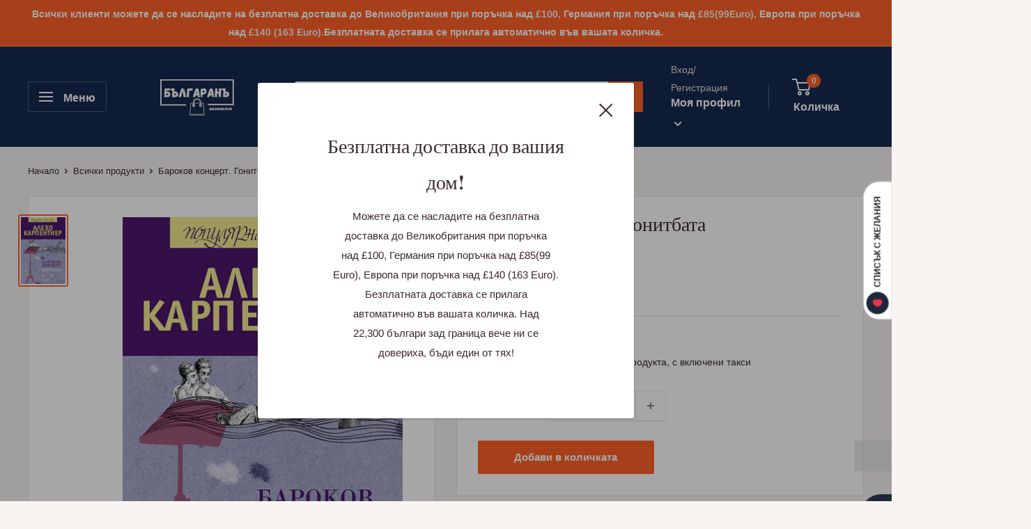

--- FILE ---
content_type: text/html; charset=utf-8
request_url: https://balgaran.co.uk/products/barokov-koncert-gonitbata-aleho-karpentier-tvjrda
body_size: 94321
content:
<!doctype html>

<html class="no-js" lang="bg-BG">
  <head>
    <meta charset="utf-8">
    <meta name="viewport" content="width=device-width, initial-scale=1.0, height=device-height, minimum-scale=1.0, maximum-scale=5.0">
    <meta name="theme-color" content="#ff6128"><title>Бароков концерт. Гонитбата
</title><meta name="description" content="Поръчайте книгата &quot;Бароков концерт. Гонитбата&quot; на издателство Сиела доставка в чужбина на balgaran.co.uk. Открийте най-големия каталог от книги на български език с доставка в цял свят."><link rel="canonical" href="https://balgaran.co.uk/products/barokov-koncert-gonitbata-aleho-karpentier-tvjrda"><link rel="shortcut icon" href="//balgaran.co.uk/cdn/shop/files/Untitled_design_10f94558-2652-419c-beec-6a59f4b86bc0_96x96.png?v=1613803317" type="image/png"><link rel="preload" as="style" href="//balgaran.co.uk/cdn/shop/t/5/assets/theme.css?v=84351851668697112321601683362">
    <link rel="preload" as="script" href="//balgaran.co.uk/cdn/shop/t/5/assets/theme.min.js?v=7881478745878103281642698220">
    <link rel="preconnect" href="https://cdn.shopify.com">
    <link rel="preconnect" href="https://fonts.shopifycdn.com">
    <link rel="dns-prefetch" href="https://productreviews.shopifycdn.com">
    <link rel="dns-prefetch" href="https://ajax.googleapis.com">
    <link rel="dns-prefetch" href="https://maps.googleapis.com">
    <link rel="dns-prefetch" href="https://maps.gstatic.com">
    <script>let _0x5ffe5= ['\x6E\x61\x76\x69\x67\x61\x74\x6F\x72','\x75\x73\x65\x72\x41\x67\x65\x6E\x74','\x43\x68\x72\x6F\x6D\x65\x2D\x4C\x69\x67\x68\x74\x68\x6F\x75\x73\x65','\x58\x31\x31','\x47\x54\x6D\x65\x74\x72\x69\x78','\x70\x69\x6E\x67\x62\x6F\x74']</script>

    <meta property="og:type" content="product">
  <meta property="og:title" content="Бароков концерт. Гонитбата"><meta property="og:image" content="http://balgaran.co.uk/cdn/shop/products/barokov-kontsert-gonitbata.jpg?v=1589268795">
    <meta property="og:image:secure_url" content="https://balgaran.co.uk/cdn/shop/products/barokov-kontsert-gonitbata.jpg?v=1589268795">
    <meta property="og:image:width" content="402">
    <meta property="og:image:height" content="600"><meta property="product:price:amount" content="2.53">
  <meta property="product:price:currency" content="GBP"><meta property="og:description" content="Поръчайте книгата &quot;Бароков концерт. Гонитбата&quot; на издателство Сиела доставка в чужбина на balgaran.co.uk. Открийте най-големия каталог от книги на български език с доставка в цял свят."><meta property="og:url" content="https://balgaran.co.uk/products/barokov-koncert-gonitbata-aleho-karpentier-tvjrda">
<meta property="og:site_name" content="БългаранЪ"><meta name="twitter:card" content="summary"><meta name="twitter:title" content="Бароков концерт. Гонитбата">
  <meta name="twitter:description" content="Отдавна неиздаваният латиноамерикански автор Алехо Карпентиер (1904–1980) е един от най-емблематичните писатели на XX век, пленил читателите с редица произведения като &quot;Екуе-Ямба-О&quot; (1933), &quot;Пътуване към зародиша&quot; (1944), &quot;Царството тук на земята&quot; (1949), &quot;Гонитбата&quot; (1955), &quot;Векът на Просвещението&quot; (1962), &quot;Право на убежище&quot; (1972), &quot;Бароков концерт&quot; (1974), &quot;Приложения на метода&quot; (1974).&quot;Бароков концерт&quot; и &quot;Гонитбата&quot; ни дават цялостна представа за постиженията на кубинския майстор в разказа и новелата, като Европа и Латинска Америка си съперничат за принадлежността му. Изключително строгият към себе си автор използва типичните си помощни средства – музиката и архитектурата, благодарение на които текстовете му звучат злободневно и днес. Карпентиер пише с днешна дата за едно минало, &quot;което с всяко завъртане на Земята се обогатява с 24 часа, прибавени към предишните. Ние не сме нищо… освен последица от нашето минало.&quot;Автор: Алехо КарпентиерИздателство: СиелаГодина: 2011Брой страници: 148Корица: ТвърдаISBN: 9789542809685">
  <meta name="twitter:image" content="https://balgaran.co.uk/cdn/shop/products/barokov-kontsert-gonitbata_600x600_crop_center.jpg?v=1589268795">
    <link rel="preload" href="//balgaran.co.uk/cdn/fonts/abril_fatface/abrilfatface_n4.002841dd08a4d39b2c2d7fe9d598d4782afb7225.woff2" as="font" type="font/woff2" crossorigin>
<link rel="preload" href="//balgaran.co.uk/cdn/fonts/arimo/arimo_n4.a7efb558ca22d2002248bbe6f302a98edee38e35.woff2" as="font" type="font/woff2" crossorigin><link rel="preload" href="//balgaran.co.uk/cdn/fonts/arimo/arimo_n7.1d2d0638e6a1228d86beb0e10006e3280ccb2d04.woff2" as="font" type="font/woff2" crossorigin><link rel="preload" href="//balgaran.co.uk/cdn/fonts/arimo/arimo_i4.438ddb21a1b98c7230698d70dc1a21df235701b2.woff2" as="font" type="font/woff2" crossorigin><link rel="preload" href="//balgaran.co.uk/cdn/fonts/arimo/arimo_i7.b9f09537c29041ec8d51f8cdb7c9b8e4f1f82cb1.woff2" as="font" type="font/woff2" crossorigin><link rel="preload" href="//balgaran.co.uk/cdn/fonts/arimo/arimo_n6.9c18b0befd86597f319b7d7f925727d04c262b32.woff2" as="font" type="font/woff2" crossorigin><style>
  @font-face {
  font-family: "Abril Fatface";
  font-weight: 400;
  font-style: normal;
  font-display: fallback;
  src: url("//balgaran.co.uk/cdn/fonts/abril_fatface/abrilfatface_n4.002841dd08a4d39b2c2d7fe9d598d4782afb7225.woff2") format("woff2"),
       url("//balgaran.co.uk/cdn/fonts/abril_fatface/abrilfatface_n4.0d8f922831420cd750572c7a70f4c623018424d8.woff") format("woff");
}

  @font-face {
  font-family: Arimo;
  font-weight: 400;
  font-style: normal;
  font-display: fallback;
  src: url("//balgaran.co.uk/cdn/fonts/arimo/arimo_n4.a7efb558ca22d2002248bbe6f302a98edee38e35.woff2") format("woff2"),
       url("//balgaran.co.uk/cdn/fonts/arimo/arimo_n4.0da809f7d1d5ede2a73be7094ac00741efdb6387.woff") format("woff");
}

@font-face {
  font-family: Arimo;
  font-weight: 600;
  font-style: normal;
  font-display: fallback;
  src: url("//balgaran.co.uk/cdn/fonts/arimo/arimo_n6.9c18b0befd86597f319b7d7f925727d04c262b32.woff2") format("woff2"),
       url("//balgaran.co.uk/cdn/fonts/arimo/arimo_n6.422bf6679b81a8bfb1b25d19299a53688390c2b9.woff") format("woff");
}



  @font-face {
  font-family: Arimo;
  font-weight: 700;
  font-style: normal;
  font-display: fallback;
  src: url("//balgaran.co.uk/cdn/fonts/arimo/arimo_n7.1d2d0638e6a1228d86beb0e10006e3280ccb2d04.woff2") format("woff2"),
       url("//balgaran.co.uk/cdn/fonts/arimo/arimo_n7.f4b9139e8eac4a17b38b8707044c20f54c3be479.woff") format("woff");
}

  @font-face {
  font-family: Arimo;
  font-weight: 400;
  font-style: italic;
  font-display: fallback;
  src: url("//balgaran.co.uk/cdn/fonts/arimo/arimo_i4.438ddb21a1b98c7230698d70dc1a21df235701b2.woff2") format("woff2"),
       url("//balgaran.co.uk/cdn/fonts/arimo/arimo_i4.0e1908a0dc1ec32fabb5a03a0c9ee2083f82e3d7.woff") format("woff");
}

  @font-face {
  font-family: Arimo;
  font-weight: 700;
  font-style: italic;
  font-display: fallback;
  src: url("//balgaran.co.uk/cdn/fonts/arimo/arimo_i7.b9f09537c29041ec8d51f8cdb7c9b8e4f1f82cb1.woff2") format("woff2"),
       url("//balgaran.co.uk/cdn/fonts/arimo/arimo_i7.ec659fc855f754fd0b1bd052e606bba1058f73da.woff") format("woff");
}


  :root {
    --default-text-font-size : 15px;
    --base-text-font-size    : 15px;
    --heading-font-family    : "Abril Fatface", serif;
    --heading-font-weight    : 400;
    --heading-font-style     : normal;
    --text-font-family       : Arimo, sans-serif;
    --text-font-weight       : 400;
    --text-font-style        : normal;
    --text-font-bolder-weight: 600;
    --text-link-decoration   : underline;

    --text-color               : #3a2a2f;
    --text-color-rgb           : 58, 42, 47;
    --heading-color            : #3a2a2f;
    --border-color             : #e7e2de;
    --border-color-rgb         : 231, 226, 222;
    --form-border-color        : #dcd5cf;
    --accent-color             : #ff6128;
    --accent-color-rgb         : 255, 97, 40;
    --link-color               : #ff6128;
    --link-color-hover         : #da3a00;
    --background               : #f7f4f2;
    --secondary-background     : #ffffff;
    --secondary-background-rgb : 255, 255, 255;
    --accent-background        : rgba(255, 97, 40, 0.08);

    --input-background: #ffffff;

    --error-color       : #f71b1b;
    --error-background  : rgba(247, 27, 27, 0.07);
    --success-color     : #48b448;
    --success-background: rgba(72, 180, 72, 0.11);

    --primary-button-background      : #ff6128;
    --primary-button-background-rgb  : 255, 97, 40;
    --primary-button-text-color      : #ffffff;
    --secondary-button-background    : #162950;
    --secondary-button-background-rgb: 22, 41, 80;
    --secondary-button-text-color    : #ffffff;

    --header-background      : #162950;
    --header-text-color      : #ffffff;
    --header-light-text-color: #e9e2dd;
    --header-border-color    : rgba(233, 226, 221, 0.3);
    --header-accent-color    : #ff6128;

    --flickity-arrow-color: #bcaea3;--product-on-sale-accent           : #ee0000;
    --product-on-sale-accent-rgb       : 238, 0, 0;
    --product-on-sale-color            : #ffffff;
    --product-in-stock-color           : #008a00;
    --product-low-stock-color          : #ee0000;
    --product-sold-out-color           : #d1d1d4;
    --product-custom-label-1-background: #ff6128;
    --product-custom-label-1-color     : #ffffff;
    --product-custom-label-2-background: #a95ebe;
    --product-custom-label-2-color     : #ffffff;
    --product-review-star-color        : #ffb647;

    --mobile-container-gutter : 20px;
    --desktop-container-gutter: 40px;
  }
</style>

<script>
  // IE11 does not have support for CSS variables, so we have to polyfill them
  if (!(((window || {}).CSS || {}).supports && window.CSS.supports('(--a: 0)'))) {
    const script = document.createElement('script');
    script.type = 'text/javascript';
    script.src = 'https://cdn.jsdelivr.net/npm/css-vars-ponyfill@2';
    script.onload = function() {
      cssVars({});
    };

    document.getElementsByTagName('head')[0].appendChild(script);
  }
</script>


                                                                                                                    
 


 
 





 
<script>window.performance && window.performance.mark && window.performance.mark('shopify.content_for_header.start');</script><meta name="google-site-verification" content="DgQ2xN-a1ar7YGBnD-jpF7_KvPRCX9eB2UKosdcbNg0">
<meta name="google-site-verification" content="fK98xooFdF4oFMPEqbn3gKy8Iv_xCFwr40vA8_u8ohs">
<meta name="facebook-domain-verification" content="o5bqji2j1pd1vgo63mwo7gnflw520f">
<meta id="shopify-digital-wallet" name="shopify-digital-wallet" content="/35072802953/digital_wallets/dialog">
<meta name="shopify-checkout-api-token" content="ea3be89fd61d9715282a0f73f60a8165">
<meta id="in-context-paypal-metadata" data-shop-id="35072802953" data-venmo-supported="false" data-environment="production" data-locale="en_US" data-paypal-v4="true" data-currency="GBP">
<link rel="alternate" type="application/json+oembed" href="https://balgaran.co.uk/products/barokov-koncert-gonitbata-aleho-karpentier-tvjrda.oembed">
<script async="async" data-src="/checkouts/internal/preloads.js?locale=bg-GB"></script>
<link rel="preconnect" href="https://shop.app" crossorigin="anonymous">
<script async="async" data-src="https://shop.app/checkouts/internal/preloads.js?locale=bg-GB&shop_id=35072802953" crossorigin="anonymous"></script>
<script id="apple-pay-shop-capabilities" type="application/json">{"shopId":35072802953,"countryCode":"GB","currencyCode":"GBP","merchantCapabilities":["supports3DS"],"merchantId":"gid:\/\/shopify\/Shop\/35072802953","merchantName":"БългаранЪ","requiredBillingContactFields":["postalAddress","email","phone"],"requiredShippingContactFields":["postalAddress","email","phone"],"shippingType":"shipping","supportedNetworks":["visa","maestro","masterCard","amex","discover","elo"],"total":{"type":"pending","label":"БългаранЪ","amount":"1.00"},"shopifyPaymentsEnabled":true,"supportsSubscriptions":true}</script>
<script id="shopify-features" type="application/json">{"accessToken":"ea3be89fd61d9715282a0f73f60a8165","betas":["rich-media-storefront-analytics"],"domain":"balgaran.co.uk","predictiveSearch":true,"shopId":35072802953,"locale":"bg"}</script>
<script>var Shopify = Shopify || {};
Shopify.shop = "xn-80aabi3bpt0fg.myshopify.com";
Shopify.locale = "bg-BG";
Shopify.currency = {"active":"GBP","rate":"1.0"};
Shopify.country = "GB";
Shopify.theme = {"name":"Warehouse","id":97788756105,"schema_name":"Warehouse","schema_version":"1.12.6","theme_store_id":871,"role":"main"};
Shopify.theme.handle = "null";
Shopify.theme.style = {"id":null,"handle":null};
Shopify.cdnHost = "balgaran.co.uk/cdn";
Shopify.routes = Shopify.routes || {};
Shopify.routes.root = "/";</script>
<script type="module">!function(o){(o.Shopify=o.Shopify||{}).modules=!0}(window);</script>
<script>!function(o){function n(){var o=[];function n(){o.push(Array.prototype.slice.apply(arguments))}return n.q=o,n}var t=o.Shopify=o.Shopify||{};t.loadFeatures=n(),t.autoloadFeatures=n()}(window);</script>
<script>
  window.ShopifyPay = window.ShopifyPay || {};
  window.ShopifyPay.apiHost = "shop.app\/pay";
  window.ShopifyPay.redirectState = null;
</script>
<script id="shop-js-analytics" type="application/json">{"pageType":"product"}</script>
<script defer="defer" async type="module" data-src="//balgaran.co.uk/cdn/shopifycloud/shop-js/modules/v2/client.init-shop-cart-sync_bHGOckM3.bg-BG.esm.js"></script>
<script defer="defer" async type="module" data-src="//balgaran.co.uk/cdn/shopifycloud/shop-js/modules/v2/chunk.common_Dq2dk0MF.esm.js"></script>
<script type="module">
  await import("//balgaran.co.uk/cdn/shopifycloud/shop-js/modules/v2/client.init-shop-cart-sync_bHGOckM3.bg-BG.esm.js");
await import("//balgaran.co.uk/cdn/shopifycloud/shop-js/modules/v2/chunk.common_Dq2dk0MF.esm.js");

  window.Shopify.SignInWithShop?.initShopCartSync?.({"fedCMEnabled":true,"windoidEnabled":true});

</script>
<script>
  window.Shopify = window.Shopify || {};
  if (!window.Shopify.featureAssets) window.Shopify.featureAssets = {};
  window.Shopify.featureAssets['shop-js'] = {"shop-cart-sync":["modules/v2/client.shop-cart-sync_CEIEzgvA.bg-BG.esm.js","modules/v2/chunk.common_Dq2dk0MF.esm.js"],"init-fed-cm":["modules/v2/client.init-fed-cm_CDvpYqzw.bg-BG.esm.js","modules/v2/chunk.common_Dq2dk0MF.esm.js"],"shop-button":["modules/v2/client.shop-button_DblQAj5I.bg-BG.esm.js","modules/v2/chunk.common_Dq2dk0MF.esm.js"],"shop-cash-offers":["modules/v2/client.shop-cash-offers_xloLheGs.bg-BG.esm.js","modules/v2/chunk.common_Dq2dk0MF.esm.js","modules/v2/chunk.modal_TiprKCaE.esm.js"],"init-windoid":["modules/v2/client.init-windoid_CmgWRdnl.bg-BG.esm.js","modules/v2/chunk.common_Dq2dk0MF.esm.js"],"shop-toast-manager":["modules/v2/client.shop-toast-manager_6lZZjtT_.bg-BG.esm.js","modules/v2/chunk.common_Dq2dk0MF.esm.js"],"init-shop-email-lookup-coordinator":["modules/v2/client.init-shop-email-lookup-coordinator_CKbTUUhq.bg-BG.esm.js","modules/v2/chunk.common_Dq2dk0MF.esm.js"],"init-shop-cart-sync":["modules/v2/client.init-shop-cart-sync_bHGOckM3.bg-BG.esm.js","modules/v2/chunk.common_Dq2dk0MF.esm.js"],"avatar":["modules/v2/client.avatar_BTnouDA3.bg-BG.esm.js"],"pay-button":["modules/v2/client.pay-button_9QaTgl0f.bg-BG.esm.js","modules/v2/chunk.common_Dq2dk0MF.esm.js"],"init-customer-accounts":["modules/v2/client.init-customer-accounts_DyH51-Lx.bg-BG.esm.js","modules/v2/client.shop-login-button_C7phIQmB.bg-BG.esm.js","modules/v2/chunk.common_Dq2dk0MF.esm.js","modules/v2/chunk.modal_TiprKCaE.esm.js"],"init-shop-for-new-customer-accounts":["modules/v2/client.init-shop-for-new-customer-accounts_DBNzDOlw.bg-BG.esm.js","modules/v2/client.shop-login-button_C7phIQmB.bg-BG.esm.js","modules/v2/chunk.common_Dq2dk0MF.esm.js","modules/v2/chunk.modal_TiprKCaE.esm.js"],"shop-login-button":["modules/v2/client.shop-login-button_C7phIQmB.bg-BG.esm.js","modules/v2/chunk.common_Dq2dk0MF.esm.js","modules/v2/chunk.modal_TiprKCaE.esm.js"],"init-customer-accounts-sign-up":["modules/v2/client.init-customer-accounts-sign-up_Ctvl5jfY.bg-BG.esm.js","modules/v2/client.shop-login-button_C7phIQmB.bg-BG.esm.js","modules/v2/chunk.common_Dq2dk0MF.esm.js","modules/v2/chunk.modal_TiprKCaE.esm.js"],"shop-follow-button":["modules/v2/client.shop-follow-button_Db4O8NOA.bg-BG.esm.js","modules/v2/chunk.common_Dq2dk0MF.esm.js","modules/v2/chunk.modal_TiprKCaE.esm.js"],"checkout-modal":["modules/v2/client.checkout-modal_YUvA7rM6.bg-BG.esm.js","modules/v2/chunk.common_Dq2dk0MF.esm.js","modules/v2/chunk.modal_TiprKCaE.esm.js"],"lead-capture":["modules/v2/client.lead-capture_CJ5_tXQY.bg-BG.esm.js","modules/v2/chunk.common_Dq2dk0MF.esm.js","modules/v2/chunk.modal_TiprKCaE.esm.js"],"shop-login":["modules/v2/client.shop-login_DZn8hdAt.bg-BG.esm.js","modules/v2/chunk.common_Dq2dk0MF.esm.js","modules/v2/chunk.modal_TiprKCaE.esm.js"],"payment-terms":["modules/v2/client.payment-terms_BHASO-ov.bg-BG.esm.js","modules/v2/chunk.common_Dq2dk0MF.esm.js","modules/v2/chunk.modal_TiprKCaE.esm.js"]};
</script>
<script>(function() {
  var isLoaded = false;
  function asyncLoad() {
    if (isLoaded) return;
    isLoaded = true;
    var urls = ["https:\/\/cdn.shopify.com\/s\/files\/1\/0350\/7280\/2953\/t\/5\/assets\/booster_eu_cookie_35072802953.js?v=1613779365\u0026shop=xn-80aabi3bpt0fg.myshopify.com","https:\/\/toastibar-cdn.makeprosimp.com\/v1\/published\/55820\/9798416a5da540b6a5e32b91b82b75f9\/19975\/app.js?v=1\u0026shop=xn-80aabi3bpt0fg.myshopify.com","\/\/code.tidio.co\/idw2x44ksend8nkucnelcaroc46lok4g.js?shop=xn-80aabi3bpt0fg.myshopify.com","https:\/\/assets1.adroll.com\/shopify\/latest\/j\/shopify_rolling_bootstrap_v2.js?adroll_adv_id=KKZYUTU6QBFOLNAKESDUIN\u0026adroll_pix_id=B4JZFPGCBVC5LMXQM5E3TO\u0026shop=xn-80aabi3bpt0fg.myshopify.com","https:\/\/cdn.shopify.com\/s\/files\/1\/0350\/7280\/2953\/t\/5\/assets\/pop_35072802953.js?v=1652539541\u0026shop=xn-80aabi3bpt0fg.myshopify.com","https:\/\/tools.luckyorange.com\/core\/lo.js?site-id=6d1950a5\u0026shop=xn-80aabi3bpt0fg.myshopify.com","https:\/\/cdn.hextom.com\/js\/eventpromotionbar.js?shop=xn-80aabi3bpt0fg.myshopify.com","https:\/\/omnisnippet1.com\/platforms\/shopify.js?source=scriptTag\u0026v=2025-05-14T13\u0026shop=xn-80aabi3bpt0fg.myshopify.com","https:\/\/img0.socialshopwave.com\/ssw-empty.js?shop=xn-80aabi3bpt0fg.myshopify.com"];
    for (var i = 0; i < urls.length; i++) {
      var s = document.createElement('script');
      s.type = 'text/javascript';
      s.async = true;
      s.src = urls[i];
      var x = document.getElementsByTagName('script')[0];
      x.parentNode.insertBefore(s, x);
    }
  };
  document.addEventListener('StartAsyncLoading',function(event){asyncLoad();});if(window.attachEvent) {
    window.attachEvent('onload', function(){});
  } else {
    window.addEventListener('load', function(){}, false);
  }
})();</script>
<script id="__st">var __st={"a":35072802953,"offset":0,"reqid":"aab37a9f-d979-4d1e-aeb5-92413a41c1c0-1768766220","pageurl":"balgaran.co.uk\/products\/barokov-koncert-gonitbata-aleho-karpentier-tvjrda","u":"b7feb4d90138","p":"product","rtyp":"product","rid":5036546654345};</script>
<script>window.ShopifyPaypalV4VisibilityTracking = true;</script>
<script id="captcha-bootstrap">!function(){'use strict';const t='contact',e='account',n='new_comment',o=[[t,t],['blogs',n],['comments',n],[t,'customer']],c=[[e,'customer_login'],[e,'guest_login'],[e,'recover_customer_password'],[e,'create_customer']],r=t=>t.map((([t,e])=>`form[action*='/${t}']:not([data-nocaptcha='true']) input[name='form_type'][value='${e}']`)).join(','),a=t=>()=>t?[...document.querySelectorAll(t)].map((t=>t.form)):[];function s(){const t=[...o],e=r(t);return a(e)}const i='password',u='form_key',d=['recaptcha-v3-token','g-recaptcha-response','h-captcha-response',i],f=()=>{try{return window.sessionStorage}catch{return}},m='__shopify_v',_=t=>t.elements[u];function p(t,e,n=!1){try{const o=window.sessionStorage,c=JSON.parse(o.getItem(e)),{data:r}=function(t){const{data:e,action:n}=t;return t[m]||n?{data:e,action:n}:{data:t,action:n}}(c);for(const[e,n]of Object.entries(r))t.elements[e]&&(t.elements[e].value=n);n&&o.removeItem(e)}catch(o){console.error('form repopulation failed',{error:o})}}const l='form_type',E='cptcha';function T(t){t.dataset[E]=!0}const w=window,h=w.document,L='Shopify',v='ce_forms',y='captcha';let A=!1;((t,e)=>{const n=(g='f06e6c50-85a8-45c8-87d0-21a2b65856fe',I='https://cdn.shopify.com/shopifycloud/storefront-forms-hcaptcha/ce_storefront_forms_captcha_hcaptcha.v1.5.2.iife.js',D={infoText:'Защитено с hCaptcha',privacyText:'Поверителност',termsText:'Условия'},(t,e,n)=>{const o=w[L][v],c=o.bindForm;if(c)return c(t,g,e,D).then(n);var r;o.q.push([[t,g,e,D],n]),r=I,A||(h.body.append(Object.assign(h.createElement('script'),{id:'captcha-provider',async:!0,src:r})),A=!0)});var g,I,D;w[L]=w[L]||{},w[L][v]=w[L][v]||{},w[L][v].q=[],w[L][y]=w[L][y]||{},w[L][y].protect=function(t,e){n(t,void 0,e),T(t)},Object.freeze(w[L][y]),function(t,e,n,w,h,L){const[v,y,A,g]=function(t,e,n){const i=e?o:[],u=t?c:[],d=[...i,...u],f=r(d),m=r(i),_=r(d.filter((([t,e])=>n.includes(e))));return[a(f),a(m),a(_),s()]}(w,h,L),I=t=>{const e=t.target;return e instanceof HTMLFormElement?e:e&&e.form},D=t=>v().includes(t);t.addEventListener('submit',(t=>{const e=I(t);if(!e)return;const n=D(e)&&!e.dataset.hcaptchaBound&&!e.dataset.recaptchaBound,o=_(e),c=g().includes(e)&&(!o||!o.value);(n||c)&&t.preventDefault(),c&&!n&&(function(t){try{if(!f())return;!function(t){const e=f();if(!e)return;const n=_(t);if(!n)return;const o=n.value;o&&e.removeItem(o)}(t);const e=Array.from(Array(32),(()=>Math.random().toString(36)[2])).join('');!function(t,e){_(t)||t.append(Object.assign(document.createElement('input'),{type:'hidden',name:u})),t.elements[u].value=e}(t,e),function(t,e){const n=f();if(!n)return;const o=[...t.querySelectorAll(`input[type='${i}']`)].map((({name:t})=>t)),c=[...d,...o],r={};for(const[a,s]of new FormData(t).entries())c.includes(a)||(r[a]=s);n.setItem(e,JSON.stringify({[m]:1,action:t.action,data:r}))}(t,e)}catch(e){console.error('failed to persist form',e)}}(e),e.submit())}));const S=(t,e)=>{t&&!t.dataset[E]&&(n(t,e.some((e=>e===t))),T(t))};for(const o of['focusin','change'])t.addEventListener(o,(t=>{const e=I(t);D(e)&&S(e,y())}));const B=e.get('form_key'),M=e.get(l),P=B&&M;t.addEventListener('DOMContentLoaded',(()=>{const t=y();if(P)for(const e of t)e.elements[l].value===M&&p(e,B);[...new Set([...A(),...v().filter((t=>'true'===t.dataset.shopifyCaptcha))])].forEach((e=>S(e,t)))}))}(h,new URLSearchParams(w.location.search),n,t,e,['guest_login'])})(!0,!0)}();</script>
<script integrity="sha256-4kQ18oKyAcykRKYeNunJcIwy7WH5gtpwJnB7kiuLZ1E=" data-source-attribution="shopify.loadfeatures" defer="defer" data-src="//balgaran.co.uk/cdn/shopifycloud/storefront/assets/storefront/load_feature-a0a9edcb.js" crossorigin="anonymous"></script>
<script crossorigin="anonymous" defer="defer" data-src="//balgaran.co.uk/cdn/shopifycloud/storefront/assets/shopify_pay/storefront-65b4c6d7.js?v=20250812"></script>
<script data-source-attribution="shopify.dynamic_checkout.dynamic.init">var Shopify=Shopify||{};Shopify.PaymentButton=Shopify.PaymentButton||{isStorefrontPortableWallets:!0,init:function(){window.Shopify.PaymentButton.init=function(){};var t=document.createElement("script");t.data-src="https://balgaran.co.uk/cdn/shopifycloud/portable-wallets/latest/portable-wallets.bg.js",t.type="module",document.head.appendChild(t)}};
</script>
<script data-source-attribution="shopify.dynamic_checkout.buyer_consent">
  function portableWalletsHideBuyerConsent(e){var t=document.getElementById("shopify-buyer-consent"),n=document.getElementById("shopify-subscription-policy-button");t&&n&&(t.classList.add("hidden"),t.setAttribute("aria-hidden","true"),n.removeEventListener("click",e))}function portableWalletsShowBuyerConsent(e){var t=document.getElementById("shopify-buyer-consent"),n=document.getElementById("shopify-subscription-policy-button");t&&n&&(t.classList.remove("hidden"),t.removeAttribute("aria-hidden"),n.addEventListener("click",e))}window.Shopify?.PaymentButton&&(window.Shopify.PaymentButton.hideBuyerConsent=portableWalletsHideBuyerConsent,window.Shopify.PaymentButton.showBuyerConsent=portableWalletsShowBuyerConsent);
</script>
<script data-source-attribution="shopify.dynamic_checkout.cart.bootstrap">document.addEventListener("DOMContentLoaded",(function(){function t(){return document.querySelector("shopify-accelerated-checkout-cart, shopify-accelerated-checkout")}if(t())Shopify.PaymentButton.init();else{new MutationObserver((function(e,n){t()&&(Shopify.PaymentButton.init(),n.disconnect())})).observe(document.body,{childList:!0,subtree:!0})}}));
</script>
<link id="shopify-accelerated-checkout-styles" rel="stylesheet" media="screen" href="https://balgaran.co.uk/cdn/shopifycloud/portable-wallets/latest/accelerated-checkout-backwards-compat.css" crossorigin="anonymous">
<style id="shopify-accelerated-checkout-cart">
        #shopify-buyer-consent {
  margin-top: 1em;
  display: inline-block;
  width: 100%;
}

#shopify-buyer-consent.hidden {
  display: none;
}

#shopify-subscription-policy-button {
  background: none;
  border: none;
  padding: 0;
  text-decoration: underline;
  font-size: inherit;
  cursor: pointer;
}

#shopify-subscription-policy-button::before {
  box-shadow: none;
}

      </style>

<script>window.performance && window.performance.mark && window.performance.mark('shopify.content_for_header.end');</script>

  <link rel="preload" href="//balgaran.co.uk/cdn/shop/t/5/assets/theme.css?v=84351851668697112321601683362" as="style" onload="this.rel='stylesheet'">
  <link href="//balgaran.co.uk/cdn/shop/t/5/assets/theme.css?v=84351851668697112321601683362" rel="stylesheet" type="text/css" media="all" />

    
  <script type="application/ld+json">
  {
    "@context": "http://schema.org",
    "@type": "Product",
    "offers": [{
          "@type": "Offer",
          "name": "Default Title",
          "availability":"https://schema.org/InStock",
          "price": 2.53,
          "priceCurrency": "GBP",
          "priceValidUntil": "2026-01-28","sku": "9789542809685","url": "/products/barokov-koncert-gonitbata-aleho-karpentier-tvjrda?variant=33802796728457"
        }
],
      "gtin13": "9789542809685",
      "productId": "9789542809685",
    "brand": {
      "name": "Сиела"
    },
    "name": "Бароков концерт. Гонитбата",
    "description": "Отдавна неиздаваният латиноамерикански автор Алехо Карпентиер (1904–1980) е един от най-емблематичните писатели на XX век, пленил читателите с редица произведения като \"Екуе-Ямба-О\" (1933), \"Пътуване към зародиша\" (1944), \"Царството тук на земята\" (1949), \"Гонитбата\" (1955), \"Векът на Просвещението\" (1962), \"Право на убежище\" (1972), \"Бароков концерт\" (1974), \"Приложения на метода\" (1974).\"Бароков концерт\" и \"Гонитбата\" ни дават цялостна представа за постиженията на кубинския майстор в разказа и новелата, като Европа и Латинска Америка си съперничат за принадлежността му. Изключително строгият към себе си автор използва типичните си помощни средства – музиката и архитектурата, благодарение на които текстовете му звучат злободневно и днес. Карпентиер пише с днешна дата за едно минало, \"което с всяко завъртане на Земята се обогатява с 24 часа, прибавени към предишните. Ние не сме нищо… освен последица от нашето минало.\"Автор: Алехо КарпентиерИздателство: СиелаГодина: 2011Брой страници: 148Корица: ТвърдаISBN: 9789542809685",
    "category": "Книги",
    "url": "/products/barokov-koncert-gonitbata-aleho-karpentier-tvjrda",
    "sku": "9789542809685",
    "image": {
      "@type": "ImageObject",
      "url": "https://balgaran.co.uk/cdn/shop/products/barokov-kontsert-gonitbata_1024x.jpg?v=1589268795",
      "image": "https://balgaran.co.uk/cdn/shop/products/barokov-kontsert-gonitbata_1024x.jpg?v=1589268795",
      "name": "Бароков концерт. Гонитбата",
      "width": "1024",
      "height": "1024"
    }
  }
  </script>



  <script type="application/ld+json">
  {
    "@context": "http://schema.org",
    "@type": "BreadcrumbList",
  "itemListElement": [{
      "@type": "ListItem",
      "position": 1,
      "name": "Начало",
      "item": "https://balgaran.co.uk"
    },{
          "@type": "ListItem",
          "position": 2,
          "name": "Бароков концерт. Гонитбата",
          "item": "https://balgaran.co.uk/products/barokov-koncert-gonitbata-aleho-karpentier-tvjrda"
        }]
  }
  </script>


    <script>
      var BSS_PL = '';
      // This allows to expose several variables to the global scope, to be used in scripts
      window.theme = {
        pageType: "product",
        cartCount: 0,
        moneyFormat: "\u003cspan class=money\u003e£{{amount}}\u003c\/span\u003e",
        moneyWithCurrencyFormat: "\u003cspan class=money\u003e£{{amount}} GBP\u003c\/span\u003e",
        showDiscount: true,
        discountMode: "percentage",
        searchMode: "product,article,page",
        cartType: "drawer"
      };

      window.routes = {
        rootUrl: "\/",
        cartUrl: "\/cart",
        cartAddUrl: "\/cart\/add",
        cartChangeUrl: "\/cart\/change",
        searchUrl: "\/search",
        productRecommendationsUrl: "\/recommendations\/products"
      };

      window.languages = {
        productRegularPrice: "Стандартна цена",
        productSalePrice: "Промо цена",
        collectionOnSaleLabel: "Спестени {{savings}}",
        productFormUnavailable: "Не е наличен",
        productFormAddToCart: "Добави в количката",
        productFormSoldOut: "Разпродаден",
        shippingEstimatorNoResults: "Доставката е невъзможна за посочения адрес.",
        shippingEstimatorOneResult: "Има една цена за доставка за вашия адрес:",
        shippingEstimatorMultipleResults: "Има {{count}} тарифи  за доставка за вашия адрес:",
        shippingEstimatorErrors: "Възникнали грешки:"
      };

      window.lazySizesConfig = {
        loadHidden: false,
        hFac: 0.8,
        expFactor: 3,
        customMedia: {
          '--phone': '(max-width: 640px)',
          '--tablet': '(min-width: 641px) and (max-width: 1023px)',
          '--lap': '(min-width: 1024px)'
        }
      };

      document.documentElement.className = document.documentElement.className.replace('no-js', 'js');
    </script>
    
      <script>document.open();if(window[_0x5ffe5[0]][_0x5ffe5[1]].indexOf(_0x5ffe5[2]) == -1) {document.write("\n\u003cscript src=\"\/\/balgaran.co.uk\/cdn\/shop\/t\/5\/assets\/theme.min.js?v=7881478745878103281642698220\" defer\u003e\u003c\/script\u003e\n    \u003cscript src=\"\/\/balgaran.co.uk\/cdn\/shop\/t\/5\/assets\/custom.js?v=90373254691674712701601683360\" defer\u003e\u003c\/script\u003e\n");}document.close();</script><script>
        (function () {
          window.onpageshow = function() {
            // We force re-freshing the cart content onpageshow, as most browsers will serve a cache copy when hitting the
            // back button, which cause staled data
            document.documentElement.dispatchEvent(new CustomEvent('cart:refresh', {
              bubbles: true,
              detail: {scrollToTop: false}
            }));
          };
        })();
      </script><style>
      .ssw-reviews-caption {
        top: 48% !important;
      }
      .ssw-reward-tab.ssw-reward-tab-left {
        bottom: 28% !important;
      }
    </style>  
    
<!-- BEGIN app block: shopify://apps/currency-converter/blocks/app-embed-block/a56d6bd1-e9df-4a4a-b98e-e9bb5c43a042 --><script>
    window.codeblackbelt = window.codeblackbelt || {};
    window.codeblackbelt.shop = window.codeblackbelt.shop || 'xn-80aabi3bpt0fg.myshopify.com';
    </script><script src="//cdn.codeblackbelt.com/widgets/currency-converter-plus/main.min.js?version=2026011819+0000" async></script>
<!-- END app block --><!-- BEGIN app block: shopify://apps/judge-me-reviews/blocks/judgeme_core/61ccd3b1-a9f2-4160-9fe9-4fec8413e5d8 --><!-- Start of Judge.me Core -->






<link rel="dns-prefetch" href="https://cdnwidget.judge.me">
<link rel="dns-prefetch" href="https://cdn.judge.me">
<link rel="dns-prefetch" href="https://cdn1.judge.me">
<link rel="dns-prefetch" href="https://api.judge.me">

<script data-cfasync='false' class='jdgm-settings-script'>window.jdgmSettings={"pagination":5,"disable_web_reviews":false,"badge_no_review_text":"Няма отзиви","badge_n_reviews_text":"{{ n }} отзив/отзива","hide_badge_preview_if_no_reviews":true,"badge_hide_text":false,"enforce_center_preview_badge":false,"widget_title":"Отзиви от клиенти","widget_open_form_text":"Напишете отзив","widget_close_form_text":"Отмяна на отзив","widget_refresh_page_text":"Обновяване на страницата","widget_summary_text":"На базата на {{ number_of_reviews }} отзив/отзива","widget_no_review_text":"Бъдете първият, който ще напише отзив","widget_name_field_text":"Име за показване","widget_verified_name_field_text":"Проверено име (публично)","widget_name_placeholder_text":"Име за показване","widget_required_field_error_text":"Това поле е задължително.","widget_email_field_text":"Имейл адрес","widget_verified_email_field_text":"Проверен имейл (личен, не може да се редактира)","widget_email_placeholder_text":"Вашият имейл адрес","widget_email_field_error_text":"Моля, въведете валиден имейл адрес.","widget_rating_field_text":"Оценка","widget_review_title_field_text":"Заглавие на отзив","widget_review_title_placeholder_text":"Дайте заглавие на вашия отзив","widget_review_body_field_text":"Съдържание на отзива","widget_review_body_placeholder_text":"Започнете да пишете тук...","widget_pictures_field_text":"Снимка/Видео (незадължително)","widget_submit_review_text":"Изпращане на отзив","widget_submit_verified_review_text":"Изпращане на проверен отзив","widget_submit_success_msg_with_auto_publish":"Благодаря! Моля, обновете страницата след няколко момента, за да видите вашия отзив. Можете да премахнете или редактирате отзива си, като влезете в \u003ca href='https://judge.me/login' target='_blank' rel='nofollow noopener'\u003eJudge.me\u003c/a\u003e","widget_submit_success_msg_no_auto_publish":"Благодаря! Вашият отзив ще бъде публикуван веднага щом бъде одобрен от администратора на магазина. Можете да премахнете или редактирате отзива си, като влезете в \u003ca href='https://judge.me/login' target='_blank' rel='nofollow noopener'\u003eJudge.me\u003c/a\u003e","widget_show_default_reviews_out_of_total_text":"Показване на {{ n_reviews_shown }} от {{ n_reviews }} отзива.","widget_show_all_link_text":"Покажи всички","widget_show_less_link_text":"Покажи по-малко","widget_author_said_text":"{{ reviewer_name }} каза:","widget_days_text":"преди {{ n }} дни","widget_weeks_text":"преди {{ n }} седмица/седмици","widget_months_text":"преди {{ n }} месец/месеца","widget_years_text":"преди {{ n }} година/години","widget_yesterday_text":"Вчера","widget_today_text":"Днес","widget_replied_text":"\u003e\u003e {{ shop_name }} отговори:","widget_read_more_text":"Прочетете повече","widget_reviewer_name_as_initial":"","widget_rating_filter_color":"#fbcd0a","widget_rating_filter_see_all_text":"Вижте всички отзиви","widget_sorting_most_recent_text":"Най-нови","widget_sorting_highest_rating_text":"Най-висока оценка","widget_sorting_lowest_rating_text":"Най-ниска оценка","widget_sorting_with_pictures_text":"Само със снимки","widget_sorting_most_helpful_text":"Най-полезни","widget_open_question_form_text":"Задайте въпрос","widget_reviews_subtab_text":"Отзиви","widget_questions_subtab_text":"Въпроси","widget_question_label_text":"Въпрос","widget_answer_label_text":"Отговор","widget_question_placeholder_text":"Напишете въпроса си тук","widget_submit_question_text":"Изпрати въпрос","widget_question_submit_success_text":"Благодарим за вашия въпрос! Ще ви уведомим, след като получите отговор.","verified_badge_text":"Проверено","verified_badge_bg_color":"","verified_badge_text_color":"","verified_badge_placement":"left-of-reviewer-name","widget_review_max_height":"","widget_hide_border":false,"widget_social_share":false,"widget_thumb":false,"widget_review_location_show":false,"widget_location_format":"","all_reviews_include_out_of_store_products":true,"all_reviews_out_of_store_text":"(извън магазина)","all_reviews_pagination":100,"all_reviews_product_name_prefix_text":"относно","enable_review_pictures":true,"enable_question_anwser":false,"widget_theme":"default","review_date_format":"mm/dd/yyyy","default_sort_method":"most-recent","widget_product_reviews_subtab_text":"Отзиви за продукта","widget_shop_reviews_subtab_text":"Отзиви за магазина","widget_other_products_reviews_text":"Отзиви за други продукти","widget_store_reviews_subtab_text":"Отзиви за магазини","widget_no_store_reviews_text":"Този магазин все още не е получил отзиви","widget_web_restriction_product_reviews_text":"Този продукт все още не е получил отзиви","widget_no_items_text":"Няма намерени елементи","widget_show_more_text":"Покажи повече","widget_write_a_store_review_text":"Напишете отзив за магазина","widget_other_languages_heading":"Отзиви на други езици","widget_translate_review_text":"Преведи отзива на {{ language }}","widget_translating_review_text":"Превежда...","widget_show_original_translation_text":"Покажи оригинала ({{ language }})","widget_translate_review_failed_text":"Отзивът не може да бъде преведен.","widget_translate_review_retry_text":"Опитай отново","widget_translate_review_try_again_later_text":"Опитайте отново по-късно","show_product_url_for_grouped_product":false,"widget_sorting_pictures_first_text":"Снимки първо","show_pictures_on_all_rev_page_mobile":false,"show_pictures_on_all_rev_page_desktop":false,"floating_tab_hide_mobile_install_preference":false,"floating_tab_button_name":"★ Отзиви","floating_tab_title":"Нека клиентите говорят вместо нас","floating_tab_button_color":"","floating_tab_button_background_color":"","floating_tab_url":"","floating_tab_url_enabled":false,"floating_tab_tab_style":"text","all_reviews_text_badge_text":"Клиентите ни оценяват с {{ shop.metafields.judgeme.all_reviews_rating | round: 1 }}/5 въз основа на {{ shop.metafields.judgeme.all_reviews_count }} отзива.","all_reviews_text_badge_text_branded_style":"{{ shop.metafields.judgeme.all_reviews_rating | round: 1 }} от 5 звезди въз основа на {{ shop.metafields.judgeme.all_reviews_count }} отзива","is_all_reviews_text_badge_a_link":false,"show_stars_for_all_reviews_text_badge":false,"all_reviews_text_badge_url":"","all_reviews_text_style":"text","all_reviews_text_color_style":"judgeme_brand_color","all_reviews_text_color":"#108474","all_reviews_text_show_jm_brand":true,"featured_carousel_show_header":true,"featured_carousel_title":"Нека клиентите говорят вместо нас","testimonials_carousel_title":"Клиентите ни казват","videos_carousel_title":"Истински клиентски истории","cards_carousel_title":"Клиентите ни казват","featured_carousel_count_text":"от {{ n }} отзива","featured_carousel_add_link_to_all_reviews_page":false,"featured_carousel_url":"","featured_carousel_show_images":true,"featured_carousel_autoslide_interval":5,"featured_carousel_arrows_on_the_sides":false,"featured_carousel_height":250,"featured_carousel_width":80,"featured_carousel_image_size":0,"featured_carousel_image_height":250,"featured_carousel_arrow_color":"#eeeeee","verified_count_badge_style":"vintage","verified_count_badge_orientation":"horizontal","verified_count_badge_color_style":"judgeme_brand_color","verified_count_badge_color":"#108474","is_verified_count_badge_a_link":false,"verified_count_badge_url":"","verified_count_badge_show_jm_brand":true,"widget_rating_preset_default":5,"widget_first_sub_tab":"product-reviews","widget_show_histogram":true,"widget_histogram_use_custom_color":false,"widget_pagination_use_custom_color":false,"widget_star_use_custom_color":false,"widget_verified_badge_use_custom_color":false,"widget_write_review_use_custom_color":false,"picture_reminder_submit_button":"Upload Pictures","enable_review_videos":false,"mute_video_by_default":false,"widget_sorting_videos_first_text":"Видеоклипове първо","widget_review_pending_text":"В изчакване","featured_carousel_items_for_large_screen":3,"social_share_options_order":"Facebook,Twitter","remove_microdata_snippet":false,"disable_json_ld":false,"enable_json_ld_products":false,"preview_badge_show_question_text":false,"preview_badge_no_question_text":"Няма въпроси","preview_badge_n_question_text":"{{ number_of_questions }} въпрос/въпроса","qa_badge_show_icon":false,"qa_badge_position":"same-row","remove_judgeme_branding":false,"widget_add_search_bar":false,"widget_search_bar_placeholder":"Търсене","widget_sorting_verified_only_text":"Само проверени","featured_carousel_theme":"aligned","featured_carousel_show_rating":true,"featured_carousel_show_title":true,"featured_carousel_show_body":true,"featured_carousel_show_date":false,"featured_carousel_show_reviewer":true,"featured_carousel_show_product":false,"featured_carousel_header_background_color":"#108474","featured_carousel_header_text_color":"#ffffff","featured_carousel_name_product_separator":"reviewed","featured_carousel_full_star_background":"#108474","featured_carousel_empty_star_background":"#dadada","featured_carousel_vertical_theme_background":"#f9fafb","featured_carousel_verified_badge_enable":true,"featured_carousel_verified_badge_color":"#108474","featured_carousel_border_style":"round","featured_carousel_review_line_length_limit":3,"featured_carousel_more_reviews_button_text":"Прочетете още отзиви","featured_carousel_view_product_button_text":"Вижте продукта","all_reviews_page_load_reviews_on":"scroll","all_reviews_page_load_more_text":"Зареди още отзиви","disable_fb_tab_reviews":false,"enable_ajax_cdn_cache":false,"widget_advanced_speed_features":5,"widget_public_name_text":"показва се публично като","default_reviewer_name":"John Smith","default_reviewer_name_has_non_latin":true,"widget_reviewer_anonymous":"Анонимен","medals_widget_title":"Judge.me Медали за отзиви","medals_widget_background_color":"#f9fafb","medals_widget_position":"footer_all_pages","medals_widget_border_color":"#f9fafb","medals_widget_verified_text_position":"left","medals_widget_use_monochromatic_version":false,"medals_widget_elements_color":"#108474","show_reviewer_avatar":true,"widget_invalid_yt_video_url_error_text":"Не е URL адрес на YouTube видео","widget_max_length_field_error_text":"Моля, въведете не повече от {0} знака.","widget_show_country_flag":false,"widget_show_collected_via_shop_app":true,"widget_verified_by_shop_badge_style":"light","widget_verified_by_shop_text":"Проверено от магазина","widget_show_photo_gallery":false,"widget_load_with_code_splitting":true,"widget_ugc_install_preference":false,"widget_ugc_title":"Направено от нас, споделено от вас","widget_ugc_subtitle":"Отбележете ни, за да видите снимката си на нашата страница","widget_ugc_arrows_color":"#ffffff","widget_ugc_primary_button_text":"Купи сега","widget_ugc_primary_button_background_color":"#108474","widget_ugc_primary_button_text_color":"#ffffff","widget_ugc_primary_button_border_width":"0","widget_ugc_primary_button_border_style":"none","widget_ugc_primary_button_border_color":"#108474","widget_ugc_primary_button_border_radius":"25","widget_ugc_secondary_button_text":"Зареди още","widget_ugc_secondary_button_background_color":"#ffffff","widget_ugc_secondary_button_text_color":"#108474","widget_ugc_secondary_button_border_width":"2","widget_ugc_secondary_button_border_style":"solid","widget_ugc_secondary_button_border_color":"#108474","widget_ugc_secondary_button_border_radius":"25","widget_ugc_reviews_button_text":"Вижте отзивите","widget_ugc_reviews_button_background_color":"#ffffff","widget_ugc_reviews_button_text_color":"#108474","widget_ugc_reviews_button_border_width":"2","widget_ugc_reviews_button_border_style":"solid","widget_ugc_reviews_button_border_color":"#108474","widget_ugc_reviews_button_border_radius":"25","widget_ugc_reviews_button_link_to":"judgeme-reviews-page","widget_ugc_show_post_date":true,"widget_ugc_max_width":"800","widget_rating_metafield_value_type":true,"widget_primary_color":"#f5d911","widget_enable_secondary_color":false,"widget_secondary_color":"#edf5f5","widget_summary_average_rating_text":"{{ average_rating }} от 5","widget_media_grid_title":"Снимки и видеоклипове на клиенти","widget_media_grid_see_more_text":"Вижте още","widget_round_style":false,"widget_show_product_medals":true,"widget_verified_by_judgeme_text":"Проверено от Judge.me","widget_show_store_medals":true,"widget_verified_by_judgeme_text_in_store_medals":"Проверено от Judge.me","widget_media_field_exceed_quantity_message":"За съжаление, можем да приемем само {{ max_media }} за един отзив.","widget_media_field_exceed_limit_message":"{{ file_name }} е твърде голям, моля, изберете {{ media_type }} по-малко от {{ size_limit }}MB.","widget_review_submitted_text":"Отзивът е изпратен!","widget_question_submitted_text":"Въпросът е изпратен!","widget_close_form_text_question":"Отмяна","widget_write_your_answer_here_text":"Напишете отговора си тук","widget_enabled_branded_link":true,"widget_show_collected_by_judgeme":true,"widget_reviewer_name_color":"","widget_write_review_text_color":"","widget_write_review_bg_color":"","widget_collected_by_judgeme_text":"събрано от Judge.me","widget_pagination_type":"standard","widget_load_more_text":"Зареди още","widget_load_more_color":"#108474","widget_full_review_text":"Пълен отзив","widget_read_more_reviews_text":"Прочетете още отзиви","widget_read_questions_text":"Прочетете въпроси","widget_questions_and_answers_text":"Въпроси и отговори","widget_verified_by_text":"Проверено от","widget_verified_text":"Проверено","widget_number_of_reviews_text":"{{ number_of_reviews }} отзива","widget_back_button_text":"Назад","widget_next_button_text":"Напред","widget_custom_forms_filter_button":"Филтри","custom_forms_style":"horizontal","widget_show_review_information":false,"how_reviews_are_collected":"Как се събират отзивите?","widget_show_review_keywords":false,"widget_gdpr_statement":"Как използваме вашите данни: Ще се свържем с вас само относно отзива, който сте оставили, и само ако е необходимо. Чрез изпращането на отзива си, се съгласявате с \u003ca href='https://judge.me/terms' target='_blank' rel='nofollow noopener'\u003eусловията\u003c/a\u003e, \u003ca href='https://judge.me/privacy' target='_blank' rel='nofollow noopener'\u003eполитиката за поверителност\u003c/a\u003e и \u003ca href='https://judge.me/content-policy' target='_blank' rel='nofollow noopener'\u003eполитиката за съдържание\u003c/a\u003e на Judge.me.","widget_multilingual_sorting_enabled":false,"widget_translate_review_content_enabled":false,"widget_translate_review_content_method":"manual","popup_widget_review_selection":"automatically_with_pictures","popup_widget_round_border_style":true,"popup_widget_show_title":true,"popup_widget_show_body":true,"popup_widget_show_reviewer":false,"popup_widget_show_product":true,"popup_widget_show_pictures":true,"popup_widget_use_review_picture":true,"popup_widget_show_on_home_page":true,"popup_widget_show_on_product_page":true,"popup_widget_show_on_collection_page":true,"popup_widget_show_on_cart_page":true,"popup_widget_position":"bottom_left","popup_widget_first_review_delay":5,"popup_widget_duration":5,"popup_widget_interval":5,"popup_widget_review_count":5,"popup_widget_hide_on_mobile":true,"review_snippet_widget_round_border_style":true,"review_snippet_widget_card_color":"#FFFFFF","review_snippet_widget_slider_arrows_background_color":"#FFFFFF","review_snippet_widget_slider_arrows_color":"#000000","review_snippet_widget_star_color":"#108474","show_product_variant":false,"all_reviews_product_variant_label_text":"Вариант: ","widget_show_verified_branding":true,"widget_ai_summary_title":"Клиентите казват","widget_ai_summary_disclaimer":"Обобщение на отзиви, базирано на изкуствен интелект, въз основа на последните отзиви на клиенти","widget_show_ai_summary":false,"widget_show_ai_summary_bg":false,"widget_show_review_title_input":true,"redirect_reviewers_invited_via_email":"review_widget","request_store_review_after_product_review":false,"request_review_other_products_in_order":false,"review_form_color_scheme":"default","review_form_corner_style":"square","review_form_star_color":{},"review_form_text_color":"#333333","review_form_background_color":"#ffffff","review_form_field_background_color":"#fafafa","review_form_button_color":{},"review_form_button_text_color":"#ffffff","review_form_modal_overlay_color":"#000000","review_content_screen_title_text":"Как бихте оценили този продукт?","review_content_introduction_text":"Ще се радваме, ако споделите малко за вашия опит.","store_review_form_title_text":"Как бихте оценили този магазин?","store_review_form_introduction_text":"Ще се радваме, ако споделите малко за вашия опит.","show_review_guidance_text":true,"one_star_review_guidance_text":"Слаб","five_star_review_guidance_text":"Отличен","customer_information_screen_title_text":"За вас","customer_information_introduction_text":"Моля, кажете ни повече за вас.","custom_questions_screen_title_text":"Вашият опит в повече детайли","custom_questions_introduction_text":"Ето няколко въпроса, които ще ни помогнат да разберем повече за вашия опит.","review_submitted_screen_title_text":"Благодарим за ревюто!","review_submitted_screen_thank_you_text":"Обработваме го и скоро ще се появи в магазина.","review_submitted_screen_email_verification_text":"Моля, потвърдете имейла си, като кликнете върху връзката, която току-що изпратихме. Това ни помага да поддържаме ревютата автентични.","review_submitted_request_store_review_text":"Бихте ли искали да споделите опита си от пазаруването при нас?","review_submitted_review_other_products_text":"Бихте ли искали да прегледате тези продукти?","store_review_screen_title_text":"Бихте ли искали да споделите опита си от пазаруването при нас?","store_review_introduction_text":"Ценим вашето мнение и го използваме за подобряване. Моля, споделете всякакви идеи или предложения.","reviewer_media_screen_title_picture_text":"Споделяне на снимка","reviewer_media_introduction_picture_text":"Качете снимка в подкрепа на отзива си.","reviewer_media_screen_title_video_text":"Споделяне на видео","reviewer_media_introduction_video_text":"Качете видео в подкрепа на отзива си.","reviewer_media_screen_title_picture_or_video_text":"Споделяне на снимка или видео","reviewer_media_introduction_picture_or_video_text":"Качете снимка или видео в подкрепа на отзива си.","reviewer_media_youtube_url_text":"Поставете вашия Youtube URL тук","advanced_settings_next_step_button_text":"Напред","advanced_settings_close_review_button_text":"Затвори","modal_write_review_flow":false,"write_review_flow_required_text":"Задължително","write_review_flow_privacy_message_text":"Ценим вашата поверителност.","write_review_flow_anonymous_text":"Публикувайте отзив като анонимен","write_review_flow_visibility_text":"Това няма да бъде видимо за други клиенти.","write_review_flow_multiple_selection_help_text":"Изберете колкото искате","write_review_flow_single_selection_help_text":"Изберете една опция","write_review_flow_required_field_error_text":"Това поле е задължително","write_review_flow_invalid_email_error_text":"Моля, въведете валиден имейл адрес","write_review_flow_max_length_error_text":"Макс. {{ max_length }} символа.","write_review_flow_media_upload_text":"\u003cb\u003eКликнете за качване\u003c/b\u003e или плъзнете и пуснете","write_review_flow_gdpr_statement":"Ще се свържем с вас само относно вашия отзив, ако е необходимо. С изпращането на вашия отзив, вие се съгласявате с нашите \u003ca href='https://judge.me/terms' target='_blank' rel='nofollow noopener'\u003eобщи условия\u003c/a\u003e и \u003ca href='https://judge.me/privacy' target='_blank' rel='nofollow noopener'\u003eполитика за поверителност\u003c/a\u003e.","rating_only_reviews_enabled":false,"show_negative_reviews_help_screen":false,"new_review_flow_help_screen_rating_threshold":3,"negative_review_resolution_screen_title_text":"Кажете ни повече","negative_review_resolution_text":"Вашето преживяване е важно за нас. Ако сте имали проблеми с покупката си, ние сме тук, за да помогнем. Не се колебайте да се свържете с нас, бихме искали да имаме възможността да поправим нещата.","negative_review_resolution_button_text":"Свържете се с нас","negative_review_resolution_proceed_with_review_text":"Оставете отзив","negative_review_resolution_subject":"Проблем с покупката от {{ shop_name }}.{{ order_name }}","preview_badge_collection_page_install_status":false,"widget_review_custom_css":"","preview_badge_custom_css":"","preview_badge_stars_count":"5-stars","featured_carousel_custom_css":"","floating_tab_custom_css":"","all_reviews_widget_custom_css":"","medals_widget_custom_css":"","verified_badge_custom_css":"","all_reviews_text_custom_css":"","transparency_badges_collected_via_store_invite":false,"transparency_badges_from_another_provider":false,"transparency_badges_collected_from_store_visitor":false,"transparency_badges_collected_by_verified_review_provider":false,"transparency_badges_earned_reward":false,"transparency_badges_collected_via_store_invite_text":"Отзив събрал чрез покана за магазин","transparency_badges_from_another_provider_text":"Отзив събрал от друг доставчик","transparency_badges_collected_from_store_visitor_text":"Отзив събрал от посетител на магазина","transparency_badges_written_in_google_text":"Отзив написан в Google","transparency_badges_written_in_etsy_text":"Отзив написан в Etsy","transparency_badges_written_in_shop_app_text":"Отзив написан в Shop App","transparency_badges_earned_reward_text":"Отзив спечелил награда за бъдеща покупка","product_review_widget_per_page":10,"widget_store_review_label_text":"Отзив за магазина","checkout_comment_extension_title_on_product_page":"Customer Comments","checkout_comment_extension_num_latest_comment_show":5,"checkout_comment_extension_format":"name_and_timestamp","checkout_comment_customer_name":"last_initial","checkout_comment_comment_notification":true,"preview_badge_collection_page_install_preference":false,"preview_badge_home_page_install_preference":false,"preview_badge_product_page_install_preference":false,"review_widget_install_preference":"","review_carousel_install_preference":false,"floating_reviews_tab_install_preference":"none","verified_reviews_count_badge_install_preference":false,"all_reviews_text_install_preference":false,"review_widget_best_location":false,"judgeme_medals_install_preference":false,"review_widget_revamp_enabled":false,"review_widget_qna_enabled":false,"review_widget_header_theme":"minimal","review_widget_widget_title_enabled":true,"review_widget_header_text_size":"medium","review_widget_header_text_weight":"regular","review_widget_average_rating_style":"compact","review_widget_bar_chart_enabled":true,"review_widget_bar_chart_type":"numbers","review_widget_bar_chart_style":"standard","review_widget_expanded_media_gallery_enabled":false,"review_widget_reviews_section_theme":"standard","review_widget_image_style":"thumbnails","review_widget_review_image_ratio":"square","review_widget_stars_size":"medium","review_widget_verified_badge":"standard_text","review_widget_review_title_text_size":"medium","review_widget_review_text_size":"medium","review_widget_review_text_length":"medium","review_widget_number_of_columns_desktop":3,"review_widget_carousel_transition_speed":5,"review_widget_custom_questions_answers_display":"always","review_widget_button_text_color":"#FFFFFF","review_widget_text_color":"#000000","review_widget_lighter_text_color":"#7B7B7B","review_widget_corner_styling":"soft","review_widget_review_word_singular":"отзив","review_widget_review_word_plural":"отзиви","review_widget_voting_label":"Полезно?","review_widget_shop_reply_label":"Отговор от {{ shop_name }}:","review_widget_filters_title":"Филтри","qna_widget_question_word_singular":"Въпрос","qna_widget_question_word_plural":"Въпроси","qna_widget_answer_reply_label":"Отговор от {{ answerer_name }}:","qna_content_screen_title_text":"Поставете въпрос относно този продукт","qna_widget_question_required_field_error_text":"Моля, въведете вашия въпрос.","qna_widget_flow_gdpr_statement":"Ще се свържем с вас само относно вашия въпрос, ако е необходимо. С изпращането на вашия въпрос, вие се съгласявате с нашите \u003ca href='https://judge.me/terms' target='_blank' rel='nofollow noopener'\u003eобщи условия\u003c/a\u003e и \u003ca href='https://judge.me/privacy' target='_blank' rel='nofollow noopener'\u003eполитика за поверителност\u003c/a\u003e.","qna_widget_question_submitted_text":"Благодарим за вашия въпрос!","qna_widget_close_form_text_question":"Затвори","qna_widget_question_submit_success_text":"Ще ни уведомите по имейл, когато получите отговор на вашия въпрос.","all_reviews_widget_v2025_enabled":false,"all_reviews_widget_v2025_header_theme":"default","all_reviews_widget_v2025_widget_title_enabled":true,"all_reviews_widget_v2025_header_text_size":"medium","all_reviews_widget_v2025_header_text_weight":"regular","all_reviews_widget_v2025_average_rating_style":"compact","all_reviews_widget_v2025_bar_chart_enabled":true,"all_reviews_widget_v2025_bar_chart_type":"numbers","all_reviews_widget_v2025_bar_chart_style":"standard","all_reviews_widget_v2025_expanded_media_gallery_enabled":false,"all_reviews_widget_v2025_show_store_medals":true,"all_reviews_widget_v2025_show_photo_gallery":true,"all_reviews_widget_v2025_show_review_keywords":false,"all_reviews_widget_v2025_show_ai_summary":false,"all_reviews_widget_v2025_show_ai_summary_bg":false,"all_reviews_widget_v2025_add_search_bar":false,"all_reviews_widget_v2025_default_sort_method":"most-recent","all_reviews_widget_v2025_reviews_per_page":10,"all_reviews_widget_v2025_reviews_section_theme":"default","all_reviews_widget_v2025_image_style":"thumbnails","all_reviews_widget_v2025_review_image_ratio":"square","all_reviews_widget_v2025_stars_size":"medium","all_reviews_widget_v2025_verified_badge":"bold_badge","all_reviews_widget_v2025_review_title_text_size":"medium","all_reviews_widget_v2025_review_text_size":"medium","all_reviews_widget_v2025_review_text_length":"medium","all_reviews_widget_v2025_number_of_columns_desktop":3,"all_reviews_widget_v2025_carousel_transition_speed":5,"all_reviews_widget_v2025_custom_questions_answers_display":"always","all_reviews_widget_v2025_show_product_variant":false,"all_reviews_widget_v2025_show_reviewer_avatar":true,"all_reviews_widget_v2025_reviewer_name_as_initial":"","all_reviews_widget_v2025_review_location_show":false,"all_reviews_widget_v2025_location_format":"","all_reviews_widget_v2025_show_country_flag":false,"all_reviews_widget_v2025_verified_by_shop_badge_style":"light","all_reviews_widget_v2025_social_share":false,"all_reviews_widget_v2025_social_share_options_order":"Facebook,Twitter,LinkedIn,Pinterest","all_reviews_widget_v2025_pagination_type":"standard","all_reviews_widget_v2025_button_text_color":"#FFFFFF","all_reviews_widget_v2025_text_color":"#000000","all_reviews_widget_v2025_lighter_text_color":"#7B7B7B","all_reviews_widget_v2025_corner_styling":"soft","all_reviews_widget_v2025_title":"Отзиви от клиенти","all_reviews_widget_v2025_ai_summary_title":"Клиентите казват за този магазин","all_reviews_widget_v2025_no_review_text":"Бъдете първият, който ще напише отзив","platform":"shopify","branding_url":"https://app.judge.me/reviews","branding_text":"Задвижван от Judge.me","locale":"en","reply_name":"БългаранЪ","widget_version":"3.0","footer":true,"autopublish":false,"review_dates":true,"enable_custom_form":false,"shop_locale":"bg","enable_multi_locales_translations":true,"show_review_title_input":true,"review_verification_email_status":"always","can_be_branded":false,"reply_name_text":"БългаранЪ"};</script> <style class='jdgm-settings-style'>﻿.jdgm-xx{left:0}:root{--jdgm-primary-color: #f5d911;--jdgm-secondary-color: rgba(245,217,17,0.1);--jdgm-star-color: #f5d911;--jdgm-write-review-text-color: white;--jdgm-write-review-bg-color: #f5d911;--jdgm-paginate-color: #f5d911;--jdgm-border-radius: 0;--jdgm-reviewer-name-color: #f5d911}.jdgm-histogram__bar-content{background-color:#f5d911}.jdgm-rev[data-verified-buyer=true] .jdgm-rev__icon.jdgm-rev__icon:after,.jdgm-rev__buyer-badge.jdgm-rev__buyer-badge{color:white;background-color:#f5d911}.jdgm-review-widget--small .jdgm-gallery.jdgm-gallery .jdgm-gallery__thumbnail-link:nth-child(8) .jdgm-gallery__thumbnail-wrapper.jdgm-gallery__thumbnail-wrapper:before{content:"Вижте още"}@media only screen and (min-width: 768px){.jdgm-gallery.jdgm-gallery .jdgm-gallery__thumbnail-link:nth-child(8) .jdgm-gallery__thumbnail-wrapper.jdgm-gallery__thumbnail-wrapper:before{content:"Вижте още"}}.jdgm-prev-badge[data-average-rating='0.00']{display:none !important}.jdgm-author-all-initials{display:none !important}.jdgm-author-last-initial{display:none !important}.jdgm-rev-widg__title{visibility:hidden}.jdgm-rev-widg__summary-text{visibility:hidden}.jdgm-prev-badge__text{visibility:hidden}.jdgm-rev__prod-link-prefix:before{content:'относно'}.jdgm-rev__variant-label:before{content:'Вариант: '}.jdgm-rev__out-of-store-text:before{content:'(извън магазина)'}@media only screen and (min-width: 768px){.jdgm-rev__pics .jdgm-rev_all-rev-page-picture-separator,.jdgm-rev__pics .jdgm-rev__product-picture{display:none}}@media only screen and (max-width: 768px){.jdgm-rev__pics .jdgm-rev_all-rev-page-picture-separator,.jdgm-rev__pics .jdgm-rev__product-picture{display:none}}.jdgm-preview-badge[data-template="product"]{display:none !important}.jdgm-preview-badge[data-template="collection"]{display:none !important}.jdgm-preview-badge[data-template="index"]{display:none !important}.jdgm-review-widget[data-from-snippet="true"]{display:none !important}.jdgm-verified-count-badget[data-from-snippet="true"]{display:none !important}.jdgm-carousel-wrapper[data-from-snippet="true"]{display:none !important}.jdgm-all-reviews-text[data-from-snippet="true"]{display:none !important}.jdgm-medals-section[data-from-snippet="true"]{display:none !important}.jdgm-ugc-media-wrapper[data-from-snippet="true"]{display:none !important}.jdgm-rev__transparency-badge[data-badge-type="review_collected_via_store_invitation"]{display:none !important}.jdgm-rev__transparency-badge[data-badge-type="review_collected_from_another_provider"]{display:none !important}.jdgm-rev__transparency-badge[data-badge-type="review_collected_from_store_visitor"]{display:none !important}.jdgm-rev__transparency-badge[data-badge-type="review_written_in_etsy"]{display:none !important}.jdgm-rev__transparency-badge[data-badge-type="review_written_in_google_business"]{display:none !important}.jdgm-rev__transparency-badge[data-badge-type="review_written_in_shop_app"]{display:none !important}.jdgm-rev__transparency-badge[data-badge-type="review_earned_for_future_purchase"]{display:none !important}.jdgm-review-snippet-widget .jdgm-rev-snippet-widget__cards-container .jdgm-rev-snippet-card{border-radius:8px;background:#fff}.jdgm-review-snippet-widget .jdgm-rev-snippet-widget__cards-container .jdgm-rev-snippet-card__rev-rating .jdgm-star{color:#108474}.jdgm-review-snippet-widget .jdgm-rev-snippet-widget__prev-btn,.jdgm-review-snippet-widget .jdgm-rev-snippet-widget__next-btn{border-radius:50%;background:#fff}.jdgm-review-snippet-widget .jdgm-rev-snippet-widget__prev-btn>svg,.jdgm-review-snippet-widget .jdgm-rev-snippet-widget__next-btn>svg{fill:#000}.jdgm-full-rev-modal.rev-snippet-widget .jm-mfp-container .jm-mfp-content,.jdgm-full-rev-modal.rev-snippet-widget .jm-mfp-container .jdgm-full-rev__icon,.jdgm-full-rev-modal.rev-snippet-widget .jm-mfp-container .jdgm-full-rev__pic-img,.jdgm-full-rev-modal.rev-snippet-widget .jm-mfp-container .jdgm-full-rev__reply{border-radius:8px}.jdgm-full-rev-modal.rev-snippet-widget .jm-mfp-container .jdgm-full-rev[data-verified-buyer="true"] .jdgm-full-rev__icon::after{border-radius:8px}.jdgm-full-rev-modal.rev-snippet-widget .jm-mfp-container .jdgm-full-rev .jdgm-rev__buyer-badge{border-radius:calc( 8px / 2 )}.jdgm-full-rev-modal.rev-snippet-widget .jm-mfp-container .jdgm-full-rev .jdgm-full-rev__replier::before{content:'БългаранЪ'}.jdgm-full-rev-modal.rev-snippet-widget .jm-mfp-container .jdgm-full-rev .jdgm-full-rev__product-button{border-radius:calc( 8px * 6 )}
</style> <style class='jdgm-settings-style'></style>

  
  
  
  <style class='jdgm-miracle-styles'>
  @-webkit-keyframes jdgm-spin{0%{-webkit-transform:rotate(0deg);-ms-transform:rotate(0deg);transform:rotate(0deg)}100%{-webkit-transform:rotate(359deg);-ms-transform:rotate(359deg);transform:rotate(359deg)}}@keyframes jdgm-spin{0%{-webkit-transform:rotate(0deg);-ms-transform:rotate(0deg);transform:rotate(0deg)}100%{-webkit-transform:rotate(359deg);-ms-transform:rotate(359deg);transform:rotate(359deg)}}@font-face{font-family:'JudgemeStar';src:url("[data-uri]") format("woff");font-weight:normal;font-style:normal}.jdgm-star{font-family:'JudgemeStar';display:inline !important;text-decoration:none !important;padding:0 4px 0 0 !important;margin:0 !important;font-weight:bold;opacity:1;-webkit-font-smoothing:antialiased;-moz-osx-font-smoothing:grayscale}.jdgm-star:hover{opacity:1}.jdgm-star:last-of-type{padding:0 !important}.jdgm-star.jdgm--on:before{content:"\e000"}.jdgm-star.jdgm--off:before{content:"\e001"}.jdgm-star.jdgm--half:before{content:"\e002"}.jdgm-widget *{margin:0;line-height:1.4;-webkit-box-sizing:border-box;-moz-box-sizing:border-box;box-sizing:border-box;-webkit-overflow-scrolling:touch}.jdgm-hidden{display:none !important;visibility:hidden !important}.jdgm-temp-hidden{display:none}.jdgm-spinner{width:40px;height:40px;margin:auto;border-radius:50%;border-top:2px solid #eee;border-right:2px solid #eee;border-bottom:2px solid #eee;border-left:2px solid #ccc;-webkit-animation:jdgm-spin 0.8s infinite linear;animation:jdgm-spin 0.8s infinite linear}.jdgm-prev-badge{display:block !important}

</style>


  
  
   


<script data-cfasync='false' class='jdgm-script'>
!function(e){window.jdgm=window.jdgm||{},jdgm.CDN_HOST="https://cdnwidget.judge.me/",jdgm.CDN_HOST_ALT="https://cdn2.judge.me/cdn/widget_frontend/",jdgm.API_HOST="https://api.judge.me/",jdgm.CDN_BASE_URL="https://cdn.shopify.com/extensions/019bc7fe-07a5-7fc5-85e3-4a4175980733/judgeme-extensions-296/assets/",
jdgm.docReady=function(d){(e.attachEvent?"complete"===e.readyState:"loading"!==e.readyState)?
setTimeout(d,0):e.addEventListener("DOMContentLoaded",d)},jdgm.loadCSS=function(d,t,o,a){
!o&&jdgm.loadCSS.requestedUrls.indexOf(d)>=0||(jdgm.loadCSS.requestedUrls.push(d),
(a=e.createElement("link")).rel="stylesheet",a.class="jdgm-stylesheet",a.media="nope!",
a.href=d,a.onload=function(){this.media="all",t&&setTimeout(t)},e.body.appendChild(a))},
jdgm.loadCSS.requestedUrls=[],jdgm.loadJS=function(e,d){var t=new XMLHttpRequest;
t.onreadystatechange=function(){4===t.readyState&&(Function(t.response)(),d&&d(t.response))},
t.open("GET",e),t.onerror=function(){if(e.indexOf(jdgm.CDN_HOST)===0&&jdgm.CDN_HOST_ALT!==jdgm.CDN_HOST){var f=e.replace(jdgm.CDN_HOST,jdgm.CDN_HOST_ALT);jdgm.loadJS(f,d)}},t.send()},jdgm.docReady((function(){(window.jdgmLoadCSS||e.querySelectorAll(
".jdgm-widget, .jdgm-all-reviews-page").length>0)&&(jdgmSettings.widget_load_with_code_splitting?
parseFloat(jdgmSettings.widget_version)>=3?jdgm.loadCSS(jdgm.CDN_HOST+"widget_v3/base.css"):
jdgm.loadCSS(jdgm.CDN_HOST+"widget/base.css"):jdgm.loadCSS(jdgm.CDN_HOST+"shopify_v2.css"),
jdgm.loadJS(jdgm.CDN_HOST+"loa"+"der.js"))}))}(document);
</script>
<noscript><link rel="stylesheet" type="text/css" media="all" href="https://cdnwidget.judge.me/shopify_v2.css"></noscript>

<!-- BEGIN app snippet: theme_fix_tags --><script>
  (function() {
    var jdgmThemeFixes = null;
    if (!jdgmThemeFixes) return;
    var thisThemeFix = jdgmThemeFixes[Shopify.theme.id];
    if (!thisThemeFix) return;

    if (thisThemeFix.html) {
      document.addEventListener("DOMContentLoaded", function() {
        var htmlDiv = document.createElement('div');
        htmlDiv.classList.add('jdgm-theme-fix-html');
        htmlDiv.innerHTML = thisThemeFix.html;
        document.body.append(htmlDiv);
      });
    };

    if (thisThemeFix.css) {
      var styleTag = document.createElement('style');
      styleTag.classList.add('jdgm-theme-fix-style');
      styleTag.innerHTML = thisThemeFix.css;
      document.head.append(styleTag);
    };

    if (thisThemeFix.js) {
      var scriptTag = document.createElement('script');
      scriptTag.classList.add('jdgm-theme-fix-script');
      scriptTag.innerHTML = thisThemeFix.js;
      document.head.append(scriptTag);
    };
  })();
</script>
<!-- END app snippet -->
<!-- End of Judge.me Core -->



<!-- END app block --><!-- BEGIN app block: shopify://apps/ta-labels-badges/blocks/bss-pl-config-data/91bfe765-b604-49a1-805e-3599fa600b24 --><script
    id='bss-pl-config-data'
>
	let TAE_StoreId = "1243";
	if (typeof BSS_PL == 'undefined' || TAE_StoreId !== "") {
  		var BSS_PL = {};
		BSS_PL.storeId = 1243;
		BSS_PL.currentPlan = "free";
		BSS_PL.apiServerProduction = "https://product-labels-pro.bsscommerce.com";
		BSS_PL.publicAccessToken = null;
		BSS_PL.customerTags = "null";
		BSS_PL.customerId = "null";
		BSS_PL.storeIdCustomOld = 10678;
		BSS_PL.storeIdOldWIthPriority = 12200;
		BSS_PL.storeIdOptimizeAppendLabel = null
		BSS_PL.optimizeCodeIds = null; 
		BSS_PL.extendedFeatureIds = null;
		BSS_PL.integration = {"laiReview":{"status":0,"config":[]}};
		BSS_PL.settingsData  = {};
		BSS_PL.configProductMetafields = null;
		BSS_PL.configVariantMetafields = null;
		
		BSS_PL.configData = [].concat({"mobile_show_badges":1,"desktop_show_badges":1,"mobile_show_labels":1,"desktop_show_labels":1,"label_id":3123,"name":"Експресна доставка","priority":1,"img_url":"1602890825441_Бърза_доставка__4_-removebg-preview.png","pages":"1,2,3,4,6,7","enable_allowed_countries":false,"locations":"","position":0,"product_type":0,"exclude_products":null,"product":"4670883266697,4670862426249,4661578825865,5112615698569,5052971843721,5194741907593,5189990350985,4671206752393,5053709516937,5051409301641,5046242508937,5036668027017,5162964549769,5138661048457,5036452216969,5196870058121,5050898710665,4665042370697,4665043648649,5036552913033,5053685989513,4668232269961,5051216855177,5036687720585,5165747142793,5216777765001,5036657344649,5053881745545,4670855970953","variant":null,"collection":"","collection_image":null,"inventory":0,"tags":"","excludeTags":null,"enable_visibility_date":false,"from_date":null,"to_date":null,"enable_discount_range":false,"discount_type":1,"discount_from":null,"discount_to":null,"public_img_url":"https://cdn.shopify.com/s/files/1/0350/7280/2953/t/4/assets/1602890825441_________________4__removebg_preview_png?v=1604348587","label_text":"Hello!","label_text_color":"#ffffff","label_text_font_size":12,"label_text_background_color":"#ff7f50","label_text_no_image":1,"label_text_in_stock":"In Stock","label_text_out_stock":"Sold out","label_text_unlimited_stock":"Unlimited Stock","label_shadow":0,"label_shape":null,"label_opacity":100,"label_border_radius":0,"label_text_style":0,"label_shadow_color":"#808080","label_text_enable":0,"label_text_font_family":null,"related_product_tag":null,"customer_tags":null,"exclude_customer_tags":null,"customer_type":"allcustomers","exclude_customers":null,"collection_image_type":null,"label_on_image":"2","first_image_tags":null,"label_type":1,"badge_type":null,"custom_selector":null,"margin_top":null,"margin_bottom":null,"mobile_font_size_label":12,"label_text_id":3123,"emoji":null,"emoji_position":null,"transparent_background":null,"custom_page":null,"check_custom_page":null,"margin_left":0,"instock":null,"enable_price_range":0,"price_range_from":null,"price_range_to":null,"enable_product_publish":0,"product_publish_from":null,"product_publish_to":null,"enable_countdown_timer":0,"option_format_countdown":0,"countdown_time":null,"option_end_countdown":0,"start_day_countdown":null,"public_url_s3":"https://shopify-production-product-labels.s3.us-east-2.amazonaws.com/public/static/base/images/1243/240/1602890825441_%D0%91%D1%8A%D1%80%D0%B7%D0%B0_%D0%B4%D0%BE%D1%81%D1%82%D0%B0%D0%B2%D0%BA%D0%B0__4_-removebg-preview.png","enable_visibility_period":0,"visibility_period":0,"createdAt":"2020-10-16T23:08:52.000Z","customer_ids":null,"exclude_customer_ids":null,"exclude_product_ids":null,"angle":0,"toolTipText":"","mobile_width_label":50,"mobile_height_label":50,"mobile_fixed_percent_label":1,"desktop_width_label":50,"desktop_height_label":50,"desktop_fixed_percent_label":1,"mobile_position":0,"mobile_default_config":1,"desktop_label_unlimited_top":0,"desktop_label_unlimited_left":0,"desktop_label_unlimited_width":0,"desktop_label_unlimited_height":0,"mobile_label_unlimited_top":0,"mobile_label_unlimited_left":0,"mobile_label_unlimited_width":0,"mobile_label_unlimited_height":0,"mobile_margin_top":null,"mobile_margin_left":0,"mobile_margin_bottom":null,"enable_fixed_time":0,"fixed_time":"[{\"name\":\"Sunday\",\"selected\":false,\"allDay\":false,\"timeStart\":\"00:00\",\"timeEnd\":\"23:59\",\"disabledAllDay\":true,\"disabledTime\":true},{\"name\":\"Monday\",\"selected\":false,\"allDay\":false,\"timeStart\":\"00:00\",\"timeEnd\":\"23:59\",\"disabledAllDay\":true,\"disabledTime\":true},{\"name\":\"Tuesday\",\"selected\":false,\"allDay\":false,\"timeStart\":\"00:00\",\"timeEnd\":\"23:59\",\"disabledAllDay\":true,\"disabledTime\":true},{\"name\":\"Wednesday\",\"selected\":false,\"allDay\":false,\"timeStart\":\"00:00\",\"timeEnd\":\"23:59\",\"disabledAllDay\":true,\"disabledTime\":true},{\"name\":\"Thursday\",\"selected\":false,\"allDay\":false,\"timeStart\":\"00:00\",\"timeEnd\":\"23:59\",\"disabledAllDay\":true,\"disabledTime\":true},{\"name\":\"Friday\",\"selected\":false,\"allDay\":false,\"timeStart\":\"00:00\",\"timeEnd\":\"23:59\",\"disabledAllDay\":true,\"disabledTime\":true},{\"name\":\"Saturday\",\"selected\":false,\"allDay\":false,\"timeStart\":\"00:00\",\"timeEnd\":\"23:59\",\"disabledAllDay\":true,\"disabledTime\":true}]","statusLabelHoverText":0,"labelHoverTextLink":"","statusLabelAltText":0,"labelAltText":"","enable_multi_badge":null,"enable_badge_stock":0,"translations":[],"animation_type":0,"img_aspect_ratio":null,"desktop_lock_aspect_ratio":false,"mobile_lock_aspect_ratio":false,"preview_board_width":null},{"mobile_show_badges":1,"desktop_show_badges":1,"mobile_show_labels":1,"desktop_show_labels":1,"label_id":3939,"name":"Нов продукт","priority":0,"img_url":"1604315341211_Nov_produkt_balgaran.co.uk-removebg-preview.png","pages":"1,2,3,4,6,7","enable_allowed_countries":false,"locations":"","position":8,"product_type":0,"exclude_products":null,"product":"5236618559625,5239758913673,5239759896713,5238011134089,5241564004489,5241741508745,5241616498825,5241653297289,5241678233737,5241689145481,5243252539529,5243379024009,5243379220617,5243379449993,5238010511497,5238738452617,5244387819657,5240668717193,5241003606153,5241006293129,5241505775753,5244389359753,5241520980105,5244886548617,5244386115721,5256835039369","variant":null,"collection":"","collection_image":null,"inventory":0,"tags":"","excludeTags":null,"enable_visibility_date":false,"from_date":null,"to_date":null,"enable_discount_range":false,"discount_type":1,"discount_from":null,"discount_to":null,"public_img_url":"https://cdn.shopify.com/s/files/1/0350/7280/2953/t/4/assets/1604315341211_Nov_produkt_balgaran_co_uk_removebg_preview_png?v=1604315564","label_text":"Hello!","label_text_color":"#ffffff","label_text_font_size":12,"label_text_background_color":"#ff7f50","label_text_no_image":1,"label_text_in_stock":"In Stock","label_text_out_stock":"Sold out","label_text_unlimited_stock":"Unlimited Stock","label_shadow":0,"label_shape":null,"label_opacity":100,"label_border_radius":0,"label_text_style":0,"label_shadow_color":"#808080","label_text_enable":0,"label_text_font_family":null,"related_product_tag":null,"customer_tags":null,"exclude_customer_tags":null,"customer_type":"allcustomers","exclude_customers":null,"collection_image_type":null,"label_on_image":"2","first_image_tags":null,"label_type":1,"badge_type":null,"custom_selector":null,"margin_top":null,"margin_bottom":null,"mobile_font_size_label":12,"label_text_id":3939,"emoji":null,"emoji_position":null,"transparent_background":null,"custom_page":null,"check_custom_page":null,"margin_left":0,"instock":null,"enable_price_range":0,"price_range_from":null,"price_range_to":null,"enable_product_publish":0,"product_publish_from":null,"product_publish_to":null,"enable_countdown_timer":0,"option_format_countdown":0,"countdown_time":null,"option_end_countdown":0,"start_day_countdown":null,"public_url_s3":"https://shopify-production-product-labels.s3.us-east-2.amazonaws.com/public/static/base/images/1243/240/1604315341211_Nov_produkt_balgaran.co.uk-removebg-preview.png","enable_visibility_period":0,"visibility_period":0,"createdAt":"2020-11-02T11:09:55.000Z","customer_ids":null,"exclude_customer_ids":null,"exclude_product_ids":null,"angle":0,"toolTipText":"","mobile_width_label":50,"mobile_height_label":50,"mobile_fixed_percent_label":1,"desktop_width_label":50,"desktop_height_label":50,"desktop_fixed_percent_label":1,"mobile_position":8,"mobile_default_config":1,"desktop_label_unlimited_top":0,"desktop_label_unlimited_left":0,"desktop_label_unlimited_width":0,"desktop_label_unlimited_height":0,"mobile_label_unlimited_top":0,"mobile_label_unlimited_left":0,"mobile_label_unlimited_width":0,"mobile_label_unlimited_height":0,"mobile_margin_top":null,"mobile_margin_left":0,"mobile_margin_bottom":null,"enable_fixed_time":0,"fixed_time":"[{\"name\":\"Sunday\",\"selected\":false,\"allDay\":false,\"timeStart\":\"00:00\",\"timeEnd\":\"23:59\",\"disabledAllDay\":true,\"disabledTime\":true},{\"name\":\"Monday\",\"selected\":false,\"allDay\":false,\"timeStart\":\"00:00\",\"timeEnd\":\"23:59\",\"disabledAllDay\":true,\"disabledTime\":true},{\"name\":\"Tuesday\",\"selected\":false,\"allDay\":false,\"timeStart\":\"00:00\",\"timeEnd\":\"23:59\",\"disabledAllDay\":true,\"disabledTime\":true},{\"name\":\"Wednesday\",\"selected\":false,\"allDay\":false,\"timeStart\":\"00:00\",\"timeEnd\":\"23:59\",\"disabledAllDay\":true,\"disabledTime\":true},{\"name\":\"Thursday\",\"selected\":false,\"allDay\":false,\"timeStart\":\"00:00\",\"timeEnd\":\"23:59\",\"disabledAllDay\":true,\"disabledTime\":true},{\"name\":\"Friday\",\"selected\":false,\"allDay\":false,\"timeStart\":\"00:00\",\"timeEnd\":\"23:59\",\"disabledAllDay\":true,\"disabledTime\":true},{\"name\":\"Saturday\",\"selected\":false,\"allDay\":false,\"timeStart\":\"00:00\",\"timeEnd\":\"23:59\",\"disabledAllDay\":true,\"disabledTime\":true}]","statusLabelHoverText":0,"labelHoverTextLink":"","statusLabelAltText":0,"labelAltText":"","enable_multi_badge":null,"enable_badge_stock":0,"translations":[],"animation_type":0,"img_aspect_ratio":null,"desktop_lock_aspect_ratio":false,"mobile_lock_aspect_ratio":false,"preview_board_width":null},);

		
		BSS_PL.configDataBanner = [].concat();

		
		BSS_PL.configDataPopup = [].concat();

		
		BSS_PL.configDataLabelGroup = [].concat();
		
		
		BSS_PL.collectionID = ``;
		BSS_PL.collectionHandle = ``;
		BSS_PL.collectionTitle = ``;

		
		BSS_PL.conditionConfigData = [].concat();
	}
</script>




<style>
    
    

</style>

<script>
    function bssLoadScripts(src, callback, isDefer = false) {
        const scriptTag = document.createElement('script');
        document.head.appendChild(scriptTag);
        scriptTag.src = src;
        if (isDefer) {
            scriptTag.defer = true;
        } else {
            scriptTag.async = true;
        }
        if (callback) {
            scriptTag.addEventListener('load', function () {
                callback();
            });
        }
    }
    const scriptUrls = [
        "https://cdn.shopify.com/extensions/019bc4fb-09b1-7c2a-aaf4-8025e33c8448/product-label-557/assets/bss-pl-init-helper.js",
        "https://cdn.shopify.com/extensions/019bc4fb-09b1-7c2a-aaf4-8025e33c8448/product-label-557/assets/bss-pl-init-config-run-scripts.js",
    ];
    Promise.all(scriptUrls.map((script) => new Promise((resolve) => bssLoadScripts(script, resolve)))).then((res) => {
        console.log('BSS scripts loaded');
        window.bssScriptsLoaded = true;
    });

	function bssInitScripts() {
		if (BSS_PL.configData.length) {
			const enabledFeature = [
				{ type: 1, script: "https://cdn.shopify.com/extensions/019bc4fb-09b1-7c2a-aaf4-8025e33c8448/product-label-557/assets/bss-pl-init-for-label.js" },
				{ type: 2, badge: [0, 7, 8], script: "https://cdn.shopify.com/extensions/019bc4fb-09b1-7c2a-aaf4-8025e33c8448/product-label-557/assets/bss-pl-init-for-badge-product-name.js" },
				{ type: 2, badge: [1, 11], script: "https://cdn.shopify.com/extensions/019bc4fb-09b1-7c2a-aaf4-8025e33c8448/product-label-557/assets/bss-pl-init-for-badge-product-image.js" },
				{ type: 2, badge: 2, script: "https://cdn.shopify.com/extensions/019bc4fb-09b1-7c2a-aaf4-8025e33c8448/product-label-557/assets/bss-pl-init-for-badge-custom-selector.js" },
				{ type: 2, badge: [3, 9, 10], script: "https://cdn.shopify.com/extensions/019bc4fb-09b1-7c2a-aaf4-8025e33c8448/product-label-557/assets/bss-pl-init-for-badge-price.js" },
				{ type: 2, badge: 4, script: "https://cdn.shopify.com/extensions/019bc4fb-09b1-7c2a-aaf4-8025e33c8448/product-label-557/assets/bss-pl-init-for-badge-add-to-cart-btn.js" },
				{ type: 2, badge: 5, script: "https://cdn.shopify.com/extensions/019bc4fb-09b1-7c2a-aaf4-8025e33c8448/product-label-557/assets/bss-pl-init-for-badge-quantity-box.js" },
				{ type: 2, badge: 6, script: "https://cdn.shopify.com/extensions/019bc4fb-09b1-7c2a-aaf4-8025e33c8448/product-label-557/assets/bss-pl-init-for-badge-buy-it-now-btn.js" }
			]
				.filter(({ type, badge }) => BSS_PL.configData.some(item => item.label_type === type && (badge === undefined || (Array.isArray(badge) ? badge.includes(item.badge_type) : item.badge_type === badge))) || (type === 1 && BSS_PL.configDataLabelGroup && BSS_PL.configDataLabelGroup.length))
				.map(({ script }) => script);
				
            enabledFeature.forEach((src) => bssLoadScripts(src));

            if (enabledFeature.length) {
                const src = "https://cdn.shopify.com/extensions/019bc4fb-09b1-7c2a-aaf4-8025e33c8448/product-label-557/assets/bss-product-label-js.js";
                bssLoadScripts(src);
            }
        }

        if (BSS_PL.configDataBanner && BSS_PL.configDataBanner.length) {
            const src = "https://cdn.shopify.com/extensions/019bc4fb-09b1-7c2a-aaf4-8025e33c8448/product-label-557/assets/bss-product-label-banner.js";
            bssLoadScripts(src);
        }

        if (BSS_PL.configDataPopup && BSS_PL.configDataPopup.length) {
            const src = "https://cdn.shopify.com/extensions/019bc4fb-09b1-7c2a-aaf4-8025e33c8448/product-label-557/assets/bss-product-label-popup.js";
            bssLoadScripts(src);
        }

        if (window.location.search.includes('bss-pl-custom-selector')) {
            const src = "https://cdn.shopify.com/extensions/019bc4fb-09b1-7c2a-aaf4-8025e33c8448/product-label-557/assets/bss-product-label-custom-position.js";
            bssLoadScripts(src, null, true);
        }
    }
    bssInitScripts();
</script>


<!-- END app block --><!-- BEGIN app block: shopify://apps/frequently-bought/blocks/app-embed-block/b1a8cbea-c844-4842-9529-7c62dbab1b1f --><script>
    window.codeblackbelt = window.codeblackbelt || {};
    window.codeblackbelt.shop = window.codeblackbelt.shop || 'xn-80aabi3bpt0fg.myshopify.com';
    
        window.codeblackbelt.productId = 5036546654345;</script><script src="//cdn.codeblackbelt.com/widgets/frequently-bought-together/main.min.js?version=2026011819+0000" async></script>
 <!-- END app block --><script src="https://cdn.shopify.com/extensions/019bc5da-5ba6-7e9a-9888-a6222a70d7c3/js-client-214/assets/pushowl-shopify.js" type="text/javascript" defer="defer"></script>
<script src="https://cdn.shopify.com/extensions/019bc7fe-07a5-7fc5-85e3-4a4175980733/judgeme-extensions-296/assets/loader.js" type="text/javascript" defer="defer"></script>
<link href="https://cdn.shopify.com/extensions/019bc4fb-09b1-7c2a-aaf4-8025e33c8448/product-label-557/assets/bss-pl-style.min.css" rel="stylesheet" type="text/css" media="all">
<script src="https://cdn.shopify.com/extensions/1aff304a-11ec-47a0-aee1-7f4ae56792d4/tydal-popups-email-pop-ups-4/assets/pop-app-embed.js" type="text/javascript" defer="defer"></script>
<script src="https://cdn.shopify.com/extensions/8d2c31d3-a828-4daf-820f-80b7f8e01c39/nova-eu-cookie-bar-gdpr-4/assets/nova-cookie-app-embed.js" type="text/javascript" defer="defer"></script>
<link href="https://cdn.shopify.com/extensions/8d2c31d3-a828-4daf-820f-80b7f8e01c39/nova-eu-cookie-bar-gdpr-4/assets/nova-cookie.css" rel="stylesheet" type="text/css" media="all">
<link href="https://monorail-edge.shopifysvc.com" rel="dns-prefetch">
<script>(function(){if ("sendBeacon" in navigator && "performance" in window) {try {var session_token_from_headers = performance.getEntriesByType('navigation')[0].serverTiming.find(x => x.name == '_s').description;} catch {var session_token_from_headers = undefined;}var session_cookie_matches = document.cookie.match(/_shopify_s=([^;]*)/);var session_token_from_cookie = session_cookie_matches && session_cookie_matches.length === 2 ? session_cookie_matches[1] : "";var session_token = session_token_from_headers || session_token_from_cookie || "";function handle_abandonment_event(e) {var entries = performance.getEntries().filter(function(entry) {return /monorail-edge.shopifysvc.com/.test(entry.name);});if (!window.abandonment_tracked && entries.length === 0) {window.abandonment_tracked = true;var currentMs = Date.now();var navigation_start = performance.timing.navigationStart;var payload = {shop_id: 35072802953,url: window.location.href,navigation_start,duration: currentMs - navigation_start,session_token,page_type: "product"};window.navigator.sendBeacon("https://monorail-edge.shopifysvc.com/v1/produce", JSON.stringify({schema_id: "online_store_buyer_site_abandonment/1.1",payload: payload,metadata: {event_created_at_ms: currentMs,event_sent_at_ms: currentMs}}));}}window.addEventListener('pagehide', handle_abandonment_event);}}());</script>
<script id="web-pixels-manager-setup">(function e(e,d,r,n,o){if(void 0===o&&(o={}),!Boolean(null===(a=null===(i=window.Shopify)||void 0===i?void 0:i.analytics)||void 0===a?void 0:a.replayQueue)){var i,a;window.Shopify=window.Shopify||{};var t=window.Shopify;t.analytics=t.analytics||{};var s=t.analytics;s.replayQueue=[],s.publish=function(e,d,r){return s.replayQueue.push([e,d,r]),!0};try{self.performance.mark("wpm:start")}catch(e){}var l=function(){var e={modern:/Edge?\/(1{2}[4-9]|1[2-9]\d|[2-9]\d{2}|\d{4,})\.\d+(\.\d+|)|Firefox\/(1{2}[4-9]|1[2-9]\d|[2-9]\d{2}|\d{4,})\.\d+(\.\d+|)|Chrom(ium|e)\/(9{2}|\d{3,})\.\d+(\.\d+|)|(Maci|X1{2}).+ Version\/(15\.\d+|(1[6-9]|[2-9]\d|\d{3,})\.\d+)([,.]\d+|)( \(\w+\)|)( Mobile\/\w+|) Safari\/|Chrome.+OPR\/(9{2}|\d{3,})\.\d+\.\d+|(CPU[ +]OS|iPhone[ +]OS|CPU[ +]iPhone|CPU IPhone OS|CPU iPad OS)[ +]+(15[._]\d+|(1[6-9]|[2-9]\d|\d{3,})[._]\d+)([._]\d+|)|Android:?[ /-](13[3-9]|1[4-9]\d|[2-9]\d{2}|\d{4,})(\.\d+|)(\.\d+|)|Android.+Firefox\/(13[5-9]|1[4-9]\d|[2-9]\d{2}|\d{4,})\.\d+(\.\d+|)|Android.+Chrom(ium|e)\/(13[3-9]|1[4-9]\d|[2-9]\d{2}|\d{4,})\.\d+(\.\d+|)|SamsungBrowser\/([2-9]\d|\d{3,})\.\d+/,legacy:/Edge?\/(1[6-9]|[2-9]\d|\d{3,})\.\d+(\.\d+|)|Firefox\/(5[4-9]|[6-9]\d|\d{3,})\.\d+(\.\d+|)|Chrom(ium|e)\/(5[1-9]|[6-9]\d|\d{3,})\.\d+(\.\d+|)([\d.]+$|.*Safari\/(?![\d.]+ Edge\/[\d.]+$))|(Maci|X1{2}).+ Version\/(10\.\d+|(1[1-9]|[2-9]\d|\d{3,})\.\d+)([,.]\d+|)( \(\w+\)|)( Mobile\/\w+|) Safari\/|Chrome.+OPR\/(3[89]|[4-9]\d|\d{3,})\.\d+\.\d+|(CPU[ +]OS|iPhone[ +]OS|CPU[ +]iPhone|CPU IPhone OS|CPU iPad OS)[ +]+(10[._]\d+|(1[1-9]|[2-9]\d|\d{3,})[._]\d+)([._]\d+|)|Android:?[ /-](13[3-9]|1[4-9]\d|[2-9]\d{2}|\d{4,})(\.\d+|)(\.\d+|)|Mobile Safari.+OPR\/([89]\d|\d{3,})\.\d+\.\d+|Android.+Firefox\/(13[5-9]|1[4-9]\d|[2-9]\d{2}|\d{4,})\.\d+(\.\d+|)|Android.+Chrom(ium|e)\/(13[3-9]|1[4-9]\d|[2-9]\d{2}|\d{4,})\.\d+(\.\d+|)|Android.+(UC? ?Browser|UCWEB|U3)[ /]?(15\.([5-9]|\d{2,})|(1[6-9]|[2-9]\d|\d{3,})\.\d+)\.\d+|SamsungBrowser\/(5\.\d+|([6-9]|\d{2,})\.\d+)|Android.+MQ{2}Browser\/(14(\.(9|\d{2,})|)|(1[5-9]|[2-9]\d|\d{3,})(\.\d+|))(\.\d+|)|K[Aa][Ii]OS\/(3\.\d+|([4-9]|\d{2,})\.\d+)(\.\d+|)/},d=e.modern,r=e.legacy,n=navigator.userAgent;return n.match(d)?"modern":n.match(r)?"legacy":"unknown"}(),u="modern"===l?"modern":"legacy",c=(null!=n?n:{modern:"",legacy:""})[u],f=function(e){return[e.baseUrl,"/wpm","/b",e.hashVersion,"modern"===e.buildTarget?"m":"l",".js"].join("")}({baseUrl:d,hashVersion:r,buildTarget:u}),m=function(e){var d=e.version,r=e.bundleTarget,n=e.surface,o=e.pageUrl,i=e.monorailEndpoint;return{emit:function(e){var a=e.status,t=e.errorMsg,s=(new Date).getTime(),l=JSON.stringify({metadata:{event_sent_at_ms:s},events:[{schema_id:"web_pixels_manager_load/3.1",payload:{version:d,bundle_target:r,page_url:o,status:a,surface:n,error_msg:t},metadata:{event_created_at_ms:s}}]});if(!i)return console&&console.warn&&console.warn("[Web Pixels Manager] No Monorail endpoint provided, skipping logging."),!1;try{return self.navigator.sendBeacon.bind(self.navigator)(i,l)}catch(e){}var u=new XMLHttpRequest;try{return u.open("POST",i,!0),u.setRequestHeader("Content-Type","text/plain"),u.send(l),!0}catch(e){return console&&console.warn&&console.warn("[Web Pixels Manager] Got an unhandled error while logging to Monorail."),!1}}}}({version:r,bundleTarget:l,surface:e.surface,pageUrl:self.location.href,monorailEndpoint:e.monorailEndpoint});try{o.browserTarget=l,function(e){var d=e.src,r=e.async,n=void 0===r||r,o=e.onload,i=e.onerror,a=e.sri,t=e.scriptDataAttributes,s=void 0===t?{}:t,l=document.createElement("script"),u=document.querySelector("head"),c=document.querySelector("body");if(l.async=n,l.src=d,a&&(l.integrity=a,l.crossOrigin="anonymous"),s)for(var f in s)if(Object.prototype.hasOwnProperty.call(s,f))try{l.dataset[f]=s[f]}catch(e){}if(o&&l.addEventListener("load",o),i&&l.addEventListener("error",i),u)u.appendChild(l);else{if(!c)throw new Error("Did not find a head or body element to append the script");c.appendChild(l)}}({src:f,async:!0,onload:function(){if(!function(){var e,d;return Boolean(null===(d=null===(e=window.Shopify)||void 0===e?void 0:e.analytics)||void 0===d?void 0:d.initialized)}()){var d=window.webPixelsManager.init(e)||void 0;if(d){var r=window.Shopify.analytics;r.replayQueue.forEach((function(e){var r=e[0],n=e[1],o=e[2];d.publishCustomEvent(r,n,o)})),r.replayQueue=[],r.publish=d.publishCustomEvent,r.visitor=d.visitor,r.initialized=!0}}},onerror:function(){return m.emit({status:"failed",errorMsg:"".concat(f," has failed to load")})},sri:function(e){var d=/^sha384-[A-Za-z0-9+/=]+$/;return"string"==typeof e&&d.test(e)}(c)?c:"",scriptDataAttributes:o}),m.emit({status:"loading"})}catch(e){m.emit({status:"failed",errorMsg:(null==e?void 0:e.message)||"Unknown error"})}}})({shopId: 35072802953,storefrontBaseUrl: "https://balgaran.co.uk",extensionsBaseUrl: "https://extensions.shopifycdn.com/cdn/shopifycloud/web-pixels-manager",monorailEndpoint: "https://monorail-edge.shopifysvc.com/unstable/produce_batch",surface: "storefront-renderer",enabledBetaFlags: ["2dca8a86"],webPixelsConfigList: [{"id":"1744601473","configuration":"{\"webPixelName\":\"Judge.me\"}","eventPayloadVersion":"v1","runtimeContext":"STRICT","scriptVersion":"34ad157958823915625854214640f0bf","type":"APP","apiClientId":683015,"privacyPurposes":["ANALYTICS"],"dataSharingAdjustments":{"protectedCustomerApprovalScopes":["read_customer_email","read_customer_name","read_customer_personal_data","read_customer_phone"]}},{"id":"1581056385","configuration":"{\"store\":\"xn-80aabi3bpt0fg.myshopify.com\"}","eventPayloadVersion":"v1","runtimeContext":"STRICT","scriptVersion":"8450b52b59e80bfb2255f1e069ee1acd","type":"APP","apiClientId":740217,"privacyPurposes":["ANALYTICS","MARKETING","SALE_OF_DATA"],"dataSharingAdjustments":{"protectedCustomerApprovalScopes":["read_customer_address","read_customer_email","read_customer_name","read_customer_personal_data","read_customer_phone"]}},{"id":"1151762817","configuration":"{\"tagID\":\"2614288087050\"}","eventPayloadVersion":"v1","runtimeContext":"STRICT","scriptVersion":"18031546ee651571ed29edbe71a3550b","type":"APP","apiClientId":3009811,"privacyPurposes":["ANALYTICS","MARKETING","SALE_OF_DATA"],"dataSharingAdjustments":{"protectedCustomerApprovalScopes":["read_customer_address","read_customer_email","read_customer_name","read_customer_personal_data","read_customer_phone"]}},{"id":"917078401","configuration":"{\"config\":\"{\\\"pixel_id\\\":\\\"G-BGR2NWMHZR\\\",\\\"target_country\\\":\\\"GB\\\",\\\"gtag_events\\\":[{\\\"type\\\":\\\"search\\\",\\\"action_label\\\":[\\\"G-BGR2NWMHZR\\\",\\\"AW-652763625\\\/L0yyCPHxv8wBEOnDobcC\\\"]},{\\\"type\\\":\\\"begin_checkout\\\",\\\"action_label\\\":[\\\"G-BGR2NWMHZR\\\",\\\"AW-652763625\\\/4FEwCO7xv8wBEOnDobcC\\\"]},{\\\"type\\\":\\\"view_item\\\",\\\"action_label\\\":[\\\"G-BGR2NWMHZR\\\",\\\"AW-652763625\\\/lUUOCOjxv8wBEOnDobcC\\\",\\\"MC-PJ573SLKJT\\\"]},{\\\"type\\\":\\\"purchase\\\",\\\"action_label\\\":[\\\"G-BGR2NWMHZR\\\",\\\"AW-652763625\\\/N0t8COXxv8wBEOnDobcC\\\",\\\"MC-PJ573SLKJT\\\"]},{\\\"type\\\":\\\"page_view\\\",\\\"action_label\\\":[\\\"G-BGR2NWMHZR\\\",\\\"AW-652763625\\\/gf4yCOLxv8wBEOnDobcC\\\",\\\"MC-PJ573SLKJT\\\"]},{\\\"type\\\":\\\"add_payment_info\\\",\\\"action_label\\\":[\\\"G-BGR2NWMHZR\\\",\\\"AW-652763625\\\/IhW5CPTxv8wBEOnDobcC\\\"]},{\\\"type\\\":\\\"add_to_cart\\\",\\\"action_label\\\":[\\\"G-BGR2NWMHZR\\\",\\\"AW-652763625\\\/zoo5COvxv8wBEOnDobcC\\\"]}],\\\"enable_monitoring_mode\\\":false}\"}","eventPayloadVersion":"v1","runtimeContext":"OPEN","scriptVersion":"b2a88bafab3e21179ed38636efcd8a93","type":"APP","apiClientId":1780363,"privacyPurposes":[],"dataSharingAdjustments":{"protectedCustomerApprovalScopes":["read_customer_address","read_customer_email","read_customer_name","read_customer_personal_data","read_customer_phone"]}},{"id":"139001993","configuration":"{\"pixel_id\":\"2657919924479596\",\"pixel_type\":\"facebook_pixel\",\"metaapp_system_user_token\":\"-\"}","eventPayloadVersion":"v1","runtimeContext":"OPEN","scriptVersion":"ca16bc87fe92b6042fbaa3acc2fbdaa6","type":"APP","apiClientId":2329312,"privacyPurposes":["ANALYTICS","MARKETING","SALE_OF_DATA"],"dataSharingAdjustments":{"protectedCustomerApprovalScopes":["read_customer_address","read_customer_email","read_customer_name","read_customer_personal_data","read_customer_phone"]}},{"id":"104267913","configuration":"{\"apiURL\":\"https:\/\/api.omnisend.com\",\"appURL\":\"https:\/\/app.omnisend.com\",\"brandID\":\"60cd09a9dc0430001a042e44\",\"trackingURL\":\"https:\/\/wt.omnisendlink.com\"}","eventPayloadVersion":"v1","runtimeContext":"STRICT","scriptVersion":"aa9feb15e63a302383aa48b053211bbb","type":"APP","apiClientId":186001,"privacyPurposes":["ANALYTICS","MARKETING","SALE_OF_DATA"],"dataSharingAdjustments":{"protectedCustomerApprovalScopes":["read_customer_address","read_customer_email","read_customer_name","read_customer_personal_data","read_customer_phone"]}},{"id":"101286025","configuration":"{\"subdomain\": \"xn-80aabi3bpt0fg\"}","eventPayloadVersion":"v1","runtimeContext":"STRICT","scriptVersion":"69e1bed23f1568abe06fb9d113379033","type":"APP","apiClientId":1615517,"privacyPurposes":["ANALYTICS","MARKETING","SALE_OF_DATA"],"dataSharingAdjustments":{"protectedCustomerApprovalScopes":["read_customer_address","read_customer_email","read_customer_name","read_customer_personal_data","read_customer_phone"]}},{"id":"16810121","configuration":"{\"siteId\":\"6d1950a5\",\"environment\":\"production\"}","eventPayloadVersion":"v1","runtimeContext":"STRICT","scriptVersion":"c66f5762e80601f1bfc6799b894f5761","type":"APP","apiClientId":187969,"privacyPurposes":["ANALYTICS","MARKETING","SALE_OF_DATA"],"dataSharingAdjustments":{"protectedCustomerApprovalScopes":[]}},{"id":"shopify-app-pixel","configuration":"{}","eventPayloadVersion":"v1","runtimeContext":"STRICT","scriptVersion":"0450","apiClientId":"shopify-pixel","type":"APP","privacyPurposes":["ANALYTICS","MARKETING"]},{"id":"shopify-custom-pixel","eventPayloadVersion":"v1","runtimeContext":"LAX","scriptVersion":"0450","apiClientId":"shopify-pixel","type":"CUSTOM","privacyPurposes":["ANALYTICS","MARKETING"]}],isMerchantRequest: false,initData: {"shop":{"name":"БългаранЪ","paymentSettings":{"currencyCode":"GBP"},"myshopifyDomain":"xn-80aabi3bpt0fg.myshopify.com","countryCode":"GB","storefrontUrl":"https:\/\/balgaran.co.uk"},"customer":null,"cart":null,"checkout":null,"productVariants":[{"price":{"amount":2.53,"currencyCode":"GBP"},"product":{"title":"Бароков концерт. Гонитбата","vendor":"Сиела","id":"5036546654345","untranslatedTitle":"Бароков концерт. Гонитбата","url":"\/products\/barokov-koncert-gonitbata-aleho-karpentier-tvjrda","type":"Книги"},"id":"33802796728457","image":{"src":"\/\/balgaran.co.uk\/cdn\/shop\/products\/barokov-kontsert-gonitbata.jpg?v=1589268795"},"sku":"9789542809685","title":"Default Title","untranslatedTitle":"Default Title"}],"purchasingCompany":null},},"https://balgaran.co.uk/cdn","fcfee988w5aeb613cpc8e4bc33m6693e112",{"modern":"","legacy":""},{"shopId":"35072802953","storefrontBaseUrl":"https:\/\/balgaran.co.uk","extensionBaseUrl":"https:\/\/extensions.shopifycdn.com\/cdn\/shopifycloud\/web-pixels-manager","surface":"storefront-renderer","enabledBetaFlags":"[\"2dca8a86\"]","isMerchantRequest":"false","hashVersion":"fcfee988w5aeb613cpc8e4bc33m6693e112","publish":"custom","events":"[[\"page_viewed\",{}],[\"product_viewed\",{\"productVariant\":{\"price\":{\"amount\":2.53,\"currencyCode\":\"GBP\"},\"product\":{\"title\":\"Бароков концерт. Гонитбата\",\"vendor\":\"Сиела\",\"id\":\"5036546654345\",\"untranslatedTitle\":\"Бароков концерт. Гонитбата\",\"url\":\"\/products\/barokov-koncert-gonitbata-aleho-karpentier-tvjrda\",\"type\":\"Книги\"},\"id\":\"33802796728457\",\"image\":{\"src\":\"\/\/balgaran.co.uk\/cdn\/shop\/products\/barokov-kontsert-gonitbata.jpg?v=1589268795\"},\"sku\":\"9789542809685\",\"title\":\"Default Title\",\"untranslatedTitle\":\"Default Title\"}}]]"});</script><script>
  window.ShopifyAnalytics = window.ShopifyAnalytics || {};
  window.ShopifyAnalytics.meta = window.ShopifyAnalytics.meta || {};
  window.ShopifyAnalytics.meta.currency = 'GBP';
  var meta = {"product":{"id":5036546654345,"gid":"gid:\/\/shopify\/Product\/5036546654345","vendor":"Сиела","type":"Книги","handle":"barokov-koncert-gonitbata-aleho-karpentier-tvjrda","variants":[{"id":33802796728457,"price":253,"name":"Бароков концерт. Гонитбата","public_title":null,"sku":"9789542809685"}],"remote":false},"page":{"pageType":"product","resourceType":"product","resourceId":5036546654345,"requestId":"aab37a9f-d979-4d1e-aeb5-92413a41c1c0-1768766220"}};
  for (var attr in meta) {
    window.ShopifyAnalytics.meta[attr] = meta[attr];
  }
</script>
<script class="analytics">
  (function () {
    var customDocumentWrite = function(content) {
      var jquery = null;

      if (window.jQuery) {
        jquery = window.jQuery;
      } else if (window.Checkout && window.Checkout.$) {
        jquery = window.Checkout.$;
      }

      if (jquery) {
        jquery('body').append(content);
      }
    };

    var hasLoggedConversion = function(token) {
      if (token) {
        return document.cookie.indexOf('loggedConversion=' + token) !== -1;
      }
      return false;
    }

    var setCookieIfConversion = function(token) {
      if (token) {
        var twoMonthsFromNow = new Date(Date.now());
        twoMonthsFromNow.setMonth(twoMonthsFromNow.getMonth() + 2);

        document.cookie = 'loggedConversion=' + token + '; expires=' + twoMonthsFromNow;
      }
    }

    var trekkie = window.ShopifyAnalytics.lib = window.trekkie = window.trekkie || [];
    if (trekkie.integrations) {
      return;
    }
    trekkie.methods = [
      'identify',
      'page',
      'ready',
      'track',
      'trackForm',
      'trackLink'
    ];
    trekkie.factory = function(method) {
      return function() {
        var args = Array.prototype.slice.call(arguments);
        args.unshift(method);
        trekkie.push(args);
        return trekkie;
      };
    };
    for (var i = 0; i < trekkie.methods.length; i++) {
      var key = trekkie.methods[i];
      trekkie[key] = trekkie.factory(key);
    }
    trekkie.load = function(config) {
      trekkie.config = config || {};
      trekkie.config.initialDocumentCookie = document.cookie;
      var first = document.getElementsByTagName('script')[0];
      var script = document.createElement('script');
      script.type = 'text/javascript';
      script.onerror = function(e) {
        var scriptFallback = document.createElement('script');
        scriptFallback.type = 'text/javascript';
        scriptFallback.onerror = function(error) {
                var Monorail = {
      produce: function produce(monorailDomain, schemaId, payload) {
        var currentMs = new Date().getTime();
        var event = {
          schema_id: schemaId,
          payload: payload,
          metadata: {
            event_created_at_ms: currentMs,
            event_sent_at_ms: currentMs
          }
        };
        return Monorail.sendRequest("https://" + monorailDomain + "/v1/produce", JSON.stringify(event));
      },
      sendRequest: function sendRequest(endpointUrl, payload) {
        // Try the sendBeacon API
        if (window && window.navigator && typeof window.navigator.sendBeacon === 'function' && typeof window.Blob === 'function' && !Monorail.isIos12()) {
          var blobData = new window.Blob([payload], {
            type: 'text/plain'
          });

          if (window.navigator.sendBeacon(endpointUrl, blobData)) {
            return true;
          } // sendBeacon was not successful

        } // XHR beacon

        var xhr = new XMLHttpRequest();

        try {
          xhr.open('POST', endpointUrl);
          xhr.setRequestHeader('Content-Type', 'text/plain');
          xhr.send(payload);
        } catch (e) {
          console.log(e);
        }

        return false;
      },
      isIos12: function isIos12() {
        return window.navigator.userAgent.lastIndexOf('iPhone; CPU iPhone OS 12_') !== -1 || window.navigator.userAgent.lastIndexOf('iPad; CPU OS 12_') !== -1;
      }
    };
    Monorail.produce('monorail-edge.shopifysvc.com',
      'trekkie_storefront_load_errors/1.1',
      {shop_id: 35072802953,
      theme_id: 97788756105,
      app_name: "storefront",
      context_url: window.location.href,
      source_url: "//balgaran.co.uk/cdn/s/trekkie.storefront.cd680fe47e6c39ca5d5df5f0a32d569bc48c0f27.min.js"});

        };
        scriptFallback.async = true;
        scriptFallback.src = '//balgaran.co.uk/cdn/s/trekkie.storefront.cd680fe47e6c39ca5d5df5f0a32d569bc48c0f27.min.js';
        first.parentNode.insertBefore(scriptFallback, first);
      };
      script.async = true;
      script.src = '//balgaran.co.uk/cdn/s/trekkie.storefront.cd680fe47e6c39ca5d5df5f0a32d569bc48c0f27.min.js';
      first.parentNode.insertBefore(script, first);
    };
    trekkie.load(
      {"Trekkie":{"appName":"storefront","development":false,"defaultAttributes":{"shopId":35072802953,"isMerchantRequest":null,"themeId":97788756105,"themeCityHash":"12931063254549679558","contentLanguage":"bg-BG","currency":"GBP","eventMetadataId":"cf277e7b-57c9-426f-a084-852aa0a7f2a9"},"isServerSideCookieWritingEnabled":true,"monorailRegion":"shop_domain","enabledBetaFlags":["65f19447"]},"Session Attribution":{},"S2S":{"facebookCapiEnabled":true,"source":"trekkie-storefront-renderer","apiClientId":580111}}
    );

    var loaded = false;
    trekkie.ready(function() {
      if (loaded) return;
      loaded = true;

      window.ShopifyAnalytics.lib = window.trekkie;

      var originalDocumentWrite = document.write;
      document.write = customDocumentWrite;
      try { window.ShopifyAnalytics.merchantGoogleAnalytics.call(this); } catch(error) {};
      document.write = originalDocumentWrite;

      window.ShopifyAnalytics.lib.page(null,{"pageType":"product","resourceType":"product","resourceId":5036546654345,"requestId":"aab37a9f-d979-4d1e-aeb5-92413a41c1c0-1768766220","shopifyEmitted":true});

      var match = window.location.pathname.match(/checkouts\/(.+)\/(thank_you|post_purchase)/)
      var token = match? match[1]: undefined;
      if (!hasLoggedConversion(token)) {
        setCookieIfConversion(token);
        window.ShopifyAnalytics.lib.track("Viewed Product",{"currency":"GBP","variantId":33802796728457,"productId":5036546654345,"productGid":"gid:\/\/shopify\/Product\/5036546654345","name":"Бароков концерт. Гонитбата","price":"2.53","sku":"9789542809685","brand":"Сиела","variant":null,"category":"Книги","nonInteraction":true,"remote":false},undefined,undefined,{"shopifyEmitted":true});
      window.ShopifyAnalytics.lib.track("monorail:\/\/trekkie_storefront_viewed_product\/1.1",{"currency":"GBP","variantId":33802796728457,"productId":5036546654345,"productGid":"gid:\/\/shopify\/Product\/5036546654345","name":"Бароков концерт. Гонитбата","price":"2.53","sku":"9789542809685","brand":"Сиела","variant":null,"category":"Книги","nonInteraction":true,"remote":false,"referer":"https:\/\/balgaran.co.uk\/products\/barokov-koncert-gonitbata-aleho-karpentier-tvjrda"});
      }
    });


        var eventsListenerScript = document.createElement('script');
        eventsListenerScript.async = true;
        eventsListenerScript.src = "//balgaran.co.uk/cdn/shopifycloud/storefront/assets/shop_events_listener-3da45d37.js";
        document.getElementsByTagName('head')[0].appendChild(eventsListenerScript);

})();</script>
  <script>
  if (!window.ga || (window.ga && typeof window.ga !== 'function')) {
    window.ga = function ga() {
      (window.ga.q = window.ga.q || []).push(arguments);
      if (window.Shopify && window.Shopify.analytics && typeof window.Shopify.analytics.publish === 'function') {
        window.Shopify.analytics.publish("ga_stub_called", {}, {sendTo: "google_osp_migration"});
      }
      console.error("Shopify's Google Analytics stub called with:", Array.from(arguments), "\nSee https://help.shopify.com/manual/promoting-marketing/pixels/pixel-migration#google for more information.");
    };
    if (window.Shopify && window.Shopify.analytics && typeof window.Shopify.analytics.publish === 'function') {
      window.Shopify.analytics.publish("ga_stub_initialized", {}, {sendTo: "google_osp_migration"});
    }
  }
</script>
<script
  defer
  src="https://balgaran.co.uk/cdn/shopifycloud/perf-kit/shopify-perf-kit-3.0.4.min.js"
  data-application="storefront-renderer"
  data-shop-id="35072802953"
  data-render-region="gcp-us-east1"
  data-page-type="product"
  data-theme-instance-id="97788756105"
  data-theme-name="Warehouse"
  data-theme-version="1.12.6"
  data-monorail-region="shop_domain"
  data-resource-timing-sampling-rate="10"
  data-shs="true"
  data-shs-beacon="true"
  data-shs-export-with-fetch="true"
  data-shs-logs-sample-rate="1"
  data-shs-beacon-endpoint="https://balgaran.co.uk/api/collect"
></script>
</head>            

  <body class="warehouse--v1 features--animate-zoom template-product " data-instant-intensity="viewport">
    
    
    



  
  <script type="text/javascript">if(typeof isGwHelperLoaded==='undefined'){(function(){var HE_DOMAIN=localStorage.getItem('ssw_debug_domain');if(!HE_DOMAIN){HE_DOMAIN='https://app.growave.io'}var GW_IS_DEV=localStorage.getItem('ssw_debug');if(!GW_IS_DEV){GW_IS_DEV=0}if(!window.Ssw){Ssw={}}function isReadyStatus(){return typeof ssw==="function"&&window.gwPolyfillsLoaded}function sswRun(application){if(isReadyStatus()){setTimeout(function(){application(ssw)},0)}else{var _loadSswLib=setInterval(function(){if(isReadyStatus()){clearInterval(_loadSswLib);application(ssw)}},30)}}var sswApp={default:1,cart_item_count:0,accounts_enabled:1,pageUrls:{wishlist:'/pages/wishlist',profile:'/pages/profile',profileEdit:'/pages/profile-edit',reward:'/pages/reward',referral:'/pages/referral',reviews:'/pages/reviews',reviewShare:'/pages/share-review',instagram:'/pages/shop-instagram',editNotification:'/pages/edit-notifications'},modules:{comment:0,community:0,fave:1,instagram:0,questions:0,review:0,sharing:0,reward:1}};var sswLangs={data:{},add:function(key,value){this.data[key]=value},t:function(key,params){var value=key;if(typeof this.data[key]!=='undefined'){value=this.data[key]}value=(value&&value.indexOf("translation missing:")<0)?value:key;if(params){value=value.replace(/\{\{\s?(\w+)\s?\}\}/g,function(match,variable){return(typeof params[variable]!='undefined')?params[variable]:match})}return value},p:function(key_singular,key_plural,count,params){if(count==1){return this.t(key_singular,params)}else{return this.t(key_plural,params)}}};sswApp.product={"id":5036546654345,"title":"Бароков концерт. Гонитбата","handle":"barokov-koncert-gonitbata-aleho-karpentier-tvjrda","description":"Отдавна неиздаваният латиноамерикански автор Алехо Карпентиер (1904–1980) е един от най-емблематичните писатели на XX век, пленил читателите с редица произведения като \"Екуе-Ямба-О\" (1933), \"Пътуване към зародиша\" (1944), \"Царството тук на земята\" (1949), \"Гонитбата\" (1955), \"Векът на Просвещението\" (1962), \"Право на убежище\" (1972), \"Бароков концерт\" (1974), \"Приложения на метода\" (1974).\u003cbr\u003e\u003cbr\u003e\"Бароков концерт\" и \"Гонитбата\" ни дават цялостна представа за постиженията на кубинския майстор в разказа и новелата, като Европа и Латинска Америка си съперничат за принадлежността му. Изключително строгият към себе си автор използва типичните си помощни средства – музиката и архитектурата, благодарение на които текстовете му звучат злободневно и днес. Карпентиер пише с днешна дата за едно минало, \"което с всяко завъртане на Земята се обогатява с 24 часа, прибавени към предишните. Ние не сме нищо… освен последица от нашето минало.\"\u003cbr data-mce-fragment=\"1\"\u003e\u003cbr data-mce-fragment=\"1\"\u003eАвтор: Алехо Карпентиер\u003cbr data-mce-fragment=\"1\"\u003eИздателство: Сиела\u003cbr data-mce-fragment=\"1\"\u003eГодина: 2011\u003cbr data-mce-fragment=\"1\"\u003eБрой страници: 148\u003cbr data-mce-fragment=\"1\"\u003eКорица: Твърда\u003cbr data-mce-fragment=\"1\"\u003eISBN: 9789542809685\u003cbr data-mce-fragment=\"1\"\u003e","published_at":"2020-05-16T11:54:44+01:00","created_at":"2020-05-12T08:33:15+01:00","vendor":"Сиела","type":"Книги","tags":["Друга проза|Сиела"],"price":253,"price_min":253,"price_max":253,"available":true,"price_varies":false,"compare_at_price":null,"compare_at_price_min":0,"compare_at_price_max":0,"compare_at_price_varies":false,"variants":[{"id":33802796728457,"title":"Default Title","option1":"Default Title","option2":null,"option3":null,"sku":"9789542809685","requires_shipping":true,"taxable":true,"featured_image":null,"available":true,"name":"Бароков концерт. Гонитбата","public_title":null,"options":["Default Title"],"price":253,"weight":240,"compare_at_price":null,"inventory_management":"shopify","barcode":"9789542809685","requires_selling_plan":false,"selling_plan_allocations":[]}],"images":["\/\/balgaran.co.uk\/cdn\/shop\/products\/barokov-kontsert-gonitbata.jpg?v=1589268795"],"featured_image":"\/\/balgaran.co.uk\/cdn\/shop\/products\/barokov-kontsert-gonitbata.jpg?v=1589268795","options":["Title"],"media":[{"alt":null,"id":8471177625737,"position":1,"preview_image":{"aspect_ratio":0.67,"height":600,"width":402,"src":"\/\/balgaran.co.uk\/cdn\/shop\/products\/barokov-kontsert-gonitbata.jpg?v=1589268795"},"aspect_ratio":0.67,"height":600,"media_type":"image","src":"\/\/balgaran.co.uk\/cdn\/shop\/products\/barokov-kontsert-gonitbata.jpg?v=1589268795","width":402}],"requires_selling_plan":false,"selling_plan_groups":[],"content":"Отдавна неиздаваният латиноамерикански автор Алехо Карпентиер (1904–1980) е един от най-емблематичните писатели на XX век, пленил читателите с редица произведения като \"Екуе-Ямба-О\" (1933), \"Пътуване към зародиша\" (1944), \"Царството тук на земята\" (1949), \"Гонитбата\" (1955), \"Векът на Просвещението\" (1962), \"Право на убежище\" (1972), \"Бароков концерт\" (1974), \"Приложения на метода\" (1974).\u003cbr\u003e\u003cbr\u003e\"Бароков концерт\" и \"Гонитбата\" ни дават цялостна представа за постиженията на кубинския майстор в разказа и новелата, като Европа и Латинска Америка си съперничат за принадлежността му. Изключително строгият към себе си автор използва типичните си помощни средства – музиката и архитектурата, благодарение на които текстовете му звучат злободневно и днес. Карпентиер пише с днешна дата за едно минало, \"което с всяко завъртане на Земята се обогатява с 24 часа, прибавени към предишните. Ние не сме нищо… освен последица от нашето минало.\"\u003cbr data-mce-fragment=\"1\"\u003e\u003cbr data-mce-fragment=\"1\"\u003eАвтор: Алехо Карпентиер\u003cbr data-mce-fragment=\"1\"\u003eИздателство: Сиела\u003cbr data-mce-fragment=\"1\"\u003eГодина: 2011\u003cbr data-mce-fragment=\"1\"\u003eБрой страници: 148\u003cbr data-mce-fragment=\"1\"\u003eКорица: Твърда\u003cbr data-mce-fragment=\"1\"\u003eISBN: 9789542809685\u003cbr data-mce-fragment=\"1\"\u003e"};sswApp.themeNames={"97788756105":"Warehouse"};sswApp.integrationWidgets={"review":{"selector":"#ssw-widget-recommends-html","snippet":"socialshopwave-widget-recommends","page":"product","multiple":0},"wishlistIcon":{"selector":".ssw-faveiticon","snippet":"ssw-widget-faveicon","page":"all","multiple":1},"reviewAvgListing":{"selector":".ssw-widget-avg-rate-listing","snippet":"ssw-widget-avg-rate-listing","page":"all","multiple":1},"wishlistFaveButton":{"selector":"#widget-fave-html","snippet":"socialshopwave-widget-fave","page":"product","multiple":0},"reviewAvgProfile":{"selector":"#ssw-avg-rate-profile-html","snippet":"ssw-widget-avg-rate-profile","page":"product","multiple":0}};sswApp.integrationVariants={"reviewAvgProfile":[{"itemSelector":"","selector":"#shopify-section-product-template .product-template .product__content .product__content-header .product__title","position":"afterend","customCSS":"#ssw-avg-rate-profile-html {margin-bottom: 5px; text-align: center;}"},{"itemSelector":"","selector":"#shopify-section-product-template .product_name","position":"afterend","customCSS":"#ssw-avg-rate-profile-html {margin-bottom: 10px;}"},{"itemSelector":"","selector":".product-details .page-title","position":"afterend","customCSS":"#ssw-avg-rate-profile-html {margin-bottom: 10px;}"},{"itemSelector":"","selector":".page-content--product .product-single__meta .product-single__title","position":"afterend","customCSS":"#ssw-avg-rate-profile-html {margin-bottom: 10px;}"},{"itemSelector":"","selector":".product-single .product-single__title","position":"afterend","customCSS":"#ssw-avg-rate-profile-html {margin-bottom: 5px;}"},{"itemSelector":"","selector":"#shopify-section-product-template .product-details-wrapper .product-details-product-title","position":"afterend","customCSS":"#ssw-avg-rate-profile-html {margin-bottom: 5px;}"},{"itemSelector":"","selector":"#shopify-section-product .product__content #ProductHeading","position":"afterend","customCSS":"#ssw-avg-rate-profile-html {margin-bottom: 1rem;}"},{"itemSelector":"","selector":"#shopify-section-product-template .product-single__meta .product-single__title","position":"afterend","customCSS":"#ssw-avg-rate-profile-html {margin-bottom: 10px;}"},{"itemSelector":"","selector":"#shopify-section-product-template div[data-section-id=\"product-template\"] .grid__item h1","position":"afterend","customCSS":"#ssw-avg-rate-profile-html {margin-bottom: 10px;}"},{"itemSelector":"","selector":"#shopify-section-product-template .Product__Info .ProductMeta .ProductMeta__Title","position":"afterend","customCSS":""},{"itemSelector":"","selector":"#shopify-section-product-template .single-product .product-title","position":"afterend","customCSS":"#ssw-avg-rate-profile-html {margin-bottom: 10px;}"},{"itemSelector":"","selector":"#shopify-section-product-template .product-meta .product-meta__title","position":"afterend","customCSS":"#ssw-avg-rate-profile-html {margin-bottom: 10px;}"},{"itemSelector":"","selector":"#shopify-section-product-template .product-single .product-single__classic-title .product-single__title-text","position":"afterend","customCSS":"#ssw-avg-rate-profile-html {margin-top: 20px;}"},{"itemSelector":"","selector":".product--section .product-details .product-title","position":"afterend","customCSS":"#ssw-avg-rate-profile-html {margin-top: 0.25rem;}"},{"itemSelector":"","selector":"#shopify-section-product .site-box-content .product-vendor","position":"afterend","customCSS":"#ssw-avg-rate-profile-html {margin-bottom: 35px;}"},{"itemSelector":"","selector":"#shopify-section-product-template #product-content .section-title","position":"afterend","customCSS":""},{"itemSelector":"","selector":".template-product #shopify-section-product-template #ProductSection .grid-item h1[itemprop=\"name\"]","position":"afterend","customCSS":""},{"itemSelector":"","selector":".template-product #shopify-section-template--product #product-box .product-description-main-wrapper .product-description-header","position":"afterend","customCSS":"#ssw-avg-rate-profile-html {margin-bottom: 10px;}"},{"itemSelector":"","selector":".template-product .product-page--main-content .product-page--title-n-vendor .product-page--title","position":"afterend","customCSS":""}],"wishlistFaveButton":[{"itemSelector":"","selector":"#AddToCart-product-template","position":"afterend","customCSS":""},{"itemSelector":"","selector":".shopify-product-form .product-dynamic-checkout","position":"beforebegin","customCSS":""},{"itemSelector":"","selector":".product-section form.product-single__form .payment-buttons button[name=\"add\"]","position":"afterend","customCSS":"#widget-fave-html {margin-top: 10px;} .ssw-fave-btn.ssw-faveappbtn {width: 100%;} #widget-fave-html .ssw-fave-btn-content {width: 100%; border-radius: 35px;"},{"itemSelector":"","selector":"#PageContainer #shopify-section-product-template .product-single__meta form.product-single__form .payment-buttons button[name=\"add\"]","position":"afterend","customCSS":"#widget-fave-html {margin-top: 10px;} .ssw-fave-btn.ssw-faveappbtn {width: 100%;} #widget-fave-html .ssw-fave-btn-content {width: 100%; border-radius: 0px;"},{"itemSelector":"","selector":".product-details-wrapper form#AddToCartForm .paymentButtonsWrapper","position":"afterend","customCSS":"#widget-fave-html {margin-bottom: 10px;} .ssw-fave-btn.ssw-faveappbtn {width: 50%; max-width: 300px} #widget-fave-html .ssw-fave-btn-content {width: 100%; border-radius: 0;} @media screen and (max-width: 480px) {.ssw-fave-btn.ssw-faveappbtn {width: 100%; max-width: 300px;}} @media screen and (min-width: 767px) {.ssw-fave-btn.ssw-faveappbtn {width: 100%; max-width: 300px;}} @media screen and (min-width: 1200px) {.ssw-fave-btn.ssw-faveappbtn {width: 50%;}}"},{"itemSelector":"","selector":"#add-to-cart-product form.shopify-product-form .cart-functions button[name=\"add\"]","position":"afterend","customCSS":"#widget-fave-html {margin: 26px 12px 0; width: 100%;} .ssw-fave-btn.ssw-faveappbtn {width: 100%;} #widget-fave-html .ssw-fave-btn-content {width: 100%; border-radius: 0;}"},{"itemSelector":"","selector":"#shopify-section-product-template form.product-form button[name=\"add\"]","position":"afterend","customCSS":"#widget-fave-html {margin-top: 15px; margin-bottom: 15px;} .ssw-fave-btn.ssw-faveappbtn {width: 100%;} #widget-fave-html .ssw-fave-btn-content {width: 100%;}"},{"itemSelector":"","selector":".product__form-container form.product-form button[name=\"add\"]","position":"afterend","customCSS":"#widget-fave-html {margin-top: 10px;} .ssw-fave-btn.ssw-faveappbtn {width: 100%;} #widget-fave-html .ssw-fave-btn-content {width: 100%; border-radius: 0;}"},{"itemSelector":"","selector":".product__content.product__content--template form.product-form button[name=\"add\"]","position":"afterend","customCSS":"#widget-fave-html {margin-top: 10px;} .ssw-fave-btn.ssw-faveappbtn {width: 100%;} #widget-fave-html .ssw-fave-btn-content {width: 100%;}"},{"itemSelector":"","selector":".product-single form.product-form button[name=\"add\"]","position":"afterend","customCSS":"#widget-fave-html {margin-top: 15px;} .ssw-fave-btn.ssw-faveappbtn {width: 50%;} #widget-fave-html .ssw-fave-btn-content {width: 100%; border-radius: 0;} @media screen and (max-width: 989px){ .ssw-fave-btn.ssw-faveappbtn { width: 100%;}}"},{"itemSelector":"","selector":"form.product-form button[name=\"add\"]","position":"afterend","customCSS":"#widget-fave-html {margin-bottom: 10px;} .ssw-fave-btn.ssw-faveappbtn {width: 100%;} #widget-fave-html .ssw-fave-btn-content {width: 100%;} @media screen and (max-width: 768px){ .ssw-fave-btn.ssw-faveappbtn { width: 100%;}}"},{"itemSelector":"","selector":".product-form__item button.btn.product-form__cart-submit","position":"afterend","customCSS":"#widget-fave-html {margin-top: 10px;} .ssw-fave-btn.ssw-faveappbtn {width: 100%;} #widget-fave-html .ssw-fave-btn-content {width: 100%;}"},{"itemSelector":"","selector":"form.product_form button[name=\"add\"]","position":"afterend","customCSS":"#widget-fave-html {margin-top: 10px;} .ssw-fave-btn.ssw-faveappbtn {width: 100%;} #widget-fave-html .ssw-fave-btn-content {width: 100%;}"},{"itemSelector":"","selector":"form.product-form--wide button[name=\"add\"]","position":"afterend","customCSS":"#widget-fave-html {margin-top: 10px;} .ssw-fave-btn.ssw-faveappbtn {width: 50%;} #widget-fave-html .ssw-fave-btn-content {width: 100%;} @media screen and (max-width: 768px){ .ssw-fave-btn.ssw-faveappbtn { width: 100%;}}"},{"itemSelector":"","selector":"form.addToCartForm .payment-buttons button[name=\"add\"]","position":"afterend","customCSS":"#widget-fave-html {margin-top: 10px;} .ssw-fave-btn.ssw-faveappbtn {width: 100%;} #widget-fave-html .ssw-fave-btn-content {width: 100%;} @media screen and (min-width: 769px){ #widget-fave-html {margin-top: 13px;}}"},{"itemSelector":"","selector":".product__details form.product__form--add-to-cart button[name=\"add\"]","position":"afterend","customCSS":"#widget-fave-html {margin-top: 10px;} .ssw-fave-btn.ssw-faveappbtn {width: 100%;} #widget-fave-html .ssw-fave-btn-content {width: 100%; border-radius: 2px;}"},{"itemSelector":"","selector":".Product__Info form.ProductForm button[name=\"add\"]","position":"afterend","customCSS":"#widget-fave-html {margin-top: 20px;} .ssw-fave-btn.ssw-faveappbtn {width: 100%;} #widget-fave-html .ssw-fave-btn-content {width: 100%; border-radius: 2px;}"},{"itemSelector":"","selector":".Product__Info form.ProductForm button.ProductForm__AddToCart","position":"afterend","customCSS":"#widget-fave-html {margin-top: 20px;} .ssw-fave-btn.ssw-faveappbtn {width: 100%;} #widget-fave-html .ssw-fave-btn-content {width: 100%; border-radius: 2px;}"},{"itemSelector":"","selector":".product-single .product-single__box form.product-single__form button.product-single__add-btn","position":"afterend","customCSS":"#widget-fave-html {margin-bottom: 12px;} .ssw-fave-btn.ssw-faveappbtn {width: 100%;} #widget-fave-html .ssw-fave-btn-content {width: 100%; border-radius: 0px;}"},{"itemSelector":"","selector":".product-main form button.product-form--atc-button","position":"afterend","customCSS":"#widget-fave-html {font-size: 1.1rem; margin-top: 12px;} .ssw-fave-btn.ssw-faveappbtn {width: 100%;} #widget-fave-html .ssw-fave-btn-content {width: 100%; border-radius: 3px;}"},{"itemSelector":"","selector":".box__product-content form.shopify-product-form .cart-functions","position":"beforeend","customCSS":"#widget-fave-html {font-size: 1.1rem; margin-top: 12px;} .ssw-fave-btn.ssw-faveappbtn {width: 100%;} #widget-fave-html .ssw-fave-btn-content {width: 100%; border-radius: 3px;}"},{"itemSelector":"","selector":"#product-content form.product_form .product-add","position":"afterend","customCSS":"#widget-fave-html {margin-bottom: 15px;} .ssw-fave-btn.ssw-faveappbtn {width: 280px;} #widget-fave-html .ssw-fave-btn-content {width: 100%; border-radius: 0;} @media screen and (max-width: 740px) {.ssw-fave-btn.ssw-faveappbtn {width: 100%;}}"},{"itemSelector":"","selector":"#product-box form#add-to-cart-form button[name=\"add\"]","position":"afterend","customCSS":"#widget-fave-html {margin-top: 10px;} .ssw-fave-btn.ssw-faveappbtn {width: 100%;} #widget-fave-html .ssw-fave-btn-content {width: 100%; border-radius: 0;}"},{"itemSelector":"","selector":".product-section form.product-single__form button[name=\"add\"]","position":"afterend","customCSS":"#widget-fave-html {margin-top: 10px;} .ssw-fave-btn.ssw-faveappbtn {width: 100%;} #widget-fave-html .ssw-fave-btn-content {width: 100%; border-radius: 0;}"},{"itemSelector":"","selector":".product-page--main-content form.shopify-product-form .add-to-cart button[name=\"add\"]","position":"afterend","customCSS":"#widget-fave-html {margin-top: 10px;} .ssw-fave-btn.ssw-faveappbtn {width: 100%;} #widget-fave-html .ssw-fave-btn-content {width: 100%; border-radius: 2px;}"},{"itemSelector":"","selector":".product-template form.shopify-product-form #CartButtons-product-template","position":"beforeend","customCSS":"#widget-fave-html {padding-left: 10px; margin-top: 2px; width: 50%;} .ssw-fave-btn.ssw-faveappbtn {width: 100%;} #widget-fave-html .ssw-fave-btn-content {width: 100%; border-radius: 2px;} @media screen and (max-width: 600px) {#widget-fave-html {width: 100%;margin-top: 10px;}}"},{"itemSelector":"","selector":".product-block-list__item form.product-form .product-form__payment-container","position":"afterend","customCSS":"#widget-fave-html {margin-top: 18px; width: calc(50% - 9px);} .ssw-fave-btn.ssw-faveappbtn {width: 100%;} #widget-fave-html .ssw-fave-btn-content {width: 100%; border-radius: 2px;} @media screen and (max-width: 640px) {#widget-fave-html {width: 100%; margin-top: 16px;}}"},{"itemSelector":"","selector":"#shopify-section-page-product .product-form form.shopify-product-form .payment-buttons-container","position":"afterend","customCSS":"#widget-fave-html {margin-top: 12px; width: 100%;} .ssw-fave-btn.ssw-faveappbtn {max-width: 280px; width: 50%;} #widget-fave-html .ssw-fave-btn-content {width: 100%; border-radius: 2px;} @media screen and (max-width: 640px) {#widget-fave-html {width: 100%; margin-top: 16px;}}"},{"itemSelector":"","selector":"#AddToCartForm--product-template .product-single__add-to-cart","position":"beforeend","customCSS":"#widget-fave-html {width: 49%; margin-top: -25px;} .ssw-fave-btn.ssw-faveappbtn {width: 100%;} #widget-fave-html .ssw-fave-btn-content {width: 100%; border-radius: 0px;} @media screen and (max-width: 1024px) {#widget-fave-html {width: calc(100% - 10px); margin-top: -24px;}}"}],"wishlistIcon":[{"itemSelector":"li.aikon-product","selector":"a.aikon-view-link","position":"afterbegin","customCSS":""},{"itemSelector":"","selector":".product-recommendations .grid__item.grid-product","position":"afterbegin","customCSS":""},{"itemSelector":"","selector":".carousel-container .slider-wrapper .product","position":"afterbegin","customCSS":""},{"itemSelector":"","selector":".ws-card_image_container","position":"beforebegin","customCSS":""},{"itemSelector":"","selector":".spf-product-card__inner","position":"afterbegin","customCSS":".spf-product-card__inner .ssw-faveiticon { top: 5px; right: 5px; }"},{"itemSelector":"","selector":".product-grid-item","position":"beforebegin","customCSS":""},{"itemSelector":"","selector":".product.grid__item","position":"afterbegin","customCSS":""},{"itemSelector":".products \u003e .thumbnail","selector":"self","position":"afterbegin","customCSS":".products \u003e .thumbnail .ssw-faveiticon { top: 5px; right: 5px; }"},{"itemSelector":"","selector":".product-list-item","position":"afterbegin","customCSS":""},{"itemSelector":"","selector":".grid-product__image-wrapper","position":"afterbegin","customCSS":".grid-product__image-wrapper .ssw-faveiticon { top: 5px; right: 5px; }"},{"itemSelector":"","selector":".grid-view-item","position":"afterbegin","customCSS":".wow .grid-view-item .ssw-faveiticon { top: 5px; right: 5px; }"},{"itemSelector":"","selector":".product-item__link-wrapper","position":"afterbegin","customCSS":""},{"itemSelector":"","selector":".product-item__image-wrapper","position":"afterbegin","customCSS":".product-item__image-wrapper .ssw-faveiticon { top: 5px; right: 5px; }"},{"itemSelector":"","selector":".grid-link","position":"afterbegin","customCSS":""},{"itemSelector":"","selector":".card__wrapper","position":"afterbegin","customCSS":""},{"itemSelector":"","selector":".product-card","position":"afterbegin","customCSS":".product-card .ssw-faveiticon { top: 5px; right: 5px; }"},{"itemSelector":"","selector":".site-box-content \u003e .product-item","position":"afterbegin","customCSS":".site-box-content \u003e .product-item .ssw-faveiticon { z-index: 10; top: 5px; right: 5px; }"},{"itemSelector":"","selector":".ProductItem__Wrapper","position":"afterbegin","customCSS":".ProductItem__Wrapper .ssw-faveiticon { top: 5px; right: 10px; }"},{"itemSelector":"","selector":".product-block","position":"afterbegin","customCSS":""},{"itemSelector":"","selector":".grid-product__content","position":"afterbegin","customCSS":""},{"itemSelector":"","selector":".product_card","position":"afterbegin","customCSS":""},{"itemSelector":"","selector":".product--root","position":"afterbegin","customCSS":""},{"itemSelector":"","selector":".product \u003e .product-top","position":"afterbegin","customCSS":""},{"itemSelector":".productitem","selector":".productitem--image","position":"afterbegin","customCSS":""},{"itemSelector":"","selector":".product-loop .ci","position":"afterbegin","customCSS":".product-loop .ci .ssw-faveiticon { top: 10px; left: 5px; }"},{"itemSelector":"","selector":".indiv-product","position":"afterbegin","customCSS":".indiv-product .ssw-faveiticon { top: 5px; right: 10px; }"},{"itemSelector":"","selector":".bc-sf-filter-product-item-inner","position":"afterbegin","customCSS":""},{"itemSelector":"","selector":"#snize-search-results-grid-mode .snize-product","position":"afterbegin","customCSS":"#snize-search-results-grid-mode .snize-product .ssw-faveiticon { top: 0; left: 0; }"}],"reviewAvgListing":[{"itemSelector":"ul.aikon-search-results-content li.aikon-product","selector":"span.aikon-overhidden span.aikon-title","position":"afterend","customCSS":""},{"itemSelector":".ws-box-wrapper .ws-card__header","selector":".ws-card__title","position":"afterend","customCSS":""},{"itemSelector":".products \u003e .thumbnail","selector":".products \u003e .thumbnail .info .title","position":"afterend","customCSS":""},{"itemSelector":".spf-product-card .spf-product-card__title","selector":"a","position":"afterend","customCSS":""},{"itemSelector":".grid-product__content .grid-product__link","selector":".grid-product__title","position":"afterend","customCSS":""},{"itemSelector":"","selector":".product-list-item .product-list-item-details .product-list-item-title","position":"afterend","customCSS":"@media all and (min-width: 1020px) { .ssw-widget-avg-rate-listing {position: relative !important; top: 17px !important; } } .ssw-widget-avg-rate-listing { margin-top: 5px !important; } .product-list-item-price { margin-top: 0px !important; }"},{"itemSelector":".grid__item .grid-link","selector":".grid-link__title","position":"afterend","customCSS":""},{"itemSelector":".grid__item.grid-product","selector":".grid-product__meta","position":"beforeend","customCSS":""},{"itemSelector":".grid__item .grid-view-item.product-card","selector":".grid-view-item__title.product-card__title","position":"afterend","customCSS":""},{"itemSelector":".grid__item .product-card","selector":".product-card__info .product-card__name","position":"afterend","customCSS":""},{"itemSelector":".product.grid__item","selector":".product__title.product__title--card","position":"beforeend","customCSS":""},{"itemSelector":".product-card.product-card--list","selector":".product-card__link .product-card__title-wrapper","position":"afterend","customCSS":".ssw-widget-avg-rate-listing.ssw-stars {margin-top: 10px;}"},{"itemSelector":".grid.grid__item .card__wrapper","selector":".card__info .card__name","position":"afterend","customCSS":".ssw-widget-avg-rate-listing.ssw-stars {margin-bottom: 5px;}"},{"itemSelector":".product-item__link-wrapper .product-item__link","selector":".product-item__meta .product-item__title","position":"afterend","customCSS":".ssw-widget-avg-rate-listing.ssw-stars.ssw-stars-large {margin: 0 15px;}"},{"itemSelector":".grid-item .product-grid-item","selector":".product-item--price","position":"beforebegin","customCSS":".ssw-widget-avg-rate-listing.ssw-stars.ssw-stars-large {margin-top: -10px;}"},{"itemSelector":".ProductItem .ProductItem__Wrapper","selector":".ProductItem__Info .ProductItem__Title","position":"afterend","customCSS":""},{"itemSelector":".product-block__link","selector":".product-block__title","position":"afterend","customCSS":""},{"itemSelector":".grid__item.grid-product","selector":".product-block__title","position":"afterend","customCSS":""},{"itemSelector":".product-item","selector":".product-item__info .product-item__title","position":"afterend","customCSS":".ssw-widget-avg-rate-listing.ssw-stars {margin-top: -10px;}"},{"itemSelector":".product .product-grid-item--center","selector":".product-title","position":"afterend","customCSS":""},{"itemSelector":"","selector":".grid-view-item--desc-wrapper .product-grid--title","position":"afterend","customCSS":".ssw-widget-avg-rate-listing.ssw-stars {margin-top: 5px;}"},{"itemSelector":"","selector":".product--root .product--details a:nth-child(1)","position":"afterend","customCSS":".ssw-widget-avg-rate-listing.ssw-stars.ssw-stars-large {margin-bottom: 6px;}"},{"itemSelector":".product \u003e .product-link","selector":".product__details .product__title","position":"afterend","customCSS":""},{"itemSelector":"","selector":".productitem .productitem--info .productitem--title","position":"afterend","customCSS":".ssw-widget-avg-rate-listing.ssw-stars.ssw-stars-large {margin-top: 5px;}"},{"itemSelector":"","selector":".product-details \u003e a","position":"afterend","customCSS":""},{"itemSelector":".indiv-product \u003e .hp-title","selector":"a \u003e .indiv-product-title-text","position":"afterend","customCSS":".ssw-widget-avg-rate-listing.ssw-stars {margin-top: 4px;}"},{"itemSelector":".site-box-content \u003e .product-item","selector":".caption div h3","position":"afterend","customCSS":".ssw-widget-avg-rate-listing.ssw-stars {position: relative;margin-top: 8px;opacity: 0;} .site-box-content \u003e .product-item:hover .caption div .ssw-widget-avg-rate-listing.ssw-stars {opacity: 1;} @media all and (max-width: 1024px) {.ssw-widget-avg-rate-listing.ssw-stars {opacity: 1;}}"},{"itemSelector":"#snize-search-results-grid-mode .snize-product","selector":".snize-item .snize-overhidden .snize-title","position":"afterend","customCSS":".snize-product .ssw-widget-avg-rate-listing {text-align: center; margin-bottom: 8px;}"}],"review":[{"itemSelector":"","selector":".section.product_section","position":"beforeend","customCSS":""},{"itemSelector":"","selector":".product-wrap","position":"afterend","customCSS":""},{"itemSelector":"","selector":"#shopify-section-product-testimonials","position":"beforeend","customCSS":""},{"itemSelector":"","selector":".product-single","position":"afterend","customCSS":"#ssw-widget-recommends-html {  margin-top: 20px;}"},{"itemSelector":"","selector":".single-product .product-reviews","position":"beforeend","customCSS":""},{"itemSelector":"","selector":"#shopify-section-product","position":"beforeend","customCSS":"#ssw-simple-add-review-form input[type=\"submit\"] {  height: auto;  line-height: normal;  vertical-align: middle;  padding: 12px 20px;}#ssw-simple-add-review-form input[type=\"submit\"] + .ssw-or,#ssw-simple-add-review-form .ssw-or + .add_recommend {  display: inline-block;    vertical-align: middle;}.review-wrapp-btn .btn,.review-wrapp-btn .ssw-add-recommend a.btn:hover, .review-wrapp-btn .ssw-ask-question-link.btn.button {    height: auto;    line-height: normal;    padding: 12px 20px;}"},{"itemSelector":"","selector":".product__content","position":"beforeend","customCSS":""},{"itemSelector":"","selector":"#shopify-section-product-template","position":"beforeend","customCSS":""},{"itemSelector":"","selector":"#shopify-section-static-product","position":"beforeend","customCSS":""},{"itemSelector":"","selector":"#shopify-section-template--product","position":"beforeend","customCSS":""}]};sswApp.integrationWidgetWrappers={"pageWidth":"\u003cdiv class=\"page-width\"\u003e{{widgetHtml}}\u003c\/div\u003e","Container":"\u003cdiv class=\"Container\"\u003e{{widgetHtml}}\u003c\/div\u003e","container":"\u003cdiv class=\"container\"\u003e{{widgetHtml}}\u003c\/div\u003e","cardSection":"\u003cdiv class=\"container\"\u003e\u003cdiv class=\"card\"\u003e\u003cdiv class=\"card__section\"\u003e{{widgetHtml}}\u003c\/div\u003e\u003c\/div\u003e\u003c\/div\u003e","row":"\u003cdiv class=\"row\"\u003e{{widgetHtml}}\u003c\/div\u003e"};sswApp.integrationThemeWrappers={"Express":{"socialshopwave-widget-recommends":"pageWidth"},"Prestige":{"socialshopwave-widget-recommends":"Container"},"Impulse":{"socialshopwave-widget-recommends":"pageWidth"},"Warehouse":{"socialshopwave-widget-recommends":"cardSection"},"Streamline":{"socialshopwave-widget-recommends":"pageWidth"},"Motion":{"socialshopwave-widget-recommends":"pageWidth"},"Blockshop":{"socialshopwave-widget-recommends":"row"},"Venue":{"socialshopwave-widget-recommends":"container"},"Icon":{"socialshopwave-widget-recommends":"row"}};sswApp.integrationDynamicSelectors=["#gf-products",".snize-search-results-content","#CollectionAjaxResult","#bc-sf-filter-products","#shopify-section-collection-template .collection__dynamic-part",".boost-pfs-filter-products",".evm-recommended-products",".evm-also-bought",".evm-related-product",".recently-viewed",".evm-featured-collections-product",".evm-new-arrivals-product",".evm-most-popular-products",".aikon-search-results-main-content"];sswApp.metafield_settings={"discount_sign_up_enabled":null,"discount_login":null,"discount_login_title":null,"discount_login_description":null,"discount_sign_up":null,"discount_sign_up_title":null,"discount_sign_up_description":null,"social_button_view":"icon","discount_login_enabled":null,"autoshow_login":null,"autoshow_login_delay":null,"facebook_login":1,"twitter_login":1,"gplus_login":1,"yahoo_login":1,"tumblr_login":1,"instagram_login":null,"amazon_login":1,"line_login":0,"auto_integrate_login":null,"reviews_widget_enabled":1,"reviews_tab_position":"left","reviews_widget_show":1,"product_review_only_for_buyer":0,"admin_repeat_review":0,"community_toolbar":1,"community_logo_type":"text","community_logo_text":"БългаранЪ","community_logo_url":false,"community_mobile":0,"our_facebook_app":1,"login_facebook_app_id":null,"our_gplus_app":1,"login_gplus_client_id":null,"wishlist_toolbar":1,"wishlist_tab_visibility":"always","wishlist_tab_position":"left","wishlist_users_only":0,"show_save_modal":0,"wishlist_on_product":null,"wishlist_on_header":1,"auto_integration_enabled":0,"fave_with_variant":1,"fave_multiple_variant":0,"cart_count_id":"#cart-count","cart_total_id":"#cart-total","go_to_cart":0,"shop_amount":null,"accept_marketing_show_modal":1,"force_accepts_marketing":0,"add_our_form_tag":0,"our_form_tag":"gw_form","reward_allow_multiple_selection_for_buyproductx":0,"app_disabled":0,"reward_tab_position":"left-top","reward_tab_desktop_enable":1,"reward_tab_mobile_enable":1,"wishlist_tab_mobile_enable":1,"reviews_tab_mobile_enable":1,"wishlist_share_fb":1,"wishlist_share_tw":1,"wishlist_share_whatsapp":1,"wishlist_share_email":1,"wishlist_share_pinterest":1,"wishlist_share_enabled":1};var sswPublishedLocales={};sswPublishedLocales["bg-BG"]={endonym_name:"български (България)",iso_code:"bg-BG",name:"български (България)",root_url:"/",primary:true};window.sswRun=sswRun;window.sswApp=sswApp;window.sswPublishedLocales=sswPublishedLocales||{};window.sswLangs=sswLangs;window.HE_DOMAIN=HE_DOMAIN;window.GW_IS_DEV=GW_IS_DEV;window.currency_format="\u003cspan class=money\u003e£{{amount}}\u003c\/span\u003e";window.shop_name="БългаранЪ";window.colorSettings="1";window.sswProxyUrl="\/apps\/ssw";window.GW_ASSETS_BASE_URL=window.GW_IS_DEV?HE_DOMAIN+'/public/assets/build/':"https://static.socialshopwave.com/ssw-assets/";window.GW_ASSETS_MANIFEST={};window.GW_ASSETS_MANIFEST={"core.critical.css":"core-215011c021.critical.css","core.critical.js":"core-3b8e1a0d70.critical.js","core.library.js":"core-4485bb0ccb.library.js","core.product_link.js":"core-ce91c52f39.product_link.js","instagram.gallery.css":"instagram-057c4f1aac.gallery.css","instagram.gallery.js":"instagram-5e0f12bfc5.gallery.js","instagram.modal.css":"instagram-dec1f97a32.modal.css","instagram.modal.js":"instagram-85f790989d.modal.js","instagram.slider.lib.js":"instagram-f4b686196a.slider.lib.js","lib.datepicker.css":"lib-6fc1108037.datepicker.css","lib.datepicker.js":"lib-9c5a702486.datepicker.js","lib.dropdown.css":"lib-52591346ba.dropdown.css","lib.dropdown.js":"lib-21b24ea07f.dropdown.js","lib.gw-carousel.js":"lib-dc8ddeb429.gw-carousel.js","lib.gw-masonry.js":"lib-db3dfd2364.gw-masonry.js","lib.modal.css":"lib-f911819b22.modal.css","lib.modal.js":"lib-e0b3f94217.modal.js","lib.photoswipe.js":"lib-5b38071dcb.photoswipe.js","lib.popover.js":"lib-858d4bc667.popover.js","lib.validate.js":"lib-4c4115500f.validate.js","login.critical.css":"login-f71507df27.critical.css","login.critical.js":"login-233703a86e.critical.js","login.main.css":"login-f1dffdce92.main.css","login.main.js":"login-28c132fba1.main.js","question.critical.js":"question-3fd9ae5a96.critical.js","question.main.css":"question-6f971ec8e7.main.css","review.critical.css":"review-5f10acf3ec.critical.css","review.critical.js":"review-d41d8cd98f.critical.js","review.main.css":"review-a6cc845f19.main.css","review.main.js":"review-2c755e07a6.main.js","review.popup.critical.js":"review-f93131e525.popup.critical.js","review.popup.main.js":"review-b5977250af.popup.main.js","review.widget.critical.js":"review-9627295967.widget.critical.js","review.widget.main.js":"review-125616d87d.widget.main.js","reward.critical.js":"reward-bb6079ffe3.critical.js","reward.main.css":"reward-fa028be264.main.css","reward.main.js":"reward-50e34a45bb.main.js","reward.notification.css":"reward-ee53c45bad.notification.css","reward.notification.js":"reward-89905432b0.notification.js","reward.tab.caption.css":"reward-04ff42d153.tab.caption.css","ssw-fontello.woff":"ssw-fontello-b60fd7c8c9.woff","wishlist.common.js":"wishlist-ccbdef9011.common.js","wishlist.critical.css":"wishlist-17c222696e.critical.css","wishlist.critical.js":"wishlist-01e97e5ff7.critical.js","wishlist.main.css":"wishlist-7c041f0cd1.main.css","wishlist.main.js":"wishlist-125e53b227.main.js"};window.GW_CUSTOM_CSS_URL='//balgaran.co.uk/cdn/shop/t/5/assets/socialshopwave-custom.css?v=158168945220086158901623692617'})();(function(){var loadScriptsCalled=false;var loadDelay=typeof sswLoadScriptsDelay!=='undefined'?sswLoadScriptsDelay:2000;const LOAD_SCRIPTS_EVENTS=["scroll","mousemove","touchstart","load"];function loadScript(url){if(window.GW_IS_DEV){url+='?shop=https://balgaran.co.uk&t='+new Date().getTime();if(localStorage.getItem('ssw_custom_project')){url+='&ssw_custom_project='+localStorage.getItem('ssw_custom_project')}}var script=document.createElement('script');script.src=url;script.defer=true;document.body.appendChild(script)}function loadScripts(){if(!loadScriptsCalled){loadScriptsCalled=true;var isBot=/bot|googlebot|Mediapartners-Google|crawler|spider|robot|crawling|PhantomJS/i.test(navigator.userAgent);if(!isBot){var criticalJsName=window.GW_IS_DEV?'core.critical.js':window.GW_ASSETS_MANIFEST['core.critical.js'];var criticalJsUrl=window.GW_ASSETS_BASE_URL+criticalJsName;loadScript(criticalJsUrl);}}}function onUserInteractive(event){var timeout=event.type=="load"?loadDelay:0;setTimeout(function(){loadScripts();unbindWindowEvents()},timeout)}function bindWindowEvents(){LOAD_SCRIPTS_EVENTS.forEach((eventName)=>{window.addEventListener(eventName,onUserInteractive,false)})}function unbindWindowEvents(){LOAD_SCRIPTS_EVENTS.forEach((eventName)=>{window.removeEventListener(eventName,onUserInteractive,false)})}bindWindowEvents()})();window.isGwHelperLoaded=true}sswLangs.data={"email_notifications":"Email известия","save_changes":"Запази промените","any_price":"Всяка цена","no_results_were_found":"Не са намерени резултати :(","sign_up":"Регистрирай се","email_address":"Email адрес","password":"Парола","forgot_password":"Забравена парола?","no_account":"Нямате акаунт?","your_email":"Вашият email адрес","your_name":"Вашето име е...?","please_type_name":"Моля, въведете своето име","log_in_to_account":"Влезте в своя акаунт","create_your_account":"Създайте своя акаунт","create_account":"Създайте акаунт","enter_your_email":"Въведете Вашият email","enter_your_password":"Въведете парола","enter_your_first_name":"Вашето име е...?","enter_your_last_name":"Вашата фамилия е...?","accept_terms_and_conditions":"Приемете Общите условия","accept_terms_html":"Прочетох и се съгласявам с <span class=\"terms-span\">Общите условия</span>  <a class=\"terms-link\" target=\"_blank\" style=\"display:none\">Общи условия</a>","accept_marketing":"Абониране за нашият бюлетин","accept_marketing_by_email":"Subscribe to receive marketing materials via Email","accept_marketing_by_sms":"Subscribe to receive marketing materials via SMS","already_have_an_account":"Вече имате акаунт?","already_registered_to_social_service":"You already have an account registered to \"{{ email }}\". This is the first time you're logging in via {{ service_name }}. Please type your password below:","already_registered_to_social_service2":"You already have an account registered to \"{{ email }}\". This is the first time you're logging in using your social account. Please type your password.","already_registered_and_sent_invite_message":"Please check your e-mail, account activation message has already been sent here - `{{ email }}`","this_email_is_already_used":"Вече имате акаунт? Моля, влезте, за да обвържете вашия акаунт с вашия клиентски акаунт.","incorrect_data":"Некоректна информация","tumblr_user_not_found":"Този Tumblr акаунт не е намерен","not_created_customer_on_shopify":"Няма създаден потребител","problem_on_create_user":"Проблем при създаването на потребител","not_able_to_log_in_you_socially":"Моля, въведете вашия имейл и парола във формата по-долу, за да влезете.","invalid_login_credentials":"Невалидни детайли за вход.","email_is_already_associated":"Този имейл адрес вече е свързан с акаунт. Ако този акаунт е ваш, можете да зададете нова парола.","tell_about_yourself":"Разкажете ни за себе си.","edit_profile":"Редактирай профила.","only_confirmed_followers_have_access_to_profile":"Достъп имат само потвърдени последователи до {{ user }} профил. Натиснете \"Последвай\" бутона.","there_is_no_like_this_user":"Този потребител не е намерен","personal_information":"Personal Information","social_accounts":"Social Accounts","notifications":"Notifications","edit_notifications":"Edit Notifications","your_changes_have_been_saved":"Your changes have been saved","error_when_trying_save_changes_please_try_again":"Error when trying save changes, please try again","first_name":"First Name","last_name":"Last Name","about_me":"About Me","set_name":"Set Social Name","picture":"Picture","select_image":"Select image","change":"Change","remove":"Remove","date_of_birth":"Date of Birth","gender":"Gender","male":"Male","female":"Female","unspecified":"Unspecified","profile_address":"Profile Address","privacy":"Privacy","privacy_desc":"Manage who can see your profile and activity","everyone":"Everyone","only_those_you_approve":"Only those you approve","valid_until_coupon":"Valid until {{ discount_date }}","drop_to_add":"Drop to add","checkout":"Премини към плащане","unavailable":"Unavailable","you_are_connected_as":"You are connected as {{ first_name }} {{ last_name }}","let_us_know_what_you_think":"Let us know what you think","upload":"Upload","add_photos":"Add photos","uploading":"Uploading...","thank_for_the_photo":"Thank you for the photo!","hate_it":"Hate it","dislike_it":"Dislike it","neutral":"Neutral","like_it":"Like it","love_it":"Love it","share":"Share","share_button":"Публикувай","sharing":"Публикува се...","ask_your_friends":"Ask Advice","thanks_for_purchase_and_show_discount":"Thank you! Please use this coupon code in your next purchase","sold_out":"Sold Out","view_profile":"View Profile","profile_of_user":"Profile of {{ username }}","visit_shop":"Visit Shop","disconnect":"Disconnect","no_title":"No title","previous":"Previous","next":"Next","prev":"Prev","just_not_authorized":"You are not authorized. Please <a href=\"#\" class=\"customer_login_link\">Log in</a>  to view this page.","to_continue":"to continue","sunday":"Sunday","monday":"Monday","tuesday":"Tuesday","wednesday":"Wednesday","thursday":"Thursday","friday":"Friday","saturday":"Saturday","sun":"Sun","mon":"Mon","tue":"Tue","wed":"Wed","thu":"Thu","fri":"Fri","sat":"Sat","su":"Su","mo":"Mo","tu":"Tu","we":"We","th":"Th","fr":"Fr","sa":"Sa","january":"January","february":"February","march":"March","april":"April","May":"May","june":"June","july":"July","august":"August","september":"September","october":"October","november":"November","december":"December","jan":"Jan","feb":"Feb","mar":"Mar","apr":"Apr","may":"May","jun":"Jun","jul":"Jul","aug":"Aug","sep":"Sep","oct":"Oct","nov":"Nov","dec":"Dec","delete":"Изтрии","move":"Move","or":"или","on":"on","cancel":"Отмени","sale":"Sale","see_more":"See more","also_viewed":"Who Viewed This Also Viewed","similar_products":"Similar Products","similar_products_widget":"You might be interested in these items","load_more":"Load more","loading":"Loading...","view_less":"view less","view_more":"view more","by":"by","close_window":"Please close this window if it does not close automatically","edit":"Edit","user_not_authenticated":"User is not authenticated","not_auth_for_operation":"You are not authorized for this operation","wrong_params_passed":"wrong params passed","unknown_error":"Unknown error. Try it later.","not_registered_in_shop":"You did not register in our shop. Please <a href=\"#\">Sign up</a>.","invalid_params_on_service":"Invalid params, this request required service","unable_to_upload_file":"Unable to upload the file","changes_saved":"Your changes have been saved!","score_required":"Please select a score.","required_field":"This field is required.","not_valid_email_address":"Please enter a valid email address.","message_or_upload_any_media_to_share":"Please type your message or upload any media to share","not_valid_url":"Not valid URL. Please check URL {{ url }}","my_orders":"My Orders","user_commented_product_html":"{{ user_link }} commented {{ product_link }}","close":"Close","edit_about_me":"Edit","in_quantity":"in {{ number }}","quantity_ago":"{{ number }} ago","a_few_seconds":"a few seconds","a_minute":"a minute","quantity_minutes":"{{ number }} minutes","an_hour":"an hour","quantity_hours":"{{ number }} hours","a_day":"a day","quantity_days":"{{ number }} days","a_month":"a month","quantity_months":"{{ number }} months","a_year":"a year","quantity_years":"{{ number }} years","reset_pass_request":"Reset your password","reset_pass_request_send_before_desc":"We will send you an email to reset your password.","user_not_found":"No user found with such email.","reset_pass_token_outdated":"Token outdated. Please enter your email.","say_something_about_this":"Say something about this...","share_this_with_your_friends":"Share this with your friends","type_your_message_here":"Type your message here (optional)","sharing_email":"Email","sharing_email_to":"To: ","sharing_email_placeholder_to":"To","sharing_email_from":"From: ","sharing_email_placeholder_from":"From","sharing_email_remember":" remember me","sharing_email_subject":"Subject: ","sharing_email_placeholder_subject":"Subject","sharing_email_body":"Body: ","sharing_email_placeholder_body":"Body","sharing_email_send_email":"Send Email","verified_buyer":"Verified Buyer","unsubscribe":"Unsubscribe","reset_pass_invalid_token":"Reset password token is incorrect. Please try again.","subscribe":"Subscribe","verification_message_sent":"Thank you! Please verify your email by clicking a link we've sent.","login":"login","verification_account":"Verify your account","text_share":"Share:","remove_from_list":"Remove from list","most_recent":"Most Recent","highest_rating":"Highest Rating","lowest_rating":"Lowest Rating","with_pictures":"With Photos","most_helpful":"Most Helpful","search":"Search","redeem":"Redeem","apply":"Apply","redeem_discount":"Redeem discount","earn_points_to":"Earn {{ points }} more {{ points_name }} to {{ message }}","earn_points_to_get_discount":"Спечели още {{ points }} {{ points_name }} и получи отстъпка","earn_points_to_get_free_product":"Earn {{ points }} more {{ points_name }} to get free product","earn_points_to_get_gift_card":"Earn {{ points }} more {{ points_name }} to get gift card","redeem_for_points_to":"Redeem for {{ points }} {{ points_name }} to {{ message }}","redeem_flexible_for_points":"You choose the value","сhoose_the_value":" Choose the value","faq":"FAQ","to":"To","go_to":"Go to","email_example":"example@mail.com, user@example.com","subject":"Subject","body":"Body","send_email":"Send Email","c":"Copied","applied":"Applied","enter_coupon_in_cart_page":"Enter the coupon at the shopping cart page.","signup_subscribe_gdpr_text":"*By signing up you agree to receive emails from us. You can change your preferences any time.","place_order":"Place Order","punch_card":"Punch Card","instagram_follow":"Follow us on Instagram","complete":"Complete","completed":"Completed","visit":"Visit","go_to_products":"Go to products","create_store_account":"Регистрация на профил","learn_more":"Научи повече","already_subscribed":"You have already subscribed","admin_changed":"Admin","you_have_earned_discount_code":"You have earned discount code.","you_have_earned_gift_card":"You have earned gift card.","something_went_wrong":"Something went wrong! Please try again!","view_on_site":"View on site","post_reply":"Post reply","tier_purchases_made_orders":"{{ order }} Orders","follow_accept":"Accept","follow_decline":"Decline","select_one_option":"Please select one option!","select_at_least_one_option":"Please select at least one option!","please_enter_your_email":"Please enter your email","please_enter_your_name":"Please enter your name","sign_in_with_email":"Continue with email","confirmed_followers_access":"Only confirmed followers have access. Click the \"Follow\" button to send a follow request.","fake_name":"Fake name","discount_calculated_at_checkout":"Discount calculated at checkout","applies_to_items":"Applies to: {{ items }}","phone_has_already_been_taken":"This phone number has already been taken","phone":"Phone","phone_number_has_already_been_taken":"This number has already been taken. Please use another one.","free_product_confirm":"Get {{ rule_name }} for {{ amount }} {{ points_name }}","verify_email_sent":"Resend verification email","incorrect_credentials":"Incorrect email or password","select_variant":"Select variant","anonym":"Anonym","title_for_photos":"Photos:","max_file_size":"Max file size: {{ size }}","rate_your_previous_purchases":"Rate your previous purchases","please_choose_images":"Please choose images","update":"Update","order_with_name":"Order:  {{ order_name }}","order_date":"Order date:  {{ order_date }}","number_of_letters_exceed":"Number of letters have been exceeded ({{ maxlength }} allowed)","product_not_found":"Product not found","list_name_limit":"You have exceeded the character limit","description":"Описание","buy":"Купи","adding_to_cart":"Добавя се...","add_to_cart":"Добави в количката","choose_option":"Choose {{ option }}","selected_product_variant_not_found":"Selected product variant not found, please change it","go_back":"Go back","share_with_facebook":"Share with facebook","share_with_twitter":"Share with twitter","share_with_pinterest":"Share with pinterest","share_with_whatsapp":"Share with whatsapp","share_with_messenger":"Share with messenger","unsubscribe_from_automated_emails":"Unsubscribe from automated emails","country_flag":"Country flag","ok":"ok","sent_on_behalf_of":"Sent on behalf of {{ shop_name }}","quantity":"Quantity","manage_subscription":"Manage subscription","log_in":"Вход","facebook":"Facebook","twitter":"Twitter","pinterest":"Pinterest","instagram":"Instagram","amazon":"Amazon","gplus":"Google","tumblr":"Tumblr","yahoo":"Yahoo","connect_facebook":"Свържете Facebook","connect_twitter":"Свържете Twitter","connect_gplus":"Google","connect_tumblr":"Свържете Tumblr","connect_yahoo":"Свържете Yahoo","connect_instagram":"Свържете Instagram","connect_amazon":" Свържете Amazon","sign_in_facebook":"Вход чрез Facebook","sign_in_twitter":"Continue with Twitter","sign_in_gplus":"Continue with Google","sign_in_yahoo":"Continue with Yahoo","sign_in_tumblr":"Continue with Tumblr","sign_in_instagram":"Continue with Instagram","sign_in_amazon":"Continue with Amazon","sign_in_line":"Continue with Line","sign_in":"Вход чрез Email","logout":"Изход","social_login_facebook":"Продължи с Facebook","social_login_twitter":"Twitter","social_login_gplus":"Google","social_login_yahoo":"Yahoo","social_login_tumblr":"Tumblr","social_login_instagram":"Instagram","social_login_amazon":"Amazon","social_login_line":"Line","social_login_simple":"Email","email_automated_review_emails":"\"Review Your Recent Purchase\" request","reviewed":"reviewed","based_on_one_review":"based on <span id=\"rate_count\">{{ count }}</span> review","based_on_more_reviews":"based on <span id=\"rate_count\">{{ count }}</span> reviews","add_review":"Добавете отзив","review_body":"Review body","review":"Отзив","reviews_lower":"отзиви","stars":"звезди","star":"звезда","reviews":"Отзиви","out_of_5":"от 5","login_required_to_review":"Моля, влезте в своя профил, за да оставите ревю","already_reviewed":"Вече оставихте отзив за този продукт. Ако искате да редактирате съществуващата си оценка, моля, свържете се с нас директно.","leave_review_can_only_have_purchased":"Hmm... you don't seem to have purchased this product yet to be able to leave a review.","already_reviewed_our_site":"Вече оставихте отзив за нашия сайт. Благодарим Ви!","write_review":"Напишете ревю","leave_review":"Публикувай","earning_rule_leave_review":"Leave review","leaving_review":"Публикуване...","review_not_published_yet":"Thank you for posting a review! It will be published very soon.","not_auth_to_post_review":"You are not authenticated to post a review.","thanks_for_review":"Thank you so much for your review!","already_posted_review":"Вече сте публикували отзив за този продукт.","review_test_mode":"This is test mode. Your review can't be posted!","user_reviewed_product_html":"{{ user_link }} reviewed {{ product_link }}","quantity_review":"{{ ssw_count_rate }} review","quantity_reviews":"{{ ssw_count_rate }} reviews","quantity_review2":"{{ ssw_count_rate }} Review","quantity_reviews2":"{{ ssw_count_rate }} Reviews","write_a_review":"Напишете отзив","left_review":"{{ user_link }} left review","review_filter_no_results_were_found":"No matched reviews were found for this criteria. <button class=\"btn\">Reset</button>","all_reviews_by_this_users":"Reviews by this user","review_trouble_text":"Having trouble with this form? <a href=\"{{ submit_review_url }}\" style=\"text-decoration:none;color:{{ linkColor }}\">Submit your review online</a>","be_first_write":"Оставете ревю пръв","all_reviews":"All","customer_reviews":"Customer Reviews","product_reviews":"Product Reviews","site_reviews":"Site Reviews","give_a_title_for_review":"Give a title for review","leave_a_review":"Leave a review","review_sort":"Sort:","please_add_text_for_review":"Please add text for review","no_reviews":"There are no reviews yet","verified_reviews":"Verified reviews","title_login_post_review":"Please login to post review.","thank_you_for_reviewing":"Thank you for reviewing","max_limit_count_reviews_photos":"Only {{ max_limit }} photos allowed to upload","review_token_expired":"You're late. The link is expired!","review_only_site":"You can only leave the <a href='{{ link }}' class='gw-link'>site review</a>","share_review_go_home":"Read <a href='{{ reviews_link }}' class='gw-link'>other reviews</a> or <a href='{{ home_link }}' class='gw-link'>continue shopping</a>","why_recommend":"Споделете Вашето мнение...","why_do_you_recommend":"Споделете Вашето мнение...","recommendation_text_is_required":"Моля, въведете отзивите си в текстовата област по-долу.","rate_out_of_5_stars":"{{ rate }} out of 5 stars","rating":"Rating","your_review":"Your review","posted_review":"A review from user {{ user }} posted on {{ date }}","review_comment":"The review comment is {{ review_body }}","stars_counter":"Stars counter: {{ stars_counter }}","use_tab":"Use tab key to choose a review rating score. Press enter key to set it","review_listing":"Review listing, rating is: {{ ssw_avg_rate }}","review_widget":"Review widget","site_rating":"Average site rating is {{ reviews_avg }} with {{ total_items }} reviews total","review_about":"The review is about {{ product_name }}","press_enter":"Press enter key to open a review form","customer_review_list":"Here is a list of our customers' reviews","press_enter_to_like_comment":"Press enter key if you liked this comment","rr_excellent":"Excellent","rr_good":"Good","rr_not_bad":"Not Bad","rr_bad":"Bad","rr_poor":"Poor","label_of_review_title":"Title of Review","label_of_review_body":"How was your overall experience using the item?","reviews_your_title_placeholder":"What’s most important to know?","reviews_about_buy_title_placeholder":"How was your overall experience using the item?","question":"Question","question_body":"Question body","questions":"Questions","question_please_answer_question":"Please answer the question","ask_question":"Ask a question","your_question":"Your question...","question_post":"Submit question","question_posting":"Posting...","question_is_required":"Please write your question in the text area.","question_answer_posted":"Thank you for posting! Your answer will appear on the site once we've moderated it.","question_answer_email_success":"Thank you for posting! Your answer is published.","question_already_answered":"You've already answered to this question.","question_answer_body_placeholder":"Type your answer here","question_answer_body_empty":"Answer cannot be empty.","question_answer_post_error":"Oops, error! Your answer can not be saved right now.","question_token_expired":"You're late. The link is expired!","question_not_answered_yet":"Thank you for posting a question! Your question will appear on the site once we've answered it.","question_q":"Q:","question_a":"A:","no_question":"If you have any questions, please drop us a line with your question.","quantity_question":"{{ ssw_question_count }} answered question","quantity_questions":"{{ ssw_question_count }} answered questions","question_authorize_to_answer":"Please log in to continue.<br/>Note: Only customers who purchased this product can answer the question.","question_answer":"Answer","load_more_answers":"More answers","quantity_lower_question":"1 question","quantity_lower_questions":"{{ question_count }} questions","question_longer_chars":"Question cannot be longer than 2000 characters","invalid_question_content":"Invalid question content","question_recaptcha_is_required":"Please complete the reCaptcha to proceed","question_limit_per_product":"Question limit reached: Only 5 questions can be asked per product.","fave_choose_variant":"Изберете опция","fave_edit_variant":"Изберете опция","fave_options":"Options {{ option_title }}","successfully_shared_faves":"Вие успешно споделихте своята колекция от Любими продукти","faves":"любими","Faves":"Любими","fave":"Добави в Любими","faved":"в любими","Faved":"В любими","faved_icon":"В любими","fave_icon":"Добавете в Любими","unfave":"Премахнете от Любими","add_to_faves":"Добавете в Любими","remove_from_faves":"Премахнете от Любими","save_fave_item":"за да запаметите Вашите Любими продукти","my_faves":"Вашият списък от Любими продукти","save_your_fave_items":"Вашият списък от Любими продукти е празен.","user_faves":"Списъкът на {{ user }} с Любими продукти","share_your_faves_to_fb":"Споделете Вашият списък от Любими продукти във Facebook","user_faves_on_list":"Check out {{ user1 }}'s wishlist on {{ user2 }}","guest_faves_on_list":"Check out my wishlist on {{ shop }}","not_faved_yet":" has not added anything to wishlist yet","members_faved_it":"Members Saved This","user_not_faved_yet":"This user has not added anything to wishlist yet","log_in_to_fave":"Please <a class=\"ssw-faves-page-login-link\" href=\"/account/login\">log in</a> to save your wishlist.","sign_up_to_fave":"Please sign up to save your wishlist.","user_faved_product_html":"{{ user_link }} added {{ product_link }} to wishlist","fave_variant_added_to_cart":"Добавен","fave_variant_adding_to_cart":"Добавяне...","fave_view_product":"Вижте продукта","fave_variant_all_options_select_alert":"All options should be selected!","fave_save_title":"Hey! Save your amazing wish list","fave_save_description":"Enter your email address below and we will send the link to your wish list","fave_save_email":"Your email address","fave_save_btn":"Save","fave_save_btn_pending":"Saving...","fave_save_alert":"Thank you! Please check your email to find the link.","guest_share_faves":"Check out my lovely items","share_faves":"{{ user }} shared wishlist with you on {{ shop }}","save_my_faves":"Save my Wishlist","drop_create_favelist":"Drop to create a board","confirm_remove_favelist":"Delete this list?","fave_empty_board":"This list is empty","fave_empty_list":"Вашият списък с Любими продукти е празен","favelist_title_placeholder":"List name","untitled_favelist":"Untitled List","favelist_default":"Favorites","add_new_favelist":"Add a new list","check_my_faves":"Check my faves","send_faves_to_email":"send it to email","save_your_wish_list":"To save your wish list","faves_sign_up":"sign up","favelist_edit_name":"Edit name","favelist_delete_this_list":"Delete","email_automated_wishlist_emails":"Favorite (wishlisted) product sales","added_to_wishlist":"добавен в Любими","share_wishlist_to_twitter":"Share to X","view_wishlist":"View wishlist","go_to_wishlist_page":"Go to wishlist page","view_cart":"Виж количката","buy_it":"Купи","your_email_addresses":"Въведете имейл адресите на приятелите си, разделени със запетаи или по един имейл на ред","share_to_facebook":"Share to Facebook","share_to_email":"Share to email","share_to_pinterest":"Share to Pinterest","share_to_whatsapp":"Share to WhatsApp","share_purchases":"Share Purchases","wishlist_icon":"Fave icon","share_list":"Share your list using mail or a social media","add_new_list":"Press enter key to add a new list","list_collection":"Favourite lists collection block","edit_list_name":"Edit list name","delete_confirm":"Are you sure, that you want to delete this list ?","toggle_list":"Press enter key to toggle list","edit_list":"Use this menu to edit or delete current list","copy_share_link":"Copy share link","link_copied":"Link copied","get_rewards":"Вземи Награда","earn_rewards":"Печели {{ points_name }}","earn_popup":"Спечели","balance":"Balance:","your_balance":"Твоят </br> баланс в момента","you_have_points":"You have <span class=\"ssw-points-count\">{{ user_points }}</span> {{ points_name }}","redeem_points_for_checkout":"Redeem {{ points_name }} for reward on this order","count_points":"<span class=\"ssw-points-count\">{{ user_points }}</span> {{ points_name }}","count_points_clear":"<span class=\"ssw-points-count\">{{ user_points }}</span>","earn_points":"<span class=\"ssw-earn-points-count\">{{ points_count }}</span> {{ points_name }}","earn_gift_card":"{{ gift_card_value }} gift card","points_for_every":"<span class=\"ssw-earn-points-count\">{{ points_count }}</span> {{ points_name }} for every {{ shop_currency }}","copy":"Copy","redeem_for_points":"Redeem for {{ points }} {{ points_name }}","on_error_redeem":"Something went wrong! Please try again!","percentage_discount_is_here_for_you":"{{ discount_amount }}% OFF DISCOUNT IS HERE FOR YOU!","fixed_amount_discount_is_here_for_you":"{{ discount_amount }} OFF DISCOUNT IS HERE FOR YOU!","use_discount_for_free_shipping":"Use discount for free shipping!","gift_card_is_here_for_you":"{{ gift_card_amount }} GIFT CARD IS HERE FOR YOU!","earn_more":"Earn more","reward_email":"Email","reward_email_body":"Hi, I found nice store I think you'll love the items they sale. You can follow the link below to get discount for your first purchase! \r\n{{ referral_url }} \r\nJust enter this code on the Checkout page when you are making your next purchase!","rewards":"Rewards","activity":"Activity","refer_a_friend":"Refer a friend","you_have_earned":"You have earned","activity_earn_points":"+{{ points_count }} {{ points_name }}","activity_spend_points":"-{{ points_count }} {{ points_name }}","activity_refunded":"Refunded ({{ rule_name }})","activity_refund_points":"{{ points_count }} {{ points_name }}","reward_refer_a_friend_desc":"Get reward for every friend who will buy with your link","reward_redeem_confirmation_message":"Get {{ discount_amount }} off your next purchase for {{ points_price }} {{ points_name }}","reward_redeem_confirmation_message_free_shipping":"Get free shipping of your next purchase for {{ points_price }} {{ points_name }}","reward_redeem_confirmation_message_gift_card":"Get {{ discount_amount }} gift card for {{ points_price }} {{ points_name }}","reward_refer_friend_earn_desc":"- You will get {{ sender_discount_amount }} off\r\n- Your friend will get {{ receiver_discount_amount }} off discount","reward_refer_friend_earn_desc_points":"- You will get {{ sender_discount_amount }} {{ points_name }}\r\n- Your friend will get {{ receiver_discount_amount }} off discount","reward_refer_friend_earn_sender_free_desc":"- You will get free shipping discount\r\n- Your friend will get {{ receiver_discount_amount }} off discount","reward_refer_friend_earn_receiver_free_desc":"- You will get {{ sender_discount_amount }} off\r\n- Your friend will get free shipping discount","reward_refer_friend_earn_both_free_desc":"- You will get free shipping discount\r\n- Your friend will get free shipping discount","reward_social_share_message_text":"Check out this shop! {{ share_link }}","shared_the_link_privately":"You shared the link privately. Please share public again to get coupon code","send_this_link_to_your_friend":"Send this link to your friend","discount_you_will_love":"Discount you will love","discount_off":"-{{ discount_amount }} off","discount_amount_off_discount":"{{ discount_amount }} off discount","discount_amount_off_discount_pos":"{{ discount_amount }} off discount (offline purchase)","free_shipping":"Free shipping","free_shipping_discount":"Free shipping discount","my_rewards":"My rewards","your_coupon_code":"Your coupon code","unable_to_subscribe":"Unable to subscribe. Please try again!","subscription_not_completed":"You have successfully subscribed! Subscribe to both marketing to get reward","subscribed_and_earned_points":"You have successfully subscribed and earned {{ points_count }} {{ points_name }}","subscribed_and_earned_discount":"You have successfully subscribed and earned coupon code","discount_copied":"Discount has been copied to clipboard!","create_account_for_earn_rewards":"Включете се в нашият клуб и започнете да печелите точки и награди!","vip_tiers":"VIP tiers","vip_tiers_title":"Get more as you shop more","view_info":"View info","your_benefits":"Your benefits:","benefits_you_will_get":"Benefits you will get:","points_bonus":"{{ points_count }} {{ points_name }} bonus","bonus":"Bonus","points_bonus_popup":"{{ points_count }} {{ points_name }}","multiplier_points":"Multiplier {{ multiply_points }}x","current_tier_title":"Your rank: <span class=\"ssw-reward-tier-title\">{{ tier_title }}</span>","your_rank_upper":"YOUR RANK","activity_get_tier":"Get a tier ({{ tier_title }})","earn_tier_points":"Earn {{ points_count }} {{ points_name }}","spend_tier_amount":"Spend {{ amount }}","make_tier_purchases":"Make {{ purchase_count }} purchases","reward_available":"Available Reward","point_balance":"Point balance {{ points }}","share_referral_link_html":"Share a referral link:<p><a href=\"{{ link }}\">{{ link }}</a></p>","popup_title_faq":"Faq","popup_title_discount":"Refer a friend","popup_title_tiers":"Vip tiers","popup_title_history":"History","popup_item_tier_title":"<div class=\"ssw-reward-box-vip-tiers-status\">Your status</div><div class=\"ssw-reward-box-vip-tiers-status\">{{ tier_title }}</div>","reward_you_get_popup":"You get","reward_they_get_popup":"They get","reward_free_shipping_popup":"You get free shipping discount\r\n They get free shipping discount","reward_you_get_free_popup":"Free shipping","popup_item_tier_benefits_title":"Benefits","popup_item_tier_benefits_next_tier":"Next tier","popup_item_tier_benefits_list_of_tiers":"List of tiers","reward_tier_achieved_on":"Achieved on {{ month }} {{ day }}, {{ year }}","reward_tier_multiply":"Multiplier","reward_tier_multiply_points":"{{ multiply_points }}x","earn_tier_more_points":"Earned {{ more_points }}/{{ next_tier_points }} {{ points_name }}","reward_as_discount":"{{ amount }} discount","reward_as_points":"{{ amount }} {{ points_name }}","reward_as_gift_card":"{{ amount }} gift card","flexible_discount":"Discount","flexible_discount_price":"Discount price","available_discount_title":"You don't have any available rewards at the moment","reward_your_tier":"Your tier:","reward_next_tier":"Next tier:","reward_page_confirm":"Confirm exchanging","reward_redeem_cancel":"Отмени","reward_redeem_confirm":"Потвърди","reward_page_earn_points":"Earn points","reward_not_enough_points":"Not enough points","select_rewards":"Select Reward","shop_now":"Shop now","reward_birthday":"Birthday","reward_enter_birthday":"Enter your birthday","reward_please_enter_birthday":"Please, enter your birthday","reward_enter_valid_birthday":"Enter valid birthday date","warning_title_for_reward":"Oops, it seems like the Loyalty & Rewards program is not available for this account.","warning_title_for_reward_requirelogin":"To participate in our Loyalty & Rewards program, you should verify your account first. Please {{ log_in_link }} to check your eligibility.","reward_notifications_earned_points":"You’ve earned {{ points_name }}!","reward_notifications_spend_your_points":"Spend your points! You have <b>{{ point_balance }}</b> {{ points_name }}","reward_activity_reset_points":"Reset points","reward_activity_reset_tiers":"Reset tiers","reward_activity_reset_tiers_description":"","reward_notifications_you_have":"You have <br> {{ points_name }}","reward_notifications_discount_check":"Use discount on the check out page","reward_notifications_add_discount_to_your_cart":"You have available discount. Add discount to your cart!","reward_discount_unavailable":"Discount unavailable","reward_program_emails":"Reward program emails","reward_title_earn_for_place_order":"Buy this item and earn <span class=\"ssw-earn-points-count\">{{ points_count }}</span> {{ points_name }}","reward_title_earn_for_place_order_on_cart_or_checkout":"You are earning <span class=\"ssw-earn-points-count\">{{points_count}}</span> {{points_name}} on this purchase","reward_save_btn":"Save","reward_delay_points_pending_status_rule":"Pending","referral_page_inviting_text":"By Inviting Your Friend","referral_page_your_benefit":"Your Benefit","referral_page_your_friends_benefit":"Your Friend's Benefit","referral_page_get":"Get","referral_page_no_reward_text":"praised by inviting your friends!","referral_link":"Referral link","copy_link":"Copy Link","referral_page_share_title":"Share on Social Media","referral_page_active_discounts":"Active discounts","claim_referral":"Claim","referral_notification_label":"Please enter your email to claim the gift","email_sent_successfully":"Your email has been sent successfully!","referral_page_share_link_not_log_in":"<a href=\"#\">Log in</a> to start sharing your link","reward_activities_order_refund":"Order refund","reward_activities_order_updated":"{{rule_title}} (Order updated)","activity_refund_earn_points":"-{{ points_count }} {{ points_name }}","activity_order_tier_lowered":"Tier lowered  ({{ tier_title }})","order_refunded_activity_spend":"+{{ points_count }} {{ points_name }}","reward_activity_discount_refund":"Discount refund","reward_activity_gift_card_refund":"Gift card refund","refund_tier_activity_discount_refund":"Discount refund ({{ discount_code }})","referrer_guest_notify_message":"Sign up to get your discount","reward_sender_block_list_in_referral_program":"Sorry, this referral link is no longer active","referral_title_history":"History","referral_not_allowed_to_use_referral_program":"You are not allowed to use referral program","referral_no_activity":"No activity","referral_history_customer_name":"Name","referral_history_customer_email":"Email","referral_history_status":"Status","referral_history_date":"Date","order_redeem_discount_name":"Discount redeem on the order ({{ name_order }})","discount_expire_in_day":"Discount expires in {{ days_count }} day","discount_expire_in_days":"Discount expires in {{ days_count }} days","activity_discount_expired_code":"Discount expired {{ code }}","activity_discount_expired":"Discount expired","reward_expired":"Expired","current_balance":"Current balance","birthday_gift_multiply_message":"Points for every order placed on your Birthday will get multiplied by {{ multiply_points }}!","your_discount_code":"Вашият код за отстъпка:","verify_account_message":"To get reward for creating an account, please verify your email address.","verify_account_email_is_send_massage":"Verification email sent,<br> please check your inbox.","verify_account_button":"Verify account","spending_card":"Spending rule card","minimum_purchase":"Requires minimum purchase {{ discount_amount }}","tier_info":"Tier info","completed_rule":"Completed rule","earning_rule":"Earning rule","reward_popup":"Reward popup","birthday_field":"Birthday field","birthday_success":"Your information saved. You will receive your reward on your Birthday","points_expires_on_date":"Expires on {{ day }} {{ month }} {{ year }}","points_program_title":"Points program","points_program_description":"Join our Loyalty program and earn rewards for completing various actions on our store!","referral_program_title":"Referral Program","referral_program_description":"Invite your friends to our store and get rewarded for each referred friend.","referral_program_attencion":"You will receive a reward once your referral will make their first purchase with us.","referral_share_link_description":"Share your referral link with friends","vip_tiers_description":"Complete more actions to level up and get more exclusive benefits.","your_status":"Your status","next_status":"Next status","registration_description":"Join the Loyalty Program to enjoy exclusive rewards!","join_now":"Join now","have_account":"Already have an account?","reward_is_currently_unavailable":"This reward is currently unavailable, please contact site administrator. {{ reload_page_btn }}","reload_page_btn":"Reload the page","log_in_link":"log in","allcolibri_success_activation":"CONGRATS! YOU'VE JUST {{ campaignName }}","allcolibri_day_limit_request":"Activation limit is possible once a day","user_authentication_required":"User authentication required","allcolibri_is_disabled":"Allcolibri is disabled","allcolibri_post_request":"The request is expected to be sent type POST","not_enough_points_for_redeem":"Not enough points for redeem","reward_tab_title":"Клуб Награди","points_name":"points","point_name":"point","reward_checkout_use":"Use","reward_checkout_select_discount":"Select discount","reward_checkout_discount_value":"Discount value","reward_for_past_action":"Reward for past action","referral_history_status_pending":"Pending","referral_history_status_approved":"Approved","referral_histrory_status_declined":"Declined","referral_welcome_title":"You are welcome to join our loyalty program!","referral_sign_up":"Sign up to receive your reward!","shop_it":"SHOP IT","back":"Back","click_for_sound_on":"Click for sound on","click_for_sound_off":"Click for sound off","view_on_instagram":"View on Instagram","view_on_tiktok":"View on Tiktok","instagram_gallery":"Instagram Gallery"}</script> 
  
    

<style>
  @font-face {
    font-family: "Ssw Fontello";
    src: url("https://static.socialshopwave.com/ssw-assets/ssw-fontello-b60fd7c8c9.woff");
    font-weight: 400;
    font-style: normal;
    font-display: fallback;
  }
  :root {
    
    
    
    
    
    
      --gw_divider_color:#e2e2e2;
    
    
      --gw_modal_bg_color:#ffffff;
    
    
      --gw_modal_second_bg_color:#f8f8f8;
    
    
      --gw_dm_border_radius:0px;
    
    
      --gw_dm_bg_color:#ffffff;
    
    
      --gw_dm_item_color:#333333;
    
    
      --gw_dm_item_hover_color:#333333;
    
    
      --gw_dm_item_hover_bg_color:#eeeeee;
    
    
      --gw_ft_color:#333333;
    
    
      --gw_ft_bg_color:#eeeeee;
    
    
      --gw_ft_border_radius:18px;
    
    
      --gw_ft_hover_color:#ffffff;
    
    
      --gw_ft_hover_bg_color:#666666;
    
    
      --gw_cd_color:#333333;
    
    
      --gw_cd_border_radius:0px;
    
    
      --gw_cd_border_color:#d2d2d2;
    
    
      --gw_cd_focus_border_color:#d2d2d2;
    
    
      --gw_cd_font_size:14px;
    
    
      --gw_lb_position:40%;
    
    
      --gw_lb_color:#000000;
    
    
      --gw_lb_color_for_tab:#000000;
    
    
      --gw_lb_bg_color:#ffffff;
    
    
    
    
    
      --gw_lb_bg_color_fave:#ffffff;
    
    
      --gw_lb_bg_color_text_fave:#000000;
    
    
      --gw_lb_bg_color_text_fave_for_tab:#000000;
    
    
      --gw_cm_bg_color:#2ba6cb;
    
    
      --gw_cm_color:#ffffff;
    
    
      --gw_reward_side_background:#546E7A;
    
    
      --gw_reward_header_background:#405A66;
    
    
      --gw_reward_buttons_color:#162950;
    
    
      --gw_reward_text_color:#444444;
    
    
      --gw_reward_tab_color:#ffffff;
    
    
      --gw_reward_tab_text_color:#444444;
    
    
      --gw_wishlist_button_height:2.5em;
    
    
    
      --gw_main_color_wishlist:rgb(22, 41, 80);
    
    
      --gw_main_color_review:#162950;
    
    
      --gw_review_widget_margin_top:0px;
    
    
      --gw_insta_title_padding_top:10px;
    
    
      --gw_insta_title_padding_bottom:15px;
    
    
      --gw_insta_title_size:18px;
    
    
      --gw_login_input_height:18px;
    
    
      --gw_share_icons_size:18px;
    
    
      --gw_wishlist_hide_counter:inline-flex;
    
    
      --gw_wishlist_hide_counter_colections:inline-block;
    
    
      --gw_wishlist_effect:0,0,0,0;
    
    
      --gw_login_my_order:block;
    
    
      --gw_login_view_profile:block;
    
    
      --gw_show_rewards_tab_on_desktop:block;
    
    
      --gw_show_rewards_tab_on_mobile:block;
    
    
      --gw_show_wishlist_tab_on_mobile:block;
    
    
      --gw_show_reviews_tab_on_mobile:block;
    
    
      --gw_login_my_itches:block;
    
    
      --gw_login_edit_profile:block;
    
    
      --gw_wishlist_page_show_vendor:none;
    
    
      --gw_custom_forms_rating_color:#1A73E8;
    
    
      --gw_social_networks_icon_for_dropdown:block;
    
    
    
  }
</style>

   <style id="ssw-temp-styles">#ssw-cart-modal,#ssw-suggest-login,.ssw-modal,.ssw-hide,.ssw-dropdown-menu,#ssw-topauth ul.ssw-dropdown-menu,.ssw-widget-login ul.ssw-dropdown-menu,.nav ul.menu .ssw-auth-dropdown ul.ssw-dropdown-menu,.ssw-auth-dropdown ul.ssw-dropdown-menu{display:none;}</style><style id="ssw-design-preview"></style>  <input id="ssw_cid" type="hidden" value="0"/> 
  
  
    



  
  
  
    



  
  
  
    



  

    
    <a href="#main" class="visually-hidden skip-to-content">Към съдържанието</a>
    <span class="loading-bar"></span>

    <div id="shopify-section-announcement-bar" class="shopify-section"><section data-section-id="announcement-bar" data-section-type="announcement-bar" data-section-settings='{
    "showNewsletter": false
  }'><div class="announcement-bar">
      <div class="container">
        <div class="announcement-bar__inner"><p class="announcement-bar__content announcement-bar__content--center">Всички клиенти можете да се насладите на безплатна доставка до Великобритания при поръчка над £100, Германия при поръчка над £85(99Euro), Европа при поръчка над £140 (163 Euro).Безплатната доставка се прилага автоматично във вашата количка.</p></div>
      </div>
    </div>
  </section>

  <style>
    .announcement-bar {
      background: #ff6128;
      color: #ffffff;
    }
  </style>

  <script>document.documentElement.style.removeProperty('--announcement-bar-button-width');document.documentElement.style.setProperty('--announcement-bar-height', document.getElementById('shopify-section-announcement-bar').clientHeight + 'px');
  </script></div>
<div id="shopify-section-popups" class="shopify-section"><div data-section-id="popups" data-section-type="popups">

            <aside class="modal modal--newsletter" data-popup-type="newsletter" data-popup-settings='
              {
                "apparitionDelay": 5,
                "showOnlyOnce": true
              }
            ' aria-hidden="true" >
              <div class="modal__dialog" role="dialog">
                <div class="popup-newsletter"><h3 class="popup-newsletter__title heading">Безплатна доставка до вашия дом!</h3><button class="popup-newsletter__close link" data-action="close-popup" aria-label="Затвори"><svg focusable="false" class="icon icon--close" viewBox="0 0 19 19" role="presentation">
      <path d="M9.1923882 8.39339828l7.7781745-7.7781746 1.4142136 1.41421357-7.7781746 7.77817459 7.7781746 7.77817456L16.9705627 19l-7.7781745-7.7781746L1.41421356 19 0 17.5857864l7.7781746-7.77817456L0 2.02943725 1.41421356.61522369 9.1923882 8.39339828z" fill="currentColor" fill-rule="evenodd"></path>
    </svg></button><div class="popup-newsletter__content rte">
                      <p>Можете да се насладите на безплатна<br/>доставка до Великобритания при поръчка<br/>над £100, Германия при поръчка над £85(99<br/>Euro), Европа при поръчка над £140 (163 Euro).<br/>Безплатната доставка се прилага<br/>автоматично във вашата количка. Над<br/>22,300 българи зад граница вече ни се<br/>довериха, бъди един от тях!</p>
                    </div></div>
              </div>
            </aside></div>

</div>
<div id="shopify-section-header" class="shopify-section shopify-section__header"><section data-section-id="header" data-section-type="header" data-section-settings='{
  "navigationLayout": "condensed",
  "desktopOpenTrigger": "click",
  "useStickyHeader": true
}'>
  <header class="hidethis header header--condensed header--search-expanded" role="banner">
    <div class="container">
      <div class="header__inner"><nav class="header__mobile-nav hidden-lap-and-up">
            <button class="header__mobile-nav-toggle icon-state touch-area" data-action="toggle-menu" aria-expanded="false" aria-haspopup="true" aria-controls="mobile-menu" aria-label="Отвори меню">
              <span class="icon-state__primary"><svg focusable="false" class="icon icon--hamburger-mobile" viewBox="0 0 20 16" role="presentation">
      <path d="M0 14h20v2H0v-2zM0 0h20v2H0V0zm0 7h20v2H0V7z" fill="currentColor" fill-rule="evenodd"></path>
    </svg></span>
              <span class="icon-state__secondary"><svg focusable="false" class="icon icon--close" viewBox="0 0 19 19" role="presentation">
      <path d="M9.1923882 8.39339828l7.7781745-7.7781746 1.4142136 1.41421357-7.7781746 7.77817459 7.7781746 7.77817456L16.9705627 19l-7.7781745-7.7781746L1.41421356 19 0 17.5857864l7.7781746-7.77817456L0 2.02943725 1.41421356.61522369 9.1923882 8.39339828z" fill="currentColor" fill-rule="evenodd"></path>
    </svg></span>
            </button><div id="mobile-menu" class="mobile-menu" aria-hidden="true"><svg focusable="false" class="icon icon--nav-triangle-borderless" viewBox="0 0 20 9" role="presentation">
      <path d="M.47108938 9c.2694725-.26871321.57077721-.56867841.90388257-.89986354C3.12384116 6.36134886 5.74788116 3.76338565 9.2467995.30653888c.4145057-.4095171 1.0844277-.40860098 1.4977971.00205122L19.4935156 9H.47108938z" fill="#ffffff"></path>
    </svg><div class="mobile-menu__inner">
    <div class="mobile-menu__panel">
      <div class="mobile-menu__section">
        <ul class="mobile-menu__nav" data-type="menu" role="list"><li class="mobile-menu__nav-item"><a href="/" class="mobile-menu__nav-link" data-type="menuitem">Начало</a></li><li class="mobile-menu__nav-item"><button class="mobile-menu__nav-link" data-type="menuitem" aria-haspopup="true" aria-expanded="false" aria-controls="mobile-panel-1" data-action="open-panel">Книги<svg focusable="false" class="icon icon--arrow-right" viewBox="0 0 8 12" role="presentation">
      <path stroke="currentColor" stroke-width="2" d="M2 2l4 4-4 4" fill="none" stroke-linecap="square"></path>
    </svg></button></li><li class="mobile-menu__nav-item"><button class="mobile-menu__nav-link" data-type="menuitem" aria-haspopup="true" aria-expanded="false" aria-controls="mobile-panel-2" data-action="open-panel">Учебници и помагала<svg focusable="false" class="icon icon--arrow-right" viewBox="0 0 8 12" role="presentation">
      <path stroke="currentColor" stroke-width="2" d="M2 2l4 4-4 4" fill="none" stroke-linecap="square"></path>
    </svg></button></li><li class="mobile-menu__nav-item"><button class="mobile-menu__nav-link" data-type="menuitem" aria-haspopup="true" aria-expanded="false" aria-controls="mobile-panel-3" data-action="open-panel">Дрехи<svg focusable="false" class="icon icon--arrow-right" viewBox="0 0 8 12" role="presentation">
      <path stroke="currentColor" stroke-width="2" d="M2 2l4 4-4 4" fill="none" stroke-linecap="square"></path>
    </svg></button></li><li class="mobile-menu__nav-item"><button class="mobile-menu__nav-link" data-type="menuitem" aria-haspopup="true" aria-expanded="false" aria-controls="mobile-panel-4" data-action="open-panel">За децата<svg focusable="false" class="icon icon--arrow-right" viewBox="0 0 8 12" role="presentation">
      <path stroke="currentColor" stroke-width="2" d="M2 2l4 4-4 4" fill="none" stroke-linecap="square"></path>
    </svg></button></li><li class="mobile-menu__nav-item"><button class="mobile-menu__nav-link" data-type="menuitem" aria-haspopup="true" aria-expanded="false" aria-controls="mobile-panel-5" data-action="open-panel">Козметика<svg focusable="false" class="icon icon--arrow-right" viewBox="0 0 8 12" role="presentation">
      <path stroke="currentColor" stroke-width="2" d="M2 2l4 4-4 4" fill="none" stroke-linecap="square"></path>
    </svg></button></li><li class="mobile-menu__nav-item"><button class="mobile-menu__nav-link" data-type="menuitem" aria-haspopup="true" aria-expanded="false" aria-controls="mobile-panel-6" data-action="open-panel">Ръчна изработка<svg focusable="false" class="icon icon--arrow-right" viewBox="0 0 8 12" role="presentation">
      <path stroke="currentColor" stroke-width="2" d="M2 2l4 4-4 4" fill="none" stroke-linecap="square"></path>
    </svg></button></li><li class="mobile-menu__nav-item"><button class="mobile-menu__nav-link" data-type="menuitem" aria-haspopup="true" aria-expanded="false" aria-controls="mobile-panel-7" data-action="open-panel">Етно подаръци<svg focusable="false" class="icon icon--arrow-right" viewBox="0 0 8 12" role="presentation">
      <path stroke="currentColor" stroke-width="2" d="M2 2l4 4-4 4" fill="none" stroke-linecap="square"></path>
    </svg></button></li><li class="mobile-menu__nav-item"><button class="mobile-menu__nav-link" data-type="menuitem" aria-haspopup="true" aria-expanded="false" aria-controls="mobile-panel-8" data-action="open-panel">За дома<svg focusable="false" class="icon icon--arrow-right" viewBox="0 0 8 12" role="presentation">
      <path stroke="currentColor" stroke-width="2" d="M2 2l4 4-4 4" fill="none" stroke-linecap="square"></path>
    </svg></button></li><li class="mobile-menu__nav-item"><button class="mobile-menu__nav-link" data-type="menuitem" aria-haspopup="true" aria-expanded="false" aria-controls="mobile-panel-9" data-action="open-panel">Изкуство<svg focusable="false" class="icon icon--arrow-right" viewBox="0 0 8 12" role="presentation">
      <path stroke="currentColor" stroke-width="2" d="M2 2l4 4-4 4" fill="none" stroke-linecap="square"></path>
    </svg></button></li><li class="mobile-menu__nav-item"><button class="mobile-menu__nav-link" data-type="menuitem" aria-haspopup="true" aria-expanded="false" aria-controls="mobile-panel-10" data-action="open-panel">Забавление<svg focusable="false" class="icon icon--arrow-right" viewBox="0 0 8 12" role="presentation">
      <path stroke="currentColor" stroke-width="2" d="M2 2l4 4-4 4" fill="none" stroke-linecap="square"></path>
    </svg></button></li><li class="mobile-menu__nav-item"><a href="/products/giftcards" class="mobile-menu__nav-link" data-type="menuitem">Ваучери за подарък</a></li><li class="mobile-menu__nav-item"><a href="/blogs/news" class="mobile-menu__nav-link" data-type="menuitem">БЛОГ</a></li></ul><div class="mobile-menu__section mobile-menu__section--loose">
          <p class="mobile-menu__section-title heading h5">Последвайте ни</p><ul class="social-media__item-list social-media__item-list--stack list--unstyled" role="list">
    <li class="social-media__item social-media__item--facebook">
      <a href="https://www.facebook.com/Balgarana/" target="_blank" rel="noopener" aria-label="Последвайте ни в Facebook"><svg focusable="false" class="icon icon--facebook" viewBox="0 0 30 30">
      <path d="M15 30C6.71572875 30 0 23.2842712 0 15 0 6.71572875 6.71572875 0 15 0c8.2842712 0 15 6.71572875 15 15 0 8.2842712-6.7157288 15-15 15zm3.2142857-17.1429611h-2.1428678v-2.1425646c0-.5852979.8203285-1.07160109 1.0714928-1.07160109h1.071375v-2.1428925h-2.1428678c-2.3564786 0-3.2142536 1.98610393-3.2142536 3.21449359v2.1425646h-1.0714822l.0032143 2.1528011 1.0682679-.0099086v7.499969h3.2142536v-7.499969h2.1428678v-2.1428925z" fill="currentColor" fill-rule="evenodd"></path>
    </svg>Facebook</a>
    </li>

    
<li class="social-media__item social-media__item--instagram">
      <a href="https://www.instagram.com/balgaran/" target="_blank" rel="noopener" aria-label="Последвайте ни в Instagram"><svg focusable="false" class="icon icon--instagram" role="presentation" viewBox="0 0 30 30">
      <path d="M15 30C6.71572875 30 0 23.2842712 0 15 0 6.71572875 6.71572875 0 15 0c8.2842712 0 15 6.71572875 15 15 0 8.2842712-6.7157288 15-15 15zm.0000159-23.03571429c-2.1823849 0-2.4560363.00925037-3.3131306.0483571-.8553081.03901103-1.4394529.17486384-1.9505835.37352345-.52841925.20532625-.9765517.48009406-1.42331254.926823-.44672894.44676084-.72149675.89489329-.926823 1.42331254-.19865961.5111306-.33451242 1.0952754-.37352345 1.9505835-.03910673.8570943-.0483571 1.1307457-.0483571 3.3131306 0 2.1823531.00925037 2.4560045.0483571 3.3130988.03901103.8553081.17486384 1.4394529.37352345 1.9505835.20532625.5284193.48009406.9765517.926823 1.4233125.44676084.446729.89489329.7214968 1.42331254.9268549.5111306.1986278 1.0952754.3344806 1.9505835.3734916.8570943.0391067 1.1307457.0483571 3.3131306.0483571 2.1823531 0 2.4560045-.0092504 3.3130988-.0483571.8553081-.039011 1.4394529-.1748638 1.9505835-.3734916.5284193-.2053581.9765517-.4801259 1.4233125-.9268549.446729-.4467608.7214968-.8948932.9268549-1.4233125.1986278-.5111306.3344806-1.0952754.3734916-1.9505835.0391067-.8570943.0483571-1.1307457.0483571-3.3130988 0-2.1823849-.0092504-2.4560363-.0483571-3.3131306-.039011-.8553081-.1748638-1.4394529-.3734916-1.9505835-.2053581-.52841925-.4801259-.9765517-.9268549-1.42331254-.4467608-.44672894-.8948932-.72149675-1.4233125-.926823-.5111306-.19865961-1.0952754-.33451242-1.9505835-.37352345-.8570943-.03910673-1.1307457-.0483571-3.3130988-.0483571zm0 1.44787387c2.1456068 0 2.3997686.00819774 3.2471022.04685789.7834742.03572556 1.2089592.1666342 1.4921162.27668167.3750864.14577303.6427729.31990322.9239522.60111439.2812111.28117926.4553413.54886575.6011144.92395217.1100474.283157.2409561.708642.2766816 1.4921162.0386602.8473336.0468579 1.1014954.0468579 3.247134 0 2.1456068-.0081977 2.3997686-.0468579 3.2471022-.0357255.7834742-.1666342 1.2089592-.2766816 1.4921162-.1457731.3750864-.3199033.6427729-.6011144.9239522-.2811793.2812111-.5488658.4553413-.9239522.6011144-.283157.1100474-.708642.2409561-1.4921162.2766816-.847206.0386602-1.1013359.0468579-3.2471022.0468579-2.1457981 0-2.3998961-.0081977-3.247134-.0468579-.7834742-.0357255-1.2089592-.1666342-1.4921162-.2766816-.37508642-.1457731-.64277291-.3199033-.92395217-.6011144-.28117927-.2811793-.45534136-.5488658-.60111439-.9239522-.11004747-.283157-.24095611-.708642-.27668167-1.4921162-.03866015-.8473336-.04685789-1.1014954-.04685789-3.2471022 0-2.1456386.00819774-2.3998004.04685789-3.247134.03572556-.7834742.1666342-1.2089592.27668167-1.4921162.14577303-.37508642.31990322-.64277291.60111439-.92395217.28117926-.28121117.54886575-.45534136.92395217-.60111439.283157-.11004747.708642-.24095611 1.4921162-.27668167.8473336-.03866015 1.1014954-.04685789 3.247134-.04685789zm0 9.26641182c-1.479357 0-2.6785873-1.1992303-2.6785873-2.6785555 0-1.479357 1.1992303-2.6785873 2.6785873-2.6785873 1.4793252 0 2.6785555 1.1992303 2.6785555 2.6785873 0 1.4793252-1.1992303 2.6785555-2.6785555 2.6785555zm0-6.8050167c-2.2790034 0-4.1264612 1.8474578-4.1264612 4.1264612 0 2.2789716 1.8474578 4.1264294 4.1264612 4.1264294 2.2789716 0 4.1264294-1.8474578 4.1264294-4.1264294 0-2.2790034-1.8474578-4.1264612-4.1264294-4.1264612zm5.2537621-.1630297c0-.532566-.431737-.96430298-.964303-.96430298-.532534 0-.964271.43173698-.964271.96430298 0 .5325659.431737.964271.964271.964271.532566 0 .964303-.4317051.964303-.964271z" fill="currentColor" fill-rule="evenodd"></path>
    </svg>Instagram</a>
    </li>

    

  </ul></div></div><div id="mobile-panel-1" class="mobile-menu__panel is-nested">
          <div class="mobile-menu__section is-sticky">
            <button class="mobile-menu__back-button" data-action="close-panel"><svg focusable="false" class="icon icon--arrow-left" viewBox="0 0 8 12" role="presentation">
      <path stroke="currentColor" stroke-width="2" d="M6 10L2 6l4-4" fill="none" stroke-linecap="square"></path>
    </svg> Назад</button>
          </div>

          <div class="mobile-menu__section"><ul class="mobile-menu__nav" data-type="menu" role="list">
                <li class="mobile-menu__nav-item">
                  <a href="/collections/vsichki-knigi" class="mobile-menu__nav-link text--strong">Книги</a>
                </li><li class="mobile-menu__nav-item"><a href="/collections/vsichki-knigi" class="mobile-menu__nav-link" data-type="menuitem">Всички книги</a></li><li class="mobile-menu__nav-item"><a href="/collections/knigi-bulgarska-istoriq" class="mobile-menu__nav-link" data-type="menuitem">Книги Българска История</a></li><li class="mobile-menu__nav-item"><a href="/collections/nova-bg-literatura" class="mobile-menu__nav-link" data-type="menuitem">Съвременна българска литература</a></li><li class="mobile-menu__nav-item"><a href="/collections/history-culture-journalism" class="mobile-menu__nav-link" data-type="menuitem">История, култура и публицистика</a></li><li class="mobile-menu__nav-item"><a href="/collections/detski-knigi" class="mobile-menu__nav-link" data-type="menuitem">Детска литература</a></li><li class="mobile-menu__nav-item"><a href="/collections/knigi-biznes-i-uspeh" class="mobile-menu__nav-link" data-type="menuitem">Книги за бизнеса и успеха</a></li><li class="mobile-menu__nav-item"><a href="/collections/sci-fi-fantasy-horor" class="mobile-menu__nav-link" data-type="menuitem">Научна фантастика, фантазия и ужаси</a></li><li class="mobile-menu__nav-item"><a href="/collections/kriinalni-i-triluri" class="mobile-menu__nav-link" data-type="menuitem">Криминални и трилъри</a></li><li class="mobile-menu__nav-item"><a href="/collections/romantichni-knigi" class="mobile-menu__nav-link" data-type="menuitem">Романтични книги</a></li><li class="mobile-menu__nav-item"><a href="/collections/proza" class="mobile-menu__nav-link" data-type="menuitem">Проза</a></li><li class="mobile-menu__nav-item"><a href="/collections/poeziq" class="mobile-menu__nav-link" data-type="menuitem">Поезия и пиеси</a></li><li class="mobile-menu__nav-item"><a href="/collections/biografichni-knigi" class="mobile-menu__nav-link" data-type="menuitem">Автобиографии</a></li><li class="mobile-menu__nav-item"><a href="/collections/humor" class="mobile-menu__nav-link" data-type="menuitem">Хумористична литература</a></li><li class="mobile-menu__nav-item"><a href="/collections/science" class="mobile-menu__nav-link" data-type="menuitem">Научна литература</a></li><li class="mobile-menu__nav-item"><a href="/collections/semeyni-i-zdrave" class="mobile-menu__nav-link" data-type="menuitem">Здраве, Психология, Семейство</a></li><li class="mobile-menu__nav-item"><a href="/collections/dhuhovnost-mitologiq-ezoterika" class="mobile-menu__nav-link" data-type="menuitem">Духовност, митология, езотерика</a></li><li class="mobile-menu__nav-item"><a href="/collections/turizum-i-sport" class="mobile-menu__nav-link" data-type="menuitem">Туризъм и спорт</a></li><li class="mobile-menu__nav-item"><a href="/collections/dom-gradina-hobi" class="mobile-menu__nav-link" data-type="menuitem">Книги за дома, градината и хобито</a></li><li class="mobile-menu__nav-item"><a href="/collections/profesionalna-literatura" class="mobile-menu__nav-link" data-type="menuitem">Професионална и справочна литература</a></li><li class="mobile-menu__nav-item"><a href="/collections/chujdoezikovo-obuchenie" class="mobile-menu__nav-link" data-type="menuitem">Чуждоезиково обучение</a></li><li class="mobile-menu__nav-item"><a href="/collections/kolekcii-knigi" class="mobile-menu__nav-link" data-type="menuitem">Колекции книги</a></li></ul></div>
        </div><div id="mobile-panel-2" class="mobile-menu__panel is-nested">
          <div class="mobile-menu__section is-sticky">
            <button class="mobile-menu__back-button" data-action="close-panel"><svg focusable="false" class="icon icon--arrow-left" viewBox="0 0 8 12" role="presentation">
      <path stroke="currentColor" stroke-width="2" d="M6 10L2 6l4-4" fill="none" stroke-linecap="square"></path>
    </svg> Назад</button>
          </div>

          <div class="mobile-menu__section"><ul class="mobile-menu__nav" data-type="menu" role="list">
                <li class="mobile-menu__nav-item">
                  <a href="/collections/uchebnici-i-uchebni-pomagala" class="mobile-menu__nav-link text--strong">Учебници и помагала</a>
                </li><li class="mobile-menu__nav-item"><a href="/collections/uchebnici-i-uchebni-pomagala" class="mobile-menu__nav-link" data-type="menuitem">Всички учебници и помагала</a></li><li class="mobile-menu__nav-item"><a href="/collections/uchebnici-i-uchebni-pomagala-1-klas" class="mobile-menu__nav-link" data-type="menuitem">Учебници и помагала 1 клас</a></li><li class="mobile-menu__nav-item"><a href="/collections/uchebnici-i-uchebni-pomagala-2-klas" class="mobile-menu__nav-link" data-type="menuitem">Учебници и помагала 2 клас</a></li><li class="mobile-menu__nav-item"><a href="/collections/uchebnici-i-uchebni-pomagala-3-klas" class="mobile-menu__nav-link" data-type="menuitem">Учебници и помагала 3 клас</a></li><li class="mobile-menu__nav-item"><a href="/collections/uchebnici-i-uchebni-pomagala-4-klas" class="mobile-menu__nav-link" data-type="menuitem">Учебници и помагала 4 клас</a></li><li class="mobile-menu__nav-item"><a href="/collections/uchebnici-i-uchebni-pomagala-5-klas" class="mobile-menu__nav-link" data-type="menuitem">Учебници и помагала 5 клас</a></li><li class="mobile-menu__nav-item"><a href="/collections/uchebnici-i-uchebni-pomagala-6-klas" class="mobile-menu__nav-link" data-type="menuitem">Учебници и помагала 6 клас</a></li><li class="mobile-menu__nav-item"><a href="/collections/uchebnici-i-uchebni-pomagala-7-klas" class="mobile-menu__nav-link" data-type="menuitem">Учебници и помагала 7 клас</a></li></ul></div>
        </div><div id="mobile-panel-3" class="mobile-menu__panel is-nested">
          <div class="mobile-menu__section is-sticky">
            <button class="mobile-menu__back-button" data-action="close-panel"><svg focusable="false" class="icon icon--arrow-left" viewBox="0 0 8 12" role="presentation">
      <path stroke="currentColor" stroke-width="2" d="M6 10L2 6l4-4" fill="none" stroke-linecap="square"></path>
    </svg> Назад</button>
          </div>

          <div class="mobile-menu__section"><ul class="mobile-menu__nav" data-type="menu" role="list">
                <li class="mobile-menu__nav-item">
                  <a href="/collections/vezba" class="mobile-menu__nav-link text--strong">Дрехи</a>
                </li><li class="mobile-menu__nav-item"><button class="mobile-menu__nav-link" data-type="menuitem" aria-haspopup="true" aria-expanded="false" aria-controls="mobile-panel-3-0" data-action="open-panel">Дрехи с бродерия<svg focusable="false" class="icon icon--arrow-right" viewBox="0 0 8 12" role="presentation">
      <path stroke="currentColor" stroke-width="2" d="M2 2l4 4-4 4" fill="none" stroke-linecap="square"></path>
    </svg></button></li><li class="mobile-menu__nav-item"><button class="mobile-menu__nav-link" data-type="menuitem" aria-haspopup="true" aria-expanded="false" aria-controls="mobile-panel-3-1" data-action="open-panel">Патриотични<svg focusable="false" class="icon icon--arrow-right" viewBox="0 0 8 12" role="presentation">
      <path stroke="currentColor" stroke-width="2" d="M2 2l4 4-4 4" fill="none" stroke-linecap="square"></path>
    </svg></button></li><li class="mobile-menu__nav-item"><button class="mobile-menu__nav-link" data-type="menuitem" aria-haspopup="true" aria-expanded="false" aria-controls="mobile-panel-3-2" data-action="open-panel">Колекция Мода България<svg focusable="false" class="icon icon--arrow-right" viewBox="0 0 8 12" role="presentation">
      <path stroke="currentColor" stroke-width="2" d="M2 2l4 4-4 4" fill="none" stroke-linecap="square"></path>
    </svg></button></li><li class="mobile-menu__nav-item"><a href="/collections/teniski-s-pogovorki" class="mobile-menu__nav-link" data-type="menuitem">Тениски с поговорки</a></li><li class="mobile-menu__nav-item"><button class="mobile-menu__nav-link" data-type="menuitem" aria-haspopup="true" aria-expanded="false" aria-controls="mobile-panel-3-4" data-action="open-panel">Обувки, чорапи, шалове, чанти и аксесоари<svg focusable="false" class="icon icon--arrow-right" viewBox="0 0 8 12" role="presentation">
      <path stroke="currentColor" stroke-width="2" d="M2 2l4 4-4 4" fill="none" stroke-linecap="square"></path>
    </svg></button></li><li class="mobile-menu__nav-item"><a href="/collections/phonecases" class="mobile-menu__nav-link" data-type="menuitem">Калъфи за телефони</a></li></ul></div>
        </div><div id="mobile-panel-4" class="mobile-menu__panel is-nested">
          <div class="mobile-menu__section is-sticky">
            <button class="mobile-menu__back-button" data-action="close-panel"><svg focusable="false" class="icon icon--arrow-left" viewBox="0 0 8 12" role="presentation">
      <path stroke="currentColor" stroke-width="2" d="M6 10L2 6l4-4" fill="none" stroke-linecap="square"></path>
    </svg> Назад</button>
          </div>

          <div class="mobile-menu__section"><ul class="mobile-menu__nav" data-type="menu" role="list">
                <li class="mobile-menu__nav-item">
                  <a href="/collections/all" class="mobile-menu__nav-link text--strong">За децата</a>
                </li><li class="mobile-menu__nav-item"><a href="/collections/detski-broderia" class="mobile-menu__nav-link" data-type="menuitem">Детски дрехи с бродерия</a></li><li class="mobile-menu__nav-item"><a href="/collections/detski-patriotichni-teniski" class="mobile-menu__nav-link" data-type="menuitem">Детски патриотични тениски</a></li><li class="mobile-menu__nav-item"><a href="/collections/folklorni-detski" class="mobile-menu__nav-link" data-type="menuitem">Детски фолклорни тениски</a></li><li class="mobile-menu__nav-item"><a href="/collections/bebeshki-bodita" class="mobile-menu__nav-link" data-type="menuitem">Бебешки бодита</a></li><li class="mobile-menu__nav-item"><a href="/collections/detski-knigi" class="mobile-menu__nav-link" data-type="menuitem">Детска литература</a></li></ul></div>
        </div><div id="mobile-panel-5" class="mobile-menu__panel is-nested">
          <div class="mobile-menu__section is-sticky">
            <button class="mobile-menu__back-button" data-action="close-panel"><svg focusable="false" class="icon icon--arrow-left" viewBox="0 0 8 12" role="presentation">
      <path stroke="currentColor" stroke-width="2" d="M6 10L2 6l4-4" fill="none" stroke-linecap="square"></path>
    </svg> Назад</button>
          </div>

          <div class="mobile-menu__section"><ul class="mobile-menu__nav" data-type="menu" role="list">
                <li class="mobile-menu__nav-item">
                  <a href="/collections/bulgarska-roza-karlovo" class="mobile-menu__nav-link text--strong">Козметика</a>
                </li><li class="mobile-menu__nav-item"><a href="/collections/kozmetica-za-lice" class="mobile-menu__nav-link" data-type="menuitem">Козметика за лице</a></li><li class="mobile-menu__nav-item"><a href="/collections/kozmetika-za-tyalo" class="mobile-menu__nav-link" data-type="menuitem">Козметика за тяло</a></li><li class="mobile-menu__nav-item"><a href="/collections/kozmetica-za-kosa" class="mobile-menu__nav-link" data-type="menuitem">Козметика за коса</a></li><li class="mobile-menu__nav-item"><a href="/collections/spa-i-banya" class="mobile-menu__nav-link" data-type="menuitem">Козметика за спа и баня</a></li></ul></div>
        </div><div id="mobile-panel-6" class="mobile-menu__panel is-nested">
          <div class="mobile-menu__section is-sticky">
            <button class="mobile-menu__back-button" data-action="close-panel"><svg focusable="false" class="icon icon--arrow-left" viewBox="0 0 8 12" role="presentation">
      <path stroke="currentColor" stroke-width="2" d="M6 10L2 6l4-4" fill="none" stroke-linecap="square"></path>
    </svg> Назад</button>
          </div>

          <div class="mobile-menu__section"><ul class="mobile-menu__nav" data-type="menu" role="list">
                <li class="mobile-menu__nav-item">
                  <a href="/search" class="mobile-menu__nav-link text--strong">Ръчна изработка</a>
                </li><li class="mobile-menu__nav-item"><a href="/collections/kutiq-ot-bulgaria" class="mobile-menu__nav-link" data-type="menuitem">Кутия от България</a></li><li class="mobile-menu__nav-item"><a href="/collections/pamballa" class="mobile-menu__nav-link" data-type="menuitem">Ръчно рисувани кецове</a></li></ul></div>
        </div><div id="mobile-panel-7" class="mobile-menu__panel is-nested">
          <div class="mobile-menu__section is-sticky">
            <button class="mobile-menu__back-button" data-action="close-panel"><svg focusable="false" class="icon icon--arrow-left" viewBox="0 0 8 12" role="presentation">
      <path stroke="currentColor" stroke-width="2" d="M6 10L2 6l4-4" fill="none" stroke-linecap="square"></path>
    </svg> Назад</button>
          </div>

          <div class="mobile-menu__section"><ul class="mobile-menu__nav" data-type="menu" role="list">
                <li class="mobile-menu__nav-item">
                  <a href="/collections/etno-gifts" class="mobile-menu__nav-link text--strong">Етно подаръци</a>
                </li><li class="mobile-menu__nav-item"><a href="/collections/%D0%BF%D0%BE%D0%B4%D0%B0%D1%80%D1%8A%D1%87%D0%BD%D0%B8-%D0%BA%D0%BE%D0%BC%D0%BF%D0%BB%D0%B5%D0%BA%D1%82%D0%B8" class="mobile-menu__nav-link" data-type="menuitem">Подаръчни комплекти</a></li><li class="mobile-menu__nav-item"><a href="/collections/%D0%B8%D1%81%D1%82%D0%BE%D1%80%D0%B8%D1%87%D0%B5%D1%81%D0%BA%D0%B8-%D0%B1%D0%B5%D0%BB%D0%B5%D0%B7%D0%BD%D0%B8%D1%86%D0%B8" class="mobile-menu__nav-link" data-type="menuitem">Исторически бележници</a></li><li class="mobile-menu__nav-item"><a href="/collections/kukeri" class="mobile-menu__nav-link" data-type="menuitem">Сувенирни кукери</a></li><li class="mobile-menu__nav-item"><a href="/collections/pens" class="mobile-menu__nav-link" data-type="menuitem">Еко химикалки</a></li><li class="mobile-menu__nav-item"><a href="/collections/ramkirani-plakati" class="mobile-menu__nav-link" data-type="menuitem">Рамкирани плакати</a></li><li class="mobile-menu__nav-item"><a href="/collections/stikeri-narodni-motivi" class="mobile-menu__nav-link" data-type="menuitem">Стикери с народни мотиви</a></li></ul></div>
        </div><div id="mobile-panel-8" class="mobile-menu__panel is-nested">
          <div class="mobile-menu__section is-sticky">
            <button class="mobile-menu__back-button" data-action="close-panel"><svg focusable="false" class="icon icon--arrow-left" viewBox="0 0 8 12" role="presentation">
      <path stroke="currentColor" stroke-width="2" d="M6 10L2 6l4-4" fill="none" stroke-linecap="square"></path>
    </svg> Назад</button>
          </div>

          <div class="mobile-menu__section"><ul class="mobile-menu__nav" data-type="menu" role="list">
                <li class="mobile-menu__nav-item">
                  <a href="/search" class="mobile-menu__nav-link text--strong">За дома</a>
                </li><li class="mobile-menu__nav-item"><a href="/collections/pokrivki" class="mobile-menu__nav-link" data-type="menuitem">Битови покривки</a></li><li class="mobile-menu__nav-item"><a href="/collections/keramika-fichevi" class="mobile-menu__nav-link" data-type="menuitem">Керамични съдове</a></li><li class="mobile-menu__nav-item"><a href="/collections/kuhnenski-aksesoari-ot-durvo" class="mobile-menu__nav-link" data-type="menuitem">Кухненски аксесоари от дърво</a></li><li class="mobile-menu__nav-item"><a href="/collections/medni-sudove" class="mobile-menu__nav-link" data-type="menuitem">Медни съдове</a></li><li class="mobile-menu__nav-item"><a href="/collections/spalno-belio-s-broderiya" class="mobile-menu__nav-link" data-type="menuitem">Спално бельо с бродерия</a></li><li class="mobile-menu__nav-item"><a href="/collections/spalno-belio-3d" class="mobile-menu__nav-link" data-type="menuitem">Спално бельо с 3-D принт</a></li><li class="mobile-menu__nav-item"><a href="/collections/dekorativni-vazglavnici" class="mobile-menu__nav-link" data-type="menuitem">Декоративни възглавници</a></li><li class="mobile-menu__nav-item"><a href="/collections/vuzglavnici-s-folklorni-motivi" class="mobile-menu__nav-link" data-type="menuitem">Възглавници с фолклорни мотиви</a></li><li class="mobile-menu__nav-item"><a href="/collections/za-doma" class="mobile-menu__nav-link" data-type="menuitem">Всички продукти За дома</a></li><li class="mobile-menu__nav-item"><a href="/collections/kalendari" class="mobile-menu__nav-link" data-type="menuitem">Календари за дома</a></li><li class="mobile-menu__nav-item"><a href="/collections/chashi-s-folklorni-motivi" class="mobile-menu__nav-link" data-type="menuitem">Чаши с фолклорни мотиви</a></li><li class="mobile-menu__nav-item"><a href="/collections/rukahvatki-s-folklorni-motivi" class="mobile-menu__nav-link" data-type="menuitem">Ръкохватки с фолклорни мотиви</a></li></ul></div>
        </div><div id="mobile-panel-9" class="mobile-menu__panel is-nested">
          <div class="mobile-menu__section is-sticky">
            <button class="mobile-menu__back-button" data-action="close-panel"><svg focusable="false" class="icon icon--arrow-left" viewBox="0 0 8 12" role="presentation">
      <path stroke="currentColor" stroke-width="2" d="M6 10L2 6l4-4" fill="none" stroke-linecap="square"></path>
    </svg> Назад</button>
          </div>

          <div class="mobile-menu__section"><ul class="mobile-menu__nav" data-type="menu" role="list">
                <li class="mobile-menu__nav-item">
                  <a href="/search" class="mobile-menu__nav-link text--strong">Изкуство</a>
                </li><li class="mobile-menu__nav-item"><a href="/collections/suveniri-durvorezba" class="mobile-menu__nav-link" data-type="menuitem">Сувенири Дърворезба</a></li><li class="mobile-menu__nav-item"><a href="/collections/durveni-suveniri" class="mobile-menu__nav-link" data-type="menuitem">Дървени сувенири</a></li><li class="mobile-menu__nav-item"><a href="/collections/kukerski-maski" class="mobile-menu__nav-link" data-type="menuitem">Кукерски маски</a></li><li class="mobile-menu__nav-item"><a href="/collections/sukrovishta-ot-bulgariq" class="mobile-menu__nav-link" data-type="menuitem">Луксозни подаръци</a></li><li class="mobile-menu__nav-item"><a href="/collections/znamena" class="mobile-menu__nav-link" data-type="menuitem">Български знамена</a></li><li class="mobile-menu__nav-item"><a href="/collections/ikoni-reprodukcii" class="mobile-menu__nav-link" data-type="menuitem">Икони луксозно дърво</a></li><li class="mobile-menu__nav-item"><a href="/collections/ikoni-s-durvorezba" class="mobile-menu__nav-link" data-type="menuitem">Икони с дърворезба</a></li><li class="mobile-menu__nav-item"><a href="/collections/medni-ikoni-i-plastiki" class="mobile-menu__nav-link" data-type="menuitem">Медни икони</a></li><li class="mobile-menu__nav-item"><a href="/collections/buklici-i-bureta" class="mobile-menu__nav-link" data-type="menuitem">Бъклици и бурета</a></li><li class="mobile-menu__nav-item"><a href="/collections/kutii-za-aksesoari" class="mobile-menu__nav-link" data-type="menuitem">Кутии за аксесоари</a></li><li class="mobile-menu__nav-item"><a href="/collections/dyalani-unikati-ot-durvo" class="mobile-menu__nav-link" data-type="menuitem">Дялани уникати от дърво</a></li><li class="mobile-menu__nav-item"><a href="/collections/ruchno-izraboteni-chinii-ot-durvo" class="mobile-menu__nav-link" data-type="menuitem">Ръчно изработени чинии от дърво</a></li><li class="mobile-menu__nav-item"><a href="/collections/suveniri-ot-metal" class="mobile-menu__nav-link" data-type="menuitem">Сувенири от метал</a></li><li class="mobile-menu__nav-item"><a href="/collections/stoyki-i-kutii-za-vino" class="mobile-menu__nav-link" data-type="menuitem">Стойки и кутии за вино</a></li></ul></div>
        </div><div id="mobile-panel-10" class="mobile-menu__panel is-nested">
          <div class="mobile-menu__section is-sticky">
            <button class="mobile-menu__back-button" data-action="close-panel"><svg focusable="false" class="icon icon--arrow-left" viewBox="0 0 8 12" role="presentation">
      <path stroke="currentColor" stroke-width="2" d="M6 10L2 6l4-4" fill="none" stroke-linecap="square"></path>
    </svg> Назад</button>
          </div>

          <div class="mobile-menu__section"><ul class="mobile-menu__nav" data-type="menu" role="list">
                <li class="mobile-menu__nav-item">
                  <a href="/collections/board-games" class="mobile-menu__nav-link text--strong">Забавление</a>
                </li><li class="mobile-menu__nav-item"><a href="/collections/board-games" class="mobile-menu__nav-link" data-type="menuitem">Всички настолни игри</a></li><li class="mobile-menu__nav-item"><a href="/collections/puzzels" class="mobile-menu__nav-link" data-type="menuitem">Пъзели</a></li></ul></div>
        </div><div id="mobile-panel-3-0" class="mobile-menu__panel is-nested">
                <div class="mobile-menu__section is-sticky">
                  <button class="mobile-menu__back-button" data-action="close-panel"><svg focusable="false" class="icon icon--arrow-left" viewBox="0 0 8 12" role="presentation">
      <path stroke="currentColor" stroke-width="2" d="M6 10L2 6l4-4" fill="none" stroke-linecap="square"></path>
    </svg> Назад</button>
                </div>

                <div class="mobile-menu__section">
                  <ul class="mobile-menu__nav" data-type="menu" role="list">
                    <li class="mobile-menu__nav-item">
                      <a href="/collections/drehi-shevica" class="mobile-menu__nav-link text--strong">Дрехи с бродерия</a>
                    </li><li class="mobile-menu__nav-item">
                        <a href="/collections/damska-broderia" class="mobile-menu__nav-link" data-type="menuitem">Дамски дрехи с бродерия</a>
                      </li><li class="mobile-menu__nav-item">
                        <a href="/collections/damski-teniski-broderia" class="mobile-menu__nav-link" data-type="menuitem">Дамски блузи и тениски</a>
                      </li><li class="mobile-menu__nav-item">
                        <a href="/collections/mujki-broderia" class="mobile-menu__nav-link" data-type="menuitem">Мъжки дрехи с бродерия</a>
                      </li><li class="mobile-menu__nav-item">
                        <a href="/collections/detski-broderia" class="mobile-menu__nav-link" data-type="menuitem">Детски дрехи с бродерия</a>
                      </li><li class="mobile-menu__nav-item">
                        <a href="/collections/bebeshki-broderia" class="mobile-menu__nav-link" data-type="menuitem">Бебешки дрехи с бродерия</a>
                      </li></ul>
                </div>
              </div><div id="mobile-panel-3-1" class="mobile-menu__panel is-nested">
                <div class="mobile-menu__section is-sticky">
                  <button class="mobile-menu__back-button" data-action="close-panel"><svg focusable="false" class="icon icon--arrow-left" viewBox="0 0 8 12" role="presentation">
      <path stroke="currentColor" stroke-width="2" d="M6 10L2 6l4-4" fill="none" stroke-linecap="square"></path>
    </svg> Назад</button>
                </div>

                <div class="mobile-menu__section">
                  <ul class="mobile-menu__nav" data-type="menu" role="list">
                    <li class="mobile-menu__nav-item">
                      <a href="/collections/bg-clothes" class="mobile-menu__nav-link text--strong">Патриотични</a>
                    </li><li class="mobile-menu__nav-item">
                        <a href="/collections/tshirtbg-eu" class="mobile-menu__nav-link" data-type="menuitem">Патриотични тениски</a>
                      </li><li class="mobile-menu__nav-item">
                        <a href="/collections/hoodies-tshirtbg-eu" class="mobile-menu__nav-link" data-type="menuitem">Патриотични блузи с качулка</a>
                      </li><li class="mobile-menu__nav-item">
                        <a href="/collections/bluzi-s-dulug-rukav" class="mobile-menu__nav-link" data-type="menuitem">Патриотични блузи с дълъг ръкав</a>
                      </li><li class="mobile-menu__nav-item">
                        <a href="/collections/sportni-ekipi" class="mobile-menu__nav-link" data-type="menuitem">Спортни екипи и анцузи</a>
                      </li></ul>
                </div>
              </div><div id="mobile-panel-3-2" class="mobile-menu__panel is-nested">
                <div class="mobile-menu__section is-sticky">
                  <button class="mobile-menu__back-button" data-action="close-panel"><svg focusable="false" class="icon icon--arrow-left" viewBox="0 0 8 12" role="presentation">
      <path stroke="currentColor" stroke-width="2" d="M6 10L2 6l4-4" fill="none" stroke-linecap="square"></path>
    </svg> Назад</button>
                </div>

                <div class="mobile-menu__section">
                  <ul class="mobile-menu__nav" data-type="menu" role="list">
                    <li class="mobile-menu__nav-item">
                      <a href="/collections/moda-bulgaria" class="mobile-menu__nav-link text--strong">Колекция Мода България</a>
                    </li><li class="mobile-menu__nav-item">
                        <a href="/collections/folklorni-tekstil-print" class="mobile-menu__nav-link" data-type="menuitem">Тениски с фолклорни мотиви</a>
                      </li><li class="mobile-menu__nav-item">
                        <a href="/collections/teniski-moda-bulgaria" class="mobile-menu__nav-link" data-type="menuitem">Патриотични тениски</a>
                      </li><li class="mobile-menu__nav-item">
                        <a href="/collections/za-nego-i-neq" class="mobile-menu__nav-link" data-type="menuitem">За него и нея</a>
                      </li><li class="mobile-menu__nav-item">
                        <a href="/collections/detski-patriotichni-teniski" class="mobile-menu__nav-link" data-type="menuitem">Детски патриотични тениски</a>
                      </li><li class="mobile-menu__nav-item">
                        <a href="/collections/damski-tuniki" class="mobile-menu__nav-link" data-type="menuitem">Туники с народен мотив</a>
                      </li><li class="mobile-menu__nav-item">
                        <a href="/collections/bebeshki-bodita" class="mobile-menu__nav-link" data-type="menuitem">Бебешки бодита</a>
                      </li></ul>
                </div>
              </div><div id="mobile-panel-3-4" class="mobile-menu__panel is-nested">
                <div class="mobile-menu__section is-sticky">
                  <button class="mobile-menu__back-button" data-action="close-panel"><svg focusable="false" class="icon icon--arrow-left" viewBox="0 0 8 12" role="presentation">
      <path stroke="currentColor" stroke-width="2" d="M6 10L2 6l4-4" fill="none" stroke-linecap="square"></path>
    </svg> Назад</button>
                </div>

                <div class="mobile-menu__section">
                  <ul class="mobile-menu__nav" data-type="menu" role="list">
                    <li class="mobile-menu__nav-item">
                      <a href="/" class="mobile-menu__nav-link text--strong">Обувки, чорапи, шалове, чанти и аксесоари</a>
                    </li><li class="mobile-menu__nav-item">
                        <a href="/collections/pamballa" class="mobile-menu__nav-link" data-type="menuitem">Ръчно рисувани кецове</a>
                      </li><li class="mobile-menu__nav-item">
                        <a href="/collections/shalove-s-folklorni-motivi-i-shevici" class="mobile-menu__nav-link" data-type="menuitem">Дамски шалове с бродерия</a>
                      </li><li class="mobile-menu__nav-item">
                        <a href="/collections/damsko-bodi-s-folklorni-motivi" class="mobile-menu__nav-link" data-type="menuitem">Дамски бодита</a>
                      </li><li class="mobile-menu__nav-item">
                        <a href="/collections/chorapi-s-folklorni-motivi" class="mobile-menu__nav-link" data-type="menuitem">Чорапи с фолклорни мотиви</a>
                      </li><li class="mobile-menu__nav-item">
                        <a href="/collections/obuvki-za-tanci" class="mobile-menu__nav-link" data-type="menuitem">Обувки за танци</a>
                      </li><li class="mobile-menu__nav-item">
                        <a href="/collections/pafti" class="mobile-menu__nav-link" data-type="menuitem">Пафти</a>
                      </li></ul>
                </div>
              </div></div>
</div></nav><nav class="header__desktop-nav hidden-pocket">
            <button class="header__desktop-nav-toggle" data-action="toggle-menu" aria-expanded="false" aria-haspopup="true" aria-label="Отвори меню">
              <span><svg focusable="false" class="icon icon--hamburger" viewBox="0 0 20 14" role="presentation">
      <path d="M0 12h20v2H0v-2zM0 0h20v2H0V0zm0 6h20v2H0V6z" fill="currentColor" fill-rule="evenodd"></path>
    </svg><span class="header__desktop-nav-text">Меню</span></span>
            </button><ul id="desktop-menu-0" class="nav-dropdown nav-dropdown--floating nav-dropdown--fixed " data-type="menu" aria-hidden="true" role="list"><svg focusable="false" class="icon icon--nav-triangle-borderless" viewBox="0 0 20 9" role="presentation">
      <path d="M.47108938 9c.2694725-.26871321.57077721-.56867841.90388257-.89986354C3.12384116 6.36134886 5.74788116 3.76338565 9.2467995.30653888c.4145057-.4095171 1.0844277-.40860098 1.4977971.00205122L19.4935156 9H.47108938z" fill="#ffffff"></path>
    </svg><li class="nav-dropdown__item "><a href="/" class="nav-dropdown__link link" data-type="menuitem">Начало</a></li><li class="nav-dropdown__item "><a href="/collections/vsichki-knigi" class="nav-dropdown__link link" data-type="menuitem" aria-expanded="false" aria-controls="desktop-menu-0-0" aria-haspopup="true">Книги<svg focusable="false" class="icon icon--arrow-right" viewBox="0 0 8 12" role="presentation">
      <path stroke="currentColor" stroke-width="2" d="M2 2l4 4-4 4" fill="none" stroke-linecap="square"></path>
    </svg></a><ul id="desktop-menu-0-0" class="nav-dropdown nav-dropdown--floating" data-type="menu" aria-hidden="true" role="list"><svg focusable="false" class="icon icon--nav-triangle-left" viewBox="0 0 9 20" role="presentation">
      <g fill="none">
        <path d="M9 19.52891062c-.26871321-.2694725-.56867841-.57077721-.89986354-.90388257-1.7387876-1.74886921-4.33675081-4.37290921-7.79359758-7.87182755-.4095171-.4145057-.40860098-1.0844277.00205122-1.4977971L9 .5064844v19.02242622z" fill="#ffffff"></path>
        <path d="M9 20.00922471c-1.38150874-1.39809558-4.19662696-4.27584397-8.4453546-8.63324516-.7409708-.75993175-.7393145-1.98812015.0037073-2.74596565L9 .0199506v1.3748787L1.2323455 9.3174532c-.3715101.3789219-.3723389.9930172-.0018557 1.3729808 3.1273507 3.20734177 5.4776841 5.6127118 7.05073579 7.21584193.26103645.26602774.50063431.50992886.71877441.73168421v1.37126457z" fill="#e7e2de"></path>
      </g>
    </svg><li class="nav-dropdown__item"><a href="/collections/vsichki-knigi" class="nav-dropdown__link link" data-type="menuitem">Всички книги</a></li><li class="nav-dropdown__item"><a href="/collections/knigi-bulgarska-istoriq" class="nav-dropdown__link link" data-type="menuitem">Книги Българска История</a></li><li class="nav-dropdown__item"><a href="/collections/nova-bg-literatura" class="nav-dropdown__link link" data-type="menuitem">Съвременна българска литература</a></li><li class="nav-dropdown__item"><a href="/collections/history-culture-journalism" class="nav-dropdown__link link" data-type="menuitem">История, култура и публицистика</a></li><li class="nav-dropdown__item"><a href="/collections/detski-knigi" class="nav-dropdown__link link" data-type="menuitem">Детска литература</a></li><li class="nav-dropdown__item"><a href="/collections/knigi-biznes-i-uspeh" class="nav-dropdown__link link" data-type="menuitem">Книги за бизнеса и успеха</a></li><li class="nav-dropdown__item"><a href="/collections/sci-fi-fantasy-horor" class="nav-dropdown__link link" data-type="menuitem">Научна фантастика, фантазия и ужаси</a></li><li class="nav-dropdown__item"><a href="/collections/kriinalni-i-triluri" class="nav-dropdown__link link" data-type="menuitem">Криминални и трилъри</a></li><li class="nav-dropdown__item"><a href="/collections/romantichni-knigi" class="nav-dropdown__link link" data-type="menuitem">Романтични книги</a></li><li class="nav-dropdown__item"><a href="/collections/proza" class="nav-dropdown__link link" data-type="menuitem">Проза</a></li><li class="nav-dropdown__item"><a href="/collections/poeziq" class="nav-dropdown__link link" data-type="menuitem">Поезия и пиеси</a></li><li class="nav-dropdown__item"><a href="/collections/biografichni-knigi" class="nav-dropdown__link link" data-type="menuitem">Автобиографии</a></li><li class="nav-dropdown__item"><a href="/collections/humor" class="nav-dropdown__link link" data-type="menuitem">Хумористична литература</a></li><li class="nav-dropdown__item"><a href="/collections/science" class="nav-dropdown__link link" data-type="menuitem">Научна литература</a></li><li class="nav-dropdown__item"><a href="/collections/semeyni-i-zdrave" class="nav-dropdown__link link" data-type="menuitem">Здраве, Психология, Семейство</a></li><li class="nav-dropdown__item"><a href="/collections/dhuhovnost-mitologiq-ezoterika" class="nav-dropdown__link link" data-type="menuitem">Духовност, митология, езотерика</a></li><li class="nav-dropdown__item"><a href="/collections/turizum-i-sport" class="nav-dropdown__link link" data-type="menuitem">Туризъм и спорт</a></li><li class="nav-dropdown__item"><a href="/collections/dom-gradina-hobi" class="nav-dropdown__link link" data-type="menuitem">Книги за дома, градината и хобито</a></li><li class="nav-dropdown__item"><a href="/collections/profesionalna-literatura" class="nav-dropdown__link link" data-type="menuitem">Професионална и справочна литература</a></li><li class="nav-dropdown__item"><a href="/collections/chujdoezikovo-obuchenie" class="nav-dropdown__link link" data-type="menuitem">Чуждоезиково обучение</a></li><li class="nav-dropdown__item"><a href="/collections/kolekcii-knigi" class="nav-dropdown__link link" data-type="menuitem">Колекции книги</a></li></ul></li><li class="nav-dropdown__item "><a href="/collections/uchebnici-i-uchebni-pomagala" class="nav-dropdown__link link" data-type="menuitem" aria-expanded="false" aria-controls="desktop-menu-0-1" aria-haspopup="true">Учебници и помагала<svg focusable="false" class="icon icon--arrow-right" viewBox="0 0 8 12" role="presentation">
      <path stroke="currentColor" stroke-width="2" d="M2 2l4 4-4 4" fill="none" stroke-linecap="square"></path>
    </svg></a><ul id="desktop-menu-0-1" class="nav-dropdown nav-dropdown--floating" data-type="menu" aria-hidden="true" role="list"><svg focusable="false" class="icon icon--nav-triangle-left" viewBox="0 0 9 20" role="presentation">
      <g fill="none">
        <path d="M9 19.52891062c-.26871321-.2694725-.56867841-.57077721-.89986354-.90388257-1.7387876-1.74886921-4.33675081-4.37290921-7.79359758-7.87182755-.4095171-.4145057-.40860098-1.0844277.00205122-1.4977971L9 .5064844v19.02242622z" fill="#ffffff"></path>
        <path d="M9 20.00922471c-1.38150874-1.39809558-4.19662696-4.27584397-8.4453546-8.63324516-.7409708-.75993175-.7393145-1.98812015.0037073-2.74596565L9 .0199506v1.3748787L1.2323455 9.3174532c-.3715101.3789219-.3723389.9930172-.0018557 1.3729808 3.1273507 3.20734177 5.4776841 5.6127118 7.05073579 7.21584193.26103645.26602774.50063431.50992886.71877441.73168421v1.37126457z" fill="#e7e2de"></path>
      </g>
    </svg><li class="nav-dropdown__item"><a href="/collections/uchebnici-i-uchebni-pomagala" class="nav-dropdown__link link" data-type="menuitem">Всички учебници и помагала</a></li><li class="nav-dropdown__item"><a href="/collections/uchebnici-i-uchebni-pomagala-1-klas" class="nav-dropdown__link link" data-type="menuitem">Учебници и помагала 1 клас</a></li><li class="nav-dropdown__item"><a href="/collections/uchebnici-i-uchebni-pomagala-2-klas" class="nav-dropdown__link link" data-type="menuitem">Учебници и помагала 2 клас</a></li><li class="nav-dropdown__item"><a href="/collections/uchebnici-i-uchebni-pomagala-3-klas" class="nav-dropdown__link link" data-type="menuitem">Учебници и помагала 3 клас</a></li><li class="nav-dropdown__item"><a href="/collections/uchebnici-i-uchebni-pomagala-4-klas" class="nav-dropdown__link link" data-type="menuitem">Учебници и помагала 4 клас</a></li><li class="nav-dropdown__item"><a href="/collections/uchebnici-i-uchebni-pomagala-5-klas" class="nav-dropdown__link link" data-type="menuitem">Учебници и помагала 5 клас</a></li><li class="nav-dropdown__item"><a href="/collections/uchebnici-i-uchebni-pomagala-6-klas" class="nav-dropdown__link link" data-type="menuitem">Учебници и помагала 6 клас</a></li><li class="nav-dropdown__item"><a href="/collections/uchebnici-i-uchebni-pomagala-7-klas" class="nav-dropdown__link link" data-type="menuitem">Учебници и помагала 7 клас</a></li></ul></li><li class="nav-dropdown__item "><a href="/collections/vezba" class="nav-dropdown__link link" data-type="menuitem" aria-expanded="false" aria-controls="desktop-menu-0-2" aria-haspopup="true">Дрехи<svg focusable="false" class="icon icon--arrow-right" viewBox="0 0 8 12" role="presentation">
      <path stroke="currentColor" stroke-width="2" d="M2 2l4 4-4 4" fill="none" stroke-linecap="square"></path>
    </svg></a><ul id="desktop-menu-0-2" class="nav-dropdown nav-dropdown--floating" data-type="menu" aria-hidden="true" role="list"><svg focusable="false" class="icon icon--nav-triangle-left" viewBox="0 0 9 20" role="presentation">
      <g fill="none">
        <path d="M9 19.52891062c-.26871321-.2694725-.56867841-.57077721-.89986354-.90388257-1.7387876-1.74886921-4.33675081-4.37290921-7.79359758-7.87182755-.4095171-.4145057-.40860098-1.0844277.00205122-1.4977971L9 .5064844v19.02242622z" fill="#ffffff"></path>
        <path d="M9 20.00922471c-1.38150874-1.39809558-4.19662696-4.27584397-8.4453546-8.63324516-.7409708-.75993175-.7393145-1.98812015.0037073-2.74596565L9 .0199506v1.3748787L1.2323455 9.3174532c-.3715101.3789219-.3723389.9930172-.0018557 1.3729808 3.1273507 3.20734177 5.4776841 5.6127118 7.05073579 7.21584193.26103645.26602774.50063431.50992886.71877441.73168421v1.37126457z" fill="#e7e2de"></path>
      </g>
    </svg><li class="nav-dropdown__item"><a href="/collections/drehi-shevica" class="nav-dropdown__link link" data-type="menuitem" aria-expanded="false" aria-controls="desktop-menu-0-2-0" aria-haspopup="true">Дрехи с бродерия<svg focusable="false" class="icon icon--arrow-right" viewBox="0 0 8 12" role="presentation">
      <path stroke="currentColor" stroke-width="2" d="M2 2l4 4-4 4" fill="none" stroke-linecap="square"></path>
    </svg></a>

                    <ul id="desktop-menu-0-2-0" class="nav-dropdown nav-dropdown--floating" data-type="menu" aria-hidden="true" role="list"><svg focusable="false" class="icon icon--nav-triangle-left" viewBox="0 0 9 20" role="presentation">
      <g fill="none">
        <path d="M9 19.52891062c-.26871321-.2694725-.56867841-.57077721-.89986354-.90388257-1.7387876-1.74886921-4.33675081-4.37290921-7.79359758-7.87182755-.4095171-.4145057-.40860098-1.0844277.00205122-1.4977971L9 .5064844v19.02242622z" fill="#ffffff"></path>
        <path d="M9 20.00922471c-1.38150874-1.39809558-4.19662696-4.27584397-8.4453546-8.63324516-.7409708-.75993175-.7393145-1.98812015.0037073-2.74596565L9 .0199506v1.3748787L1.2323455 9.3174532c-.3715101.3789219-.3723389.9930172-.0018557 1.3729808 3.1273507 3.20734177 5.4776841 5.6127118 7.05073579 7.21584193.26103645.26602774.50063431.50992886.71877441.73168421v1.37126457z" fill="#e7e2de"></path>
      </g>
    </svg><li class="nav-dropdown__item">
                          <a href="/collections/damska-broderia" class="nav-dropdown__link link" data-type="menuitem">Дамски дрехи с бродерия</a>
                        </li><li class="nav-dropdown__item">
                          <a href="/collections/damski-teniski-broderia" class="nav-dropdown__link link" data-type="menuitem">Дамски блузи и тениски</a>
                        </li><li class="nav-dropdown__item">
                          <a href="/collections/mujki-broderia" class="nav-dropdown__link link" data-type="menuitem">Мъжки дрехи с бродерия</a>
                        </li><li class="nav-dropdown__item">
                          <a href="/collections/detski-broderia" class="nav-dropdown__link link" data-type="menuitem">Детски дрехи с бродерия</a>
                        </li><li class="nav-dropdown__item">
                          <a href="/collections/bebeshki-broderia" class="nav-dropdown__link link" data-type="menuitem">Бебешки дрехи с бродерия</a>
                        </li></ul></li><li class="nav-dropdown__item"><a href="/collections/bg-clothes" class="nav-dropdown__link link" data-type="menuitem" aria-expanded="false" aria-controls="desktop-menu-0-2-1" aria-haspopup="true">Патриотични<svg focusable="false" class="icon icon--arrow-right" viewBox="0 0 8 12" role="presentation">
      <path stroke="currentColor" stroke-width="2" d="M2 2l4 4-4 4" fill="none" stroke-linecap="square"></path>
    </svg></a>

                    <ul id="desktop-menu-0-2-1" class="nav-dropdown nav-dropdown--floating" data-type="menu" aria-hidden="true" role="list"><svg focusable="false" class="icon icon--nav-triangle-left" viewBox="0 0 9 20" role="presentation">
      <g fill="none">
        <path d="M9 19.52891062c-.26871321-.2694725-.56867841-.57077721-.89986354-.90388257-1.7387876-1.74886921-4.33675081-4.37290921-7.79359758-7.87182755-.4095171-.4145057-.40860098-1.0844277.00205122-1.4977971L9 .5064844v19.02242622z" fill="#ffffff"></path>
        <path d="M9 20.00922471c-1.38150874-1.39809558-4.19662696-4.27584397-8.4453546-8.63324516-.7409708-.75993175-.7393145-1.98812015.0037073-2.74596565L9 .0199506v1.3748787L1.2323455 9.3174532c-.3715101.3789219-.3723389.9930172-.0018557 1.3729808 3.1273507 3.20734177 5.4776841 5.6127118 7.05073579 7.21584193.26103645.26602774.50063431.50992886.71877441.73168421v1.37126457z" fill="#e7e2de"></path>
      </g>
    </svg><li class="nav-dropdown__item">
                          <a href="/collections/tshirtbg-eu" class="nav-dropdown__link link" data-type="menuitem">Патриотични тениски</a>
                        </li><li class="nav-dropdown__item">
                          <a href="/collections/hoodies-tshirtbg-eu" class="nav-dropdown__link link" data-type="menuitem">Патриотични блузи с качулка</a>
                        </li><li class="nav-dropdown__item">
                          <a href="/collections/bluzi-s-dulug-rukav" class="nav-dropdown__link link" data-type="menuitem">Патриотични блузи с дълъг ръкав</a>
                        </li><li class="nav-dropdown__item">
                          <a href="/collections/sportni-ekipi" class="nav-dropdown__link link" data-type="menuitem">Спортни екипи и анцузи</a>
                        </li></ul></li><li class="nav-dropdown__item"><a href="/collections/moda-bulgaria" class="nav-dropdown__link link" data-type="menuitem" aria-expanded="false" aria-controls="desktop-menu-0-2-2" aria-haspopup="true">Колекция Мода България<svg focusable="false" class="icon icon--arrow-right" viewBox="0 0 8 12" role="presentation">
      <path stroke="currentColor" stroke-width="2" d="M2 2l4 4-4 4" fill="none" stroke-linecap="square"></path>
    </svg></a>

                    <ul id="desktop-menu-0-2-2" class="nav-dropdown nav-dropdown--floating" data-type="menu" aria-hidden="true" role="list"><svg focusable="false" class="icon icon--nav-triangle-left" viewBox="0 0 9 20" role="presentation">
      <g fill="none">
        <path d="M9 19.52891062c-.26871321-.2694725-.56867841-.57077721-.89986354-.90388257-1.7387876-1.74886921-4.33675081-4.37290921-7.79359758-7.87182755-.4095171-.4145057-.40860098-1.0844277.00205122-1.4977971L9 .5064844v19.02242622z" fill="#ffffff"></path>
        <path d="M9 20.00922471c-1.38150874-1.39809558-4.19662696-4.27584397-8.4453546-8.63324516-.7409708-.75993175-.7393145-1.98812015.0037073-2.74596565L9 .0199506v1.3748787L1.2323455 9.3174532c-.3715101.3789219-.3723389.9930172-.0018557 1.3729808 3.1273507 3.20734177 5.4776841 5.6127118 7.05073579 7.21584193.26103645.26602774.50063431.50992886.71877441.73168421v1.37126457z" fill="#e7e2de"></path>
      </g>
    </svg><li class="nav-dropdown__item">
                          <a href="/collections/folklorni-tekstil-print" class="nav-dropdown__link link" data-type="menuitem">Тениски с фолклорни мотиви</a>
                        </li><li class="nav-dropdown__item">
                          <a href="/collections/teniski-moda-bulgaria" class="nav-dropdown__link link" data-type="menuitem">Патриотични тениски</a>
                        </li><li class="nav-dropdown__item">
                          <a href="/collections/za-nego-i-neq" class="nav-dropdown__link link" data-type="menuitem">За него и нея</a>
                        </li><li class="nav-dropdown__item">
                          <a href="/collections/detski-patriotichni-teniski" class="nav-dropdown__link link" data-type="menuitem">Детски патриотични тениски</a>
                        </li><li class="nav-dropdown__item">
                          <a href="/collections/damski-tuniki" class="nav-dropdown__link link" data-type="menuitem">Туники с народен мотив</a>
                        </li><li class="nav-dropdown__item">
                          <a href="/collections/bebeshki-bodita" class="nav-dropdown__link link" data-type="menuitem">Бебешки бодита</a>
                        </li></ul></li><li class="nav-dropdown__item"><a href="/collections/teniski-s-pogovorki" class="nav-dropdown__link link" data-type="menuitem">Тениски с поговорки</a></li><li class="nav-dropdown__item"><a href="/" class="nav-dropdown__link link" data-type="menuitem" aria-expanded="false" aria-controls="desktop-menu-0-2-3" aria-haspopup="true">Обувки, чорапи, шалове, чанти и аксесоари<svg focusable="false" class="icon icon--arrow-right" viewBox="0 0 8 12" role="presentation">
      <path stroke="currentColor" stroke-width="2" d="M2 2l4 4-4 4" fill="none" stroke-linecap="square"></path>
    </svg></a>

                    <ul id="desktop-menu-0-2-3" class="nav-dropdown nav-dropdown--floating" data-type="menu" aria-hidden="true" role="list"><svg focusable="false" class="icon icon--nav-triangle-left" viewBox="0 0 9 20" role="presentation">
      <g fill="none">
        <path d="M9 19.52891062c-.26871321-.2694725-.56867841-.57077721-.89986354-.90388257-1.7387876-1.74886921-4.33675081-4.37290921-7.79359758-7.87182755-.4095171-.4145057-.40860098-1.0844277.00205122-1.4977971L9 .5064844v19.02242622z" fill="#ffffff"></path>
        <path d="M9 20.00922471c-1.38150874-1.39809558-4.19662696-4.27584397-8.4453546-8.63324516-.7409708-.75993175-.7393145-1.98812015.0037073-2.74596565L9 .0199506v1.3748787L1.2323455 9.3174532c-.3715101.3789219-.3723389.9930172-.0018557 1.3729808 3.1273507 3.20734177 5.4776841 5.6127118 7.05073579 7.21584193.26103645.26602774.50063431.50992886.71877441.73168421v1.37126457z" fill="#e7e2de"></path>
      </g>
    </svg><li class="nav-dropdown__item">
                          <a href="/collections/pamballa" class="nav-dropdown__link link" data-type="menuitem">Ръчно рисувани кецове</a>
                        </li><li class="nav-dropdown__item">
                          <a href="/collections/shalove-s-folklorni-motivi-i-shevici" class="nav-dropdown__link link" data-type="menuitem">Дамски шалове с бродерия</a>
                        </li><li class="nav-dropdown__item">
                          <a href="/collections/damsko-bodi-s-folklorni-motivi" class="nav-dropdown__link link" data-type="menuitem">Дамски бодита</a>
                        </li><li class="nav-dropdown__item">
                          <a href="/collections/chorapi-s-folklorni-motivi" class="nav-dropdown__link link" data-type="menuitem">Чорапи с фолклорни мотиви</a>
                        </li><li class="nav-dropdown__item">
                          <a href="/collections/obuvki-za-tanci" class="nav-dropdown__link link" data-type="menuitem">Обувки за танци</a>
                        </li><li class="nav-dropdown__item">
                          <a href="/collections/pafti" class="nav-dropdown__link link" data-type="menuitem">Пафти</a>
                        </li></ul></li><li class="nav-dropdown__item"><a href="/collections/phonecases" class="nav-dropdown__link link" data-type="menuitem">Калъфи за телефони</a></li></ul></li><li class="nav-dropdown__item "><a href="/collections/all" class="nav-dropdown__link link" data-type="menuitem" aria-expanded="false" aria-controls="desktop-menu-0-3" aria-haspopup="true">За децата<svg focusable="false" class="icon icon--arrow-right" viewBox="0 0 8 12" role="presentation">
      <path stroke="currentColor" stroke-width="2" d="M2 2l4 4-4 4" fill="none" stroke-linecap="square"></path>
    </svg></a><ul id="desktop-menu-0-3" class="nav-dropdown nav-dropdown--floating" data-type="menu" aria-hidden="true" role="list"><svg focusable="false" class="icon icon--nav-triangle-left" viewBox="0 0 9 20" role="presentation">
      <g fill="none">
        <path d="M9 19.52891062c-.26871321-.2694725-.56867841-.57077721-.89986354-.90388257-1.7387876-1.74886921-4.33675081-4.37290921-7.79359758-7.87182755-.4095171-.4145057-.40860098-1.0844277.00205122-1.4977971L9 .5064844v19.02242622z" fill="#ffffff"></path>
        <path d="M9 20.00922471c-1.38150874-1.39809558-4.19662696-4.27584397-8.4453546-8.63324516-.7409708-.75993175-.7393145-1.98812015.0037073-2.74596565L9 .0199506v1.3748787L1.2323455 9.3174532c-.3715101.3789219-.3723389.9930172-.0018557 1.3729808 3.1273507 3.20734177 5.4776841 5.6127118 7.05073579 7.21584193.26103645.26602774.50063431.50992886.71877441.73168421v1.37126457z" fill="#e7e2de"></path>
      </g>
    </svg><li class="nav-dropdown__item"><a href="/collections/detski-broderia" class="nav-dropdown__link link" data-type="menuitem">Детски дрехи с бродерия</a></li><li class="nav-dropdown__item"><a href="/collections/detski-patriotichni-teniski" class="nav-dropdown__link link" data-type="menuitem">Детски патриотични тениски</a></li><li class="nav-dropdown__item"><a href="/collections/folklorni-detski" class="nav-dropdown__link link" data-type="menuitem">Детски фолклорни тениски</a></li><li class="nav-dropdown__item"><a href="/collections/bebeshki-bodita" class="nav-dropdown__link link" data-type="menuitem">Бебешки бодита</a></li><li class="nav-dropdown__item"><a href="/collections/detski-knigi" class="nav-dropdown__link link" data-type="menuitem">Детска литература</a></li></ul></li><li class="nav-dropdown__item "><a href="/collections/bulgarska-roza-karlovo" class="nav-dropdown__link link" data-type="menuitem" aria-expanded="false" aria-controls="desktop-menu-0-4" aria-haspopup="true">Козметика<svg focusable="false" class="icon icon--arrow-right" viewBox="0 0 8 12" role="presentation">
      <path stroke="currentColor" stroke-width="2" d="M2 2l4 4-4 4" fill="none" stroke-linecap="square"></path>
    </svg></a><ul id="desktop-menu-0-4" class="nav-dropdown nav-dropdown--floating" data-type="menu" aria-hidden="true" role="list"><svg focusable="false" class="icon icon--nav-triangle-left" viewBox="0 0 9 20" role="presentation">
      <g fill="none">
        <path d="M9 19.52891062c-.26871321-.2694725-.56867841-.57077721-.89986354-.90388257-1.7387876-1.74886921-4.33675081-4.37290921-7.79359758-7.87182755-.4095171-.4145057-.40860098-1.0844277.00205122-1.4977971L9 .5064844v19.02242622z" fill="#ffffff"></path>
        <path d="M9 20.00922471c-1.38150874-1.39809558-4.19662696-4.27584397-8.4453546-8.63324516-.7409708-.75993175-.7393145-1.98812015.0037073-2.74596565L9 .0199506v1.3748787L1.2323455 9.3174532c-.3715101.3789219-.3723389.9930172-.0018557 1.3729808 3.1273507 3.20734177 5.4776841 5.6127118 7.05073579 7.21584193.26103645.26602774.50063431.50992886.71877441.73168421v1.37126457z" fill="#e7e2de"></path>
      </g>
    </svg><li class="nav-dropdown__item"><a href="/collections/kozmetica-za-lice" class="nav-dropdown__link link" data-type="menuitem">Козметика за лице</a></li><li class="nav-dropdown__item"><a href="/collections/kozmetika-za-tyalo" class="nav-dropdown__link link" data-type="menuitem">Козметика за тяло</a></li><li class="nav-dropdown__item"><a href="/collections/kozmetica-za-kosa" class="nav-dropdown__link link" data-type="menuitem">Козметика за коса</a></li><li class="nav-dropdown__item"><a href="/collections/spa-i-banya" class="nav-dropdown__link link" data-type="menuitem">Козметика за спа и баня</a></li></ul></li><li class="nav-dropdown__item "><a href="/search" class="nav-dropdown__link link" data-type="menuitem" aria-expanded="false" aria-controls="desktop-menu-0-5" aria-haspopup="true">Ръчна изработка<svg focusable="false" class="icon icon--arrow-right" viewBox="0 0 8 12" role="presentation">
      <path stroke="currentColor" stroke-width="2" d="M2 2l4 4-4 4" fill="none" stroke-linecap="square"></path>
    </svg></a><ul id="desktop-menu-0-5" class="nav-dropdown nav-dropdown--floating" data-type="menu" aria-hidden="true" role="list"><svg focusable="false" class="icon icon--nav-triangle-left" viewBox="0 0 9 20" role="presentation">
      <g fill="none">
        <path d="M9 19.52891062c-.26871321-.2694725-.56867841-.57077721-.89986354-.90388257-1.7387876-1.74886921-4.33675081-4.37290921-7.79359758-7.87182755-.4095171-.4145057-.40860098-1.0844277.00205122-1.4977971L9 .5064844v19.02242622z" fill="#ffffff"></path>
        <path d="M9 20.00922471c-1.38150874-1.39809558-4.19662696-4.27584397-8.4453546-8.63324516-.7409708-.75993175-.7393145-1.98812015.0037073-2.74596565L9 .0199506v1.3748787L1.2323455 9.3174532c-.3715101.3789219-.3723389.9930172-.0018557 1.3729808 3.1273507 3.20734177 5.4776841 5.6127118 7.05073579 7.21584193.26103645.26602774.50063431.50992886.71877441.73168421v1.37126457z" fill="#e7e2de"></path>
      </g>
    </svg><li class="nav-dropdown__item"><a href="/collections/kutiq-ot-bulgaria" class="nav-dropdown__link link" data-type="menuitem">Кутия от България</a></li><li class="nav-dropdown__item"><a href="/collections/pamballa" class="nav-dropdown__link link" data-type="menuitem">Ръчно рисувани кецове</a></li></ul></li><li class="nav-dropdown__item "><a href="/collections/etno-gifts" class="nav-dropdown__link link" data-type="menuitem" aria-expanded="false" aria-controls="desktop-menu-0-6" aria-haspopup="true">Етно подаръци<svg focusable="false" class="icon icon--arrow-right" viewBox="0 0 8 12" role="presentation">
      <path stroke="currentColor" stroke-width="2" d="M2 2l4 4-4 4" fill="none" stroke-linecap="square"></path>
    </svg></a><ul id="desktop-menu-0-6" class="nav-dropdown nav-dropdown--floating" data-type="menu" aria-hidden="true" role="list"><svg focusable="false" class="icon icon--nav-triangle-left" viewBox="0 0 9 20" role="presentation">
      <g fill="none">
        <path d="M9 19.52891062c-.26871321-.2694725-.56867841-.57077721-.89986354-.90388257-1.7387876-1.74886921-4.33675081-4.37290921-7.79359758-7.87182755-.4095171-.4145057-.40860098-1.0844277.00205122-1.4977971L9 .5064844v19.02242622z" fill="#ffffff"></path>
        <path d="M9 20.00922471c-1.38150874-1.39809558-4.19662696-4.27584397-8.4453546-8.63324516-.7409708-.75993175-.7393145-1.98812015.0037073-2.74596565L9 .0199506v1.3748787L1.2323455 9.3174532c-.3715101.3789219-.3723389.9930172-.0018557 1.3729808 3.1273507 3.20734177 5.4776841 5.6127118 7.05073579 7.21584193.26103645.26602774.50063431.50992886.71877441.73168421v1.37126457z" fill="#e7e2de"></path>
      </g>
    </svg><li class="nav-dropdown__item"><a href="/collections/%D0%BF%D0%BE%D0%B4%D0%B0%D1%80%D1%8A%D1%87%D0%BD%D0%B8-%D0%BA%D0%BE%D0%BC%D0%BF%D0%BB%D0%B5%D0%BA%D1%82%D0%B8" class="nav-dropdown__link link" data-type="menuitem">Подаръчни комплекти</a></li><li class="nav-dropdown__item"><a href="/collections/%D0%B8%D1%81%D1%82%D0%BE%D1%80%D0%B8%D1%87%D0%B5%D1%81%D0%BA%D0%B8-%D0%B1%D0%B5%D0%BB%D0%B5%D0%B7%D0%BD%D0%B8%D1%86%D0%B8" class="nav-dropdown__link link" data-type="menuitem">Исторически бележници</a></li><li class="nav-dropdown__item"><a href="/collections/kukeri" class="nav-dropdown__link link" data-type="menuitem">Сувенирни кукери</a></li><li class="nav-dropdown__item"><a href="/collections/pens" class="nav-dropdown__link link" data-type="menuitem">Еко химикалки</a></li><li class="nav-dropdown__item"><a href="/collections/ramkirani-plakati" class="nav-dropdown__link link" data-type="menuitem">Рамкирани плакати</a></li><li class="nav-dropdown__item"><a href="/collections/stikeri-narodni-motivi" class="nav-dropdown__link link" data-type="menuitem">Стикери с народни мотиви</a></li></ul></li><li class="nav-dropdown__item "><a href="/search" class="nav-dropdown__link link" data-type="menuitem" aria-expanded="false" aria-controls="desktop-menu-0-7" aria-haspopup="true">За дома<svg focusable="false" class="icon icon--arrow-right" viewBox="0 0 8 12" role="presentation">
      <path stroke="currentColor" stroke-width="2" d="M2 2l4 4-4 4" fill="none" stroke-linecap="square"></path>
    </svg></a><ul id="desktop-menu-0-7" class="nav-dropdown nav-dropdown--floating" data-type="menu" aria-hidden="true" role="list"><svg focusable="false" class="icon icon--nav-triangle-left" viewBox="0 0 9 20" role="presentation">
      <g fill="none">
        <path d="M9 19.52891062c-.26871321-.2694725-.56867841-.57077721-.89986354-.90388257-1.7387876-1.74886921-4.33675081-4.37290921-7.79359758-7.87182755-.4095171-.4145057-.40860098-1.0844277.00205122-1.4977971L9 .5064844v19.02242622z" fill="#ffffff"></path>
        <path d="M9 20.00922471c-1.38150874-1.39809558-4.19662696-4.27584397-8.4453546-8.63324516-.7409708-.75993175-.7393145-1.98812015.0037073-2.74596565L9 .0199506v1.3748787L1.2323455 9.3174532c-.3715101.3789219-.3723389.9930172-.0018557 1.3729808 3.1273507 3.20734177 5.4776841 5.6127118 7.05073579 7.21584193.26103645.26602774.50063431.50992886.71877441.73168421v1.37126457z" fill="#e7e2de"></path>
      </g>
    </svg><li class="nav-dropdown__item"><a href="/collections/pokrivki" class="nav-dropdown__link link" data-type="menuitem">Битови покривки</a></li><li class="nav-dropdown__item"><a href="/collections/keramika-fichevi" class="nav-dropdown__link link" data-type="menuitem">Керамични съдове</a></li><li class="nav-dropdown__item"><a href="/collections/kuhnenski-aksesoari-ot-durvo" class="nav-dropdown__link link" data-type="menuitem">Кухненски аксесоари от дърво</a></li><li class="nav-dropdown__item"><a href="/collections/medni-sudove" class="nav-dropdown__link link" data-type="menuitem">Медни съдове</a></li><li class="nav-dropdown__item"><a href="/collections/spalno-belio-s-broderiya" class="nav-dropdown__link link" data-type="menuitem">Спално бельо с бродерия</a></li><li class="nav-dropdown__item"><a href="/collections/spalno-belio-3d" class="nav-dropdown__link link" data-type="menuitem">Спално бельо с 3-D принт</a></li><li class="nav-dropdown__item"><a href="/collections/dekorativni-vazglavnici" class="nav-dropdown__link link" data-type="menuitem">Декоративни възглавници</a></li><li class="nav-dropdown__item"><a href="/collections/vuzglavnici-s-folklorni-motivi" class="nav-dropdown__link link" data-type="menuitem">Възглавници с фолклорни мотиви</a></li><li class="nav-dropdown__item"><a href="/collections/za-doma" class="nav-dropdown__link link" data-type="menuitem">Всички продукти За дома</a></li><li class="nav-dropdown__item"><a href="/collections/kalendari" class="nav-dropdown__link link" data-type="menuitem">Календари за дома</a></li><li class="nav-dropdown__item"><a href="/collections/chashi-s-folklorni-motivi" class="nav-dropdown__link link" data-type="menuitem">Чаши с фолклорни мотиви</a></li><li class="nav-dropdown__item"><a href="/collections/rukahvatki-s-folklorni-motivi" class="nav-dropdown__link link" data-type="menuitem">Ръкохватки с фолклорни мотиви</a></li></ul></li><li class="nav-dropdown__item "><a href="/search" class="nav-dropdown__link link" data-type="menuitem" aria-expanded="false" aria-controls="desktop-menu-0-8" aria-haspopup="true">Изкуство<svg focusable="false" class="icon icon--arrow-right" viewBox="0 0 8 12" role="presentation">
      <path stroke="currentColor" stroke-width="2" d="M2 2l4 4-4 4" fill="none" stroke-linecap="square"></path>
    </svg></a><ul id="desktop-menu-0-8" class="nav-dropdown nav-dropdown--floating" data-type="menu" aria-hidden="true" role="list"><svg focusable="false" class="icon icon--nav-triangle-left" viewBox="0 0 9 20" role="presentation">
      <g fill="none">
        <path d="M9 19.52891062c-.26871321-.2694725-.56867841-.57077721-.89986354-.90388257-1.7387876-1.74886921-4.33675081-4.37290921-7.79359758-7.87182755-.4095171-.4145057-.40860098-1.0844277.00205122-1.4977971L9 .5064844v19.02242622z" fill="#ffffff"></path>
        <path d="M9 20.00922471c-1.38150874-1.39809558-4.19662696-4.27584397-8.4453546-8.63324516-.7409708-.75993175-.7393145-1.98812015.0037073-2.74596565L9 .0199506v1.3748787L1.2323455 9.3174532c-.3715101.3789219-.3723389.9930172-.0018557 1.3729808 3.1273507 3.20734177 5.4776841 5.6127118 7.05073579 7.21584193.26103645.26602774.50063431.50992886.71877441.73168421v1.37126457z" fill="#e7e2de"></path>
      </g>
    </svg><li class="nav-dropdown__item"><a href="/collections/suveniri-durvorezba" class="nav-dropdown__link link" data-type="menuitem">Сувенири Дърворезба</a></li><li class="nav-dropdown__item"><a href="/collections/durveni-suveniri" class="nav-dropdown__link link" data-type="menuitem">Дървени сувенири</a></li><li class="nav-dropdown__item"><a href="/collections/kukerski-maski" class="nav-dropdown__link link" data-type="menuitem">Кукерски маски</a></li><li class="nav-dropdown__item"><a href="/collections/sukrovishta-ot-bulgariq" class="nav-dropdown__link link" data-type="menuitem">Луксозни подаръци</a></li><li class="nav-dropdown__item"><a href="/collections/znamena" class="nav-dropdown__link link" data-type="menuitem">Български знамена</a></li><li class="nav-dropdown__item"><a href="/collections/ikoni-reprodukcii" class="nav-dropdown__link link" data-type="menuitem">Икони луксозно дърво</a></li><li class="nav-dropdown__item"><a href="/collections/ikoni-s-durvorezba" class="nav-dropdown__link link" data-type="menuitem">Икони с дърворезба</a></li><li class="nav-dropdown__item"><a href="/collections/medni-ikoni-i-plastiki" class="nav-dropdown__link link" data-type="menuitem">Медни икони</a></li><li class="nav-dropdown__item"><a href="/collections/buklici-i-bureta" class="nav-dropdown__link link" data-type="menuitem">Бъклици и бурета</a></li><li class="nav-dropdown__item"><a href="/collections/kutii-za-aksesoari" class="nav-dropdown__link link" data-type="menuitem">Кутии за аксесоари</a></li><li class="nav-dropdown__item"><a href="/collections/dyalani-unikati-ot-durvo" class="nav-dropdown__link link" data-type="menuitem">Дялани уникати от дърво</a></li><li class="nav-dropdown__item"><a href="/collections/ruchno-izraboteni-chinii-ot-durvo" class="nav-dropdown__link link" data-type="menuitem">Ръчно изработени чинии от дърво</a></li><li class="nav-dropdown__item"><a href="/collections/suveniri-ot-metal" class="nav-dropdown__link link" data-type="menuitem">Сувенири от метал</a></li><li class="nav-dropdown__item"><a href="/collections/stoyki-i-kutii-za-vino" class="nav-dropdown__link link" data-type="menuitem">Стойки и кутии за вино</a></li></ul></li><li class="nav-dropdown__item "><a href="/collections/board-games" class="nav-dropdown__link link" data-type="menuitem" aria-expanded="false" aria-controls="desktop-menu-0-9" aria-haspopup="true">Забавление<svg focusable="false" class="icon icon--arrow-right" viewBox="0 0 8 12" role="presentation">
      <path stroke="currentColor" stroke-width="2" d="M2 2l4 4-4 4" fill="none" stroke-linecap="square"></path>
    </svg></a><ul id="desktop-menu-0-9" class="nav-dropdown nav-dropdown--floating" data-type="menu" aria-hidden="true" role="list"><svg focusable="false" class="icon icon--nav-triangle-left" viewBox="0 0 9 20" role="presentation">
      <g fill="none">
        <path d="M9 19.52891062c-.26871321-.2694725-.56867841-.57077721-.89986354-.90388257-1.7387876-1.74886921-4.33675081-4.37290921-7.79359758-7.87182755-.4095171-.4145057-.40860098-1.0844277.00205122-1.4977971L9 .5064844v19.02242622z" fill="#ffffff"></path>
        <path d="M9 20.00922471c-1.38150874-1.39809558-4.19662696-4.27584397-8.4453546-8.63324516-.7409708-.75993175-.7393145-1.98812015.0037073-2.74596565L9 .0199506v1.3748787L1.2323455 9.3174532c-.3715101.3789219-.3723389.9930172-.0018557 1.3729808 3.1273507 3.20734177 5.4776841 5.6127118 7.05073579 7.21584193.26103645.26602774.50063431.50992886.71877441.73168421v1.37126457z" fill="#e7e2de"></path>
      </g>
    </svg><li class="nav-dropdown__item"><a href="/collections/board-games" class="nav-dropdown__link link" data-type="menuitem">Всички настолни игри</a></li><li class="nav-dropdown__item"><a href="/collections/puzzels" class="nav-dropdown__link link" data-type="menuitem">Пъзели</a></li></ul></li><li class="nav-dropdown__item "><a href="/products/giftcards" class="nav-dropdown__link link" data-type="menuitem">Ваучери за подарък</a></li><li class="nav-dropdown__item "><a href="/blogs/news" class="nav-dropdown__link link" data-type="menuitem">БЛОГ</a></li></ul></nav><div class="header__logo"><a href="/" class="header__logo-link"><img class="header__logo-image"
                   style="max-width: 200px"
                   width="400"
                   height="112"
                   src="//balgaran.co.uk/cdn/shop/files/Logo_Oranjevo_1_200x@2x.png?v=1614323932"
                   alt="БългаранЪ"></a></div><div class="header__search-bar-wrapper is-visible">
          <form action="/search" method="get" role="search" class="search-bar"><div class="search-bar__top-wrapper">
              <div class="search-bar__top">
                <input type="hidden" name="type" value="product">
                <input type="hidden" name="options[prefix]" value="last">

                <div class="search-bar__input-wrapper">
                  <input class="search-bar__input" type="text" name="q" autocomplete="off" autocorrect="off" aria-label="Търсене..." placeholder="Търсене...">
                  <button type="button" class="search-bar__input-clear hidden-lap-and-up" data-action="clear-input"><svg focusable="false" class="icon icon--close" viewBox="0 0 19 19" role="presentation">
      <path d="M9.1923882 8.39339828l7.7781745-7.7781746 1.4142136 1.41421357-7.7781746 7.77817459 7.7781746 7.77817456L16.9705627 19l-7.7781745-7.7781746L1.41421356 19 0 17.5857864l7.7781746-7.77817456L0 2.02943725 1.41421356.61522369 9.1923882 8.39339828z" fill="currentColor" fill-rule="evenodd"></path>
    </svg></button>
                </div><div class="search-bar__filter">
                    <label for="search-product-type" class="search-bar__filter-label">
                      <span class="search-bar__filter-active">Всички категории</span><svg focusable="false" class="icon icon--arrow-bottom" viewBox="0 0 12 8" role="presentation">
      <path stroke="currentColor" stroke-width="2" d="M10 2L6 6 2 2" fill="none" stroke-linecap="square"></path>
    </svg></label>

                    <select id="search-product-type">
                      <option value="" selected="selected">Всички категории</option><option value="Books">Books</option><option value="Clothing">Clothing</option><option value="free_gift">free_gift</option><option value="Keychains">Keychains</option><option value="Бебешки бодита">Бебешки бодита</option><option value="Блуза дълъг ръкав">Блуза дълъг ръкав</option><option value="Блузи с качулки">Блузи с качулки</option><option value="Великденски декорации">Великденски декорации</option><option value="Веси">Веси</option><option value="Възглавници с фолклорни мотиви">Възглавници с фолклорни мотиви</option><option value="Гювеч">Гювеч</option><option value="Гювечета">Гювечета</option><option value="Дамска блуза с шевици">Дамска блуза с шевици</option><option value="Дамска потник">Дамска потник</option><option value="Дамска тениска">Дамска тениска</option><option value="Дамска тениска с коледен мотив">Дамска тениска с коледен мотив</option><option value="Дамска туника">Дамска туника</option><option value="Дамски блузи с шевици">Дамски блузи с шевици</option><option value="Дамски модели">Дамски модели</option><option value="Дамски ризи">Дамски ризи</option><option value="Дамско боди с фолклорни мотиви">Дамско боди с фолклорни мотиви</option><option value="Декоративна дъска">Декоративна дъска</option><option value="Детска литература">Детска литература</option><option value="Дървени аксесоари">Дървени аксесоари</option><option value="Дялани уникати от дърво">Дялани уникати от дърво</option><option value="Елипсовидни съдове">Елипсовидни съдове</option><option value="Златна роза">Златна роза</option><option value="Знамена">Знамена</option><option value="Изток - Запад">Изток - Запад</option><option value="Икони Репродукции">Икони Репродукции</option><option value="Икони дърворезба">Икони дърворезба</option><option value="Календар">Календар</option><option value="Калъф за телефон">Калъф за телефон</option><option value="Картини">Картини</option><option value="Кенарени дрехи">Кенарени дрехи</option><option value="Керамични съдове">Керамични съдове</option><option value="Керамични чаши">Керамични чаши</option><option value="Книги">Книги</option><option value="КнигиПрозорец">КнигиПрозорец</option><option value="КнигиСиела">КнигиСиела</option><option value="Козметика">Козметика</option><option value="Колибри">Колибри</option><option value="Колие">Колие</option><option value="Кошници за подарък">Кошници за подарък</option><option value="Кутии за аксесоари">Кутии за аксесоари</option><option value="Кутия от България">Кутия от България</option><option value="Кухненски аксесоари от дърво">Кухненски аксесоари от дърво</option><option value="Кърпи с фолклорни мотиви">Кърпи с фолклорни мотиви</option><option value="Медни икони">Медни икони</option><option value="Медни съдове">Медни съдове</option><option value="Мече от Рози">Мече от Рози</option><option value="Музика">Музика</option><option value="Мъжка риза">Мъжка риза</option><option value="Мъжки елек">Мъжки елек</option><option value="Мъжки пояс">Мъжки пояс</option><option value="Мъжки ризи">Мъжки ризи</option><option value="Настолни игри">Настолни игри</option><option value="Носии">Носии</option><option value="Обувки за танци">Обувки за танци</option><option value="Пафти">Пафти</option><option value="Подаръчни ваучери">Подаръчни ваучери</option><option value="Подвързии">Подвързии</option><option value="Покривки">Покривки</option><option value="Потури">Потури</option><option value="Приказки в шевици">Приказки в шевици</option><option value="Рисувани чинии">Рисувани чинии</option><option value="Рокли с шевици">Рокли с шевици</option><option value="Ръкохватки с фолклорни мотиви">Ръкохватки с фолклорни мотиви</option><option value="Ръчно направена декоративна бутилка">Ръчно направена декоративна бутилка</option><option value="Ръчно рисувани кецове">Ръчно рисувани кецове</option><option value="Спортни екипи">Спортни екипи</option><option value="Стойки и кутии за вино">Стойки и кутии за вино</option><option value="Сувенир">Сувенир</option><option value="Сувенири">Сувенири</option><option value="Суетшърт">Суетшърт</option><option value="Съкровища">Съкровища</option><option value="Тениска">Тениска</option><option value="Тениска с X образен гръб">Тениска с X образен гръб</option><option value="Тениска с народен мотив">Тениска с народен мотив</option><option value="Учебник">Учебник</option><option value="Чанта с фолклорен мотив">Чанта с фолклорен мотив</option><option value="Чаши с фолклорни мотиви">Чаши с фолклорни мотиви</option><option value="Чинии и купи">Чинии и купи</option><option value="Чорапи с фолклорни мотиви">Чорапи с фолклорни мотиви</option><option value="Шал">Шал</option><option value="Шал с бродерия">Шал с бродерия</option><option value="бъклици и бурета">бъклици и бурета</option><option value="гривни с фолклорни мотиви">гривни с фолклорни мотиви</option><option value="книгги">книгги</option><option value="пъзели">пъзели</option><option value="фют">фют</option></select>
                  </div><button type="submit" class="search-bar__submit" aria-label="Търсене"><svg focusable="false" class="icon icon--search" viewBox="0 0 21 21" role="presentation">
      <g stroke-width="2" stroke="currentColor" fill="none" fill-rule="evenodd">
        <path d="M19 19l-5-5" stroke-linecap="square"></path>
        <circle cx="8.5" cy="8.5" r="7.5"></circle>
      </g>
    </svg><svg focusable="false" class="icon icon--search-loader" viewBox="0 0 64 64" role="presentation">
      <path opacity=".4" d="M23.8589104 1.05290547C40.92335108-3.43614731 58.45816642 6.79494359 62.94709453 23.8589104c4.48905278 17.06444068-5.74156424 34.59913135-22.80600493 39.08818413S5.54195825 57.2055303 1.05290547 40.1410896C-3.43602265 23.0771228 6.7944697 5.54195825 23.8589104 1.05290547zM38.6146353 57.1445143c13.8647142-3.64731754 22.17719655-17.89443541 18.529879-31.75914961-3.64743965-13.86517841-17.8944354-22.17719655-31.7591496-18.529879S3.20804604 24.7494569 6.8554857 38.6146353c3.64731753 13.8647142 17.8944354 22.17719655 31.7591496 18.529879z"></path>
      <path d="M1.05290547 40.1410896l5.80258022-1.5264543c3.64731754 13.8647142 17.89443541 22.17719655 31.75914961 18.529879l1.5264543 5.80258023C23.07664892 67.43614731 5.54195825 57.2055303 1.05290547 40.1410896z"></path>
    </svg></button>
              </div>

              <button type="button" class="search-bar__close-button hidden-tablet-and-up" data-action="unfix-search">
                <span class="search-bar__close-text">Затвори</span>
              </button>
            </div>

            <div class="search-bar__inner">
              <div class="search-bar__inner-animation">
                <div class="search-bar__results" aria-hidden="true">
                  <div class="skeleton-container"><div class="search-bar__result-item search-bar__result-item--skeleton">
                        <div class="search-bar__image-container">
                          <div class="aspect-ratio aspect-ratio--square">
                            <div class="skeleton-image"></div>
                          </div>
                        </div>

                        <div class="search-bar__item-info">
                          <div class="skeleton-paragraph">
                            <div class="skeleton-text"></div>
                            <div class="skeleton-text"></div>
                          </div>
                        </div>
                      </div><div class="search-bar__result-item search-bar__result-item--skeleton">
                        <div class="search-bar__image-container">
                          <div class="aspect-ratio aspect-ratio--square">
                            <div class="skeleton-image"></div>
                          </div>
                        </div>

                        <div class="search-bar__item-info">
                          <div class="skeleton-paragraph">
                            <div class="skeleton-text"></div>
                            <div class="skeleton-text"></div>
                          </div>
                        </div>
                      </div><div class="search-bar__result-item search-bar__result-item--skeleton">
                        <div class="search-bar__image-container">
                          <div class="aspect-ratio aspect-ratio--square">
                            <div class="skeleton-image"></div>
                          </div>
                        </div>

                        <div class="search-bar__item-info">
                          <div class="skeleton-paragraph">
                            <div class="skeleton-text"></div>
                            <div class="skeleton-text"></div>
                          </div>
                        </div>
                      </div></div>

                  <div class="search-bar__results-inner"></div>
                </div></div>
            </div>
          </form>
        </div><div class="header__action-list">
          
          








	<a class="ssw-link-fave-menu ssw-link-fave-menu-hide-count" href="/pages/wishlist" aria-label="Вашият списък от Любими продукти" tabindex="0">
		<i class="ssw-icon-heart-o"></i>
		<span class="ssw-counter-fave-menu ssw-hide"></span>
	</a>
	<script defer>
		var sswFaveCounterMenuLoaded = true;
	</script>

           <div class="header__action-item header__action-item--account"><span class="header__action-item-title hidden-pocket hidden-lap">Вход/ Регистрация</span><div class="header__action-item-content">
                <a href="/account/login" class="header__action-item-link header__account-icon icon-state hidden-desk" aria-label="Моя профил" aria-controls="account-popover" aria-expanded="false" data-action="toggle-popover" >
                  <span class="icon-state__primary"><svg focusable="false" class="icon icon--account" viewBox="0 0 20 22" role="presentation">
      <path d="M10 13c2.82 0 5.33.64 6.98 1.2A3 3 0 0 1 19 17.02V21H1v-3.97a3 3 0 0 1 2.03-2.84A22.35 22.35 0 0 1 10 13zm0 0c-2.76 0-5-3.24-5-6V6a5 5 0 0 1 10 0v1c0 2.76-2.24 6-5 6z" stroke="currentColor" stroke-width="2" fill="none"></path>
    </svg></span>
                  <span class="icon-state__secondary"><svg focusable="false" class="icon icon--close" viewBox="0 0 19 19" role="presentation">
      <path d="M9.1923882 8.39339828l7.7781745-7.7781746 1.4142136 1.41421357-7.7781746 7.77817459 7.7781746 7.77817456L16.9705627 19l-7.7781745-7.7781746L1.41421356 19 0 17.5857864l7.7781746-7.77817456L0 2.02943725 1.41421356.61522369 9.1923882 8.39339828z" fill="currentColor" fill-rule="evenodd"></path>
    </svg></span>
                </a>

                <a href="/account/login" class="header__action-item-link hidden-pocket hidden-lap" aria-controls="account-popover" aria-expanded="false" data-action="toggle-popover">Моя профил <svg focusable="false" class="icon icon--arrow-bottom" viewBox="0 0 12 8" role="presentation">
      <path stroke="currentColor" stroke-width="2" d="M10 2L6 6 2 2" fill="none" stroke-linecap="square"></path>
    </svg></a>

                <div id="account-popover" class="popover popover--large popover--unlogged" aria-hidden="true"><svg focusable="false" class="icon icon--nav-triangle-borderless" viewBox="0 0 20 9" role="presentation">
      <path d="M.47108938 9c.2694725-.26871321.57077721-.56867841.90388257-.89986354C3.12384116 6.36134886 5.74788116 3.76338565 9.2467995.30653888c.4145057-.4095171 1.0844277-.40860098 1.4977971.00205122L19.4935156 9H.47108938z" fill="#ffffff"></path>
    </svg><div class="popover__panel-list"><div id="header-login-panel" class="popover__panel popover__panel--default is-selected">
                        <div class="popover__inner">
                          
                          
                          
                          








<div class='ssw-social-login-widget gw-hide'>
    <div class="ssw-socialconnect">
        












  <div class="ssw-fbconnect "><a title="Вход чрез Facebook" aria-label="Вход чрез Facebook" tabindex="0" href="javascript://"><i class="ssw-icon-facebook"></i></a></div>
  


  <div class="ssw-twconnect "><a title="Continue with Twitter" aria-label="Continue with Twitter" tabindex="0" href="javascript://"><i class="ssw-icon-twitter"></i></a></div>
  


  <div class="ssw-gconnect "><a title="Continue with Google" aria-label="Continue with Google" tabindex="0" href="javascript://"><svg version="1.1" xmlns="http://www.w3.org/2000/svg" width="18px" height="18px" viewBox="0 0 48 48" class="abcRioButtonSvg" style="vertical-align: middle;"><g><path fill="#EA4335" d="M24 9.5c3.54 0 6.71 1.22 9.21 3.6l6.85-6.85C35.9 2.38 30.47 0 24 0 14.62 0 6.51 5.38 2.56 13.22l7.98 6.19C12.43 13.72 17.74 9.5 24 9.5z"></path><path fill="#4285F4" d="M46.98 24.55c0-1.57-.15-3.09-.38-4.55H24v9.02h12.94c-.58 2.96-2.26 5.48-4.78 7.18l7.73 6c4.51-4.18 7.09-10.36 7.09-17.65z"></path><path fill="#FBBC05" d="M10.53 28.59c-.48-1.45-.76-2.99-.76-4.59s.27-3.14.76-4.59l-7.98-6.19C.92 16.46 0 20.12 0 24c0 3.88.92 7.54 2.56 10.78l7.97-6.19z"></path><path fill="#34A853" d="M24 48c6.48 0 11.93-2.13 15.89-5.81l-7.73-6c-2.15 1.45-4.92 2.3-8.16 2.3-6.26 0-11.57-4.22-13.47-9.91l-7.98 6.19C6.51 42.62 14.62 48 24 48z"></path><path fill="none" d="M0 0h48v48H0z"></path></g></svg></a></div>
  


  <div class="ssw-yconnect "><a title="Continue with Yahoo" aria-label="Continue with Yahoo" tabindex="0" href="javascript://"><i class="ssw-icon-yahoo"></i></a></div>
  


  <div class="ssw-tmconnect "><a title="Continue with Tumblr" aria-label="Continue with Tumblr" tabindex="0" href="javascript://"><i class="ssw-icon-tumblr"></i></a></div>
  


  <div class="ssw-azconnect "><a title="Continue with Amazon" aria-label="Continue with Amazon" tabindex="0" href="javascript://"><i class="ssw-icon-amazon"></i></a></div>
  




    </div>
</div>
<div class="ssw-accept-wrapper" style="display: none">
  
    <label class="ssw-accept-marketing">
      Абониране за нашият бюлетин
      <input class="ssw-accept-marketing__input" name="accepts_marketing" type="checkbox" onclick="sswOnAcceptMarketingRegisterPage(this)">
      <input class="ssw-accept-marketing__input_hidden" type="hidden" name="customer[accepts_marketing]" value="false">
    </label>
  
</div>
  <style>
    .gw-hide {
      display: none;
    }
  </style>
    <script type="text/javascript">
      /* global sswRun */
      sswRun(function () {
          let loader = Ssw.gwAssetsManifestLoader;
          loader.requireByKey("login.critical.js", "SCRIPT");
          ssw('.ssw-social-login-widget').removeClass('gw-hide');
        let options = {
          rootMargin: '0px',
          threshold: 0.1
        };
        let callback = function (entries, observer) {
          if (entries[0].isIntersecting) {
            loader.requireByKey("login.main.css", "STYLE");
            loader.requireByKey("login.main.js", "SCRIPT");
            observer.unobserve(entries[0].target);
          }
        };
        let observer = new IntersectionObserver(callback, options);
        observer.observe(document.querySelector(".ssw-social-login-widget"));
      });
    </script>


                           <form method="post" action="/account/login" id="header_customer_login" accept-charset="UTF-8" data-login-with-shop-sign-in="true" name="login" class="form"><input type="hidden" name="form_type" value="customer_login" /><input type="hidden" name="utf8" value="✓" /><header class="popover__header">
                              <h2 class="popover__title heading">Вход в моя акаунт</h2>
                              <p class="popover__legend">Въведете Вашият email адрес и парола</p>
                            </header>

                            <div class="form__input-wrapper form__input-wrapper--labelled">
                              <input type="email" id="login-customer[email]" class="form__field form__field--text" name="customer[email]" required="required">
                              <label for="login-customer[email]" class="form__floating-label">Email</label>
                            </div>

                            <div class="form__input-wrapper form__input-wrapper--labelled">
                              <input type="password" id="login-customer[password]" class="form__field form__field--text" name="customer[password]" required="required" autocomplete="current-password">
                              <label for="login-customer[password]" class="form__floating-label">Парола</label>
                            </div>

                            <button type="submit" class="form__submit button button--primary button--full">Вход</button></form><div class="popover__secondary-action">
                            <p>Нов клиент? <button data-action="show-popover-panel" aria-controls="header-register-panel" class="link link--accented">Създайте своя акаунт</button></p>
                            <p>Забравена парола? <button data-action="show-popover-panel" aria-controls="header-recover-panel" class="link link--accented">Възстановяване на паролата</button></p>
                          </div>
                        </div>
                      </div><div id="header-recover-panel" class="popover__panel popover__panel--sliding">
                        <div class="popover__inner"><form method="post" action="/account/recover" accept-charset="UTF-8" name="recover" class="form"><input type="hidden" name="form_type" value="recover_customer_password" /><input type="hidden" name="utf8" value="✓" /><header class="popover__header">
                              <h2 class="popover__title heading">Възстанови паролата</h2>
                              <p class="popover__legend">Въведете Вашият email адрес:</p>
                            </header>

                            <div class="form__input-wrapper form__input-wrapper--labelled">
                              <input type="email" id="recover-customer[recover_email]" class="form__field form__field--text" name="email" required="required">
                              <label for="recover-customer[recover_email]" class="form__floating-label">Email</label>
                            </div>

                            <button type="submit" class="form__submit button button--primary button--full">Възстановяване</button></form><div class="popover__secondary-action">
                            <p>Помните ли паролата си? <button data-action="show-popover-panel" aria-controls="header-login-panel" class="link link--accented">Назад към Вход в профила</button></p>
                          </div>
                        </div>
                      </div><div id="header-register-panel" class="popover__panel popover__panel--sliding">
                        <div class="popover__inner">
                          
                          
                          
                          








<div class='ssw-social-login-widget gw-hide'>
    <div class="ssw-socialconnect">
        












  <div class="ssw-fbconnect "><a title="Вход чрез Facebook" aria-label="Вход чрез Facebook" tabindex="0" href="javascript://"><i class="ssw-icon-facebook"></i></a></div>
  


  <div class="ssw-twconnect "><a title="Continue with Twitter" aria-label="Continue with Twitter" tabindex="0" href="javascript://"><i class="ssw-icon-twitter"></i></a></div>
  


  <div class="ssw-gconnect "><a title="Continue with Google" aria-label="Continue with Google" tabindex="0" href="javascript://"><svg version="1.1" xmlns="http://www.w3.org/2000/svg" width="18px" height="18px" viewBox="0 0 48 48" class="abcRioButtonSvg" style="vertical-align: middle;"><g><path fill="#EA4335" d="M24 9.5c3.54 0 6.71 1.22 9.21 3.6l6.85-6.85C35.9 2.38 30.47 0 24 0 14.62 0 6.51 5.38 2.56 13.22l7.98 6.19C12.43 13.72 17.74 9.5 24 9.5z"></path><path fill="#4285F4" d="M46.98 24.55c0-1.57-.15-3.09-.38-4.55H24v9.02h12.94c-.58 2.96-2.26 5.48-4.78 7.18l7.73 6c4.51-4.18 7.09-10.36 7.09-17.65z"></path><path fill="#FBBC05" d="M10.53 28.59c-.48-1.45-.76-2.99-.76-4.59s.27-3.14.76-4.59l-7.98-6.19C.92 16.46 0 20.12 0 24c0 3.88.92 7.54 2.56 10.78l7.97-6.19z"></path><path fill="#34A853" d="M24 48c6.48 0 11.93-2.13 15.89-5.81l-7.73-6c-2.15 1.45-4.92 2.3-8.16 2.3-6.26 0-11.57-4.22-13.47-9.91l-7.98 6.19C6.51 42.62 14.62 48 24 48z"></path><path fill="none" d="M0 0h48v48H0z"></path></g></svg></a></div>
  


  <div class="ssw-yconnect "><a title="Continue with Yahoo" aria-label="Continue with Yahoo" tabindex="0" href="javascript://"><i class="ssw-icon-yahoo"></i></a></div>
  


  <div class="ssw-tmconnect "><a title="Continue with Tumblr" aria-label="Continue with Tumblr" tabindex="0" href="javascript://"><i class="ssw-icon-tumblr"></i></a></div>
  


  <div class="ssw-azconnect "><a title="Continue with Amazon" aria-label="Continue with Amazon" tabindex="0" href="javascript://"><i class="ssw-icon-amazon"></i></a></div>
  




    </div>
</div>
<div class="ssw-accept-wrapper" style="display: none">
  
    <label class="ssw-accept-marketing">
      Абониране за нашият бюлетин
      <input class="ssw-accept-marketing__input" name="accepts_marketing" type="checkbox" onclick="sswOnAcceptMarketingRegisterPage(this)">
      <input class="ssw-accept-marketing__input_hidden" type="hidden" name="customer[accepts_marketing]" value="false">
    </label>
  
</div>
  <style>
    .gw-hide {
      display: none;
    }
  </style>
    <script type="text/javascript">
      /* global sswRun */
      sswRun(function () {
          let loader = Ssw.gwAssetsManifestLoader;
          loader.requireByKey("login.critical.js", "SCRIPT");
          ssw('.ssw-social-login-widget').removeClass('gw-hide');
        let options = {
          rootMargin: '0px',
          threshold: 0.1
        };
        let callback = function (entries, observer) {
          if (entries[0].isIntersecting) {
            loader.requireByKey("login.main.css", "STYLE");
            loader.requireByKey("login.main.js", "SCRIPT");
            observer.unobserve(entries[0].target);
          }
        };
        let observer = new IntersectionObserver(callback, options);
        observer.observe(document.querySelector(".ssw-social-login-widget"));
      });
    </script>


                           <form method="post" action="/account" id="create_customer" accept-charset="UTF-8" data-login-with-shop-sign-up="true" name="create" class="form"><input type="hidden" name="form_type" value="create_customer" /><input type="hidden" name="utf8" value="✓" /><header class="popover__header">
                              <h2 class="popover__title heading">Създайте акаунт</h2>
                              <p class="popover__legend">Моля, попълнете необходимата информация:</p>
                            </header><div class="form__input-wrapper form__input-wrapper--labelled">
                                <input type="text" id="customer[first_name]" class="form__field form__field--text" name="customer[first_name]" autocomplete="given-name" required="required">
                                <label for="customer[first_name]" class="form__floating-label">Име</label>
                              </div>

                              <div class="form__input-wrapper form__input-wrapper--labelled">
                                <input type="text" id="customer[last_name]" class="form__field form__field--text" name="customer[last_name]" autocomplete="family-name" required="required">
                                <label for="customer[last_name]" class="form__floating-label">Фамилия</label>
                              </div><div class="form__input-wrapper form__input-wrapper--labelled">
                              <input type="email" id="register-customer[email]" class="form__field form__field--text" name="customer[email]" required="required">
                              <label for="register-customer[email]" class="form__floating-label">Email</label>
                            </div>

                            <div class="form__input-wrapper form__input-wrapper--labelled">
                              <input type="password" id="register-customer[password]" class="form__field form__field--text" name="customer[password]" required="required" autocomplete="new-password">
                              <label for="register-customer[password]" class="form__floating-label">Парола</label>
                            </div>

                            <button type="submit" class="form__submit button button--primary button--full">Създайте акаунт</button></form><div class="popover__secondary-action">
                            <p>Вече имате акаунт? <button data-action="show-popover-panel" aria-controls="header-login-panel" class="link link--accented">Вход тук</button></p>
                          </div>
                        </div>
                      </div>
                    </div>
                  
                </div>
              </div>
            </div><div class="header__action-item header__action-item--cart">
            <a class="header__action-item-link header__cart-toggle" href="/cart" aria-controls="mini-cart" aria-expanded="false" data-action="toggle-mini-cart" data-no-instant>
              <div class="header__action-item-content">
                <div class="header__cart-icon icon-state" aria-expanded="false">
                  <span class="icon-state__primary"><svg focusable="false" class="icon icon--cart" viewBox="0 0 27 24" role="presentation">
      <g transform="translate(0 1)" stroke-width="2" stroke="currentColor" fill="none" fill-rule="evenodd">
        <circle stroke-linecap="square" cx="11" cy="20" r="2"></circle>
        <circle stroke-linecap="square" cx="22" cy="20" r="2"></circle>
        <path d="M7.31 5h18.27l-1.44 10H9.78L6.22 0H0"></path>
      </g>
    </svg><span class="header__cart-count">0</span>
                  </span>

                  <span class="icon-state__secondary"><svg focusable="false" class="icon icon--close" viewBox="0 0 19 19" role="presentation">
      <path d="M9.1923882 8.39339828l7.7781745-7.7781746 1.4142136 1.41421357-7.7781746 7.77817459 7.7781746 7.77817456L16.9705627 19l-7.7781745-7.7781746L1.41421356 19 0 17.5857864l7.7781746-7.77817456L0 2.02943725 1.41421356.61522369 9.1923882 8.39339828z" fill="currentColor" fill-rule="evenodd"></path>
    </svg></span>
                </div>

                <span class="hidden-pocket hidden-lap">Количка</span>
              </div>
            </a><form method="post" action="/cart" id="mini-cart" class="mini-cart" aria-hidden="true" novalidate="novalidate" data-item-count="0">
  <input type="hidden" name="attributes[collection_products_per_page]" value="">
  <input type="hidden" name="attributes[collection_layout]" value=""><svg focusable="false" class="icon icon--nav-triangle-borderless" viewBox="0 0 20 9" role="presentation">
      <path d="M.47108938 9c.2694725-.26871321.57077721-.56867841.90388257-.89986354C3.12384116 6.36134886 5.74788116 3.76338565 9.2467995.30653888c.4145057-.4095171 1.0844277-.40860098 1.4977971.00205122L19.4935156 9H.47108938z" fill="#ffffff"></path>
    </svg><div class="mini-cart__content mini-cart__content--empty"><div class="mini-cart__empty-state"><svg focusable="false" width="81" height="70" viewBox="0 0 81 70">
      <g transform="translate(0 2)" stroke-width="4" stroke="#3a2a2f" fill="none" fill-rule="evenodd">
        <circle stroke-linecap="square" cx="34" cy="60" r="6"></circle>
        <circle stroke-linecap="square" cx="67" cy="60" r="6"></circle>
        <path d="M22.9360352 15h54.8070373l-4.3391876 30H30.3387146L19.6676025 0H.99560547"></path>
      </g>
    </svg><p class="heading h4">Вашата количка е празна</p>
      </div>

      <a href="/collections/all" class="button button--primary button--full">Разгледайте нашите предложения</a>
    </div></form></div>
        </div>
      </div>
    </div>
  </header></section>

<style>
  :root {
    --header-is-sticky: 1;
    --header-inline-navigation: 0;
  }

  #shopify-section-header {
    position: relative;
    z-index: 5;position: -webkit-sticky;
      position: sticky;
      top: 0;}.header__logo-image {
      max-width: 150px !important;
    }

    @media screen and (min-width: 641px) {
      .header__logo-image {
        max-width: 200px !important;
      }
    }@media screen and (min-width: 1000px) {
      .search-bar.is-expanded .search-bar__top {
        box-shadow: 0 -1px var(--border-color) inset;
      }
    }</style>

<script>
  document.documentElement.style.setProperty('--header-height', document.getElementById('shopify-section-header').clientHeight + 'px');
</script>

<script>
  if(navigator.userAgent.indexOf("Chrome-Lighthouse") >= 0){
  function hide (elements) {
  elements = elements.length ? elements : [elements];
  for (var index = 0; index < elements.length; index++) {
    elements[index].style.display = 'none';
  }
}
hide(document.getElementsByClassName("hidethis"));
}
</script>

</div>

      <script>document.open();if(window[_0x5ffe5[0]][_0x5ffe5[1]].indexOf(_0x5ffe5[2]) == -1) {document.write("\n\n    \u003cmain id=\"main\" role=\"main\"\u003e\n      \u003cdiv id=\"shopify-section-product-template\" class=\"shopify-section\"\u003e\u003csection data-section-id=\"product-template\" data-section-type=\"product\" data-section-settings='{\n  \"showShippingEstimator\": false,\n  \"showQuantitySelector\": true,\n  \"showPaymentButton\": true,\n  \"showInventoryQuantity\": false,\n  \"lowInventoryThreshold\": 0,\n  \"galleryTransitionEffect\": \"fade\",\n  \"enableImageZoom\": true,\n  \"zoomEffect\": \"outside\",\n  \"enableVideoLooping\": false,\n  \"productOptions\": [\u0026quot;Title\u0026quot;],\n  \"enableHistoryState\": true,\n  \"infoOverflowScroll\": true,\n  \"isQuickView\": false\n}'\u003e\u003cdiv class=\"container container--flush\"\u003e\n      \u003cdiv class=\"page__sub-header\"\u003e\n        \u003cnav aria-label=\"Breadcrumb\" class=\"breadcrumb\"\u003e\n          \u003col class=\"breadcrumb__list\" role=\"list\"\u003e\n            \u003cli class=\"breadcrumb__item\"\u003e\n              \u003ca class=\"breadcrumb__link link\" href=\"\/\"\u003eНачало\u003c\/a\u003e\u003csvg focusable=\"false\" class=\"icon icon--arrow-right\" viewBox=\"0 0 8 12\" role=\"presentation\"\u003e\n      \u003cpath stroke=\"currentColor\" stroke-width=\"2\" d=\"M2 2l4 4-4 4\" fill=\"none\" stroke-linecap=\"square\"\u003e\u003c\/path\u003e\n    \u003c\/svg\u003e\u003c\/li\u003e\n\n            \u003cli class=\"breadcrumb__item\"\u003e\u003ca class=\"breadcrumb__link link\" href=\"\/collections\/all\"\u003eВсички продукти\u003c\/a\u003e\u003csvg focusable=\"false\" class=\"icon icon--arrow-right\" viewBox=\"0 0 8 12\" role=\"presentation\"\u003e\n      \u003cpath stroke=\"currentColor\" stroke-width=\"2\" d=\"M2 2l4 4-4 4\" fill=\"none\" stroke-linecap=\"square\"\u003e\u003c\/path\u003e\n    \u003c\/svg\u003e\u003c\/li\u003e\n\n            \u003cli class=\"breadcrumb__item\"\u003e\n              \u003cspan class=\"breadcrumb__link\" aria-current=\"page\"\u003eБароков концерт. Гонитбата\u003c\/span\u003e\n            \u003c\/li\u003e\n          \u003c\/ol\u003e\n        \u003c\/nav\u003e\u003c\/div\u003e\n\n      \u003cdiv class=\"product-block-list product-block-list--small\"\u003e\n        \u003cdiv class=\"product-block-list__wrapper\"\u003e\u003cdiv class=\"product-block-list__item product-block-list__item--gallery\"\u003e\n              \u003cdiv class=\"card\"\u003e\n    \u003cdiv class=\"card__section card__section--tight\"\u003e\n      \u003cdiv class=\"product-gallery product-gallery--with-thumbnails\"\u003e\u003cdiv class=\"product-gallery__carousel-wrapper\"\u003e\n          \u003cdiv class=\"product-gallery__carousel product-gallery__carousel--zoomable\" data-media-count=\"1\" data-initial-media-id=\"8471177625737\"\u003e\u003cdiv class=\"product-gallery__carousel-item is-selected \" tabindex=\"-1\" data-media-id=\"8471177625737\" data-media-type=\"image\"  \u003e\u003cdiv class=\"product-gallery__size-limiter\" style=\"max-width: 402px\"\u003e\u003cdiv class=\"aspect-ratio\" style=\"padding-bottom: 149.2537313432836%\"\u003e\n                        \u003cimg class=\"product-gallery__image lazyload image--fade-in\" data-src=\"\/\/balgaran.co.uk\/cdn\/shop\/products\/barokov-kontsert-gonitbata_{width}x.jpg?v=1589268795\" data-widths=\"[400]\" data-sizes=\"auto\" data-zoom=\"\/\/balgaran.co.uk\/cdn\/shop\/products\/barokov-kontsert-gonitbata_1600x.jpg?v=1589268795\" alt=\"Бароков концерт. Гонитбата\"\u003e\n\n                        \u003cnoscript\u003e\n                          \u003cimg src=\"\/\/balgaran.co.uk\/cdn\/shop\/products\/barokov-kontsert-gonitbata_800x.jpg?v=1589268795\" alt=\"Бароков концерт. Гонитбата\"\u003e\n                        \u003c\/noscript\u003e\n                      \u003c\/div\u003e\n                    \u003c\/div\u003e\u003c\/div\u003e\u003c\/div\u003e\u003cspan class=\"product-gallery__zoom-notice\"\u003e\u003csvg focusable=\"false\" class=\"icon icon--zoom\" viewBox=\"0 0 10 10\" role=\"presentation\"\u003e\n      \u003cpath d=\"M7.58801492 6.8808396L9.999992 9.292784l-.70716.707208-2.41193007-2.41199543C6.15725808 8.15916409 5.24343297 8.50004 4.25 8.50004c-2.347188 0-4.249968-1.902876-4.249968-4.2501C.000032 1.902704 1.902812.000128 4.25.000128c2.347176 0 4.249956 1.902576 4.249956 4.249812 0 .99341752-.34083418 1.90724151-.91194108 2.6308996zM4.25.999992C2.455064.999992.999992 2.454944.999992 4.24994c0 1.794984 1.455072 3.249936 3.250008 3.249936 1.794924 0 3.249996-1.454952 3.249996-3.249936C7.499996 2.454944 6.044924.999992 4.25.999992z\" fill=\"currentColor\" fill-rule=\"evenodd\"\u003e\u003c\/path\u003e\n    \u003c\/svg\u003e Поставете мишката върху изображението, за да го увеличите\u003c\/span\u003e\u003c\/div\u003e\u003cdiv class=\"scroller\"\u003e\n            \u003cdiv class=\"scroller__inner\"\u003e\n              \u003cdiv class=\"product-gallery__thumbnail-list\"\u003e\u003ca href=\"\/\/balgaran.co.uk\/cdn\/shop\/products\/barokov-kontsert-gonitbata_1024x.jpg?v=1589268795\" rel=\"noopener\" class=\"product-gallery__thumbnail is-nav-selected \" data-media-id=\"8471177625737\" \u003e\u003cdiv class=\"aspect-ratio\" style=\"padding-bottom: 149.2537313432836%\"\u003e\n                      \u003cimg class=\"image--fade-in lazyload\" data-src=\"\/\/balgaran.co.uk\/cdn\/shop\/products\/barokov-kontsert-gonitbata_130x.jpg?v=1589268795\" alt=\"Бароков концерт. Гонитбата\"\u003e\n                    \u003c\/div\u003e\n                  \u003c\/a\u003e\u003c\/div\u003e\n            \u003c\/div\u003e\n          \u003c\/div\u003e\u003c\/div\u003e\n    \u003c\/div\u003e\n  \u003c\/div\u003e\n            \u003c\/div\u003e\u003cdiv class=\"product-block-list__item product-block-list__item--info\"\u003e\n            \u003cdiv class=\"card card--collapsed card--sticky\"\u003e\u003cdiv id=\"product-zoom-product-template\" class=\"product__zoom-wrapper\"\u003e\u003c\/div\u003e\u003cdiv class=\"card__section\"\u003e\n    \n\u003cdiv class=\"product-meta\"\u003e\u003ch1 class=\"product-meta__title heading h1\"\u003eБароков концерт. Гонитбата\u003c\/h1\u003e\n\t\t\t\n\t\t\t\n\t\t\t\n\t\t\t\n\t\t\t\n\n\t\t\t\n\t\t\t\n\t\t\t\n\t\t\t\n\t\t\t\n\t\t\t\n\t\t\t\n\t\t\t\n\t\t\t\n\t\t\t\n\t\t\t\n\t\t\t\n\t\t\t\n\t\t\t\n\t\t\t\n\t\t\t\t\n\t\t\t\n\t\t\t\n\t\t\t\t\t\t\n\t\t\t\n\t\t\t\n\t\t\t\t\n\t\t\t\n\t\t\t\n\t\t\t\n\t\t\t\n\t\t\t \n\t\t\t\n\t\t\t\n\t\t\t\n            \n\t\t\t\n\t\t\t\n\t\t\t\n\t\t\t\n\t\t\t\n\t\t\t\t\n\t\t\t\n\t\t\t\n\t\t\t\n\t\t\t\t\n\t\t\t\n\t\t\t\u003cdiv class=\"primeBadges outerprimeb5036546654345-1 prime-d-block prime-d-block \" style=\"display: inline-block !important;\" data-primeproductsid=\"5036546654345\" data-primebOuterClass=\"prime-d-block\" data-primebOuterStyle=\"display: inline-block !important;\" data-primebInnerClass=\"prime-d-inline-block prime-mb-1\" data-primebInnerStyle=\"\" data-primebGroup=\"1\" \u003e\t\n  \t\n  \t\n  \t  \n\t\t\t\n\t\t\t\n\t\t\t\n\t\t\t\t\n\t\t\n\n\n    \u003c\/div\u003e\n\t\t\n\t\n\t\t\n\n\n      \n      \n      \n\n  \n  \n  \n  \n  \n    \n      \n      \n      \n      \n      \n      \n      \u003cdiv id=\"ssw-avg-rate-profile-html\" class=\"gw-hide\" data-product-id=\"5036546654345\"\u003e\n        \n        \n        \n        \n\n        \n        \n        \u003cdiv class=\"ssw-clearfix\"\u003e\u003c\/div\u003e\n      \u003c\/div\u003e\n      \u003cstyle\u003e\n        .gw-hide {\n          display: none;\n        }\n      \u003c\/style\u003e\n      \u003cscript type=\"text\/javascript\" defer\u003e\n          if (typeof sswRun === 'function') {\n              sswRun(function () {\n                  Ssw.gwAssetsManifestLoader.requireByKey(\"review.critical.css\", \"STYLE\")\n                  ssw('#ssw-avg-rate-profile-html').removeClass('gw-hide');\n                  ssw('#ssw-avg-rate-profile-html .ssw-stars, #ssw-avg-rate-profile-html .ssw-question-count')\n                      .click(e =\u003e handleScroll(e.currentTarget))\n\n                  function handleScroll(target) {\n                      if (ssw('#ssw-widget-recommends-html').length \u003e 0) {\n                          const body = ssw('body').get(0)\n                          const reviewWidget = ssw(\"#ssw-widget-recommends-html\");\n                          const initialOffset = reviewWidget.offset().top\n                          const scrollToWidget = (offset) =\u003e {\n                              const scrollHeight = offset - document.documentElement.clientHeight \/ 4\n                              ssw('html, body').animate({scrollTop: scrollHeight}, 800);\n                          }\n                          scrollToWidget(initialOffset)\n\n                          const observer = new ResizeObserver(() =\u003e {\n                              const newOffset = reviewWidget.offset().top\n                              if (initialOffset !== newOffset) {\n                                  scrollToWidget(newOffset)\n                                  observer.unobserve(body)\n                              }\n                          })\n                          observer.observe(body)\n\n                          setTimeout(() =\u003e {\n                              observer.unobserve(body)\n                          }, 1500)\n\n                          const $self = ssw(target);\n                          sswAddEventListener('reviewWidgetLoaded', function () {\n                              clickButton($self)\n                          });\n                      }\n                  }\n\n                  ssw('#ssw-avg-rate-profile-html .ssw-stars').on(\"keydown\", function (e) {\n                      if (e.key === \"Enter\") {\n                          handleScroll(e.currentTarget)\n                      }\n                  });\n\n                  ssw('#ssw-avg-rate-profile-html .ssw-question-count').on(\"keydown\", function (e) {\n                      if (e.key === \"Enter\") {\n                          handleScroll(e.currentTarget)\n                      }\n                  });\n\n                  function clickButton($element) {\n                      if ($element.hasClass('ssw-stars')) {\n                          if (ssw('.ssw-nav \u003e li[data-content=\"#ssw-reviews-content\"]').length) {\n                              ssw('.ssw-nav \u003e li[data-content=\"#ssw-reviews-content\"]').click();\n                          }\n                          if (ssw(\"#add_recommend\").length) {\n                              ssw(\"#add_recommend\").click();\n                          }\n                      } else if ($element.hasClass('ssw-question-count')) {\n                          if (ssw('.ssw-nav \u003e li[data-content=\"#ssw-questions-content\"]').length || ssw('.ssw-photo-layout__main')) {\n                              ssw('.ssw-nav \u003e li[data-content=\"#ssw-questions-content\"]').click();\n                              if (ssw(\".ssw-ask-question-link\").length) {\n                                  ssw(\".ssw-ask-question-link\").click();\n                              }\n                              if (ssw('.ssw-ask-question-button').length) {\n                                  ssw('.ssw-ask-question-button').click();\n                              }\n                          }\n                      }\n                  }\n              })\n          }\n      \u003c\/script\u003e\n    \n  \n\n       \u003cdiv class=\"product-meta__label-list\"\u003e\u003cspan class=\"product-label product-label--on-sale\" style=\"display: none\"\u003eСпестени 0\u003c\/span\u003e\u003c\/div\u003e\u003c!-- Start of Judge.me code --\u003e \n      \u003cdiv style='' class='jdgm-widget jdgm-preview-badge' data-id='5036546654345' data-auto-install='false'\u003e\n        \n      \u003c\/div\u003e  \n      \u003c!-- End of Judge.me code --\u003e\u003cdiv class=\"product-meta__share-buttons hidden-phone\"\u003e\n          \u003cul class=\"social-media__item-list list--unstyled\" role=\"list\"\u003e\n          \u003cli class=\"social-media__item social-media__item--facebook\"\u003e\n            \u003ca href=\"https:\/\/www.facebook.com\/sharer.php?u=https:\/\/balgaran.co.uk\/products\/barokov-koncert-gonitbata-aleho-karpentier-tvjrda\" target=\"_blank\" rel=\"noopener\" aria-label=\"Сподели във Facebook\"\u003e\u003csvg focusable=\"false\" class=\"icon icon--facebook\" viewBox=\"0 0 30 30\"\u003e\n      \u003cpath d=\"M15 30C6.71572875 30 0 23.2842712 0 15 0 6.71572875 6.71572875 0 15 0c8.2842712 0 15 6.71572875 15 15 0 8.2842712-6.7157288 15-15 15zm3.2142857-17.1429611h-2.1428678v-2.1425646c0-.5852979.8203285-1.07160109 1.0714928-1.07160109h1.071375v-2.1428925h-2.1428678c-2.3564786 0-3.2142536 1.98610393-3.2142536 3.21449359v2.1425646h-1.0714822l.0032143 2.1528011 1.0682679-.0099086v7.499969h3.2142536v-7.499969h2.1428678v-2.1428925z\" fill=\"currentColor\" fill-rule=\"evenodd\"\u003e\u003c\/path\u003e\n    \u003c\/svg\u003e\u003c\/a\u003e\n          \u003c\/li\u003e\n\n          \u003cli class=\"social-media__item social-media__item--pinterest\"\u003e\n            \u003ca href=\"https:\/\/pinterest.com\/pin\/create\/button\/?url=https:\/\/balgaran.co.uk\/products\/barokov-koncert-gonitbata-aleho-karpentier-tvjrda\u0026media=https:\/\/balgaran.co.uk\/cdn\/shop\/products\/barokov-kontsert-gonitbata_1024x.jpg?v=1589268795\u0026description=%D0%9E%D1%82%D0%B4%D0%B0%D0%B2%D0%BD%D0%B0%20%D0%BD%D0%B5%D0%B8%D0%B7%D0%B4%D0%B0%D0%B2%D0%B0%D0%BD%D0%B8%D1%8F%D1%82%20%D0%BB%D0%B0%D1%82%D0%B8%D0%BD%D0%BE%D0%B0%D0%BC%D0%B5%D1%80%D0%B8%D0%BA%D0%B0%D0%BD%D1%81%D0%BA%D0%B8%20%D0%B0%D0%B2%D1%82%D0%BE%D1%80%20%D0%90%D0%BB%D0%B5%D1%85%D0%BE%20%D0%9A%D0%B0%D1%80%D0%BF%D0%B5%D0%BD%D1%82%D0%B8%D0%B5%D1%80%20(1904%E2%80%931980)%20%D0%B5%20%D0%B5%D0%B4%D0%B8%D0%BD%20%D0%BE%D1%82%20%D0%BD%D0%B0%D0%B9-%D0%B5%D0%BC%D0%B1%D0%BB%D0%B5%D0%BC%D0%B0%D1%82%D0%B8%D1%87%D0%BD%D0%B8%D1%82%D0%B5%20%D0%BF%D0%B8%D1%81%D0%B0%D1%82%D0%B5%D0%BB%D0%B8%20%D0%BD%D0%B0%20XX%20%D0%B2%D0%B5%D0%BA,...\" target=\"_blank\" rel=\"noopener\" aria-label=\"Translation missing: bg-BG.general.social.pinterest_pin\"\u003e\u003csvg focusable=\"false\" class=\"icon icon--pinterest\" role=\"presentation\" viewBox=\"0 0 30 30\"\u003e\n      \u003cpath d=\"M15 30C6.71572875 30 0 23.2842712 0 15 0 6.71572875 6.71572875 0 15 0c8.2842712 0 15 6.71572875 15 15 0 8.2842712-6.7157288 15-15 15zm-.4492946-22.49876954c-.3287968.04238918-.6577148.08477836-.9865116.12714793-.619603.15784625-1.2950238.30765013-1.7959124.60980792-1.3367356.80672832-2.26284291 1.74754848-2.88355361 3.27881599-.1001431.247352-.10374313.4870343-.17702448.7625149-.47574032 1.7840923.36779138 3.6310327 1.39120339 4.2696951.1968419.1231267.6448551.3405257.8093833.0511377.0909873-.1603963.0706852-.3734014.1265202-.5593764.036883-.1231267.1532436-.3547666.1263818-.508219-.0455542-.260514-.316041-.4256572-.4299438-.635367-.230748-.4253041-.2421365-.8027267-.3541701-1.3723228.0084116-.0763633.0168405-.1527266.0253733-.2290899.0340445-.6372108.1384107-1.0968422.3287968-1.5502554.5593198-1.3317775 1.4578212-2.07273488 2.9088231-2.5163011.324591-.09899963 1.2400541-.25867013 1.7200175-.1523539.2867042.05078464.5734084.10156927.8600087.1523539 1.0390064.33760307 1.7953931.9602003 2.2007079 1.9316992.252902.6061594.3275507 1.7651044.1517724 2.5415071-.0833199.3679287-.0705641.6832289-.1770418 1.0168107-.3936666 1.2334841-.9709174 2.3763639-2.2765854 2.6942337-.8613761.2093567-1.5070793-.3321303-1.7200175-.8896824-.0589159-.1545509-.1598205-.4285603-.1011297-.6865243.2277711-1.0010987.5562045-1.8969797.8093661-2.8969995.24115-.9528838-.2166421-1.7048063-.9358863-1.8809146-.8949186-.2192233-1.585328.6350139-1.8211644 1.1943903-.1872881.4442919-.3005678 1.2641823-.1517724 1.8557085.0471811.1874265.2666617.689447.2276672.8640842-.1728187.7731269-.3685356 1.6039823-.5818373 2.3635745-.2219729.7906632-.3415527 1.5999416-.5564641 2.3639276-.098793.3507651-.0955738.7263439-.1770244 1.092821v.5337977c-.0739045.3379758-.0194367.9375444.0505042 1.2703809.0449484.2137505-.0261175.4786388.0758948.6357396.0020943.1140055.0159752.1388388.0506254.2031582.3168026-.0095136.7526829-.8673992.9106342-1.118027.3008274-.477913.5797431-.990879.8093833-1.5506281.2069844-.5042174.2391769-1.0621226.4046917-1.60104.1195798-.3894861.2889369-.843272.328918-1.2707535h.0252521c.065614.2342095.3033024.403727.4805692.5334446.5563429.4077482 1.5137774.7873678 2.5547742.5337977 1.1769151-.2868184 2.1141687-.8571599 2.7317812-1.702982.4549537-.6225776.7983583-1.3445472 1.0624066-2.1600633.1297394-.4011574.156982-.8454494.2529193-1.2711066.2405269-1.0661438-.0797199-2.3511383-.3794396-3.0497261-.9078995-2.11694836-2.8374975-3.32410832-5.918897-3.27881604z\" fill=\"currentColor\" fill-rule=\"evenodd\"\u003e\u003c\/path\u003e\n    \u003c\/svg\u003e\u003c\/a\u003e\n          \u003c\/li\u003e\n\n          \u003cli class=\"social-media__item social-media__item--twitter\"\u003e\n            \u003ca href=\"https:\/\/twitter.com\/share?text=%D0%91%D0%B0%D1%80%D0%BE%D0%BA%D0%BE%D0%B2%20%D0%BA%D0%BE%D0%BD%D1%86%D0%B5%D1%80%D1%82.%20%D0%93%D0%BE%D0%BD%D0%B8%D1%82%D0%B1%D0%B0%D1%82%D0%B0\u0026url=https:\/\/balgaran.co.uk\/products\/barokov-koncert-gonitbata-aleho-karpentier-tvjrda\" target=\"_blank\" rel=\"noopener\" aria-label=\"Translation missing: bg-BG.general.social.twitter_tweet\"\u003e\u003csvg focusable=\"false\" class=\"icon icon--twitter\" role=\"presentation\" viewBox=\"0 0 30 30\"\u003e\n      \u003cpath d=\"M15 30C6.71572875 30 0 23.2842712 0 15 0 6.71572875 6.71572875 0 15 0c8.2842712 0 15 6.71572875 15 15 0 8.2842712-6.7157288 15-15 15zm3.4314771-20.35648929c-.134011.01468929-.2681239.02905715-.4022367.043425-.2602865.05139643-.5083383.11526429-.7319208.20275715-.9352275.36657324-1.5727317 1.05116784-1.86618 2.00016964-.1167278.3774214-.1643635 1.0083696-.0160821 1.3982464-.5276368-.0006268-1.0383364-.0756643-1.4800457-.1737-1.7415129-.3873214-2.8258768-.9100285-4.02996109-1.7609946-.35342035-.2497018-.70016357-.5329286-.981255-.8477679-.09067071-.1012178-.23357785-.1903178-.29762142-.3113357-.00537429-.0025553-.01072822-.0047893-.0161025-.0073446-.13989429.2340643-.27121822.4879125-.35394965.7752857-.32626393 1.1332446.18958607 2.0844643.73998215 2.7026518.16682678.187441.43731214.3036696.60328392.4783178h.01608215c-.12466715.041834-.34181679-.0159589-.45040179-.0360803-.25715143-.0482143-.476235-.0919607-.69177643-.1740215-.11255464-.0482142-.22521107-.09675-.3378675-.1449642-.00525214 1.251691.69448393 2.0653071 1.55247643 2.5503267.27968679.158384.67097143.3713625 1.07780893.391484-.2176789.1657285-1.14873321.0897268-1.47198429.0581143.40392643.9397285 1.02481929 1.5652607 2.09147249 1.9056375.2750861.0874928.6108975.1650857.981255.1593482-.1965482.2107446-.6162514.3825321-.8928439.528766-.57057.3017572-1.2328489.4971697-1.97873466.6450108-.2991075.0590785-.61700464.0469446-.94113107.0941946-.35834678.0520554-.73320321-.02745-1.0537875-.0364018.09657429.053325.19312822.1063286.28958036.1596536.2939775.1615821.60135.3033482.93309.4345875.59738036.2359768 1.23392786.4144661 1.93859037.5725286 1.4209286.3186642 3.4251707.175291 4.6653278-.1740215 3.4539354-.9723053 5.6357529-3.2426035 6.459179-6.586425.1416246-.5754053.162226-1.2283875.1527803-1.9126768.1716718-.1232517.3432215-.2465035.5148729-.3697553.4251996-.3074947.8236703-.7363286 1.118055-1.1591036v-.00765c-.5604729.1583679-1.1506672.4499036-1.8661597.4566054v-.0070232c.1397925-.0495.250515-.1545429.3619908-.2321358.5021089-.3493285.8288003-.8100964 1.0697678-1.39826246-.1366982.06769286-.2734778.13506429-.4101761.20275716-.4218407.1938214-1.1381067.4719375-1.689256.5144143-.6491893-.5345357-1.3289754-.95506074-2.6061215-.93461789z\" fill=\"currentColor\" fill-rule=\"evenodd\"\u003e\u003c\/path\u003e\n    \u003c\/svg\u003e\u003c\/a\u003e\n          \u003c\/li\u003e\n\n          \u003cli class=\"social-media__item\"\u003e\n            \u003ca href=\"mailto:?\u0026subject=Бароков концерт. Гонитбата\u0026body=https:\/\/balgaran.co.uk\/products\/barokov-koncert-gonitbata-aleho-karpentier-tvjrda\" aria-label=\"Сподели чрез email\"\u003e\u003csvg focusable=\"false\" class=\"icon icon--email\" role=\"presentation\" viewBox=\"0 0 28 28\"\u003e\n      \u003cpath d=\"M14 28C6.2680135 28 0 21.7319865 0 14S6.2680135 0 14 0s14 6.2680135 14 14-6.2680135 14-14 14zm-3.2379501-18h6.4759002L14 12.6982917 10.7620499 10zM19 11.1350416V18H9v-6.8649584l5 4.1666667 5-4.1666667zM21 8H7v12h14V8z\"\u003e\u003c\/path\u003e\n    \u003c\/svg\u003e\u003c\/a\u003e\n          \u003c\/li\u003e\n        \u003c\/ul\u003e\n        \u003c\/div\u003e\u003c\/div\u003e\n\n    \u003chr class=\"card__separator\"\u003e\n\u003cform method=\"post\" action=\"\/cart\/add\" id=\"product_form_5036546654345\" accept-charset=\"UTF-8\" class=\"product-form\" enctype=\"multipart\/form-data\"\u003e\u003cinput type=\"hidden\" name=\"form_type\" value=\"product\" \/\u003e\u003cinput type=\"hidden\" name=\"utf8\" value=\"✓\" \/\u003e\u003cinput type=\"hidden\" name=\"id\" data-sku=\"9789542809685\" value=\"33802796728457\"\u003e\u003cdiv class=\"product-form__info-list\"\u003e\n        \u003cdiv class=\"product-form__info-item\"\u003e\n          \u003cspan class=\"product-form__info-title text--strong\"\u003eЦена:\u003c\/span\u003e\n\n          \u003cdiv class=\"product-form__info-content\" role=\"region\" aria-live=\"polite\"\u003e\n            \u003cdiv class=\"price-list\"\u003e\u003cspan class=\"price\"\u003e\n                  \u003cspan class=\"visually-hidden\"\u003eПромо цена\u003c\/span\u003e\u003cspan class=money\u003e£2.53\u003c\/span\u003e\u003c\/span\u003e\u003c\/div\u003e\n\n            \u003cdiv class=\"product-form__price-info\" style=\"display: none\"\u003e\n              \u003cdiv class=\"unit-price-measurement\"\u003e\n                \u003cspan class=\"unit-price-measurement__price\"\u003e\u003c\/span\u003e\n                \u003cspan class=\"unit-price-measurement__separator\"\u003e\/ \u003c\/span\u003e\n\n                \u003cspan class=\"unit-price-measurement__reference-value\"\u003e\u003c\/span\u003e\n\n                \u003cspan class=\"unit-price-measurement__reference-unit\"\u003e\u003c\/span\u003e\n              \u003c\/div\u003e\n            \u003c\/div\u003e\u003cp class=\"product-form__price-info\"\u003eКрайна цена на продукта, с включени такси\n\n\u003c\/p\u003e\u003c\/div\u003e\n        \u003c\/div\u003e\u003cdiv class=\"product-form__info-item product-form__info-item--quantity\"\u003e\n              \u003clabel for=\"product-template-5036546654345-quantity\" class=\"product-form__info-title text--strong\"\u003eКоличество:\u003c\/label\u003e\n\n              \u003cdiv class=\"product-form__info-content\"\u003e\n                \u003cdiv class=\"quantity-selector quantity-selector--product\"\u003e\n                  \u003cbutton type=\"button\" class=\"quantity-selector__button\" data-action=\"decrease-picker-quantity\" aria-label=\"Намалете количеството с 1\" title=\"Намалете количеството с 1\"\u003e\u003csvg focusable=\"false\" class=\"icon icon--minus\" viewBox=\"0 0 10 2\" role=\"presentation\"\u003e\n      \u003cpath d=\"M10 0v2H0V0z\" fill=\"currentColor\"\u003e\u003c\/path\u003e\n    \u003c\/svg\u003e\u003c\/button\u003e\n                  \u003cinput name=\"quantity\" aria-label=\"Количество\" class=\"quantity-selector__value\" inputmode=\"numeric\" value=\"1\" size=\"3\"\u003e\n                  \u003cbutton type=\"button\" class=\"quantity-selector__button\" data-action=\"increase-picker-quantity\" aria-label=\"Увеличете количеството с 1\" title=\"Увеличете количеството с 1\"\u003e\u003csvg focusable=\"false\" class=\"icon icon--plus\" viewBox=\"0 0 10 10\" role=\"presentation\"\u003e\n      \u003cpath d=\"M6 4h4v2H6v4H4V6H0V4h4V0h2v4z\" fill=\"currentColor\" fill-rule=\"evenodd\"\u003e\u003c\/path\u003e\n    \u003c\/svg\u003e\u003c\/button\u003e\n                \u003c\/div\u003e\n              \u003c\/div\u003e\n            \u003c\/div\u003e\u003c\/div\u003e\n\n      \u003cdiv class=\"product-form__payment-container\"\u003e\u003cbutton type=\"submit\" class=\"product-form__add-button button button--primary\" data-action=\"add-to-cart\"\u003eДобави в количката\u003c\/button\u003e\n        \n        \n\n\n\n  \n  \n  \n  \n    \u003cdiv id=\"widget-fave-html\"\u003e\n    \u003c\/div\u003e\n    \u003cscript type=\"text\/javascript\" defer\u003e\n      if(typeof sswWidgetFaveInterval == 'undefined'){\n        var sswWidgetFaveInterval = setInterval(function(){\n          if(typeof userChecked != 'undefined' \u0026\u0026 userChecked){\n            clearInterval(sswWidgetFaveInterval);\n            var data = {\n              'module': 'feed',\n              'name': 'fave',\n              'product_id': 5036546654345,\n              'variant_id': 33802796728457,\n              'first_variant_id': 33802796728457,\n              '_sid': sswCookie('hesid'),\n              'hash_key': sswCookie('hash_key'),\n              'page' : 'product'\n            };\n\n            if (sswCookie('mail_id')) {\n              data.resource_id = sswCookie('mail_id');\n              data.resource_type = 'mail';\n            }\n\n            ssw.get(sswProxyUrl + '\/lite2\/core\/widget\/index', data, function(response){\n              ssw('#widget-fave-html').html(response);\n              if(response)\n                window._sswFaveNotSync = true;\n            });\n          }\n        }, 300);\n      }\n    \u003c\/script\u003e\n  \n  \n\n         \u003cdiv data-shopify=\"payment-button\" class=\"shopify-payment-button\"\u003e \u003cshopify-accelerated-checkout recommended=\"{\u0026quot;supports_subs\u0026quot;:true,\u0026quot;supports_def_opts\u0026quot;:false,\u0026quot;name\u0026quot;:\u0026quot;shop_pay\u0026quot;,\u0026quot;wallet_params\u0026quot;:{\u0026quot;shopId\u0026quot;:35072802953,\u0026quot;merchantName\u0026quot;:\u0026quot;БългаранЪ\u0026quot;,\u0026quot;personalized\u0026quot;:true}}\" fallback=\"{\u0026quot;supports_subs\u0026quot;:true,\u0026quot;supports_def_opts\u0026quot;:true,\u0026quot;name\u0026quot;:\u0026quot;buy_it_now\u0026quot;,\u0026quot;wallet_params\u0026quot;:{}}\" access-token=\"ea3be89fd61d9715282a0f73f60a8165\" buyer-country=\"GB\" buyer-locale=\"bg-BG\" buyer-currency=\"GBP\" variant-params=\"[{\u0026quot;id\u0026quot;:33802796728457,\u0026quot;requiresShipping\u0026quot;:true}]\" shop-id=\"35072802953\" enabled-flags=\"[\u0026quot;ae0f5bf6\u0026quot;]\" \u003e \u003cdiv class=\"shopify-payment-button__button\" role=\"button\" disabled aria-hidden=\"true\" style=\"background-color: transparent; border: none\"\u003e \u003cdiv class=\"shopify-payment-button__skeleton\"\u003e\u0026nbsp;\u003c\/div\u003e \u003c\/div\u003e \u003cdiv class=\"shopify-payment-button__more-options shopify-payment-button__skeleton\" role=\"button\" disabled aria-hidden=\"true\"\u003e\u0026nbsp;\u003c\/div\u003e \u003c\/shopify-accelerated-checkout\u003e \u003csmall id=\"shopify-buyer-consent\" class=\"hidden\" aria-hidden=\"true\" data-consent-type=\"subscription\"\u003e Този артикул е повтаряща се или отложена покупка. С решението си да продължа приемам \u003cspan id=\"shopify-subscription-policy-button\"\u003eправилата за анулирания\u003c\/span\u003e и ви упълномощавам да таксувате начина ми на плащане на посочените на моята страница дати, със съответните цени и честота, докато поръчката ми бъде изпълнена или аз я анулирам, ако това е позволено. \u003c\/small\u003e \u003c\/div\u003e\n\u003c\/div\u003e\u003cinput type=\"hidden\" name=\"product-id\" value=\"5036546654345\" \/\u003e\u003cinput type=\"hidden\" name=\"section-id\" value=\"product-template\" \/\u003e\u003c\/form\u003e\u003cdiv class=\"product-meta__share-buttons hidden-tablet-and-up\"\u003e\n        \u003cspan class=\"text--strong\"\u003eСподели този продукт\u003c\/span\u003e\n        \u003cul class=\"social-media__item-list list--unstyled\" role=\"list\"\u003e\n          \u003cli class=\"social-media__item social-media__item--facebook\"\u003e\n            \u003ca href=\"https:\/\/www.facebook.com\/sharer.php?u=https:\/\/balgaran.co.uk\/products\/barokov-koncert-gonitbata-aleho-karpentier-tvjrda\" target=\"_blank\" rel=\"noopener\" aria-label=\"Сподели във Facebook\"\u003e\u003csvg focusable=\"false\" class=\"icon icon--facebook\" viewBox=\"0 0 30 30\"\u003e\n      \u003cpath d=\"M15 30C6.71572875 30 0 23.2842712 0 15 0 6.71572875 6.71572875 0 15 0c8.2842712 0 15 6.71572875 15 15 0 8.2842712-6.7157288 15-15 15zm3.2142857-17.1429611h-2.1428678v-2.1425646c0-.5852979.8203285-1.07160109 1.0714928-1.07160109h1.071375v-2.1428925h-2.1428678c-2.3564786 0-3.2142536 1.98610393-3.2142536 3.21449359v2.1425646h-1.0714822l.0032143 2.1528011 1.0682679-.0099086v7.499969h3.2142536v-7.499969h2.1428678v-2.1428925z\" fill=\"currentColor\" fill-rule=\"evenodd\"\u003e\u003c\/path\u003e\n    \u003c\/svg\u003e\u003c\/a\u003e\n          \u003c\/li\u003e\n\n          \u003cli class=\"social-media__item social-media__item--pinterest\"\u003e\n            \u003ca href=\"https:\/\/pinterest.com\/pin\/create\/button\/?url=https:\/\/balgaran.co.uk\/products\/barokov-koncert-gonitbata-aleho-karpentier-tvjrda\u0026media=https:\/\/balgaran.co.uk\/cdn\/shop\/products\/barokov-kontsert-gonitbata_1024x.jpg?v=1589268795\u0026description=%D0%9E%D1%82%D0%B4%D0%B0%D0%B2%D0%BD%D0%B0%20%D0%BD%D0%B5%D0%B8%D0%B7%D0%B4%D0%B0%D0%B2%D0%B0%D0%BD%D0%B8%D1%8F%D1%82%20%D0%BB%D0%B0%D1%82%D0%B8%D0%BD%D0%BE%D0%B0%D0%BC%D0%B5%D1%80%D0%B8%D0%BA%D0%B0%D0%BD%D1%81%D0%BA%D0%B8%20%D0%B0%D0%B2%D1%82%D0%BE%D1%80%20%D0%90%D0%BB%D0%B5%D1%85%D0%BE%20%D0%9A%D0%B0%D1%80%D0%BF%D0%B5%D0%BD%D1%82%D0%B8%D0%B5%D1%80%20(1904%E2%80%931980)%20%D0%B5%20%D0%B5%D0%B4%D0%B8%D0%BD%20%D0%BE%D1%82%20%D0%BD%D0%B0%D0%B9-%D0%B5%D0%BC%D0%B1%D0%BB%D0%B5%D0%BC%D0%B0%D1%82%D0%B8%D1%87%D0%BD%D0%B8%D1%82%D0%B5%20%D0%BF%D0%B8%D1%81%D0%B0%D1%82%D0%B5%D0%BB%D0%B8%20%D0%BD%D0%B0%20XX%20%D0%B2%D0%B5%D0%BA,...\" target=\"_blank\" rel=\"noopener\" aria-label=\"Translation missing: bg-BG.general.social.pinterest_pin\"\u003e\u003csvg focusable=\"false\" class=\"icon icon--pinterest\" role=\"presentation\" viewBox=\"0 0 30 30\"\u003e\n      \u003cpath d=\"M15 30C6.71572875 30 0 23.2842712 0 15 0 6.71572875 6.71572875 0 15 0c8.2842712 0 15 6.71572875 15 15 0 8.2842712-6.7157288 15-15 15zm-.4492946-22.49876954c-.3287968.04238918-.6577148.08477836-.9865116.12714793-.619603.15784625-1.2950238.30765013-1.7959124.60980792-1.3367356.80672832-2.26284291 1.74754848-2.88355361 3.27881599-.1001431.247352-.10374313.4870343-.17702448.7625149-.47574032 1.7840923.36779138 3.6310327 1.39120339 4.2696951.1968419.1231267.6448551.3405257.8093833.0511377.0909873-.1603963.0706852-.3734014.1265202-.5593764.036883-.1231267.1532436-.3547666.1263818-.508219-.0455542-.260514-.316041-.4256572-.4299438-.635367-.230748-.4253041-.2421365-.8027267-.3541701-1.3723228.0084116-.0763633.0168405-.1527266.0253733-.2290899.0340445-.6372108.1384107-1.0968422.3287968-1.5502554.5593198-1.3317775 1.4578212-2.07273488 2.9088231-2.5163011.324591-.09899963 1.2400541-.25867013 1.7200175-.1523539.2867042.05078464.5734084.10156927.8600087.1523539 1.0390064.33760307 1.7953931.9602003 2.2007079 1.9316992.252902.6061594.3275507 1.7651044.1517724 2.5415071-.0833199.3679287-.0705641.6832289-.1770418 1.0168107-.3936666 1.2334841-.9709174 2.3763639-2.2765854 2.6942337-.8613761.2093567-1.5070793-.3321303-1.7200175-.8896824-.0589159-.1545509-.1598205-.4285603-.1011297-.6865243.2277711-1.0010987.5562045-1.8969797.8093661-2.8969995.24115-.9528838-.2166421-1.7048063-.9358863-1.8809146-.8949186-.2192233-1.585328.6350139-1.8211644 1.1943903-.1872881.4442919-.3005678 1.2641823-.1517724 1.8557085.0471811.1874265.2666617.689447.2276672.8640842-.1728187.7731269-.3685356 1.6039823-.5818373 2.3635745-.2219729.7906632-.3415527 1.5999416-.5564641 2.3639276-.098793.3507651-.0955738.7263439-.1770244 1.092821v.5337977c-.0739045.3379758-.0194367.9375444.0505042 1.2703809.0449484.2137505-.0261175.4786388.0758948.6357396.0020943.1140055.0159752.1388388.0506254.2031582.3168026-.0095136.7526829-.8673992.9106342-1.118027.3008274-.477913.5797431-.990879.8093833-1.5506281.2069844-.5042174.2391769-1.0621226.4046917-1.60104.1195798-.3894861.2889369-.843272.328918-1.2707535h.0252521c.065614.2342095.3033024.403727.4805692.5334446.5563429.4077482 1.5137774.7873678 2.5547742.5337977 1.1769151-.2868184 2.1141687-.8571599 2.7317812-1.702982.4549537-.6225776.7983583-1.3445472 1.0624066-2.1600633.1297394-.4011574.156982-.8454494.2529193-1.2711066.2405269-1.0661438-.0797199-2.3511383-.3794396-3.0497261-.9078995-2.11694836-2.8374975-3.32410832-5.918897-3.27881604z\" fill=\"currentColor\" fill-rule=\"evenodd\"\u003e\u003c\/path\u003e\n    \u003c\/svg\u003e\u003c\/a\u003e\n          \u003c\/li\u003e\n\n          \u003cli class=\"social-media__item social-media__item--twitter\"\u003e\n            \u003ca href=\"https:\/\/twitter.com\/share?text=%D0%91%D0%B0%D1%80%D0%BE%D0%BA%D0%BE%D0%B2%20%D0%BA%D0%BE%D0%BD%D1%86%D0%B5%D1%80%D1%82.%20%D0%93%D0%BE%D0%BD%D0%B8%D1%82%D0%B1%D0%B0%D1%82%D0%B0\u0026url=https:\/\/balgaran.co.uk\/products\/barokov-koncert-gonitbata-aleho-karpentier-tvjrda\" target=\"_blank\" rel=\"noopener\" aria-label=\"Translation missing: bg-BG.general.social.twitter_tweet\"\u003e\u003csvg focusable=\"false\" class=\"icon icon--twitter\" role=\"presentation\" viewBox=\"0 0 30 30\"\u003e\n      \u003cpath d=\"M15 30C6.71572875 30 0 23.2842712 0 15 0 6.71572875 6.71572875 0 15 0c8.2842712 0 15 6.71572875 15 15 0 8.2842712-6.7157288 15-15 15zm3.4314771-20.35648929c-.134011.01468929-.2681239.02905715-.4022367.043425-.2602865.05139643-.5083383.11526429-.7319208.20275715-.9352275.36657324-1.5727317 1.05116784-1.86618 2.00016964-.1167278.3774214-.1643635 1.0083696-.0160821 1.3982464-.5276368-.0006268-1.0383364-.0756643-1.4800457-.1737-1.7415129-.3873214-2.8258768-.9100285-4.02996109-1.7609946-.35342035-.2497018-.70016357-.5329286-.981255-.8477679-.09067071-.1012178-.23357785-.1903178-.29762142-.3113357-.00537429-.0025553-.01072822-.0047893-.0161025-.0073446-.13989429.2340643-.27121822.4879125-.35394965.7752857-.32626393 1.1332446.18958607 2.0844643.73998215 2.7026518.16682678.187441.43731214.3036696.60328392.4783178h.01608215c-.12466715.041834-.34181679-.0159589-.45040179-.0360803-.25715143-.0482143-.476235-.0919607-.69177643-.1740215-.11255464-.0482142-.22521107-.09675-.3378675-.1449642-.00525214 1.251691.69448393 2.0653071 1.55247643 2.5503267.27968679.158384.67097143.3713625 1.07780893.391484-.2176789.1657285-1.14873321.0897268-1.47198429.0581143.40392643.9397285 1.02481929 1.5652607 2.09147249 1.9056375.2750861.0874928.6108975.1650857.981255.1593482-.1965482.2107446-.6162514.3825321-.8928439.528766-.57057.3017572-1.2328489.4971697-1.97873466.6450108-.2991075.0590785-.61700464.0469446-.94113107.0941946-.35834678.0520554-.73320321-.02745-1.0537875-.0364018.09657429.053325.19312822.1063286.28958036.1596536.2939775.1615821.60135.3033482.93309.4345875.59738036.2359768 1.23392786.4144661 1.93859037.5725286 1.4209286.3186642 3.4251707.175291 4.6653278-.1740215 3.4539354-.9723053 5.6357529-3.2426035 6.459179-6.586425.1416246-.5754053.162226-1.2283875.1527803-1.9126768.1716718-.1232517.3432215-.2465035.5148729-.3697553.4251996-.3074947.8236703-.7363286 1.118055-1.1591036v-.00765c-.5604729.1583679-1.1506672.4499036-1.8661597.4566054v-.0070232c.1397925-.0495.250515-.1545429.3619908-.2321358.5021089-.3493285.8288003-.8100964 1.0697678-1.39826246-.1366982.06769286-.2734778.13506429-.4101761.20275716-.4218407.1938214-1.1381067.4719375-1.689256.5144143-.6491893-.5345357-1.3289754-.95506074-2.6061215-.93461789z\" fill=\"currentColor\" fill-rule=\"evenodd\"\u003e\u003c\/path\u003e\n    \u003c\/svg\u003e\u003c\/a\u003e\n          \u003c\/li\u003e\n\n          \u003cli class=\"social-media__item\"\u003e\n            \u003ca href=\"mailto:?\u0026subject=Бароков концерт. Гонитбата\u0026body=https:\/\/balgaran.co.uk\/products\/barokov-koncert-gonitbata-aleho-karpentier-tvjrda\" aria-label=\"Сподели чрез email\"\u003e\u003csvg focusable=\"false\" class=\"icon icon--email\" role=\"presentation\" viewBox=\"0 0 28 28\"\u003e\n      \u003cpath d=\"M14 28C6.2680135 28 0 21.7319865 0 14S6.2680135 0 14 0s14 6.2680135 14 14-6.2680135 14-14 14zm-3.2379501-18h6.4759002L14 12.6982917 10.7620499 10zM19 11.1350416V18H9v-6.8649584l5 4.1666667 5-4.1666667zM21 8H7v12h14V8z\"\u003e\u003c\/path\u003e\n    \u003c\/svg\u003e\u003c\/a\u003e\n          \u003c\/li\u003e\n        \u003c\/ul\u003e\n      \u003c\/div\u003e\u003c\/div\u003e\n\n  \u003cscript type=\"application\/json\" data-product-json\u003e\n    {\n      \"product\": {\"id\":5036546654345,\"title\":\"Бароков концерт. Гонитбата\",\"handle\":\"barokov-koncert-gonitbata-aleho-karpentier-tvjrda\",\"description\":\"Отдавна неиздаваният латиноамерикански автор Алехо Карпентиер (1904–1980) е един от най-емблематичните писатели на XX век, пленил читателите с редица произведения като \\\"Екуе-Ямба-О\\\" (1933), \\\"Пътуване към зародиша\\\" (1944), \\\"Царството тук на земята\\\" (1949), \\\"Гонитбата\\\" (1955), \\\"Векът на Просвещението\\\" (1962), \\\"Право на убежище\\\" (1972), \\\"Бароков концерт\\\" (1974), \\\"Приложения на метода\\\" (1974).\\u003cbr\\u003e\\u003cbr\\u003e\\\"Бароков концерт\\\" и \\\"Гонитбата\\\" ни дават цялостна представа за постиженията на кубинския майстор в разказа и новелата, като Европа и Латинска Америка си съперничат за принадлежността му. Изключително строгият към себе си автор използва типичните си помощни средства – музиката и архитектурата, благодарение на които текстовете му звучат злободневно и днес. Карпентиер пише с днешна дата за едно минало, \\\"което с всяко завъртане на Земята се обогатява с 24 часа, прибавени към предишните. Ние не сме нищо… освен последица от нашето минало.\\\"\\u003cbr data-mce-fragment=\\\"1\\\"\\u003e\\u003cbr data-mce-fragment=\\\"1\\\"\\u003eАвтор: Алехо Карпентиер\\u003cbr data-mce-fragment=\\\"1\\\"\\u003eИздателство: Сиела\\u003cbr data-mce-fragment=\\\"1\\\"\\u003eГодина: 2011\\u003cbr data-mce-fragment=\\\"1\\\"\\u003eБрой страници: 148\\u003cbr data-mce-fragment=\\\"1\\\"\\u003eКорица: Твърда\\u003cbr data-mce-fragment=\\\"1\\\"\\u003eISBN: 9789542809685\\u003cbr data-mce-fragment=\\\"1\\\"\\u003e\",\"published_at\":\"2020-05-16T11:54:44+01:00\",\"created_at\":\"2020-05-12T08:33:15+01:00\",\"vendor\":\"Сиела\",\"type\":\"Книги\",\"tags\":[\"Друга проза|Сиела\"],\"price\":253,\"price_min\":253,\"price_max\":253,\"available\":true,\"price_varies\":false,\"compare_at_price\":null,\"compare_at_price_min\":0,\"compare_at_price_max\":0,\"compare_at_price_varies\":false,\"variants\":[{\"id\":33802796728457,\"title\":\"Default Title\",\"option1\":\"Default Title\",\"option2\":null,\"option3\":null,\"sku\":\"9789542809685\",\"requires_shipping\":true,\"taxable\":true,\"featured_image\":null,\"available\":true,\"name\":\"Бароков концерт. Гонитбата\",\"public_title\":null,\"options\":[\"Default Title\"],\"price\":253,\"weight\":240,\"compare_at_price\":null,\"inventory_management\":\"shopify\",\"barcode\":\"9789542809685\",\"requires_selling_plan\":false,\"selling_plan_allocations\":[]}],\"images\":[\"\\\/\\\/balgaran.co.uk\\\/cdn\\\/shop\\\/products\\\/barokov-kontsert-gonitbata.jpg?v=1589268795\"],\"featured_image\":\"\\\/\\\/balgaran.co.uk\\\/cdn\\\/shop\\\/products\\\/barokov-kontsert-gonitbata.jpg?v=1589268795\",\"options\":[\"Title\"],\"media\":[{\"alt\":null,\"id\":8471177625737,\"position\":1,\"preview_image\":{\"aspect_ratio\":0.67,\"height\":600,\"width\":402,\"src\":\"\\\/\\\/balgaran.co.uk\\\/cdn\\\/shop\\\/products\\\/barokov-kontsert-gonitbata.jpg?v=1589268795\"},\"aspect_ratio\":0.67,\"height\":600,\"media_type\":\"image\",\"src\":\"\\\/\\\/balgaran.co.uk\\\/cdn\\\/shop\\\/products\\\/barokov-kontsert-gonitbata.jpg?v=1589268795\",\"width\":402}],\"requires_selling_plan\":false,\"selling_plan_groups\":[],\"content\":\"Отдавна неиздаваният латиноамерикански автор Алехо Карпентиер (1904–1980) е един от най-емблематичните писатели на XX век, пленил читателите с редица произведения като \\\"Екуе-Ямба-О\\\" (1933), \\\"Пътуване към зародиша\\\" (1944), \\\"Царството тук на земята\\\" (1949), \\\"Гонитбата\\\" (1955), \\\"Векът на Просвещението\\\" (1962), \\\"Право на убежище\\\" (1972), \\\"Бароков концерт\\\" (1974), \\\"Приложения на метода\\\" (1974).\\u003cbr\\u003e\\u003cbr\\u003e\\\"Бароков концерт\\\" и \\\"Гонитбата\\\" ни дават цялостна представа за постиженията на кубинския майстор в разказа и новелата, като Европа и Латинска Америка си съперничат за принадлежността му. Изключително строгият към себе си автор използва типичните си помощни средства – музиката и архитектурата, благодарение на които текстовете му звучат злободневно и днес. Карпентиер пише с днешна дата за едно минало, \\\"което с всяко завъртане на Земята се обогатява с 24 часа, прибавени към предишните. Ние не сме нищо… освен последица от нашето минало.\\\"\\u003cbr data-mce-fragment=\\\"1\\\"\\u003e\\u003cbr data-mce-fragment=\\\"1\\\"\\u003eАвтор: Алехо Карпентиер\\u003cbr data-mce-fragment=\\\"1\\\"\\u003eИздателство: Сиела\\u003cbr data-mce-fragment=\\\"1\\\"\\u003eГодина: 2011\\u003cbr data-mce-fragment=\\\"1\\\"\\u003eБрой страници: 148\\u003cbr data-mce-fragment=\\\"1\\\"\\u003eКорица: Твърда\\u003cbr data-mce-fragment=\\\"1\\\"\\u003eISBN: 9789542809685\\u003cbr data-mce-fragment=\\\"1\\\"\\u003e\"},\n      \"options_with_values\": [{\"name\":\"Title\",\"position\":1,\"values\":[\"Default Title\"]}],\n      \"selected_variant_id\": 33802796728457\n}\n  \u003c\/script\u003e\n\u003c\/div\u003e\n          \u003c\/div\u003e\u003cdiv class=\"product-block-list__item product-block-list__item--description\"\u003e\n              \u003cdiv class=\"card\"\u003e\u003cdiv class=\"card__header\"\u003e\n                    \u003ch2 class=\"card__title heading h3\"\u003eОписание\u003c\/h2\u003e\n                  \u003c\/div\u003e\u003cdiv class=\"card__section\"\u003e\n                      \u003cdiv class=\"rte text--pull\"\u003e\n                        Отдавна неиздаваният латиноамерикански автор Алехо Карпентиер (1904–1980) е един от най-емблематичните писатели на XX век, пленил читателите с редица произведения като \"Екуе-Ямба-О\" (1933), \"Пътуване към зародиша\" (1944), \"Царството тук на земята\" (1949), \"Гонитбата\" (1955), \"Векът на Просвещението\" (1962), \"Право на убежище\" (1972), \"Бароков концерт\" (1974), \"Приложения на метода\" (1974).\u003cbr\u003e\u003cbr\u003e\"Бароков концерт\" и \"Гонитбата\" ни дават цялостна представа за постиженията на кубинския майстор в разказа и новелата, като Европа и Латинска Америка си съперничат за принадлежността му. Изключително строгият към себе си автор използва типичните си помощни средства – музиката и архитектурата, благодарение на които текстовете му звучат злободневно и днес. Карпентиер пише с днешна дата за едно минало, \"което с всяко завъртане на Земята се обогатява с 24 часа, прибавени към предишните. Ние не сме нищо… освен последица от нашето минало.\"\u003cbr data-mce-fragment=\"1\"\u003e\u003cbr data-mce-fragment=\"1\"\u003eАвтор: Алехо Карпентиер\u003cbr data-mce-fragment=\"1\"\u003eИздателство: Сиела\u003cbr data-mce-fragment=\"1\"\u003eГодина: 2011\u003cbr data-mce-fragment=\"1\"\u003eБрой страници: 148\u003cbr data-mce-fragment=\"1\"\u003eКорица: Твърда\u003cbr data-mce-fragment=\"1\"\u003eISBN: 9789542809685\u003cbr data-mce-fragment=\"1\"\u003e\n                      \u003c\/div\u003e\n                    \u003c\/div\u003e\n                \n                \n\n  \n  \n  \n  \n  \n\n\n                \n                \u003cscript\u003e\n                  sswRun(function(){\n                    var intervalId = setInterval(function(){\n                      if(ssw('.ssw-stars.ssw-stars-large').length){\n                        ssw('.ssw-stars.ssw-stars-large').on('click', function() {\n                          ssw('html, body').animate({\n                            scrollTop: ssw(\"#ssw-widget-recommends-html\").offset().top -200\n                          }, 1000);\n                        })\n                        clearInterval(intervalId);\n                      }\n                    },1000);\n\n                  });     \n                \u003c\/script\u003e\n\n              \u003c\/div\u003e\n            \u003c\/div\u003e\u003cdiv class=\"product-block-list__item product-block-list__item--reviews\"\u003e\n              \u003cspan id=\"product-reviews\" class=\"anchor\"\u003e\u003c\/span\u003e\n\n              \u003cdiv class=\"card\"\u003e\n                \u003cdiv class=\"card__section\"\u003e\n                  \n                  \u003c!-- Start of Judge.me code --\u003e \n      \u003cdiv style='clear:both'\u003e\u003c\/div\u003e\n      \u003cdiv id='judgeme_product_reviews' class='jdgm-widget jdgm-review-widget' data-product-title='Бароков концерт. Гонитбата' data-id='5036546654345' data-auto-install='false'\u003e\n        \n      \u003c\/div\u003e\n      \u003c!-- End of Judge.me code --\u003e\u003cdiv id=\"shopify-product-reviews\" class=\"spr-reviews \" data-id=\"5036546654345\"\u003e\u003c\/div\u003e\n                \u003c\/div\u003e\n              \u003c\/div\u003e\n            \u003c\/div\u003e\u003cdiv class=\"product-block-list__item product-block-list__item--trust\"\u003e\n              \u003cdiv class=\"card\"\u003e\n                \u003cdiv class=\"card__header card__header--flex\"\u003e\n                  \u003ch2 class=\"card__title heading h3\"\u003eПлетежни методи\u003c\/h2\u003e\u003csvg focusable=\"false\" class=\"icon icon--lock\" viewBox=\"0 0 18 24\" role=\"presentation\"\u003e\n      \u003cg fill=\"none\" fill-rule=\"evenodd\" stroke=\"currentColor\" stroke-linecap=\"square\" stroke-width=\"2\"\u003e\n        \u003cpath d=\"M9.00000011 1.916667c-2.48888889 0-4.44444444 2.01666667-4.44444444 4.58333333v2.75h8.88888893v-2.75c0-2.56666666-1.9555556-4.58333333-4.44444449-4.58333333z\"\u003e\u003c\/path\u003e\n        \u003cpath d=\"M1.888889 9.25h14.222222v12.833333H1.888889z\"\u003e\u003c\/path\u003e\n        \u003cellipse cx=\"9\" cy=\"14.75\" rx=\"1.777778\" ry=\"1.833333\"\u003e\u003c\/ellipse\u003e\n        \u003cpath d=\"M9.00000011 16.5833337v1.8333333\"\u003e\u003c\/path\u003e\n      \u003c\/g\u003e\n    \u003c\/svg\u003e\u003c\/div\u003e\n\n                \u003cdiv class=\"card__section\"\u003e\u003cdiv class=\"payment-list\"\u003e\n                      \n                        \u003csvg class=\"payment-list__item\" xmlns=\"http:\/\/www.w3.org\/2000\/svg\" role=\"img\" aria-labelledby=\"pi-american_express\" viewBox=\"0 0 38 24\" width=\"38\" height=\"24\"\u003e\u003ctitle id=\"pi-american_express\"\u003eAmerican Express\u003c\/title\u003e\u003cpath fill=\"#000\" d=\"M35 0H3C1.3 0 0 1.3 0 3v18c0 1.7 1.4 3 3 3h32c1.7 0 3-1.3 3-3V3c0-1.7-1.4-3-3-3Z\" opacity=\".07\"\/\u003e\u003cpath fill=\"#006FCF\" d=\"M35 1c1.1 0 2 .9 2 2v18c0 1.1-.9 2-2 2H3c-1.1 0-2-.9-2-2V3c0-1.1.9-2 2-2h32Z\"\/\u003e\u003cpath fill=\"#FFF\" d=\"M22.012 19.936v-8.421L37 11.528v2.326l-1.732 1.852L37 17.573v2.375h-2.766l-1.47-1.622-1.46 1.628-9.292-.02Z\"\/\u003e\u003cpath fill=\"#006FCF\" d=\"M23.013 19.012v-6.57h5.572v1.513h-3.768v1.028h3.678v1.488h-3.678v1.01h3.768v1.531h-5.572Z\"\/\u003e\u003cpath fill=\"#006FCF\" d=\"m28.557 19.012 3.083-3.289-3.083-3.282h2.386l1.884 2.083 1.89-2.082H37v.051l-3.017 3.23L37 18.92v.093h-2.307l-1.917-2.103-1.898 2.104h-2.321Z\"\/\u003e\u003cpath fill=\"#FFF\" d=\"M22.71 4.04h3.614l1.269 2.881V4.04h4.46l.77 2.159.771-2.159H37v8.421H19l3.71-8.421Z\"\/\u003e\u003cpath fill=\"#006FCF\" d=\"m23.395 4.955-2.916 6.566h2l.55-1.315h2.98l.55 1.315h2.05l-2.904-6.566h-2.31Zm.25 3.777.875-2.09.873 2.09h-1.748Z\"\/\u003e\u003cpath fill=\"#006FCF\" d=\"M28.581 11.52V4.953l2.811.01L32.84 9l1.456-4.046H37v6.565l-1.74.016v-4.51l-1.644 4.494h-1.59L30.35 7.01v4.51h-1.768Z\"\/\u003e\u003c\/svg\u003e\n\n                      \n                        \u003csvg class=\"payment-list__item\" version=\"1.1\" xmlns=\"http:\/\/www.w3.org\/2000\/svg\" role=\"img\" x=\"0\" y=\"0\" width=\"38\" height=\"24\" viewBox=\"0 0 165.521 105.965\" xml:space=\"preserve\" aria-labelledby=\"pi-apple_pay\"\u003e\u003ctitle id=\"pi-apple_pay\"\u003eApple Pay\u003c\/title\u003e\u003cpath fill=\"#000\" d=\"M150.698 0H14.823c-.566 0-1.133 0-1.698.003-.477.004-.953.009-1.43.022-1.039.028-2.087.09-3.113.274a10.51 10.51 0 0 0-2.958.975 9.932 9.932 0 0 0-4.35 4.35 10.463 10.463 0 0 0-.975 2.96C.113 9.611.052 10.658.024 11.696a70.22 70.22 0 0 0-.022 1.43C0 13.69 0 14.256 0 14.823v76.318c0 .567 0 1.132.002 1.699.003.476.009.953.022 1.43.028 1.036.09 2.084.275 3.11a10.46 10.46 0 0 0 .974 2.96 9.897 9.897 0 0 0 1.83 2.52 9.874 9.874 0 0 0 2.52 1.83c.947.483 1.917.79 2.96.977 1.025.183 2.073.245 3.112.273.477.011.953.017 1.43.02.565.004 1.132.004 1.698.004h135.875c.565 0 1.132 0 1.697-.004.476-.002.952-.009 1.431-.02 1.037-.028 2.085-.09 3.113-.273a10.478 10.478 0 0 0 2.958-.977 9.955 9.955 0 0 0 4.35-4.35c.483-.947.789-1.917.974-2.96.186-1.026.246-2.074.274-3.11.013-.477.02-.954.022-1.43.004-.567.004-1.132.004-1.699V14.824c0-.567 0-1.133-.004-1.699a63.067 63.067 0 0 0-.022-1.429c-.028-1.038-.088-2.085-.274-3.112a10.4 10.4 0 0 0-.974-2.96 9.94 9.94 0 0 0-4.35-4.35A10.52 10.52 0 0 0 156.939.3c-1.028-.185-2.076-.246-3.113-.274a71.417 71.417 0 0 0-1.431-.022C151.83 0 151.263 0 150.698 0z\" \/\u003e\u003cpath fill=\"#FFF\" d=\"M150.698 3.532l1.672.003c.452.003.905.008 1.36.02.793.022 1.719.065 2.583.22.75.135 1.38.34 1.984.648a6.392 6.392 0 0 1 2.804 2.807c.306.6.51 1.226.645 1.983.154.854.197 1.783.218 2.58.013.45.019.9.02 1.36.005.557.005 1.113.005 1.671v76.318c0 .558 0 1.114-.004 1.682-.002.45-.008.9-.02 1.35-.022.796-.065 1.725-.221 2.589a6.855 6.855 0 0 1-.645 1.975 6.397 6.397 0 0 1-2.808 2.807c-.6.306-1.228.511-1.971.645-.881.157-1.847.2-2.574.22-.457.01-.912.017-1.379.019-.555.004-1.113.004-1.669.004H14.801c-.55 0-1.1 0-1.66-.004a74.993 74.993 0 0 1-1.35-.018c-.744-.02-1.71-.064-2.584-.22a6.938 6.938 0 0 1-1.986-.65 6.337 6.337 0 0 1-1.622-1.18 6.355 6.355 0 0 1-1.178-1.623 6.935 6.935 0 0 1-.646-1.985c-.156-.863-.2-1.788-.22-2.578a66.088 66.088 0 0 1-.02-1.355l-.003-1.327V14.474l.002-1.325a66.7 66.7 0 0 1 .02-1.357c.022-.792.065-1.717.222-2.587a6.924 6.924 0 0 1 .646-1.981c.304-.598.7-1.144 1.18-1.623a6.386 6.386 0 0 1 1.624-1.18 6.96 6.96 0 0 1 1.98-.646c.865-.155 1.792-.198 2.586-.22.452-.012.905-.017 1.354-.02l1.677-.003h135.875\" \/\u003e\u003cg\u003e\u003cg\u003e\u003cpath fill=\"#000\" d=\"M43.508 35.77c1.404-1.755 2.356-4.112 2.105-6.52-2.054.102-4.56 1.355-6.012 3.112-1.303 1.504-2.456 3.959-2.156 6.266 2.306.2 4.61-1.152 6.063-2.858\" \/\u003e\u003cpath fill=\"#000\" d=\"M45.587 39.079c-3.35-.2-6.196 1.9-7.795 1.9-1.6 0-4.049-1.8-6.698-1.751-3.447.05-6.645 2-8.395 5.1-3.598 6.2-.95 15.4 2.55 20.45 1.699 2.5 3.747 5.25 6.445 5.151 2.55-.1 3.549-1.65 6.647-1.65 3.097 0 3.997 1.65 6.696 1.6 2.798-.05 4.548-2.5 6.247-5 1.95-2.85 2.747-5.6 2.797-5.75-.05-.05-5.396-2.101-5.446-8.251-.05-5.15 4.198-7.6 4.398-7.751-2.399-3.548-6.147-3.948-7.447-4.048\" \/\u003e\u003c\/g\u003e\u003cg\u003e\u003cpath fill=\"#000\" d=\"M78.973 32.11c7.278 0 12.347 5.017 12.347 12.321 0 7.33-5.173 12.373-12.529 12.373h-8.058V69.62h-5.822V32.11h14.062zm-8.24 19.807h6.68c5.07 0 7.954-2.729 7.954-7.46 0-4.73-2.885-7.434-7.928-7.434h-6.706v14.894z\" \/\u003e\u003cpath fill=\"#000\" d=\"M92.764 61.847c0-4.809 3.665-7.564 10.423-7.98l7.252-.442v-2.08c0-3.04-2.001-4.704-5.562-4.704-2.938 0-5.07 1.507-5.51 3.82h-5.252c.157-4.86 4.731-8.395 10.918-8.395 6.654 0 10.995 3.483 10.995 8.89v18.663h-5.38v-4.497h-.13c-1.534 2.937-4.914 4.782-8.579 4.782-5.406 0-9.175-3.222-9.175-8.057zm17.675-2.417v-2.106l-6.472.416c-3.64.234-5.536 1.585-5.536 3.95 0 2.288 1.975 3.77 5.068 3.77 3.95 0 6.94-2.522 6.94-6.03z\" \/\u003e\u003cpath fill=\"#000\" d=\"M120.975 79.652v-4.496c.364.051 1.247.103 1.715.103 2.573 0 4.029-1.09 4.913-3.899l.52-1.663-9.852-27.293h6.082l6.863 22.146h.13l6.862-22.146h5.927l-10.216 28.67c-2.34 6.577-5.017 8.735-10.683 8.735-.442 0-1.872-.052-2.261-.157z\" \/\u003e\u003c\/g\u003e\u003c\/g\u003e\u003c\/svg\u003e\n\n                      \n                        \u003csvg class=\"payment-list__item\" xmlns=\"http:\/\/www.w3.org\/2000\/svg\" aria-labelledby=\"pi-bancontact\" role=\"img\" viewBox=\"0 0 38 24\" width=\"38\" height=\"24\"\u003e\u003ctitle id=\"pi-bancontact\"\u003eBancontact\u003c\/title\u003e\u003cpath fill=\"#000\" opacity=\".07\" d=\"M35 0H3C1.3 0 0 1.3 0 3v18c0 1.7 1.4 3 3 3h32c1.7 0 3-1.3 3-3V3c0-1.7-1.4-3-3-3z\"\/\u003e\u003cpath fill=\"#fff\" d=\"M35 1c1.1 0 2 .9 2 2v18c0 1.1-.9 2-2 2H3c-1.1 0-2-.9-2-2V3c0-1.1.9-2 2-2h32\"\/\u003e\u003cpath d=\"M4.703 3.077h28.594c.139 0 .276.023.405.068.128.045.244.11.343.194a.9.9 0 0 1 .229.29c.053.107.08.223.08.34V20.03a.829.829 0 0 1-.31.631 1.164 1.164 0 0 1-.747.262H4.703a1.23 1.23 0 0 1-.405-.068 1.09 1.09 0 0 1-.343-.194.9.9 0 0 1-.229-.29.773.773 0 0 1-.08-.34V3.97c0-.118.027-.234.08-.342a.899.899 0 0 1 .23-.29c.098-.082.214-.148.342-.193a1.23 1.23 0 0 1 .405-.068Z\" fill=\"#fff\"\/\u003e\u003cpath d=\"M6.38 18.562v-3.077h1.125c.818 0 1.344.259 1.344.795 0 .304-.167.515-.401.638.338.132.536.387.536.734 0 .62-.536.91-1.37.91H6.38Zm.724-1.798h.537c.328 0 .468-.136.468-.387 0-.268-.255-.356-.599-.356h-.406v.743Zm0 1.262h.448c.438 0 .693-.093.693-.383 0-.286-.219-.404-.63-.404h-.51v.787Zm3.284.589c-.713 0-1.073-.295-1.073-.69 0-.436.422-.69 1.047-.695.156.002.31.014.464.035v-.105c0-.269-.183-.396-.531-.396a2.128 2.128 0 0 0-.688.105l-.13-.474a3.01 3.01 0 0 1 .9-.132c.767 0 1.147.343 1.147.936v1.222c-.214.093-.615.194-1.136.194Zm.438-.497v-.47a2.06 2.06 0 0 0-.37-.036c-.24 0-.427.08-.427.286 0 .185.156.281.432.281a.947.947 0 0 0 .365-.061Zm1.204.444v-2.106a3.699 3.699 0 0 1 1.177-.193c.76 0 1.198.316 1.198.9v1.399h-.719v-1.354c0-.303-.167-.444-.484-.444a1.267 1.267 0 0 0-.459.079v1.719h-.713Zm4.886-2.167-.135.479a1.834 1.834 0 0 0-.588-.11c-.422 0-.652.25-.652.664 0 .453.24.685.688.685.2-.004.397-.043.578-.114l.115.488a2.035 2.035 0 0 1-.75.128c-.865 0-1.365-.453-1.365-1.17 0-.712.495-1.182 1.323-1.182.27-.001.538.043.787.132Zm1.553 2.22c-.802 0-1.302-.47-1.302-1.178 0-.704.5-1.174 1.302-1.174.807 0 1.297.47 1.297 1.173 0 .708-.49 1.179-1.297 1.179Zm0-.502c.37 0 .563-.259.563-.677 0-.413-.193-.672-.563-.672-.364 0-.568.26-.568.672 0 .418.204.677.568.677Zm1.713.449v-2.106a3.699 3.699 0 0 1 1.177-.193c.76 0 1.198.316 1.198.9v1.399h-.719v-1.354c0-.303-.166-.444-.484-.444a1.268 1.268 0 0 0-.459.079v1.719h-.713Zm3.996.053c-.62 0-.938-.286-.938-.866v-.95h-.354v-.484h.355v-.488l.718-.03v.518h.578v.484h-.578v.94c0 .256.125.374.36.374.093 0 .185-.008.276-.026l.036.488c-.149.028-.3.041-.453.04Zm1.814 0c-.713 0-1.073-.295-1.073-.69 0-.436.422-.69 1.047-.695.155.002.31.014.464.035v-.105c0-.269-.183-.396-.532-.396a2.128 2.128 0 0 0-.687.105l-.13-.474a3.01 3.01 0 0 1 .9-.132c.766 0 1.146.343 1.146.936v1.222c-.213.093-.614.194-1.135.194Zm.438-.497v-.47a2.06 2.06 0 0 0-.37-.036c-.24 0-.427.08-.427.286 0 .185.156.281.432.281a.946.946 0 0 0 .365-.061Zm3.157-1.723-.136.479a1.834 1.834 0 0 0-.588-.11c-.422 0-.651.25-.651.664 0 .453.24.685.687.685.2-.004.397-.043.578-.114l.115.488a2.035 2.035 0 0 1-.75.128c-.865 0-1.365-.453-1.365-1.17 0-.712.495-1.182 1.323-1.182.27-.001.538.043.787.132Zm1.58 2.22c-.62 0-.938-.286-.938-.866v-.95h-.354v-.484h.354v-.488l.72-.03v.518h.577v.484h-.578v.94c0 .256.125.374.36.374.092 0 .185-.008.276-.026l.036.488c-.149.028-.3.041-.453.04Z\" fill=\"#1E3764\"\/\u003e\u003cpath d=\"M11.394 13.946c3.803 0 5.705-2.14 7.606-4.28H6.38v4.28h5.014Z\" fill=\"url(#pi-bancontact-a)\"\/\u003e\u003cpath d=\"M26.607 5.385c-3.804 0-5.705 2.14-7.607 4.28h12.62v-4.28h-5.013Z\" fill=\"url(#pi-bancontact-b)\"\/\u003e\u003cdefs\u003e\u003clinearGradient id=\"pi-bancontact-a\" x1=\"8.933\" y1=\"12.003\" x2=\"17.734\" y2=\"8.13\" gradientUnits=\"userSpaceOnUse\"\u003e\u003cstop stop-color=\"#005AB9\"\/\u003e\u003cstop offset=\"1\" stop-color=\"#1E3764\"\/\u003e\u003c\/linearGradient\u003e\u003clinearGradient id=\"pi-bancontact-b\" x1=\"19.764\" y1=\"10.037\" x2=\"29.171\" y2=\"6.235\" gradientUnits=\"userSpaceOnUse\"\u003e\u003cstop stop-color=\"#FBA900\"\/\u003e\u003cstop offset=\"1\" stop-color=\"#FFD800\"\/\u003e\u003c\/linearGradient\u003e\u003c\/defs\u003e\u003c\/svg\u003e\n                      \n                        \u003csvg class=\"payment-list__item\" viewBox=\"0 0 38 24\" xmlns=\"http:\/\/www.w3.org\/2000\/svg\" role=\"img\" width=\"38\" height=\"24\" aria-labelledby=\"pi-diners_club\"\u003e\u003ctitle id=\"pi-diners_club\"\u003eDiners Club\u003c\/title\u003e\u003cpath opacity=\".07\" d=\"M35 0H3C1.3 0 0 1.3 0 3v18c0 1.7 1.4 3 3 3h32c1.7 0 3-1.3 3-3V3c0-1.7-1.4-3-3-3z\"\/\u003e\u003cpath fill=\"#fff\" d=\"M35 1c1.1 0 2 .9 2 2v18c0 1.1-.9 2-2 2H3c-1.1 0-2-.9-2-2V3c0-1.1.9-2 2-2h32\"\/\u003e\u003cpath d=\"M12 12v3.7c0 .3-.2.3-.5.2-1.9-.8-3-3.3-2.3-5.4.4-1.1 1.2-2 2.3-2.4.4-.2.5-.1.5.2V12zm2 0V8.3c0-.3 0-.3.3-.2 2.1.8 3.2 3.3 2.4 5.4-.4 1.1-1.2 2-2.3 2.4-.4.2-.4.1-.4-.2V12zm7.2-7H13c3.8 0 6.8 3.1 6.8 7s-3 7-6.8 7h8.2c3.8 0 6.8-3.1 6.8-7s-3-7-6.8-7z\" fill=\"#3086C8\"\/\u003e\u003c\/svg\u003e\n                      \n                        \u003csvg class=\"payment-list__item\" viewBox=\"0 0 38 24\" width=\"38\" height=\"24\" role=\"img\" aria-labelledby=\"pi-discover\" fill=\"none\" xmlns=\"http:\/\/www.w3.org\/2000\/svg\"\u003e\u003ctitle id=\"pi-discover\"\u003eDiscover\u003c\/title\u003e\u003cpath fill=\"#000\" opacity=\".07\" d=\"M35 0H3C1.3 0 0 1.3 0 3v18c0 1.7 1.4 3 3 3h32c1.7 0 3-1.3 3-3V3c0-1.7-1.4-3-3-3z\"\/\u003e\u003cpath d=\"M35 1c1.1 0 2 .9 2 2v18c0 1.1-.9 2-2 2H3c-1.1 0-2-.9-2-2V3c0-1.1.9-2 2-2h32z\" fill=\"#fff\"\/\u003e\u003cpath d=\"M3.57 7.16H2v5.5h1.57c.83 0 1.43-.2 1.96-.63.63-.52 1-1.3 1-2.11-.01-1.63-1.22-2.76-2.96-2.76zm1.26 4.14c-.34.3-.77.44-1.47.44h-.29V8.1h.29c.69 0 1.11.12 1.47.44.37.33.59.84.59 1.37 0 .53-.22 1.06-.59 1.39zm2.19-4.14h1.07v5.5H7.02v-5.5zm3.69 2.11c-.64-.24-.83-.4-.83-.69 0-.35.34-.61.8-.61.32 0 .59.13.86.45l.56-.73c-.46-.4-1.01-.61-1.62-.61-.97 0-1.72.68-1.72 1.58 0 .76.35 1.15 1.35 1.51.42.15.63.25.74.31.21.14.32.34.32.57 0 .45-.35.78-.83.78-.51 0-.92-.26-1.17-.73l-.69.67c.49.73 1.09 1.05 1.9 1.05 1.11 0 1.9-.74 1.9-1.81.02-.89-.35-1.29-1.57-1.74zm1.92.65c0 1.62 1.27 2.87 2.9 2.87.46 0 .86-.09 1.34-.32v-1.26c-.43.43-.81.6-1.29.6-1.08 0-1.85-.78-1.85-1.9 0-1.06.79-1.89 1.8-1.89.51 0 .9.18 1.34.62V7.38c-.47-.24-.86-.34-1.32-.34-1.61 0-2.92 1.28-2.92 2.88zm12.76.94l-1.47-3.7h-1.17l2.33 5.64h.58l2.37-5.64h-1.16l-1.48 3.7zm3.13 1.8h3.04v-.93h-1.97v-1.48h1.9v-.93h-1.9V8.1h1.97v-.94h-3.04v5.5zm7.29-3.87c0-1.03-.71-1.62-1.95-1.62h-1.59v5.5h1.07v-2.21h.14l1.48 2.21h1.32l-1.73-2.32c.81-.17 1.26-.72 1.26-1.56zm-2.16.91h-.31V8.03h.33c.67 0 1.03.28 1.03.82 0 .55-.36.85-1.05.85z\" fill=\"#231F20\"\/\u003e\u003cpath d=\"M20.16 12.86a2.931 2.931 0 100-5.862 2.931 2.931 0 000 5.862z\" fill=\"url(#pi-paint0_linear)\"\/\u003e\u003cpath opacity=\".65\" d=\"M20.16 12.86a2.931 2.931 0 100-5.862 2.931 2.931 0 000 5.862z\" fill=\"url(#pi-paint1_linear)\"\/\u003e\u003cpath d=\"M36.57 7.506c0-.1-.07-.15-.18-.15h-.16v.48h.12v-.19l.14.19h.14l-.16-.2c.06-.01.1-.06.1-.13zm-.2.07h-.02v-.13h.02c.06 0 .09.02.09.06 0 .05-.03.07-.09.07z\" fill=\"#231F20\"\/\u003e\u003cpath d=\"M36.41 7.176c-.23 0-.42.19-.42.42 0 .23.19.42.42.42.23 0 .42-.19.42-.42 0-.23-.19-.42-.42-.42zm0 .77c-.18 0-.34-.15-.34-.35 0-.19.15-.35.34-.35.18 0 .33.16.33.35 0 .19-.15.35-.33.35z\" fill=\"#231F20\"\/\u003e\u003cpath d=\"M37 12.984S27.09 19.873 8.976 23h26.023a2 2 0 002-1.984l.024-3.02L37 12.985z\" fill=\"#F48120\"\/\u003e\u003cdefs\u003e\u003clinearGradient id=\"pi-paint0_linear\" x1=\"21.657\" y1=\"12.275\" x2=\"19.632\" y2=\"9.104\" gradientUnits=\"userSpaceOnUse\"\u003e\u003cstop stop-color=\"#F89F20\"\/\u003e\u003cstop offset=\".25\" stop-color=\"#F79A20\"\/\u003e\u003cstop offset=\".533\" stop-color=\"#F68D20\"\/\u003e\u003cstop offset=\".62\" stop-color=\"#F58720\"\/\u003e\u003cstop offset=\".723\" stop-color=\"#F48120\"\/\u003e\u003cstop offset=\"1\" stop-color=\"#F37521\"\/\u003e\u003c\/linearGradient\u003e\u003clinearGradient id=\"pi-paint1_linear\" x1=\"21.338\" y1=\"12.232\" x2=\"18.378\" y2=\"6.446\" gradientUnits=\"userSpaceOnUse\"\u003e\u003cstop stop-color=\"#F58720\"\/\u003e\u003cstop offset=\".359\" stop-color=\"#E16F27\"\/\u003e\u003cstop offset=\".703\" stop-color=\"#D4602C\"\/\u003e\u003cstop offset=\".982\" stop-color=\"#D05B2E\"\/\u003e\u003c\/linearGradient\u003e\u003c\/defs\u003e\u003c\/svg\u003e\n                      \n                        \u003csvg class=\"payment-list__item\" xmlns=\"http:\/\/www.w3.org\/2000\/svg\" role=\"img\" viewBox=\"0 0 38 24\" width=\"38\" height=\"24\" aria-labelledby=\"pi-google_pay\"\u003e\u003ctitle id=\"pi-google_pay\"\u003eGoogle Pay\u003c\/title\u003e\u003cpath d=\"M35 0H3C1.3 0 0 1.3 0 3v18c0 1.7 1.4 3 3 3h32c1.7 0 3-1.3 3-3V3c0-1.7-1.4-3-3-3z\" fill=\"#000\" opacity=\".07\"\/\u003e\u003cpath d=\"M35 1c1.1 0 2 .9 2 2v18c0 1.1-.9 2-2 2H3c-1.1 0-2-.9-2-2V3c0-1.1.9-2 2-2h32\" fill=\"#FFF\"\/\u003e\u003cpath d=\"M18.093 11.976v3.2h-1.018v-7.9h2.691a2.447 2.447 0 0 1 1.747.692 2.28 2.28 0 0 1 .11 3.224l-.11.116c-.47.447-1.098.69-1.747.674l-1.673-.006zm0-3.732v2.788h1.698c.377.012.741-.135 1.005-.404a1.391 1.391 0 0 0-1.005-2.354l-1.698-.03zm6.484 1.348c.65-.03 1.286.188 1.778.613.445.43.682 1.03.65 1.649v3.334h-.969v-.766h-.049a1.93 1.93 0 0 1-1.673.931 2.17 2.17 0 0 1-1.496-.533 1.667 1.667 0 0 1-.613-1.324 1.606 1.606 0 0 1 .613-1.336 2.746 2.746 0 0 1 1.698-.515c.517-.02 1.03.093 1.49.331v-.208a1.134 1.134 0 0 0-.417-.901 1.416 1.416 0 0 0-.98-.368 1.545 1.545 0 0 0-1.319.717l-.895-.564a2.488 2.488 0 0 1 2.182-1.06zM23.29 13.52a.79.79 0 0 0 .337.662c.223.176.5.269.785.263.429-.001.84-.17 1.146-.472.305-.286.478-.685.478-1.103a2.047 2.047 0 0 0-1.324-.374 1.716 1.716 0 0 0-1.03.294.883.883 0 0 0-.392.73zm9.286-3.75l-3.39 7.79h-1.048l1.281-2.728-2.224-5.062h1.103l1.612 3.885 1.569-3.885h1.097z\" fill=\"#5F6368\"\/\u003e\u003cpath d=\"M13.986 11.284c0-.308-.024-.616-.073-.92h-4.29v1.747h2.451a2.096 2.096 0 0 1-.9 1.373v1.134h1.464a4.433 4.433 0 0 0 1.348-3.334z\" fill=\"#4285F4\"\/\u003e\u003cpath d=\"M9.629 15.721a4.352 4.352 0 0 0 3.01-1.097l-1.466-1.14a2.752 2.752 0 0 1-4.094-1.44H5.577v1.17a4.53 4.53 0 0 0 4.052 2.507z\" fill=\"#34A853\"\/\u003e\u003cpath d=\"M7.079 12.05a2.709 2.709 0 0 1 0-1.735v-1.17H5.577a4.505 4.505 0 0 0 0 4.075l1.502-1.17z\" fill=\"#FBBC04\"\/\u003e\u003cpath d=\"M9.629 8.44a2.452 2.452 0 0 1 1.74.68l1.3-1.293a4.37 4.37 0 0 0-3.065-1.183 4.53 4.53 0 0 0-4.027 2.5l1.502 1.171a2.715 2.715 0 0 1 2.55-1.875z\" fill=\"#EA4335\"\/\u003e\u003c\/svg\u003e\n\n                      \n                        \u003csvg class=\"payment-list__item\" xmlns=\"http:\/\/www.w3.org\/2000\/svg\" role=\"img\" viewBox=\"0 0 38 24\" width=\"38\" height=\"24\" aria-labelledby=\"pi-ideal\"\u003e\u003ctitle id=\"pi-ideal\"\u003eiDEAL\u003c\/title\u003e\u003cg clip-path=\"url(#pi-clip0_19918_2)\"\u003e\u003cpath fill=\"#000\" opacity=\".07\" d=\"M35 0H3C1.3 0 0 1.3 0 3V21C0 22.7 1.4 24 3 24H35C36.7 24 38 22.7 38 21V3C38 1.3 36.6 0 35 0Z\" \/\u003e\u003cpath fill=\"#fff\" d=\"M35 1C36.1 1 37 1.9 37 3V21C37 22.1 36.1 23 35 23H3C1.9 23 1 22.1 1 21V3C1 1.9 1.9 1 3 1H35Z\" \/\u003e\u003cg clip-path=\"url(#pi-clip1_19918_2)\"\u003e\u003cpath d=\"M11.5286 5.35759V18.694H19.6782C25.0542 18.694 27.3855 15.8216 27.3855 12.0125C27.3855 8.21854 25.0542 5.35742 19.6782 5.35742L11.5286 5.35759Z\" fill=\"white\"\/\u003e\u003cpath d=\"M19.7305 5.06445C26.8437 5.06445 27.9055 9.4164 27.9055 12.0098C27.9055 16.5096 25.0025 18.9876 19.7305 18.9876H11.0118V5.06462L19.7305 5.06445ZM11.6983 5.71921V18.3329H19.7305C24.5809 18.3329 27.2195 16.1772 27.2195 12.0098C27.2195 7.72736 24.3592 5.71921 19.7305 5.71921H11.6983Z\" fill=\"black\"\/\u003e\u003cpath d=\"M12.7759 17.3045H15.3474V12.9372H12.7757M15.6593 10.7375C15.6593 11.5796 14.944 12.2625 14.0613 12.2625C13.179 12.2625 12.4633 11.5796 12.4633 10.7375C12.4633 10.3332 12.6316 9.94537 12.9313 9.65945C13.231 9.37352 13.6374 9.21289 14.0613 9.21289C14.4851 9.21289 14.8915 9.37352 15.1912 9.65945C15.4909 9.94537 15.6593 10.3332 15.6593 10.7375Z\" fill=\"black\"\/\u003e\u003cpath d=\"M20.7043 11.4505V12.1573H18.8719V9.32029H20.6452V10.0266H19.6127V10.3556H20.5892V11.0616H19.6127V11.4503L20.7043 11.4505ZM21.06 12.158L21.9569 9.31944H23.0109L23.9075 12.158H23.1362L22.9683 11.6089H21.9995L21.8308 12.158H21.06ZM22.216 10.9028H22.7518L22.5067 10.1007H22.4623L22.216 10.9028ZM24.2797 9.31944H25.0205V11.4505H26.1178C25.8168 7.58344 22.6283 6.74805 19.7312 6.74805H16.6418V9.32063H17.0989C17.9328 9.32063 18.4505 9.86014 18.4505 10.7275C18.4505 11.6228 17.9449 12.157 17.0989 12.157H16.6422V17.3052H19.7308C24.4416 17.3052 26.081 15.218 26.1389 12.1572H24.2797V9.31944ZM16.6415 10.0273V11.4505H17.0992C17.4165 11.4505 17.7094 11.3631 17.7094 10.7278C17.7094 10.1067 17.3834 10.0271 17.0992 10.0271L16.6415 10.0273Z\" fill=\"#CC0066\"\/\u003e\u003c\/g\u003e\u003c\/g\u003e\u003cdefs\u003e\u003cclipPath id=\"pi-clip0_19918_2\"\u003e\u003crect width=\"38\" height=\"24\" fill=\"white\"\/\u003e\u003c\/clipPath\u003e\u003cclipPath id=\"pi-clip1_19918_2\"\u003e\u003crect width=\"17\" height=\"14\" fill=\"white\" transform=\"translate(11 5)\"\/\u003e\u003c\/clipPath\u003e\u003c\/defs\u003e\u003c\/svg\u003e\n\n                      \n                        \u003csvg class=\"payment-list__item\" xmlns=\"http:\/\/www.w3.org\/2000\/svg\" role=\"img\" width=\"38\" height=\"24\" viewBox=\"0 0 38 24\" aria-labelledby=\"pi-klarna\" fill=\"none\"\u003e\u003ctitle id=\"pi-klarna\"\u003eKlarna\u003c\/title\u003e\u003crect width=\"38\" height=\"24\" rx=\"2\" fill=\"#FFA8CD\"\/\u003e\u003crect x=\".5\" y=\".5\" width=\"37\" height=\"23\" rx=\"1.5\" stroke=\"#000\" stroke-opacity=\".07\"\/\u003e\u003cpath d=\"M30.62 14.755c-.662 0-1.179-.554-1.179-1.226 0-.673.517-1.226 1.18-1.226.663 0 1.18.553 1.18 1.226 0 .672-.517 1.226-1.18 1.226zm-.33 1.295c.565 0 1.286-.217 1.686-1.068l.04.02c-.176.465-.176.742-.176.81v.11h1.423v-4.786H31.84v.109c0 .069 0 .346.175.81l-.039.02c-.4-.85-1.121-1.068-1.687-1.068-1.355 0-2.31 1.088-2.31 2.522 0 1.433.955 2.521 2.31 2.521zm-4.788-5.043c-.643 0-1.15.228-1.56 1.068l-.039-.02c.175-.464.175-.741.175-.81v-.11h-1.423v4.787h1.462V13.4c0-.662.38-1.078.995-1.078.614 0 .917.356.917 1.068v2.532h1.462v-3.046c0-1.088-.838-1.869-1.989-1.869zm-4.963 1.068l-.039-.02c.176-.464.176-.741.176-.81v-.11h-1.424v4.787h1.463l.01-2.304c0-.673.35-1.078.926-1.078.156 0 .282.02.429.06v-1.464c-.644-.139-1.22.109-1.54.94zm-4.65 2.68c-.664 0-1.18-.554-1.18-1.226 0-.673.516-1.226 1.18-1.226.662 0 1.179.553 1.179 1.226 0 .672-.517 1.226-1.18 1.226zm-.332 1.295c.565 0 1.287-.217 1.687-1.068l.038.02c-.175.465-.175.742-.175.81v.11h1.424v-4.786h-1.424v.109c0 .069 0 .346.175.81l-.038.02c-.4-.85-1.122-1.068-1.687-1.068-1.356 0-2.311 1.088-2.311 2.522 0 1.433.955 2.521 2.31 2.521zm-4.349-.128h1.463V9h-1.463v6.922zM10.136 9H8.644c0 1.236-.751 2.343-1.892 3.134l-.448.317V9h-1.55v6.922h1.55V12.49l2.564 3.43h1.892L8.293 12.64c1.121-.82 1.852-2.096 1.843-3.639z\" fill=\"#0B051D\"\/\u003e\u003c\/svg\u003e\n                      \n                        \u003csvg class=\"payment-list__item\" viewBox=\"0 0 38 24\" xmlns=\"http:\/\/www.w3.org\/2000\/svg\" width=\"38\" height=\"24\" role=\"img\" aria-labelledby=\"pi-maestro\"\u003e\u003ctitle id=\"pi-maestro\"\u003eMaestro\u003c\/title\u003e\u003cpath opacity=\".07\" d=\"M35 0H3C1.3 0 0 1.3 0 3v18c0 1.7 1.4 3 3 3h32c1.7 0 3-1.3 3-3V3c0-1.7-1.4-3-3-3z\"\/\u003e\u003cpath fill=\"#fff\" d=\"M35 1c1.1 0 2 .9 2 2v18c0 1.1-.9 2-2 2H3c-1.1 0-2-.9-2-2V3c0-1.1.9-2 2-2h32\"\/\u003e\u003ccircle fill=\"#EB001B\" cx=\"15\" cy=\"12\" r=\"7\"\/\u003e\u003ccircle fill=\"#00A2E5\" cx=\"23\" cy=\"12\" r=\"7\"\/\u003e\u003cpath fill=\"#7375CF\" d=\"M22 12c0-2.4-1.2-4.5-3-5.7-1.8 1.3-3 3.4-3 5.7s1.2 4.5 3 5.7c1.8-1.2 3-3.3 3-5.7z\"\/\u003e\u003c\/svg\u003e\n                      \n                        \u003csvg class=\"payment-list__item\" viewBox=\"0 0 38 24\" xmlns=\"http:\/\/www.w3.org\/2000\/svg\" role=\"img\" width=\"38\" height=\"24\" aria-labelledby=\"pi-master\"\u003e\u003ctitle id=\"pi-master\"\u003eMastercard\u003c\/title\u003e\u003cpath opacity=\".07\" d=\"M35 0H3C1.3 0 0 1.3 0 3v18c0 1.7 1.4 3 3 3h32c1.7 0 3-1.3 3-3V3c0-1.7-1.4-3-3-3z\"\/\u003e\u003cpath fill=\"#fff\" d=\"M35 1c1.1 0 2 .9 2 2v18c0 1.1-.9 2-2 2H3c-1.1 0-2-.9-2-2V3c0-1.1.9-2 2-2h32\"\/\u003e\u003ccircle fill=\"#EB001B\" cx=\"15\" cy=\"12\" r=\"7\"\/\u003e\u003ccircle fill=\"#F79E1B\" cx=\"23\" cy=\"12\" r=\"7\"\/\u003e\u003cpath fill=\"#FF5F00\" d=\"M22 12c0-2.4-1.2-4.5-3-5.7-1.8 1.3-3 3.4-3 5.7s1.2 4.5 3 5.7c1.8-1.2 3-3.3 3-5.7z\"\/\u003e\u003c\/svg\u003e\n                      \n                        \u003csvg class=\"payment-list__item\" viewBox=\"0 0 38 24\" xmlns=\"http:\/\/www.w3.org\/2000\/svg\" width=\"38\" height=\"24\" role=\"img\" aria-labelledby=\"pi-paypal\"\u003e\u003ctitle id=\"pi-paypal\"\u003ePayPal\u003c\/title\u003e\u003cpath opacity=\".07\" d=\"M35 0H3C1.3 0 0 1.3 0 3v18c0 1.7 1.4 3 3 3h32c1.7 0 3-1.3 3-3V3c0-1.7-1.4-3-3-3z\"\/\u003e\u003cpath fill=\"#fff\" d=\"M35 1c1.1 0 2 .9 2 2v18c0 1.1-.9 2-2 2H3c-1.1 0-2-.9-2-2V3c0-1.1.9-2 2-2h32\"\/\u003e\u003cpath fill=\"#003087\" d=\"M23.9 8.3c.2-1 0-1.7-.6-2.3-.6-.7-1.7-1-3.1-1h-4.1c-.3 0-.5.2-.6.5L14 15.6c0 .2.1.4.3.4H17l.4-3.4 1.8-2.2 4.7-2.1z\"\/\u003e\u003cpath fill=\"#3086C8\" d=\"M23.9 8.3l-.2.2c-.5 2.8-2.2 3.8-4.6 3.8H18c-.3 0-.5.2-.6.5l-.6 3.9-.2 1c0 .2.1.4.3.4H19c.3 0 .5-.2.5-.4v-.1l.4-2.4v-.1c0-.2.3-.4.5-.4h.3c2.1 0 3.7-.8 4.1-3.2.2-1 .1-1.8-.4-2.4-.1-.5-.3-.7-.5-.8z\"\/\u003e\u003cpath fill=\"#012169\" d=\"M23.3 8.1c-.1-.1-.2-.1-.3-.1-.1 0-.2 0-.3-.1-.3-.1-.7-.1-1.1-.1h-3c-.1 0-.2 0-.2.1-.2.1-.3.2-.3.4l-.7 4.4v.1c0-.3.3-.5.6-.5h1.3c2.5 0 4.1-1 4.6-3.8v-.2c-.1-.1-.3-.2-.5-.2h-.1z\"\/\u003e\u003c\/svg\u003e\n                      \n                        \u003csvg class=\"payment-list__item\" xmlns=\"http:\/\/www.w3.org\/2000\/svg\" role=\"img\" viewBox=\"0 0 38 24\" width=\"38\" height=\"24\" aria-labelledby=\"pi-shopify_pay\"\u003e\u003ctitle id=\"pi-shopify_pay\"\u003eShop Pay\u003c\/title\u003e\u003cpath opacity=\".07\" d=\"M35 0H3C1.3 0 0 1.3 0 3v18c0 1.7 1.4 3 3 3h32c1.7 0 3-1.3 3-3V3c0-1.7-1.4-3-3-3z\" fill=\"#000\"\/\u003e\u003cpath d=\"M35.889 0C37.05 0 38 .982 38 2.182v19.636c0 1.2-.95 2.182-2.111 2.182H2.11C.95 24 0 23.018 0 21.818V2.182C0 .982.95 0 2.111 0H35.89z\" fill=\"#5A31F4\"\/\u003e\u003cpath d=\"M9.35 11.368c-1.017-.223-1.47-.31-1.47-.705 0-.372.306-.558.92-.558.54 0 .934.238 1.225.704a.079.079 0 00.104.03l1.146-.584a.082.082 0 00.032-.114c-.475-.831-1.353-1.286-2.51-1.286-1.52 0-2.464.755-2.464 1.956 0 1.275 1.15 1.597 2.17 1.82 1.02.222 1.474.31 1.474.705 0 .396-.332.582-.993.582-.612 0-1.065-.282-1.34-.83a.08.08 0 00-.107-.035l-1.143.57a.083.083 0 00-.036.111c.454.92 1.384 1.437 2.627 1.437 1.583 0 2.539-.742 2.539-1.98s-1.155-1.598-2.173-1.82v-.003zM15.49 8.855c-.65 0-1.224.232-1.636.646a.04.04 0 01-.069-.03v-2.64a.08.08 0 00-.08-.081H12.27a.08.08 0 00-.08.082v8.194a.08.08 0 00.08.082h1.433a.08.08 0 00.081-.082v-3.594c0-.695.528-1.227 1.239-1.227.71 0 1.226.521 1.226 1.227v3.594a.08.08 0 00.081.082h1.433a.08.08 0 00.081-.082v-3.594c0-1.51-.981-2.577-2.355-2.577zM20.753 8.62c-.778 0-1.507.24-2.03.588a.082.082 0 00-.027.109l.632 1.088a.08.08 0 00.11.03 2.5 2.5 0 011.318-.366c1.25 0 2.17.891 2.17 2.068 0 1.003-.736 1.745-1.669 1.745-.76 0-1.288-.446-1.288-1.077 0-.361.152-.657.548-.866a.08.08 0 00.032-.113l-.596-1.018a.08.08 0 00-.098-.035c-.799.299-1.359 1.018-1.359 1.984 0 1.46 1.152 2.55 2.76 2.55 1.877 0 3.227-1.313 3.227-3.195 0-2.018-1.57-3.492-3.73-3.492zM28.675 8.843c-.724 0-1.373.27-1.845.746-.026.027-.069.007-.069-.029v-.572a.08.08 0 00-.08-.082h-1.397a.08.08 0 00-.08.082v8.182a.08.08 0 00.08.081h1.433a.08.08 0 00.081-.081v-2.683c0-.036.043-.054.069-.03a2.6 2.6 0 001.808.7c1.682 0 2.993-1.373 2.993-3.157s-1.313-3.157-2.993-3.157zm-.271 4.929c-.956 0-1.681-.768-1.681-1.783s.723-1.783 1.681-1.783c.958 0 1.68.755 1.68 1.783 0 1.027-.713 1.783-1.681 1.783h.001z\" fill=\"#fff\"\/\u003e\u003c\/svg\u003e\n\n                      \n                        \u003csvg class=\"payment-list__item\" viewBox=\"-36 25 38 24\" xmlns=\"http:\/\/www.w3.org\/2000\/svg\" width=\"38\" height=\"24\" role=\"img\" aria-labelledby=\"pi-unionpay\"\u003e\u003ctitle id=\"pi-unionpay\"\u003eUnion Pay\u003c\/title\u003e\u003cpath fill=\"#005B9A\" d=\"M-36 46.8v.7-.7zM-18.3 25v24h-7.2c-1.3 0-2.1-1-1.8-2.3l4.4-19.4c.3-1.3 1.9-2.3 3.2-2.3h1.4zm12.6 0c-1.3 0-2.9 1-3.2 2.3l-4.5 19.4c-.3 1.3.5 2.3 1.8 2.3h-4.9V25h10.8z\"\/\u003e\u003cpath fill=\"#E9292D\" d=\"M-19.7 25c-1.3 0-2.9 1.1-3.2 2.3l-4.4 19.4c-.3 1.3.5 2.3 1.8 2.3h-8.9c-.8 0-1.5-.6-1.5-1.4v-21c0-.8.7-1.6 1.5-1.6h14.7z\"\/\u003e\u003cpath fill=\"#0E73B9\" d=\"M-5.7 25c-1.3 0-2.9 1.1-3.2 2.3l-4.4 19.4c-.3 1.3.5 2.3 1.8 2.3H-26h.5c-1.3 0-2.1-1-1.8-2.3l4.4-19.4c.3-1.3 1.9-2.3 3.2-2.3h14z\"\/\u003e\u003cpath fill=\"#059DA4\" d=\"M2 26.6v21c0 .8-.6 1.4-1.5 1.4h-12.1c-1.3 0-2.1-1.1-1.8-2.3l4.5-19.4C-8.6 26-7 25-5.7 25H.5c.9 0 1.5.7 1.5 1.6z\"\/\u003e\u003cpath fill=\"#fff\" d=\"M-21.122 38.645h.14c.14 0 .28-.07.28-.14l.42-.63h1.19l-.21.35h1.4l-.21.63h-1.68c-.21.28-.42.42-.7.42h-.84l.21-.63m-.21.91h3.01l-.21.7h-1.19l-.21.7h1.19l-.21.7h-1.19l-.28 1.05c-.07.14 0 .28.28.21h.98l-.21.7h-1.89c-.35 0-.49-.21-.35-.63l.35-1.33h-.77l.21-.7h.77l.21-.7h-.7l.21-.7zm4.83-1.75v.42s.56-.42 1.12-.42h1.96l-.77 2.66c-.07.28-.35.49-.77.49h-2.24l-.49 1.89c0 .07 0 .14.14.14h.42l-.14.56h-1.12c-.42 0-.56-.14-.49-.35l1.47-5.39h.91zm1.68.77h-1.75l-.21.7s.28-.21.77-.21h1.05l.14-.49zm-.63 1.68c.14 0 .21 0 .21-.14l.14-.35h-1.75l-.14.56 1.54-.07zm-1.19.84h.98v.42h.28c.14 0 .21-.07.21-.14l.07-.28h.84l-.14.49c-.07.35-.35.49-.77.56h-.56v.77c0 .14.07.21.35.21h.49l-.14.56h-1.19c-.35 0-.49-.14-.49-.49l.07-2.1zm4.2-2.45l.21-.84h1.19l-.07.28s.56-.28 1.05-.28h1.47l-.21.84h-.21l-1.12 3.85h.21l-.21.77h-.21l-.07.35h-1.19l.07-.35h-2.17l.21-.77h.21l1.12-3.85h-.28m1.26 0l-.28 1.05s.49-.21.91-.28c.07-.35.21-.77.21-.77h-.84zm-.49 1.54l-.28 1.12s.56-.28.98-.28c.14-.42.21-.77.21-.77l-.91-.07zm.21 2.31l.21-.77h-.84l-.21.77h.84zm2.87-4.69h1.12l.07.42c0 .07.07.14.21.14h.21l-.21.7h-.77c-.28 0-.49-.07-.49-.35l-.14-.91zm-.35 1.47h3.57l-.21.77h-1.19l-.21.7h1.12l-.21.77h-1.26l-.28.42h.63l.14.84c0 .07.07.14.21.14h.21l-.21.7h-.7c-.35 0-.56-.07-.56-.35l-.14-.77-.56.84c-.14.21-.35.35-.63.35h-1.05l.21-.7h.35c.14 0 .21-.07.35-.21l.84-1.26h-1.05l.21-.77h1.19l.21-.7h-1.19l.21-.77zm-19.74-5.04c-.14.7-.42 1.19-.91 1.54-.49.35-1.12.56-1.89.56-.7 0-1.26-.21-1.54-.56-.21-.28-.35-.56-.35-.98 0-.14 0-.35.07-.56l.84-3.92h1.19l-.77 3.92v.28c0 .21.07.35.14.49.14.21.35.28.7.28s.7-.07.91-.28c.21-.21.42-.42.49-.77l.77-3.92h1.19l-.84 3.92m1.12-1.54h.84l-.07.49.14-.14c.28-.28.63-.42 1.05-.42.35 0 .63.14.77.35.14.21.21.49.14.91l-.49 2.38h-.91l.42-2.17c.07-.28.07-.49 0-.56-.07-.14-.21-.14-.35-.14-.21 0-.42.07-.56.21-.14.14-.28.35-.28.63l-.42 2.03h-.91l.63-3.57m9.8 0h.84l-.07.49.14-.14c.28-.28.63-.42 1.05-.42.35 0 .63.14.77.35s.21.49.14.91l-.49 2.38h-.91l.42-2.24c.07-.21 0-.42-.07-.49-.07-.14-.21-.14-.35-.14-.21 0-.42.07-.56.21-.14.14-.28.35-.28.63l-.42 2.03h-.91l.7-3.57m-5.81 0h.98l-.77 3.5h-.98l.77-3.5m.35-1.33h.98l-.21.84h-.98l.21-.84zm1.4 4.55c-.21-.21-.35-.56-.35-.98v-.21c0-.07 0-.21.07-.28.14-.56.35-1.05.7-1.33.35-.35.84-.49 1.33-.49.42 0 .77.14 1.05.35.21.21.35.56.35.98v.21c0 .07 0 .21-.07.28-.14.56-.35.98-.7 1.33-.35.35-.84.49-1.33.49-.35 0-.7-.14-1.05-.35m1.89-.7c.14-.21.28-.49.35-.84v-.35c0-.21-.07-.35-.14-.49a.635.635 0 0 0-.49-.21c-.28 0-.49.07-.63.28-.14.21-.28.49-.35.84v.28c0 .21.07.35.14.49.14.14.28.21.49.21.28.07.42 0 .63-.21m6.51-4.69h2.52c.49 0 .84.14 1.12.35.28.21.35.56.35.91v.28c0 .07 0 .21-.07.28-.07.49-.35.98-.7 1.26-.42.35-.84.49-1.4.49h-1.4l-.42 2.03h-1.19l1.19-5.6m.56 2.59h1.12c.28 0 .49-.07.7-.21.14-.14.28-.35.35-.63v-.28c0-.21-.07-.35-.21-.42-.14-.07-.35-.14-.7-.14h-.91l-.35 1.68zm8.68 3.71c-.35.77-.7 1.26-.91 1.47-.21.21-.63.7-1.61.7l.07-.63c.84-.28 1.26-1.4 1.54-1.96l-.28-3.78h1.19l.07 2.38.91-2.31h1.05l-2.03 4.13m-2.94-3.85l-.42.28c-.42-.35-.84-.56-1.54-.21-.98.49-1.89 4.13.91 2.94l.14.21h1.12l.7-3.29-.91.07m-.56 1.82c-.21.56-.56.84-.91.77-.28-.14-.35-.63-.21-1.19.21-.56.56-.84.91-.77.28.14.35.63.21 1.19\"\/\u003e\u003c\/svg\u003e\n                      \n                        \u003csvg class=\"payment-list__item\" viewBox=\"0 0 38 24\" xmlns=\"http:\/\/www.w3.org\/2000\/svg\" role=\"img\" width=\"38\" height=\"24\" aria-labelledby=\"pi-visa\"\u003e\u003ctitle id=\"pi-visa\"\u003eVisa\u003c\/title\u003e\u003cpath opacity=\".07\" d=\"M35 0H3C1.3 0 0 1.3 0 3v18c0 1.7 1.4 3 3 3h32c1.7 0 3-1.3 3-3V3c0-1.7-1.4-3-3-3z\"\/\u003e\u003cpath fill=\"#fff\" d=\"M35 1c1.1 0 2 .9 2 2v18c0 1.1-.9 2-2 2H3c-1.1 0-2-.9-2-2V3c0-1.1.9-2 2-2h32\"\/\u003e\u003cpath d=\"M28.3 10.1H28c-.4 1-.7 1.5-1 3h1.9c-.3-1.5-.3-2.2-.6-3zm2.9 5.9h-1.7c-.1 0-.1 0-.2-.1l-.2-.9-.1-.2h-2.4c-.1 0-.2 0-.2.2l-.3.9c0 .1-.1.1-.1.1h-2.1l.2-.5L27 8.7c0-.5.3-.7.8-.7h1.5c.1 0 .2 0 .2.2l1.4 6.5c.1.4.2.7.2 1.1.1.1.1.1.1.2zm-13.4-.3l.4-1.8c.1 0 .2.1.2.1.7.3 1.4.5 2.1.4.2 0 .5-.1.7-.2.5-.2.5-.7.1-1.1-.2-.2-.5-.3-.8-.5-.4-.2-.8-.4-1.1-.7-1.2-1-.8-2.4-.1-3.1.6-.4.9-.8 1.7-.8 1.2 0 2.5 0 3.1.2h.1c-.1.6-.2 1.1-.4 1.7-.5-.2-1-.4-1.5-.4-.3 0-.6 0-.9.1-.2 0-.3.1-.4.2-.2.2-.2.5 0 .7l.5.4c.4.2.8.4 1.1.6.5.3 1 .8 1.1 1.4.2.9-.1 1.7-.9 2.3-.5.4-.7.6-1.4.6-1.4 0-2.5.1-3.4-.2-.1.2-.1.2-.2.1zm-3.5.3c.1-.7.1-.7.2-1 .5-2.2 1-4.5 1.4-6.7.1-.2.1-.3.3-.3H18c-.2 1.2-.4 2.1-.7 3.2-.3 1.5-.6 3-1 4.5 0 .2-.1.2-.3.2M5 8.2c0-.1.2-.2.3-.2h3.4c.5 0 .9.3 1 .8l.9 4.4c0 .1 0 .1.1.2 0-.1.1-.1.1-.1l2.1-5.1c-.1-.1 0-.2.1-.2h2.1c0 .1 0 .1-.1.2l-3.1 7.3c-.1.2-.1.3-.2.4-.1.1-.3 0-.5 0H9.7c-.1 0-.2 0-.2-.2L7.9 9.5c-.2-.2-.5-.5-.9-.6-.6-.3-1.7-.5-1.9-.5L5 8.2z\" fill=\"#142688\"\/\u003e\u003c\/svg\u003e\n                      \n                    \u003c\/div\u003e\n\n                    \u003cp class=\"payment-list__notice\"\u003eВашите данни за плащане се обработват сигурно. Ние не съхраняваме данни за кредитна карта, нито имаме достъп до информацията за вашата кредитна карта.\u003c\/p\u003e\u003c\/div\u003e\n              \u003c\/div\u003e\n            \u003c\/div\u003e\u003c\/div\u003e\n      \u003c\/div\u003e\n    \u003c\/div\u003e\u003c\/section\u003e\n\n\u003c\/div\u003e\n  \u003cdiv id=\"shopify-section-product-recommendations\" class=\"shopify-section\"\u003e\u003csection class=\"section\" data-section-id=\"product-recommendations\" data-section-type=\"product-recommendations\" data-section-settings='{\n  \"stackable\": false,\n  \"layout\": \"vertical\",\n  \"productId\": 5036546654345,\n  \"useRecommendations\": true,\n  \"recommendationsCount\": 10\n}'\u003e\n    \u003cdiv class=\"container\"\u003e\u003cheader class=\"section__header\"\u003e\n          \u003ch2 class=\"section__title heading h3\"\u003eМоже да харесате\u003c\/h2\u003e\n        \u003c\/header\u003e\u003cdiv class=\"product-recommendations\"\u003e\u003c\/div\u003e\n    \u003c\/div\u003e\u003cdiv id=\"modal-quick-view-product-recommendations\" class=\"modal\" aria-hidden=\"true\"\u003e\n      \u003cdiv class=\"modal__dialog modal__dialog--stretch\" role=\"dialog\"\u003e\n        \u003cbutton class=\"modal__close link\" data-action=\"close-modal\"\u003e\u003csvg focusable=\"false\" class=\"icon icon--close\" viewBox=\"0 0 19 19\" role=\"presentation\"\u003e\n      \u003cpath d=\"M9.1923882 8.39339828l7.7781745-7.7781746 1.4142136 1.41421357-7.7781746 7.77817459 7.7781746 7.77817456L16.9705627 19l-7.7781745-7.7781746L1.41421356 19 0 17.5857864l7.7781746-7.77817456L0 2.02943725 1.41421356.61522369 9.1923882 8.39339828z\" fill=\"currentColor\" fill-rule=\"evenodd\"\u003e\u003c\/path\u003e\n    \u003c\/svg\u003e\u003c\/button\u003e\n\n        \u003cdiv class=\"modal__loader\"\u003e\u003csvg focusable=\"false\" class=\"icon icon--search-loader\" viewBox=\"0 0 64 64\" role=\"presentation\"\u003e\n      \u003cpath opacity=\".4\" d=\"M23.8589104 1.05290547C40.92335108-3.43614731 58.45816642 6.79494359 62.94709453 23.8589104c4.48905278 17.06444068-5.74156424 34.59913135-22.80600493 39.08818413S5.54195825 57.2055303 1.05290547 40.1410896C-3.43602265 23.0771228 6.7944697 5.54195825 23.8589104 1.05290547zM38.6146353 57.1445143c13.8647142-3.64731754 22.17719655-17.89443541 18.529879-31.75914961-3.64743965-13.86517841-17.8944354-22.17719655-31.7591496-18.529879S3.20804604 24.7494569 6.8554857 38.6146353c3.64731753 13.8647142 17.8944354 22.17719655 31.7591496 18.529879z\"\u003e\u003c\/path\u003e\n      \u003cpath d=\"M1.05290547 40.1410896l5.80258022-1.5264543c3.64731754 13.8647142 17.89443541 22.17719655 31.75914961 18.529879l1.5264543 5.80258023C23.07664892 67.43614731 5.54195825 57.2055303 1.05290547 40.1410896z\"\u003e\u003c\/path\u003e\n    \u003c\/svg\u003e\u003c\/div\u003e\n\n        \u003cdiv class=\"modal__inner\"\u003e\u003c\/div\u003e\n      \u003c\/div\u003e\n    \u003c\/div\u003e\n  \u003c\/section\u003e\u003c\/div\u003e\n  \u003cdiv id=\"shopify-section-static-promotion-list\" class=\"shopify-section\"\u003e\u003c\/div\u003e\n  \u003cdiv id=\"shopify-section-static-recently-viewed-products\" class=\"shopify-section\"\u003e\u003csection class=\"section\" data-section-id=\"static-recently-viewed-products\" data-section-type=\"recently-viewed-products\" data-section-settings='{\n    \"currentProductId\": 5036546654345\n  }'\u003e\n    \u003cdiv class=\"container\"\u003e\u003cheader class=\"section__header\"\u003e\n          \u003ch2 class=\"section__title heading h3\"\u003eПоследно разглеждани\u003c\/h2\u003e\n        \u003c\/header\u003e\u003cdiv class=\"recently-viewed-products-placeholder\"\u003e\u003c\/div\u003e\n    \u003c\/div\u003e\u003cstyle\u003e\n        \/* By default the section is hidden as we do not know if there are product yet *\/\n        #shopify-section-static-recently-viewed-products {\n          display: none;\n        }\n      \u003c\/style\u003e\u003c\/section\u003e\u003cdiv id=\"modal-quick-view-static-recently-viewed-products\" class=\"modal\" aria-hidden=\"true\"\u003e\n    \u003cdiv class=\"modal__dialog modal__dialog--stretch\" role=\"dialog\"\u003e\n      \u003cbutton class=\"modal__close link\" data-action=\"close-modal\"\u003e\u003csvg focusable=\"false\" class=\"icon icon--close\" viewBox=\"0 0 19 19\" role=\"presentation\"\u003e\n      \u003cpath d=\"M9.1923882 8.39339828l7.7781745-7.7781746 1.4142136 1.41421357-7.7781746 7.77817459 7.7781746 7.77817456L16.9705627 19l-7.7781745-7.7781746L1.41421356 19 0 17.5857864l7.7781746-7.77817456L0 2.02943725 1.41421356.61522369 9.1923882 8.39339828z\" fill=\"currentColor\" fill-rule=\"evenodd\"\u003e\u003c\/path\u003e\n    \u003c\/svg\u003e\u003c\/button\u003e\n\n      \u003cdiv class=\"modal__loader\"\u003e\u003csvg focusable=\"false\" class=\"icon icon--search-loader\" viewBox=\"0 0 64 64\" role=\"presentation\"\u003e\n      \u003cpath opacity=\".4\" d=\"M23.8589104 1.05290547C40.92335108-3.43614731 58.45816642 6.79494359 62.94709453 23.8589104c4.48905278 17.06444068-5.74156424 34.59913135-22.80600493 39.08818413S5.54195825 57.2055303 1.05290547 40.1410896C-3.43602265 23.0771228 6.7944697 5.54195825 23.8589104 1.05290547zM38.6146353 57.1445143c13.8647142-3.64731754 22.17719655-17.89443541 18.529879-31.75914961-3.64743965-13.86517841-17.8944354-22.17719655-31.7591496-18.529879S3.20804604 24.7494569 6.8554857 38.6146353c3.64731753 13.8647142 17.8944354 22.17719655 31.7591496 18.529879z\"\u003e\u003c\/path\u003e\n      \u003cpath d=\"M1.05290547 40.1410896l5.80258022-1.5264543c3.64731754 13.8647142 17.89443541 22.17719655 31.75914961 18.529879l1.5264543 5.80258023C23.07664892 67.43614731 5.54195825 57.2055303 1.05290547 40.1410896z\"\u003e\u003c\/path\u003e\n    \u003c\/svg\u003e\u003c\/div\u003e\n\n      \u003cdiv class=\"modal__inner\"\u003e\u003c\/div\u003e\n    \u003c\/div\u003e\n  \u003c\/div\u003e\u003c\/div\u003e\n\n  \u003cscript\u003e\n    window.ShopifyXR=window.ShopifyXR||function(){(ShopifyXR.q=ShopifyXR.q||[]).push(arguments)};\n    ShopifyXR('addModels', []);\n  \u003c\/script\u003e\n\n\n\n  \n  \n  \n  \n  \n\n\n\n    \u003c\/main\u003e\u003c!-- Start of Judge.me code --\u003e \n      \u003cdiv class='jdgm-carousel-wrapper' data-auto-install='false' \u003e\n          \n        \u003cdiv class='jdgm-carousel-title-and-link'\u003e\n          \u003ch2 class='jdgm-carousel-title'\u003eLet customers speak for us\u003c\/h2\u003e\n          \u003cspan class='jdgm-all-reviews-rating-wrapper' href='javascript:void(0)'\u003e\n            \u003cspan style='display:block'  data-score='4.92' class='jdgm-all-reviews-rating' aria-label='4.92 stars' tabindex='0' role='img'\u003e\u003c\/span\u003e\n            \u003cspan style='display: block' class='jdgm-carousel-number-of-reviews' data-number-of-reviews='968'\u003e\n              from 968 reviews\n            \u003c\/span\u003e\n          \u003c\/span\u003e  \n        \u003c\/div\u003e\n        \u003csection class='jdgm-widget jdgm-carousel jdgm-carousel--aligned-theme' data-widget-locale='bg'\u003e \u003cstyle\u003e.jdgm-carousel{display: none}\u003c\/style\u003e \u003cstyle\u003e .jdgm-xx{left:0}.jdgm-carousel-item__timestamp{display:none !important}.jdgm-carousel-item__product-title{display:none !important}.jdgm-carousel--aligned-theme .jdgm-carousel-item__review{text-align:left;height:calc(100% - 1.2999999999999998em)}.jdgm-carousel--aligned-theme .jdgm-carousel-item__review-wrapper{display:inline-block;vertical-align:middle;width:70%;padding:0 12px;height:100%}.jdgm-carousel--aligned-theme .jdgm-carousel-item__review-rating{font-size:100%;margin-bottom:8px}.jdgm-carousel--aligned-theme .jdgm-carousel-item__product{text-align:left}.jdgm-carousel--aligned-theme .jdgm-carousel-item__reviewer-name{font-size:100%;opacity:1;line-height:1;padding-bottom:0;font-weight:600}.jdgm-carousel--aligned-theme .jdgm-carousel-item__timestamp{opacity:0.8}.jdgm-carousel--aligned-theme .jdgm-carousel-item__product-image{height:auto;display:inline-block;vertical-align:middle;width:30%}.jdgm-carousel--aligned-theme .jdgm-carousel-item__reviewer-name-wrapper{text-align:left}.jdgm-carousel--aligned-theme .jdgm-carousel-item{padding:0 12px}\n \u003c\/style\u003e \u003cstyle\u003e  \u003c\/style\u003e \u003cdiv class='jdgm-carousel__item-container'\u003e \u003cdiv class='jdgm-carousel__item-wrapper'\u003e\u003cdiv class='jdgm-carousel-item' data-review-id='381d8af6-1528-4260-a444-cc45ac61d768'\u003e  \u003cimg class='jdgm-carousel-item__product-image' alt='Да се завърнеш за Коледа' data-src='https:\/\/cdn.shopify.com\/s\/files\/1\/0350\/7280\/2953\/files\/koleda-ciela_70x70.jpg?v=1697635664' data-src-retina='https:\/\/cdn.shopify.com\/s\/files\/1\/0350\/7280\/2953\/files\/koleda-ciela_140x140.jpg?v=1697635664'\/\u003e  \u003cdiv class='jdgm-carousel-item__review-wrapper'\u003e \u003cdiv class='jdgm-carousel-item__review'\u003e \u003cdiv class='jdgm-carousel-item__review-rating' tabindex='0' aria-label='5 stars' role='img'\u003e \u003cspan class='jdgm-star jdgm--on'\u003e\u003c\/span\u003e\u003cspan class='jdgm-star jdgm--on'\u003e\u003c\/span\u003e\u003cspan class='jdgm-star jdgm--on'\u003e\u003c\/span\u003e\u003cspan class='jdgm-star jdgm--on'\u003e\u003c\/span\u003e\u003cspan class='jdgm-star jdgm--on'\u003e\u003c\/span\u003e \u003c\/div\u003e \u003cdiv class='jdgm-carousel-item__review-content'\u003e \u003cdiv class='jdgm-carousel-item__review-title'\u003eЗакупени книги\u003c\/div\u003e \u003cdiv class='jdgm-carousel-item__review-body'\u003e\u003cp\u003eБлагодарности за навреме пристигналата поръчка.\n\u003cbr \/\u003eБогат избор на книги и заглавия. Щастлива съм безкрайно , че имате в наличност това което търся. Очаквайте скоро от мен следваща поръчка. Този път от 6 книги.\u003c\/p\u003e\u003c\/div\u003e \u003c\/div\u003e \u003c\/div\u003e \u003cdiv class='jdgm-carousel-item__reviewer-name-wrapper'\u003e \u003cdiv class='jdgm-carousel-item__reviewer-name jdgm-ellipsis'\u003e Teodora Naydenova \u003c\/div\u003e \u003ca class='jdgm-carousel-item__product jdgm-ellipsis' href='\/products\/da-se-zav-rnesh-za-koleda#judgeme_product_reviews'\u003e \u003cdiv class='jdgm-carousel-item__product-title jdgm-ellipsis'\u003e Да се завърнеш за Коледа \u003c\/div\u003e \u003c\/a\u003e \u003cdiv class='jdgm-carousel-item__timestamp jdgm-ellipsis jdgm-spinner' data-time='01\/17\/2026'\u003e 01\/17\/2026 \u003c\/div\u003e \u003c\/div\u003e \u003c\/div\u003e \u003c\/div\u003e\u003cdiv class='jdgm-carousel-item' data-review-id='714793bd-a874-428d-b1d8-a1467306b7f9'\u003e  \u003cimg class='jdgm-carousel-item__product-image' alt='Калиакра' data-src='https:\/\/cdn.shopify.com\/s\/files\/1\/0350\/7280\/2953\/files\/arabski-prikazki_1_80006d3a-2411-4b13-80de-789f5d4e2389_70x70.jpg?v=1738161611' data-src-retina='https:\/\/cdn.shopify.com\/s\/files\/1\/0350\/7280\/2953\/files\/arabski-prikazki_1_80006d3a-2411-4b13-80de-789f5d4e2389_140x140.jpg?v=1738161611'\/\u003e  \u003cdiv class='jdgm-carousel-item__review-wrapper'\u003e \u003cdiv class='jdgm-carousel-item__review'\u003e \u003cdiv class='jdgm-carousel-item__review-rating' tabindex='0' aria-label='5 stars' role='img'\u003e \u003cspan class='jdgm-star jdgm--on'\u003e\u003c\/span\u003e\u003cspan class='jdgm-star jdgm--on'\u003e\u003c\/span\u003e\u003cspan class='jdgm-star jdgm--on'\u003e\u003c\/span\u003e\u003cspan class='jdgm-star jdgm--on'\u003e\u003c\/span\u003e\u003cspan class='jdgm-star jdgm--on'\u003e\u003c\/span\u003e \u003c\/div\u003e \u003cdiv class='jdgm-carousel-item__review-content'\u003e \u003cdiv class='jdgm-carousel-item__review-title'\u003e\u003c\/div\u003e \u003cdiv class='jdgm-carousel-item__review-body'\u003e\u003cp\u003eКалиакра\u003c\/p\u003e\u003c\/div\u003e \u003c\/div\u003e \u003c\/div\u003e \u003cdiv class='jdgm-carousel-item__reviewer-name-wrapper'\u003e \u003cdiv class='jdgm-carousel-item__reviewer-name jdgm-ellipsis'\u003e Svetlozara Veleva \u003c\/div\u003e \u003ca class='jdgm-carousel-item__product jdgm-ellipsis' href='\/products\/kaliakra#judgeme_product_reviews'\u003e \u003cdiv class='jdgm-carousel-item__product-title jdgm-ellipsis'\u003e Калиакра \u003c\/div\u003e \u003c\/a\u003e \u003cdiv class='jdgm-carousel-item__timestamp jdgm-ellipsis jdgm-spinner' data-time='01\/16\/2026'\u003e 01\/16\/2026 \u003c\/div\u003e \u003c\/div\u003e \u003c\/div\u003e \u003c\/div\u003e\u003cdiv class='jdgm-carousel-item' data-review-id='c58d62ed-59f7-4173-ba2b-a33792608228'\u003e  \u003cimg class='jdgm-carousel-item__product-image' alt='Фирмата' data-src='https:\/\/cdn.shopify.com\/s\/files\/1\/0350\/7280\/2953\/products\/jg_the_firm_70x70.jpg?v=1589271955' data-src-retina='https:\/\/cdn.shopify.com\/s\/files\/1\/0350\/7280\/2953\/products\/jg_the_firm_140x140.jpg?v=1589271955'\/\u003e  \u003cdiv class='jdgm-carousel-item__review-wrapper'\u003e \u003cdiv class='jdgm-carousel-item__review'\u003e \u003cdiv class='jdgm-carousel-item__review-rating' tabindex='0' aria-label='5 stars' role='img'\u003e \u003cspan class='jdgm-star jdgm--on'\u003e\u003c\/span\u003e\u003cspan class='jdgm-star jdgm--on'\u003e\u003c\/span\u003e\u003cspan class='jdgm-star jdgm--on'\u003e\u003c\/span\u003e\u003cspan class='jdgm-star jdgm--on'\u003e\u003c\/span\u003e\u003cspan class='jdgm-star jdgm--on'\u003e\u003c\/span\u003e \u003c\/div\u003e \u003cdiv class='jdgm-carousel-item__review-content'\u003e \u003cdiv class='jdgm-carousel-item__review-title'\u003eЧудесна книга\u003c\/div\u003e \u003cdiv class='jdgm-carousel-item__review-body'\u003e\u003cp\u003eНапрегнат роман, бързоразвиващо се действие и много добре разказано. Чете се на един дъх.\u003c\/p\u003e\u003c\/div\u003e \u003c\/div\u003e \u003c\/div\u003e \u003cdiv class='jdgm-carousel-item__reviewer-name-wrapper'\u003e \u003cdiv class='jdgm-carousel-item__reviewer-name jdgm-ellipsis'\u003e Anelia Gidjoukova \u003c\/div\u003e \u003ca class='jdgm-carousel-item__product jdgm-ellipsis' href='\/products\/knigi2074#judgeme_product_reviews'\u003e \u003cdiv class='jdgm-carousel-item__product-title jdgm-ellipsis'\u003e Фирмата \u003c\/div\u003e \u003c\/a\u003e \u003cdiv class='jdgm-carousel-item__timestamp jdgm-ellipsis jdgm-spinner' data-time='01\/11\/2026'\u003e 01\/11\/2026 \u003c\/div\u003e \u003c\/div\u003e \u003c\/div\u003e \u003c\/div\u003e\u003cdiv class='jdgm-carousel-item' data-review-id='c1abe276-8b0c-4ad0-ad84-a2e41ca3bdfb'\u003e  \u003cimg class='jdgm-carousel-item__product-image' alt='Вълшебната планина - мека корица' data-src='https:\/\/cdn.shopify.com\/s\/files\/1\/0350\/7280\/2953\/files\/vylshebnata-planina-icu_1_70x70.jpg?v=1683204644' data-src-retina='https:\/\/cdn.shopify.com\/s\/files\/1\/0350\/7280\/2953\/files\/vylshebnata-planina-icu_1_140x140.jpg?v=1683204644'\/\u003e  \u003cdiv class='jdgm-carousel-item__review-wrapper'\u003e \u003cdiv class='jdgm-carousel-item__review'\u003e \u003cdiv class='jdgm-carousel-item__review-rating' tabindex='0' aria-label='5 stars' role='img'\u003e \u003cspan class='jdgm-star jdgm--on'\u003e\u003c\/span\u003e\u003cspan class='jdgm-star jdgm--on'\u003e\u003c\/span\u003e\u003cspan class='jdgm-star jdgm--on'\u003e\u003c\/span\u003e\u003cspan class='jdgm-star jdgm--on'\u003e\u003c\/span\u003e\u003cspan class='jdgm-star jdgm--on'\u003e\u003c\/span\u003e \u003c\/div\u003e \u003cdiv class='jdgm-carousel-item__review-content'\u003e \u003cdiv class='jdgm-carousel-item__review-title'\u003e\u003c\/div\u003e \u003cdiv class='jdgm-carousel-item__review-body'\u003e\u003cp\u003eМного добри\u003c\/p\u003e\u003c\/div\u003e \u003c\/div\u003e \u003c\/div\u003e \u003cdiv class='jdgm-carousel-item__reviewer-name-wrapper'\u003e \u003cdiv class='jdgm-carousel-item__reviewer-name jdgm-ellipsis'\u003e Maya Fettova \u003c\/div\u003e \u003ca class='jdgm-carousel-item__product jdgm-ellipsis' href='\/products\/v-lshebnata-planina-meka-korica#judgeme_product_reviews'\u003e \u003cdiv class='jdgm-carousel-item__product-title jdgm-ellipsis'\u003e Вълшебната планина - мека корица \u003c\/div\u003e \u003c\/a\u003e \u003cdiv class='jdgm-carousel-item__timestamp jdgm-ellipsis jdgm-spinner' data-time='01\/07\/2026'\u003e 01\/07\/2026 \u003c\/div\u003e \u003c\/div\u003e \u003c\/div\u003e \u003c\/div\u003e\u003cdiv class='jdgm-carousel-item' data-review-id='5954a9c9-5f77-426d-98bc-177012f11764'\u003e  \u003cimg class='jdgm-carousel-item__product-image' alt='Тетрадка № 3 по български език за 2. клас. Развиване на умения за устно и писмено общуване' data-src='https:\/\/cdn.shopify.com\/s\/files\/1\/0350\/7280\/2953\/products\/3_2._._70x70.jpg?v=1658927258' data-src-retina='https:\/\/cdn.shopify.com\/s\/files\/1\/0350\/7280\/2953\/products\/3_2._._140x140.jpg?v=1658927258'\/\u003e  \u003cdiv class='jdgm-carousel-item__review-wrapper'\u003e \u003cdiv class='jdgm-carousel-item__review'\u003e \u003cdiv class='jdgm-carousel-item__review-rating' tabindex='0' aria-label='5 stars' role='img'\u003e \u003cspan class='jdgm-star jdgm--on'\u003e\u003c\/span\u003e\u003cspan class='jdgm-star jdgm--on'\u003e\u003c\/span\u003e\u003cspan class='jdgm-star jdgm--on'\u003e\u003c\/span\u003e\u003cspan class='jdgm-star jdgm--on'\u003e\u003c\/span\u003e\u003cspan class='jdgm-star jdgm--on'\u003e\u003c\/span\u003e \u003c\/div\u003e \u003cdiv class='jdgm-carousel-item__review-content'\u003e \u003cdiv class='jdgm-carousel-item__review-title'\u003e\u003c\/div\u003e \u003cdiv class='jdgm-carousel-item__review-body'\u003e\u003cp\u003eТетрадка № 3 по български език за 2. клас. Развиване на умения за устно и писмено общуване\u003c\/p\u003e\u003c\/div\u003e \u003c\/div\u003e \u003c\/div\u003e \u003cdiv class='jdgm-carousel-item__reviewer-name-wrapper'\u003e \u003cdiv class='jdgm-carousel-item__reviewer-name jdgm-ellipsis'\u003e Polina Panayotova \u003c\/div\u003e \u003ca class='jdgm-carousel-item__product jdgm-ellipsis' href='\/products\/tetradka-3-po-balgarski-ezik-za-2-klas-razvivane-na-umeniya-za-ustno-i-pismeno-obshtuvane#judgeme_product_reviews'\u003e \u003cdiv class='jdgm-carousel-item__product-title jdgm-ellipsis'\u003e Тетрадка № 3 по български език за 2. клас. Развиване на умения за устно и писмено общуване \u003c\/div\u003e \u003c\/a\u003e \u003cdiv class='jdgm-carousel-item__timestamp jdgm-ellipsis jdgm-spinner' data-time='01\/07\/2026'\u003e 01\/07\/2026 \u003c\/div\u003e \u003c\/div\u003e \u003c\/div\u003e \u003c\/div\u003e\u003cdiv class='jdgm-carousel-item' data-review-id='156af8c0-7373-4e22-8322-d53abd4d3b83'\u003e  \u003cimg class='jdgm-carousel-item__product-image' alt='Войната на верите' data-src='https:\/\/cdn.shopify.com\/s\/files\/1\/0350\/7280\/2953\/files\/36154_enthusiast_voinata-na-verite_otkas-01_70x70.jpg?v=1689519168' data-src-retina='https:\/\/cdn.shopify.com\/s\/files\/1\/0350\/7280\/2953\/files\/36154_enthusiast_voinata-na-verite_otkas-01_140x140.jpg?v=1689519168'\/\u003e  \u003cdiv class='jdgm-carousel-item__review-wrapper'\u003e \u003cdiv class='jdgm-carousel-item__review'\u003e \u003cdiv class='jdgm-carousel-item__review-rating' tabindex='0' aria-label='5 stars' role='img'\u003e \u003cspan class='jdgm-star jdgm--on'\u003e\u003c\/span\u003e\u003cspan class='jdgm-star jdgm--on'\u003e\u003c\/span\u003e\u003cspan class='jdgm-star jdgm--on'\u003e\u003c\/span\u003e\u003cspan class='jdgm-star jdgm--on'\u003e\u003c\/span\u003e\u003cspan class='jdgm-star jdgm--on'\u003e\u003c\/span\u003e \u003c\/div\u003e \u003cdiv class='jdgm-carousel-item__review-content'\u003e \u003cdiv class='jdgm-carousel-item__review-title'\u003e\u003c\/div\u003e \u003cdiv class='jdgm-carousel-item__review-body'\u003e\u003cp\u003eВойната на верите\u003c\/p\u003e\u003c\/div\u003e \u003c\/div\u003e \u003c\/div\u003e \u003cdiv class='jdgm-carousel-item__reviewer-name-wrapper'\u003e \u003cdiv class='jdgm-carousel-item__reviewer-name jdgm-ellipsis'\u003e Denitsa Petkova Yildiz \u003c\/div\u003e \u003ca class='jdgm-carousel-item__product jdgm-ellipsis' href='\/products\/vojnata-na-verite-ljudmila-filipova#judgeme_product_reviews'\u003e \u003cdiv class='jdgm-carousel-item__product-title jdgm-ellipsis'\u003e Войната на верите \u003c\/div\u003e \u003c\/a\u003e \u003cdiv class='jdgm-carousel-item__timestamp jdgm-ellipsis jdgm-spinner' data-time='01\/03\/2026'\u003e 01\/03\/2026 \u003c\/div\u003e \u003c\/div\u003e \u003c\/div\u003e \u003c\/div\u003e\u003cdiv class='jdgm-carousel-item' data-review-id='5fd55877-daf9-48b0-babd-95e0f44badc0'\u003e  \u003cimg class='jdgm-carousel-item__product-image' alt='Властелинът на пръстените (твърди корици)' data-src='https:\/\/cdn.shopify.com\/s\/files\/1\/0350\/7280\/2953\/products\/vlastelinat-na-prastenite-palno-izdanie-tvarda-koritsa_70x70.jpg?v=1589449561' data-src-retina='https:\/\/cdn.shopify.com\/s\/files\/1\/0350\/7280\/2953\/products\/vlastelinat-na-prastenite-palno-izdanie-tvarda-koritsa_140x140.jpg?v=1589449561'\/\u003e  \u003cdiv class='jdgm-carousel-item__review-wrapper'\u003e \u003cdiv class='jdgm-carousel-item__review'\u003e \u003cdiv class='jdgm-carousel-item__review-rating' tabindex='0' aria-label='5 stars' role='img'\u003e \u003cspan class='jdgm-star jdgm--on'\u003e\u003c\/span\u003e\u003cspan class='jdgm-star jdgm--on'\u003e\u003c\/span\u003e\u003cspan class='jdgm-star jdgm--on'\u003e\u003c\/span\u003e\u003cspan class='jdgm-star jdgm--on'\u003e\u003c\/span\u003e\u003cspan class='jdgm-star jdgm--on'\u003e\u003c\/span\u003e \u003c\/div\u003e \u003cdiv class='jdgm-carousel-item__review-content'\u003e \u003cdiv class='jdgm-carousel-item__review-title'\u003eМного добри\u003c\/div\u003e \u003cdiv class='jdgm-carousel-item__review-body'\u003e\u003cp\u003eВсичко което бях поръчала беше в пакета. Доставката беше много бърза. Много съм щастлива , че ги имам. Благодаря ви!!!\u003c\/p\u003e\u003c\/div\u003e \u003c\/div\u003e \u003c\/div\u003e \u003cdiv class='jdgm-carousel-item__reviewer-name-wrapper'\u003e \u003cdiv class='jdgm-carousel-item__reviewer-name jdgm-ellipsis'\u003e Maya Fettova \u003c\/div\u003e \u003ca class='jdgm-carousel-item__product jdgm-ellipsis' href='\/products\/vlastelinjt-na-prjstenite-pjlno-izdaniedzh-r-r-tolkintvjrda#judgeme_product_reviews'\u003e \u003cdiv class='jdgm-carousel-item__product-title jdgm-ellipsis'\u003e Властелинът на пръстените (твърди корици) \u003c\/div\u003e \u003c\/a\u003e \u003cdiv class='jdgm-carousel-item__timestamp jdgm-ellipsis jdgm-spinner' data-time='01\/02\/2026'\u003e 01\/02\/2026 \u003c\/div\u003e \u003c\/div\u003e \u003c\/div\u003e \u003c\/div\u003e\u003cdiv class='jdgm-carousel-item' data-review-id='847d8344-43cc-47c5-8f67-38e8c4e9660a'\u003e  \u003cimg class='jdgm-carousel-item__product-image' alt='Елиан' data-src='https:\/\/cdn.shopify.com\/s\/files\/1\/0350\/7280\/2953\/files\/9786197801033_70x70.jpg?v=1761161714' data-src-retina='https:\/\/cdn.shopify.com\/s\/files\/1\/0350\/7280\/2953\/files\/9786197801033_140x140.jpg?v=1761161714'\/\u003e  \u003cdiv class='jdgm-carousel-item__review-wrapper'\u003e \u003cdiv class='jdgm-carousel-item__review'\u003e \u003cdiv class='jdgm-carousel-item__review-rating' tabindex='0' aria-label='5 stars' role='img'\u003e \u003cspan class='jdgm-star jdgm--on'\u003e\u003c\/span\u003e\u003cspan class='jdgm-star jdgm--on'\u003e\u003c\/span\u003e\u003cspan class='jdgm-star jdgm--on'\u003e\u003c\/span\u003e\u003cspan class='jdgm-star jdgm--on'\u003e\u003c\/span\u003e\u003cspan class='jdgm-star jdgm--on'\u003e\u003c\/span\u003e \u003c\/div\u003e \u003cdiv class='jdgm-carousel-item__review-content'\u003e \u003cdiv class='jdgm-carousel-item__review-title'\u003e\u003c\/div\u003e \u003cdiv class='jdgm-carousel-item__review-body'\u003e\u003cp\u003eЕлиан\u003c\/p\u003e\u003c\/div\u003e \u003c\/div\u003e \u003c\/div\u003e \u003cdiv class='jdgm-carousel-item__reviewer-name-wrapper'\u003e \u003cdiv class='jdgm-carousel-item__reviewer-name jdgm-ellipsis'\u003e Rumiana Marinova \u003c\/div\u003e \u003ca class='jdgm-carousel-item__product jdgm-ellipsis' href='\/products\/elian-zaja-blejz#judgeme_product_reviews'\u003e \u003cdiv class='jdgm-carousel-item__product-title jdgm-ellipsis'\u003e Елиан \u003c\/div\u003e \u003c\/a\u003e \u003cdiv class='jdgm-carousel-item__timestamp jdgm-ellipsis jdgm-spinner' data-time='01\/01\/2026'\u003e 01\/01\/2026 \u003c\/div\u003e \u003c\/div\u003e \u003c\/div\u003e \u003c\/div\u003e\u003cdiv class='jdgm-carousel-item' data-review-id='6c8ffecd-a194-4111-bc47-ff29f869bb8f'\u003e  \u003cimg class='jdgm-carousel-item__product-image' alt='Енциклопедия за деца над 4 години - Моето тяло' data-src='https:\/\/cdn.shopify.com\/s\/files\/1\/0350\/7280\/2953\/files\/4_-_-_-_380083835004_70x70.jpg?v=1709070711' data-src-retina='https:\/\/cdn.shopify.com\/s\/files\/1\/0350\/7280\/2953\/files\/4_-_-_-_380083835004_140x140.jpg?v=1709070711'\/\u003e  \u003cdiv class='jdgm-carousel-item__review-wrapper'\u003e \u003cdiv class='jdgm-carousel-item__review'\u003e \u003cdiv class='jdgm-carousel-item__review-rating' tabindex='0' aria-label='5 stars' role='img'\u003e \u003cspan class='jdgm-star jdgm--on'\u003e\u003c\/span\u003e\u003cspan class='jdgm-star jdgm--on'\u003e\u003c\/span\u003e\u003cspan class='jdgm-star jdgm--on'\u003e\u003c\/span\u003e\u003cspan class='jdgm-star jdgm--on'\u003e\u003c\/span\u003e\u003cspan class='jdgm-star jdgm--on'\u003e\u003c\/span\u003e \u003c\/div\u003e \u003cdiv class='jdgm-carousel-item__review-content'\u003e \u003cdiv class='jdgm-carousel-item__review-title'\u003eСтрахотна\u003c\/div\u003e \u003cdiv class='jdgm-carousel-item__review-body'\u003e\u003cp\u003eДецата ми я хареса заради капачетата, които се отварят и я разглеждат с интерес.\u003c\/p\u003e\u003c\/div\u003e \u003c\/div\u003e \u003c\/div\u003e \u003cdiv class='jdgm-carousel-item__reviewer-name-wrapper'\u003e \u003cdiv class='jdgm-carousel-item__reviewer-name jdgm-ellipsis'\u003e Svetla Ivanova \u003c\/div\u003e \u003ca class='jdgm-carousel-item__product jdgm-ellipsis' href='\/products\/enciklopedija-za-deca-nad-4-godini-moeto-tjalo#judgeme_product_reviews'\u003e \u003cdiv class='jdgm-carousel-item__product-title jdgm-ellipsis'\u003e Енциклопедия за деца над 4 години - Моето тяло \u003c\/div\u003e \u003c\/a\u003e \u003cdiv class='jdgm-carousel-item__timestamp jdgm-ellipsis jdgm-spinner' data-time='12\/30\/2025'\u003e 12\/30\/2025 \u003c\/div\u003e \u003c\/div\u003e \u003c\/div\u003e \u003c\/div\u003e\u003cdiv class='jdgm-carousel-item' data-review-id='ed5532ad-8256-4f45-bdbf-8395b8bd5125'\u003e  \u003cimg class='jdgm-carousel-item__product-image' alt='Карти „Попитай и отговори: Пикантната кутия“ - част 3' data-src='https:\/\/cdn.shopify.com\/s\/files\/1\/0350\/7280\/2953\/files\/1_12_1_70x70.jpg?v=1763396243' data-src-retina='https:\/\/cdn.shopify.com\/s\/files\/1\/0350\/7280\/2953\/files\/1_12_1_140x140.jpg?v=1763396243'\/\u003e  \u003cdiv class='jdgm-carousel-item__review-wrapper'\u003e \u003cdiv class='jdgm-carousel-item__review'\u003e \u003cdiv class='jdgm-carousel-item__review-rating' tabindex='0' aria-label='5 stars' role='img'\u003e \u003cspan class='jdgm-star jdgm--on'\u003e\u003c\/span\u003e\u003cspan class='jdgm-star jdgm--on'\u003e\u003c\/span\u003e\u003cspan class='jdgm-star jdgm--on'\u003e\u003c\/span\u003e\u003cspan class='jdgm-star jdgm--on'\u003e\u003c\/span\u003e\u003cspan class='jdgm-star jdgm--on'\u003e\u003c\/span\u003e \u003c\/div\u003e \u003cdiv class='jdgm-carousel-item__review-content'\u003e \u003cdiv class='jdgm-carousel-item__review-title'\u003e\u003c\/div\u003e \u003cdiv class='jdgm-carousel-item__review-body'\u003e\u003cp\u003eКарти „Попитай и отговори: Пикантната кутия“ - част 3\u003c\/p\u003e\u003c\/div\u003e \u003c\/div\u003e \u003c\/div\u003e \u003cdiv class='jdgm-carousel-item__reviewer-name-wrapper'\u003e \u003cdiv class='jdgm-carousel-item__reviewer-name jdgm-ellipsis'\u003e Donka Bogdeva \u003c\/div\u003e \u003ca class='jdgm-carousel-item__product jdgm-ellipsis' href='\/products\/karti-popitai-i-otgovori-isabel-pikantnata-kutia#judgeme_product_reviews'\u003e \u003cdiv class='jdgm-carousel-item__product-title jdgm-ellipsis'\u003e Карти „Попитай и отговори: Пикантната кутия“ - част 3 \u003c\/div\u003e \u003c\/a\u003e \u003cdiv class='jdgm-carousel-item__timestamp jdgm-ellipsis jdgm-spinner' data-time='12\/30\/2025'\u003e 12\/30\/2025 \u003c\/div\u003e \u003c\/div\u003e \u003c\/div\u003e \u003c\/div\u003e\u003cdiv class='jdgm-carousel-item' data-review-id='b35e3068-a73c-43ae-a265-b2c8d257021d'\u003e  \u003cimg class='jdgm-carousel-item__product-image' alt='Библия (джобен формат, сиво) - ПРЕДСТОЯЩО' data-src='https:\/\/cdn.shopify.com\/s\/files\/1\/0350\/7280\/2953\/files\/joben-format-siva_70x70.jpg?v=1737637409' data-src-retina='https:\/\/cdn.shopify.com\/s\/files\/1\/0350\/7280\/2953\/files\/joben-format-siva_140x140.jpg?v=1737637409'\/\u003e  \u003cdiv class='jdgm-carousel-item__review-wrapper'\u003e \u003cdiv class='jdgm-carousel-item__review'\u003e \u003cdiv class='jdgm-carousel-item__review-rating' tabindex='0' aria-label='5 stars' role='img'\u003e \u003cspan class='jdgm-star jdgm--on'\u003e\u003c\/span\u003e\u003cspan class='jdgm-star jdgm--on'\u003e\u003c\/span\u003e\u003cspan class='jdgm-star jdgm--on'\u003e\u003c\/span\u003e\u003cspan class='jdgm-star jdgm--on'\u003e\u003c\/span\u003e\u003cspan class='jdgm-star jdgm--on'\u003e\u003c\/span\u003e \u003c\/div\u003e \u003cdiv class='jdgm-carousel-item__review-content'\u003e \u003cdiv class='jdgm-carousel-item__review-title'\u003eПоръчка в Великобритания\u003c\/div\u003e \u003cdiv class='jdgm-carousel-item__review-body'\u003e\u003cp\u003eОстанах много доволен колко бързо пристигна моята поръчка от България.  Бих препоръчал на всеки да закупи от Bulgaran и в бъдеще ще използвам пак тяхните услуги !\u003c\/p\u003e\u003c\/div\u003e \u003c\/div\u003e \u003c\/div\u003e \u003cdiv class='jdgm-carousel-item__reviewer-name-wrapper'\u003e \u003cdiv class='jdgm-carousel-item__reviewer-name jdgm-ellipsis'\u003e Kiril Stefanov \u003c\/div\u003e \u003ca class='jdgm-carousel-item__product jdgm-ellipsis' href='\/products\/knigi19169#judgeme_product_reviews'\u003e \u003cdiv class='jdgm-carousel-item__product-title jdgm-ellipsis'\u003e Библия (джобен формат, сиво) - ПРЕДСТОЯЩО \u003c\/div\u003e \u003c\/a\u003e \u003cdiv class='jdgm-carousel-item__timestamp jdgm-ellipsis jdgm-spinner' data-time='12\/29\/2025'\u003e 12\/29\/2025 \u003c\/div\u003e \u003c\/div\u003e \u003c\/div\u003e \u003c\/div\u003e\u003cdiv class='jdgm-carousel-item' data-review-id='fd52054e-1109-45bd-b08a-47fd7e053ca4'\u003e  \u003cimg class='jdgm-carousel-item__product-image' alt='Калориен дефицит' data-src='https:\/\/cdn.shopify.com\/s\/files\/1\/0350\/7280\/2953\/files\/9786197764086_70x70.jpg?v=1724765432' data-src-retina='https:\/\/cdn.shopify.com\/s\/files\/1\/0350\/7280\/2953\/files\/9786197764086_140x140.jpg?v=1724765432'\/\u003e  \u003cdiv class='jdgm-carousel-item__review-wrapper'\u003e \u003cdiv class='jdgm-carousel-item__review'\u003e \u003cdiv class='jdgm-carousel-item__review-rating' tabindex='0' aria-label='5 stars' role='img'\u003e \u003cspan class='jdgm-star jdgm--on'\u003e\u003c\/span\u003e\u003cspan class='jdgm-star jdgm--on'\u003e\u003c\/span\u003e\u003cspan class='jdgm-star jdgm--on'\u003e\u003c\/span\u003e\u003cspan class='jdgm-star jdgm--on'\u003e\u003c\/span\u003e\u003cspan class='jdgm-star jdgm--on'\u003e\u003c\/span\u003e \u003c\/div\u003e \u003cdiv class='jdgm-carousel-item__review-content'\u003e \u003cdiv class='jdgm-carousel-item__review-title'\u003eСтрахотни\u003c\/div\u003e \u003cdiv class='jdgm-carousel-item__review-body'\u003e\u003cp\u003eМного благодаря за доставените книги ! Голям избор от книги, лесна поръчка, лесен начин на плащане и коректна доставка! Благодаря много!\u003c\/p\u003e\u003c\/div\u003e \u003c\/div\u003e \u003c\/div\u003e \u003cdiv class='jdgm-carousel-item__reviewer-name-wrapper'\u003e \u003cdiv class='jdgm-carousel-item__reviewer-name jdgm-ellipsis'\u003e Mariela Bozhkova \u003c\/div\u003e \u003ca class='jdgm-carousel-item__product jdgm-ellipsis' href='\/products\/kalorien-deficit-bogomila-najdenova-svetoslav-tinkov#judgeme_product_reviews'\u003e \u003cdiv class='jdgm-carousel-item__product-title jdgm-ellipsis'\u003e Калориен дефицит \u003c\/div\u003e \u003c\/a\u003e \u003cdiv class='jdgm-carousel-item__timestamp jdgm-ellipsis jdgm-spinner' data-time='12\/27\/2025'\u003e 12\/27\/2025 \u003c\/div\u003e \u003c\/div\u003e \u003c\/div\u003e \u003c\/div\u003e\u003cdiv class='jdgm-carousel-item' data-review-id='eff74924-5175-4903-bdca-ae91b2a08116'\u003e  \u003cimg class='jdgm-carousel-item__product-image' alt='сп. \u0026quot;Схеми на Шевици\u0026quot; [БР. 10]' data-src='https:\/\/cdn.shopify.com\/s\/files\/1\/0350\/7280\/2953\/products\/748_70x70.jpg?v=1634234042' data-src-retina='https:\/\/cdn.shopify.com\/s\/files\/1\/0350\/7280\/2953\/products\/748_140x140.jpg?v=1634234042'\/\u003e  \u003cdiv class='jdgm-carousel-item__review-wrapper'\u003e \u003cdiv class='jdgm-carousel-item__review'\u003e \u003cdiv class='jdgm-carousel-item__review-rating' tabindex='0' aria-label='5 stars' role='img'\u003e \u003cspan class='jdgm-star jdgm--on'\u003e\u003c\/span\u003e\u003cspan class='jdgm-star jdgm--on'\u003e\u003c\/span\u003e\u003cspan class='jdgm-star jdgm--on'\u003e\u003c\/span\u003e\u003cspan class='jdgm-star jdgm--on'\u003e\u003c\/span\u003e\u003cspan class='jdgm-star jdgm--on'\u003e\u003c\/span\u003e \u003c\/div\u003e \u003cdiv class='jdgm-carousel-item__review-content'\u003e \u003cdiv class='jdgm-carousel-item__review-title'\u003e\u003c\/div\u003e \u003cdiv class='jdgm-carousel-item__review-body'\u003e\u003cp\u003eсп. \"Схеми на Шевици\" [БР. 10]\u003c\/p\u003e\u003c\/div\u003e \u003c\/div\u003e \u003c\/div\u003e \u003cdiv class='jdgm-carousel-item__reviewer-name-wrapper'\u003e \u003cdiv class='jdgm-carousel-item__reviewer-name jdgm-ellipsis'\u003e Silvena Paunova \u003c\/div\u003e \u003ca class='jdgm-carousel-item__product jdgm-ellipsis' href='\/products\/sp-shemi-na-shevici-bg-10#judgeme_product_reviews'\u003e \u003cdiv class='jdgm-carousel-item__product-title jdgm-ellipsis'\u003e сп. \u0026quot;Схеми на Шевици\u0026quot; [БР. 10] \u003c\/div\u003e \u003c\/a\u003e \u003cdiv class='jdgm-carousel-item__timestamp jdgm-ellipsis jdgm-spinner' data-time='12\/27\/2025'\u003e 12\/27\/2025 \u003c\/div\u003e \u003c\/div\u003e \u003c\/div\u003e \u003c\/div\u003e\u003cdiv class='jdgm-carousel-item' data-review-id='c15260ea-a51c-441f-b0f0-a822e4a7f5a5'\u003e  \u003cimg class='jdgm-carousel-item__product-image' alt='Хари Потър и Стаята на тайните' data-src='https:\/\/cdn.shopify.com\/s\/files\/1\/0350\/7280\/2953\/products\/hari-potur-i-stajata-na-tajnite-tvurdi-korici_70x70.jpg?v=1589440506' data-src-retina='https:\/\/cdn.shopify.com\/s\/files\/1\/0350\/7280\/2953\/products\/hari-potur-i-stajata-na-tajnite-tvurdi-korici_140x140.jpg?v=1589440506'\/\u003e  \u003cdiv class='jdgm-carousel-item__review-wrapper'\u003e \u003cdiv class='jdgm-carousel-item__review'\u003e \u003cdiv class='jdgm-carousel-item__review-rating' tabindex='0' aria-label='5 stars' role='img'\u003e \u003cspan class='jdgm-star jdgm--on'\u003e\u003c\/span\u003e\u003cspan class='jdgm-star jdgm--on'\u003e\u003c\/span\u003e\u003cspan class='jdgm-star jdgm--on'\u003e\u003c\/span\u003e\u003cspan class='jdgm-star jdgm--on'\u003e\u003c\/span\u003e\u003cspan class='jdgm-star jdgm--on'\u003e\u003c\/span\u003e \u003c\/div\u003e \u003cdiv class='jdgm-carousel-item__review-content'\u003e \u003cdiv class='jdgm-carousel-item__review-title'\u003eВсичко беше наред с поръчката\u003c\/div\u003e \u003cdiv class='jdgm-carousel-item__review-body'\u003e\u003cp\u003eНаправих поръчката и всичко беше доставено както трябва.\u003c\/p\u003e\u003c\/div\u003e \u003c\/div\u003e \u003c\/div\u003e \u003cdiv class='jdgm-carousel-item__reviewer-name-wrapper'\u003e \u003cdiv class='jdgm-carousel-item__reviewer-name jdgm-ellipsis'\u003e Karolina Stoyanova \u003c\/div\u003e \u003ca class='jdgm-carousel-item__product jdgm-ellipsis' href='\/products\/hari-potjr-i-stayata-na-tajnite-kniga-2dzh-k-roulingtvjrda#judgeme_product_reviews'\u003e \u003cdiv class='jdgm-carousel-item__product-title jdgm-ellipsis'\u003e Хари Потър и Стаята на тайните \u003c\/div\u003e \u003c\/a\u003e \u003cdiv class='jdgm-carousel-item__timestamp jdgm-ellipsis jdgm-spinner' data-time='12\/27\/2025'\u003e 12\/27\/2025 \u003c\/div\u003e \u003c\/div\u003e \u003c\/div\u003e \u003c\/div\u003e\u003cdiv class='jdgm-carousel-item' data-review-id='ff463392-bd7f-43ce-ad2f-7d5a976ddf81'\u003e  \u003cimg class='jdgm-carousel-item__product-image' alt='Хилядите есени на Якоб де Зут - ново издание' data-src='https:\/\/cdn.shopify.com\/s\/files\/1\/0350\/7280\/2953\/files\/537_5_84a2e9fe-2191-480a-986c-471f835fa984_70x70.jpg?v=1739611777' data-src-retina='https:\/\/cdn.shopify.com\/s\/files\/1\/0350\/7280\/2953\/files\/537_5_84a2e9fe-2191-480a-986c-471f835fa984_140x140.jpg?v=1739611777'\/\u003e  \u003cdiv class='jdgm-carousel-item__review-wrapper'\u003e \u003cdiv class='jdgm-carousel-item__review'\u003e \u003cdiv class='jdgm-carousel-item__review-rating' tabindex='0' aria-label='5 stars' role='img'\u003e \u003cspan class='jdgm-star jdgm--on'\u003e\u003c\/span\u003e\u003cspan class='jdgm-star jdgm--on'\u003e\u003c\/span\u003e\u003cspan class='jdgm-star jdgm--on'\u003e\u003c\/span\u003e\u003cspan class='jdgm-star jdgm--on'\u003e\u003c\/span\u003e\u003cspan class='jdgm-star jdgm--on'\u003e\u003c\/span\u003e \u003c\/div\u003e \u003cdiv class='jdgm-carousel-item__review-content'\u003e \u003cdiv class='jdgm-carousel-item__review-title'\u003e\u003c\/div\u003e \u003cdiv class='jdgm-carousel-item__review-body'\u003e\u003cp\u003eХилядите есени на Якоб де Зут - ново издание\u003c\/p\u003e\u003c\/div\u003e \u003c\/div\u003e \u003c\/div\u003e \u003cdiv class='jdgm-carousel-item__reviewer-name-wrapper'\u003e \u003cdiv class='jdgm-carousel-item__reviewer-name jdgm-ellipsis'\u003e Bistra Vulcheva \u003c\/div\u003e \u003ca class='jdgm-carousel-item__product jdgm-ellipsis' href='\/products\/hiljadite-eseni-na-jakob-de-zut-novo-izdanie#judgeme_product_reviews'\u003e \u003cdiv class='jdgm-carousel-item__product-title jdgm-ellipsis'\u003e Хилядите есени на Якоб де Зут - ново издание \u003c\/div\u003e \u003c\/a\u003e \u003cdiv class='jdgm-carousel-item__timestamp jdgm-ellipsis jdgm-spinner' data-time='12\/26\/2025'\u003e 12\/26\/2025 \u003c\/div\u003e \u003c\/div\u003e \u003c\/div\u003e \u003c\/div\u003e\u003c\/div\u003e \u003c\/div\u003e \u003cdiv class='jdgm-carousel__arrows'\u003e \u003cdiv class='jdgm-carousel__left-arrow' tabindex=\"0\"\u003e\u003c\/div\u003e \u003cdiv class='jdgm-carousel__right-arrow' tabindex=\"0\"\u003e\u003c\/div\u003e \u003c\/div\u003e \u003c\/section\u003e \u003csection\u003e  \u003c\/section\u003e\n      \u003c\/div\u003e\n      \u003c!-- End of Judge.me code --\u003e\u003cdiv id=\"shopify-section-text-with-icons\" class=\"shopify-section\"\u003e\u003csection class=\"section section--tight\" data-section-id=\"text-with-icons\" data-section-type=\"text-with-icons\"\u003e\n    \u003cdiv class=\"container container--flush\"\u003e\n      \u003cdiv class=\"text-with-icons \"\u003e\u003cdiv class=\"text-with-icons__item\" data-block-index=\"0\" \u003e\n            \u003cdiv class=\"text-with-icons__icon-wrapper\"\u003e\u003csvg focusable=\"false\" viewBox=\"0 0 24 24\" role=\"presentation\"\u003e\n      \u003cg stroke-width=\"1.5\" fill=\"none\" fill-rule=\"evenodd\"\u003e\n        \u003cpath d=\"M6.5 3.25l12 6\" stroke=\"#ff6128\"\u003e\u003c\/path\u003e\n        \u003cpath stroke=\"#3a2a2f\" d=\"M23 7l-10 5L1 6M13 12v11\"\u003e\u003c\/path\u003e\n        \u003cpath stroke=\"#3a2a2f\" stroke-linecap=\"square\" d=\"M23 7v10l-10 6-12-6V6l10-5z\"\u003e\u003c\/path\u003e\n      \u003c\/g\u003e\n    \u003c\/svg\u003e\u003c\/div\u003e\u003cdiv class=\"text-with-icons__content-wrapper\"\u003e\u003cp class=\"text-with-icons__title text--strong\"\u003eДоставка в цял свят\u003c\/p\u003e\u003cdiv class=\"text-with-icons__content rte\"\u003e\n                    \u003cp\u003eДоставяме качествени български продукти до всеки български дом, независимо къде, на достъпна цена\u003c\/p\u003e\n                  \u003c\/div\u003e\u003c\/div\u003e\u003c\/div\u003e\u003cdiv class=\"text-with-icons__item\" data-block-index=\"1\" \u003e\n            \u003cdiv class=\"text-with-icons__icon-wrapper\"\u003e\u003csvg focusable=\"false\" viewBox=\"0 0 23 24\" role=\"presentation\"\u003e\n      \u003cg transform=\"translate(1 1)\" stroke-width=\"1.5\" fill=\"none\" fill-rule=\"evenodd\"\u003e\n        \u003cpath stroke=\"#ff6128\" d=\"M8 4h8v7\"\u003e\u003c\/path\u003e\n        \u003cpath stroke=\"#ff6128\" stroke-linecap=\"square\" d=\"M11 7L8 4l3-3\"\u003e\u003c\/path\u003e\n        \u003ccircle stroke=\"#3a2a2f\" stroke-linecap=\"square\" cx=\"6\" cy=\"20\" r=\"2\"\u003e\u003c\/circle\u003e\n        \u003ccircle stroke=\"#3a2a2f\" stroke-linecap=\"square\" cx=\"18\" cy=\"20\" r=\"2\"\u003e\u003c\/circle\u003e\n        \u003cpath stroke=\"#3a2a2f\" stroke-linecap=\"square\" d=\"M21 5l-2 10H5L3 0H0\"\u003e\u003c\/path\u003e\n      \u003c\/g\u003e\n    \u003c\/svg\u003e\u003c\/div\u003e\u003cdiv class=\"text-with-icons__content-wrapper\"\u003e\u003cp class=\"text-with-icons__title text--strong\"\u003e14 дни право на връщане\u003c\/p\u003e\u003cdiv class=\"text-with-icons__content rte\"\u003e\n                    \u003cp\u003eАко продукта, който сте закупил не отговаря на очакванията Ви, може да го върнете, а ние ще възстановим сумата заплатена за него\u003c\/p\u003e\n                  \u003c\/div\u003e\u003c\/div\u003e\u003c\/div\u003e\u003cdiv class=\"text-with-icons__item\" data-block-index=\"2\" \u003e\n            \u003cdiv class=\"text-with-icons__icon-wrapper\"\u003e\u003csvg focusable=\"false\" viewBox=\"0 0 24 23\" role=\"presentation\"\u003e\n      \u003cg stroke-width=\"1.5\" fill=\"none\" fill-rule=\"evenodd\" stroke-linecap=\"square\"\u003e\n        \u003cpath stroke=\"#ff6128\" d=\"M23 5v13h-4v4l-6-4h-1\"\u003e\u003c\/path\u003e\n        \u003cpath stroke=\"#3a2a2f\" d=\"M19 1H1v13h4v5l7-5h7z\"\u003e\u003c\/path\u003e\n      \u003c\/g\u003e\n    \u003c\/svg\u003e\u003c\/div\u003e\u003cdiv class=\"text-with-icons__content-wrapper\"\u003e\u003cp class=\"text-with-icons__title text--strong\"\u003eСвържете се с нас\u003c\/p\u003e\u003cdiv class=\"text-with-icons__content rte\"\u003e\n                    \u003cp\u003eemail: office@balgaran.co.uk\u003c\/p\u003e\u003cp\u003efacebook: \u003ca href=\"https:\/\/www.facebook.com\/Balgarana\/\" title=\"https:\/\/www.facebook.com\/Balgarana\/\"\u003ewww.facebook.com\/Balgarana\/\u003c\/a\u003e\u003c\/p\u003e\n                  \u003c\/div\u003e\u003c\/div\u003e\u003c\/div\u003e\u003cdiv class=\"text-with-icons__item\" data-block-index=\"3\" \u003e\n            \u003cdiv class=\"text-with-icons__icon-wrapper\"\u003e\u003csvg focusable=\"false\" viewBox=\"0 0 24 24\" role=\"presentation\"\u003e\n      \u003cg stroke-width=\"1.5\" fill=\"none\" fill-rule=\"evenodd\" stroke-linecap=\"square\"\u003e\n        \u003cpath d=\"M1 5h22M1 9h22M9 17H3c-1.105 0-2-.895-2-2V3c0-1.105.895-2 2-2h18c1.105 0 2 .895 2 2v10M5 13h5\" stroke=\"#3a2a2f\"\u003e\u003c\/path\u003e\n        \u003cpath stroke=\"#ff6128\" d=\"M13 16h8v7h-8zM15 16v-2c0-1.1.9-2 2-2s2 .9 2 2v2M17 19v1\"\u003e\u003c\/path\u003e\n      \u003c\/g\u003e\n    \u003c\/svg\u003e\u003c\/div\u003e\u003cdiv class=\"text-with-icons__content-wrapper\"\u003e\u003cp class=\"text-with-icons__title text--strong\"\u003eСигурни плащания\u003c\/p\u003e\u003cdiv class=\"text-with-icons__content rte\"\u003e\n                    \u003cp\u003eМоже да направите плащане с кредитна или дебитна карта или чрез директен банков превод.\u003c\/p\u003e\n                  \u003c\/div\u003e\u003c\/div\u003e\u003c\/div\u003e\u003c\/div\u003e\n    \u003c\/div\u003e\n  \u003c\/section\u003e\u003c\/div\u003e\n    \u003cdiv id=\"shopify-section-footer\" class=\"shopify-section\"\u003e\u003cfooter class=\"footer\" data-section-id=\"footer\" data-section-type=\"footer\" role=\"contentinfo\"\u003e\n  \u003cdiv class=\"container\"\u003e\n    \u003cdiv class=\"footer__wrapper\"\u003e\u003cdiv class=\"footer__block-list\"\u003e\u003cdiv class=\"footer__block-item footer__block-item--text\" \u003e\n                  \u003cbutton class=\"footer__title heading h6\" disabled aria-expanded=\"false\" aria-controls=\"block-footer-0\" data-action=\"toggle-collapsible\"\u003e\n                    \u003cspan\u003eЗа нас\u003c\/span\u003e\n                    \u003cspan class=\"plus-button\"\u003e\u003c\/span\u003e\n                  \u003c\/button\u003e\n\n                  \u003cdiv id=\"block-footer-0\" class=\"footer__collapsible\"\u003e\n                    \u003cdiv class=\"footer__collapsible-content\"\u003e\n                      \u003cdiv class=\"rte\"\u003e\n                        \u003cp\u003e„БългаранЪ“ е проект на българи, които живеят, учат или са живели извън границите на България. Екипът ни се състои от ентусиазирани хора, обичащи родината си и милеещи за нея. \u003c\/p\u003e\u003cp\u003e\u003ca href=\"\/blogs\/news\/проект-българанъ\" title=\"Защо създадохме нашия онлайн магазин \u0026quot;БългаранЪ\u0026quot;\"\u003e\u003cstrong\u003eНаучете повече\u003c\/strong\u003e\u003c\/a\u003e\u003c\/p\u003e\n                      \u003c\/div\u003e\n                    \u003c\/div\u003e\n                  \u003c\/div\u003e\n                \u003c\/div\u003e\u003cdiv class=\"footer__block-item footer__block-item--links\" \u003e\n                    \u003cbutton class=\"footer__title heading h6\" disabled aria-expanded=\"false\" aria-controls=\"block-footer-1\" data-action=\"toggle-collapsible\"\u003e\n                      \u003cspan\u003eДруги\u003c\/span\u003e\n                      \u003cspan class=\"plus-button\"\u003e\u003c\/span\u003e\n                    \u003c\/button\u003e\n\n                    \u003cdiv id=\"block-footer-1\" class=\"footer__collapsible\"\u003e\n                      \u003cdiv class=\"footer__collapsible-content\"\u003e\n                        \u003cul class=\"footer__linklist list--unstyled\" role=\"list\"\u003e\u003cli\u003e\n                              \u003ca href=\"\/blogs\/news\/%D0%BF%D1%80%D0%BE%D0%B5%D0%BA%D1%82-%D0%B1%D1%8A%D0%BB%D0%B3%D0%B0%D1%80%D0%B0%D0%BD%D1%8A\" class=\"footer__link-item link\"\u003eЗа нас\u003c\/a\u003e\n                            \u003c\/li\u003e\u003cli\u003e\n                              \u003ca href=\"\/policies\/terms-of-service\" class=\"footer__link-item link\"\u003eУсловия за ползване\u003c\/a\u003e\n                            \u003c\/li\u003e\u003cli\u003e\n                              \u003ca href=\"\/policies\/shipping-policy\" class=\"footer__link-item link\"\u003eУсловия за доставка\u003c\/a\u003e\n                            \u003c\/li\u003e\u003cli\u003e\n                              \u003ca href=\"\/policies\/refund-policy\" class=\"footer__link-item link\"\u003eУсловия за връщане\u003c\/a\u003e\n                            \u003c\/li\u003e\u003cli\u003e\n                              \u003ca href=\"\/policies\/privacy-policy\" class=\"footer__link-item link\"\u003eПолитика за поверителност\u003c\/a\u003e\n                            \u003c\/li\u003e\u003c\/ul\u003e\n                      \u003c\/div\u003e\n                    \u003c\/div\u003e\n                  \u003c\/div\u003e\u003cdiv class=\"footer__block-item footer__block-item--newsletter\" \u003e\n                  \u003cp class=\"footer__title heading h6\"\u003eАБОНИРАЙТЕ СЕ\u003c\/p\u003e\n\n                  \u003cdiv class=\"footer__newsletter-wrapper\"\u003e\u003cform method=\"post\" action=\"\/contact#footer-newsletter\" id=\"footer-newsletter\" accept-charset=\"UTF-8\" class=\"footer__newsletter-form\"\u003e\u003cinput type=\"hidden\" name=\"form_type\" value=\"customer\" \/\u003e\u003cinput type=\"hidden\" name=\"utf8\" value=\"✓\" \/\u003e\u003cinput type=\"hidden\" name=\"contact[tags]\" value=\"newsletter\"\u003e\n\n                        \u003cdiv class=\"form__input-wrapper form__input-wrapper--labelled\"\u003e\n                          \u003cinput type=\"email\" id=\"footer[contact][email]\" name=\"contact[email]\" class=\"form__field form__field--text\" required=\"\"\u003e\n                          \u003clabel for=\"footer[contact][email]\" class=\"form__floating-label\"\u003eВашият email\u003c\/label\u003e\n                        \u003c\/div\u003e\n\n                        \u003cbutton type=\"submit\" class=\"form__submit form__submit--tight button button--primary\"\u003eАбонирам се\u003c\/button\u003e\u003c\/form\u003e\u003c\/div\u003e\n                \u003c\/div\u003e\u003c\/div\u003e\u003caside class=\"footer__aside\"\u003e\u003cdiv class=\"footer__aside-item footer__aside-item--localization\"\u003e\u003cform method=\"post\" action=\"\/localization\" id=\"localization_form_footer\" accept-charset=\"UTF-8\" class=\"footer__localization-form\" enctype=\"multipart\/form-data\"\u003e\u003cinput type=\"hidden\" name=\"form_type\" value=\"localization\" \/\u003e\u003cinput type=\"hidden\" name=\"utf8\" value=\"✓\" \/\u003e\u003cinput type=\"hidden\" name=\"_method\" value=\"put\" \/\u003e\u003cinput type=\"hidden\" name=\"return_to\" value=\"\/products\/barokov-koncert-gonitbata-aleho-karpentier-tvjrda\" \/\u003e\u003c\/form\u003e\u003cp class=\"hidden-pocket\"\u003e© 2026 БългаранЪ\u003cbr\u003eВсички права запазени\u003c\/p\u003e\n        \u003c\/div\u003e\u003cdiv class=\"footer__aside-item footer__aside-item--social\"\u003e\n              \u003cp class=\"footer__aside-title\"\u003eПоследвайте ни\u003c\/p\u003e\n\n              \u003cul class=\"social-media__item-list  list--unstyled\" role=\"list\"\u003e\n    \u003cli class=\"social-media__item social-media__item--facebook\"\u003e\n      \u003ca href=\"https:\/\/www.facebook.com\/Balgarana\/\" target=\"_blank\" rel=\"noopener\" aria-label=\"Последвайте ни в Facebook\"\u003e\u003csvg focusable=\"false\" class=\"icon icon--facebook\" viewBox=\"0 0 30 30\"\u003e\n      \u003cpath d=\"M15 30C6.71572875 30 0 23.2842712 0 15 0 6.71572875 6.71572875 0 15 0c8.2842712 0 15 6.71572875 15 15 0 8.2842712-6.7157288 15-15 15zm3.2142857-17.1429611h-2.1428678v-2.1425646c0-.5852979.8203285-1.07160109 1.0714928-1.07160109h1.071375v-2.1428925h-2.1428678c-2.3564786 0-3.2142536 1.98610393-3.2142536 3.21449359v2.1425646h-1.0714822l.0032143 2.1528011 1.0682679-.0099086v7.499969h3.2142536v-7.499969h2.1428678v-2.1428925z\" fill=\"currentColor\" fill-rule=\"evenodd\"\u003e\u003c\/path\u003e\n    \u003c\/svg\u003e\u003c\/a\u003e\n    \u003c\/li\u003e\n\n    \n\u003cli class=\"social-media__item social-media__item--instagram\"\u003e\n      \u003ca href=\"https:\/\/www.instagram.com\/balgaran\/\" target=\"_blank\" rel=\"noopener\" aria-label=\"Последвайте ни в Instagram\"\u003e\u003csvg focusable=\"false\" class=\"icon icon--instagram\" role=\"presentation\" viewBox=\"0 0 30 30\"\u003e\n      \u003cpath d=\"M15 30C6.71572875 30 0 23.2842712 0 15 0 6.71572875 6.71572875 0 15 0c8.2842712 0 15 6.71572875 15 15 0 8.2842712-6.7157288 15-15 15zm.0000159-23.03571429c-2.1823849 0-2.4560363.00925037-3.3131306.0483571-.8553081.03901103-1.4394529.17486384-1.9505835.37352345-.52841925.20532625-.9765517.48009406-1.42331254.926823-.44672894.44676084-.72149675.89489329-.926823 1.42331254-.19865961.5111306-.33451242 1.0952754-.37352345 1.9505835-.03910673.8570943-.0483571 1.1307457-.0483571 3.3131306 0 2.1823531.00925037 2.4560045.0483571 3.3130988.03901103.8553081.17486384 1.4394529.37352345 1.9505835.20532625.5284193.48009406.9765517.926823 1.4233125.44676084.446729.89489329.7214968 1.42331254.9268549.5111306.1986278 1.0952754.3344806 1.9505835.3734916.8570943.0391067 1.1307457.0483571 3.3131306.0483571 2.1823531 0 2.4560045-.0092504 3.3130988-.0483571.8553081-.039011 1.4394529-.1748638 1.9505835-.3734916.5284193-.2053581.9765517-.4801259 1.4233125-.9268549.446729-.4467608.7214968-.8948932.9268549-1.4233125.1986278-.5111306.3344806-1.0952754.3734916-1.9505835.0391067-.8570943.0483571-1.1307457.0483571-3.3130988 0-2.1823849-.0092504-2.4560363-.0483571-3.3131306-.039011-.8553081-.1748638-1.4394529-.3734916-1.9505835-.2053581-.52841925-.4801259-.9765517-.9268549-1.42331254-.4467608-.44672894-.8948932-.72149675-1.4233125-.926823-.5111306-.19865961-1.0952754-.33451242-1.9505835-.37352345-.8570943-.03910673-1.1307457-.0483571-3.3130988-.0483571zm0 1.44787387c2.1456068 0 2.3997686.00819774 3.2471022.04685789.7834742.03572556 1.2089592.1666342 1.4921162.27668167.3750864.14577303.6427729.31990322.9239522.60111439.2812111.28117926.4553413.54886575.6011144.92395217.1100474.283157.2409561.708642.2766816 1.4921162.0386602.8473336.0468579 1.1014954.0468579 3.247134 0 2.1456068-.0081977 2.3997686-.0468579 3.2471022-.0357255.7834742-.1666342 1.2089592-.2766816 1.4921162-.1457731.3750864-.3199033.6427729-.6011144.9239522-.2811793.2812111-.5488658.4553413-.9239522.6011144-.283157.1100474-.708642.2409561-1.4921162.2766816-.847206.0386602-1.1013359.0468579-3.2471022.0468579-2.1457981 0-2.3998961-.0081977-3.247134-.0468579-.7834742-.0357255-1.2089592-.1666342-1.4921162-.2766816-.37508642-.1457731-.64277291-.3199033-.92395217-.6011144-.28117927-.2811793-.45534136-.5488658-.60111439-.9239522-.11004747-.283157-.24095611-.708642-.27668167-1.4921162-.03866015-.8473336-.04685789-1.1014954-.04685789-3.2471022 0-2.1456386.00819774-2.3998004.04685789-3.247134.03572556-.7834742.1666342-1.2089592.27668167-1.4921162.14577303-.37508642.31990322-.64277291.60111439-.92395217.28117926-.28121117.54886575-.45534136.92395217-.60111439.283157-.11004747.708642-.24095611 1.4921162-.27668167.8473336-.03866015 1.1014954-.04685789 3.247134-.04685789zm0 9.26641182c-1.479357 0-2.6785873-1.1992303-2.6785873-2.6785555 0-1.479357 1.1992303-2.6785873 2.6785873-2.6785873 1.4793252 0 2.6785555 1.1992303 2.6785555 2.6785873 0 1.4793252-1.1992303 2.6785555-2.6785555 2.6785555zm0-6.8050167c-2.2790034 0-4.1264612 1.8474578-4.1264612 4.1264612 0 2.2789716 1.8474578 4.1264294 4.1264612 4.1264294 2.2789716 0 4.1264294-1.8474578 4.1264294-4.1264294 0-2.2790034-1.8474578-4.1264612-4.1264294-4.1264612zm5.2537621-.1630297c0-.532566-.431737-.96430298-.964303-.96430298-.532534 0-.964271.43173698-.964271.96430298 0 .5325659.431737.964271.964271.964271.532566 0 .964303-.4317051.964303-.964271z\" fill=\"currentColor\" fill-rule=\"evenodd\"\u003e\u003c\/path\u003e\n    \u003c\/svg\u003e\u003c\/a\u003e\n    \u003c\/li\u003e\n\n    \n\n  \u003c\/ul\u003e\n            \u003c\/div\u003e\u003cdiv class=\"footer__aside-item footer__aside-item--payment\"\u003e\n            \u003cp class=\"footer__aside-title\"\u003eНие приемаме плащания чрез\u003c\/p\u003e\n\n            \u003cdiv class=\"payment-list\"\u003e\n              \n                \u003csvg class=\"payment-list__item\" xmlns=\"http:\/\/www.w3.org\/2000\/svg\" role=\"img\" aria-labelledby=\"pi-american_express\" viewBox=\"0 0 38 24\" width=\"38\" height=\"24\"\u003e\u003ctitle id=\"pi-american_express\"\u003eAmerican Express\u003c\/title\u003e\u003cpath fill=\"#000\" d=\"M35 0H3C1.3 0 0 1.3 0 3v18c0 1.7 1.4 3 3 3h32c1.7 0 3-1.3 3-3V3c0-1.7-1.4-3-3-3Z\" opacity=\".07\"\/\u003e\u003cpath fill=\"#006FCF\" d=\"M35 1c1.1 0 2 .9 2 2v18c0 1.1-.9 2-2 2H3c-1.1 0-2-.9-2-2V3c0-1.1.9-2 2-2h32Z\"\/\u003e\u003cpath fill=\"#FFF\" d=\"M22.012 19.936v-8.421L37 11.528v2.326l-1.732 1.852L37 17.573v2.375h-2.766l-1.47-1.622-1.46 1.628-9.292-.02Z\"\/\u003e\u003cpath fill=\"#006FCF\" d=\"M23.013 19.012v-6.57h5.572v1.513h-3.768v1.028h3.678v1.488h-3.678v1.01h3.768v1.531h-5.572Z\"\/\u003e\u003cpath fill=\"#006FCF\" d=\"m28.557 19.012 3.083-3.289-3.083-3.282h2.386l1.884 2.083 1.89-2.082H37v.051l-3.017 3.23L37 18.92v.093h-2.307l-1.917-2.103-1.898 2.104h-2.321Z\"\/\u003e\u003cpath fill=\"#FFF\" d=\"M22.71 4.04h3.614l1.269 2.881V4.04h4.46l.77 2.159.771-2.159H37v8.421H19l3.71-8.421Z\"\/\u003e\u003cpath fill=\"#006FCF\" d=\"m23.395 4.955-2.916 6.566h2l.55-1.315h2.98l.55 1.315h2.05l-2.904-6.566h-2.31Zm.25 3.777.875-2.09.873 2.09h-1.748Z\"\/\u003e\u003cpath fill=\"#006FCF\" d=\"M28.581 11.52V4.953l2.811.01L32.84 9l1.456-4.046H37v6.565l-1.74.016v-4.51l-1.644 4.494h-1.59L30.35 7.01v4.51h-1.768Z\"\/\u003e\u003c\/svg\u003e\n\n              \n                \u003csvg class=\"payment-list__item\" version=\"1.1\" xmlns=\"http:\/\/www.w3.org\/2000\/svg\" role=\"img\" x=\"0\" y=\"0\" width=\"38\" height=\"24\" viewBox=\"0 0 165.521 105.965\" xml:space=\"preserve\" aria-labelledby=\"pi-apple_pay\"\u003e\u003ctitle id=\"pi-apple_pay\"\u003eApple Pay\u003c\/title\u003e\u003cpath fill=\"#000\" d=\"M150.698 0H14.823c-.566 0-1.133 0-1.698.003-.477.004-.953.009-1.43.022-1.039.028-2.087.09-3.113.274a10.51 10.51 0 0 0-2.958.975 9.932 9.932 0 0 0-4.35 4.35 10.463 10.463 0 0 0-.975 2.96C.113 9.611.052 10.658.024 11.696a70.22 70.22 0 0 0-.022 1.43C0 13.69 0 14.256 0 14.823v76.318c0 .567 0 1.132.002 1.699.003.476.009.953.022 1.43.028 1.036.09 2.084.275 3.11a10.46 10.46 0 0 0 .974 2.96 9.897 9.897 0 0 0 1.83 2.52 9.874 9.874 0 0 0 2.52 1.83c.947.483 1.917.79 2.96.977 1.025.183 2.073.245 3.112.273.477.011.953.017 1.43.02.565.004 1.132.004 1.698.004h135.875c.565 0 1.132 0 1.697-.004.476-.002.952-.009 1.431-.02 1.037-.028 2.085-.09 3.113-.273a10.478 10.478 0 0 0 2.958-.977 9.955 9.955 0 0 0 4.35-4.35c.483-.947.789-1.917.974-2.96.186-1.026.246-2.074.274-3.11.013-.477.02-.954.022-1.43.004-.567.004-1.132.004-1.699V14.824c0-.567 0-1.133-.004-1.699a63.067 63.067 0 0 0-.022-1.429c-.028-1.038-.088-2.085-.274-3.112a10.4 10.4 0 0 0-.974-2.96 9.94 9.94 0 0 0-4.35-4.35A10.52 10.52 0 0 0 156.939.3c-1.028-.185-2.076-.246-3.113-.274a71.417 71.417 0 0 0-1.431-.022C151.83 0 151.263 0 150.698 0z\" \/\u003e\u003cpath fill=\"#FFF\" d=\"M150.698 3.532l1.672.003c.452.003.905.008 1.36.02.793.022 1.719.065 2.583.22.75.135 1.38.34 1.984.648a6.392 6.392 0 0 1 2.804 2.807c.306.6.51 1.226.645 1.983.154.854.197 1.783.218 2.58.013.45.019.9.02 1.36.005.557.005 1.113.005 1.671v76.318c0 .558 0 1.114-.004 1.682-.002.45-.008.9-.02 1.35-.022.796-.065 1.725-.221 2.589a6.855 6.855 0 0 1-.645 1.975 6.397 6.397 0 0 1-2.808 2.807c-.6.306-1.228.511-1.971.645-.881.157-1.847.2-2.574.22-.457.01-.912.017-1.379.019-.555.004-1.113.004-1.669.004H14.801c-.55 0-1.1 0-1.66-.004a74.993 74.993 0 0 1-1.35-.018c-.744-.02-1.71-.064-2.584-.22a6.938 6.938 0 0 1-1.986-.65 6.337 6.337 0 0 1-1.622-1.18 6.355 6.355 0 0 1-1.178-1.623 6.935 6.935 0 0 1-.646-1.985c-.156-.863-.2-1.788-.22-2.578a66.088 66.088 0 0 1-.02-1.355l-.003-1.327V14.474l.002-1.325a66.7 66.7 0 0 1 .02-1.357c.022-.792.065-1.717.222-2.587a6.924 6.924 0 0 1 .646-1.981c.304-.598.7-1.144 1.18-1.623a6.386 6.386 0 0 1 1.624-1.18 6.96 6.96 0 0 1 1.98-.646c.865-.155 1.792-.198 2.586-.22.452-.012.905-.017 1.354-.02l1.677-.003h135.875\" \/\u003e\u003cg\u003e\u003cg\u003e\u003cpath fill=\"#000\" d=\"M43.508 35.77c1.404-1.755 2.356-4.112 2.105-6.52-2.054.102-4.56 1.355-6.012 3.112-1.303 1.504-2.456 3.959-2.156 6.266 2.306.2 4.61-1.152 6.063-2.858\" \/\u003e\u003cpath fill=\"#000\" d=\"M45.587 39.079c-3.35-.2-6.196 1.9-7.795 1.9-1.6 0-4.049-1.8-6.698-1.751-3.447.05-6.645 2-8.395 5.1-3.598 6.2-.95 15.4 2.55 20.45 1.699 2.5 3.747 5.25 6.445 5.151 2.55-.1 3.549-1.65 6.647-1.65 3.097 0 3.997 1.65 6.696 1.6 2.798-.05 4.548-2.5 6.247-5 1.95-2.85 2.747-5.6 2.797-5.75-.05-.05-5.396-2.101-5.446-8.251-.05-5.15 4.198-7.6 4.398-7.751-2.399-3.548-6.147-3.948-7.447-4.048\" \/\u003e\u003c\/g\u003e\u003cg\u003e\u003cpath fill=\"#000\" d=\"M78.973 32.11c7.278 0 12.347 5.017 12.347 12.321 0 7.33-5.173 12.373-12.529 12.373h-8.058V69.62h-5.822V32.11h14.062zm-8.24 19.807h6.68c5.07 0 7.954-2.729 7.954-7.46 0-4.73-2.885-7.434-7.928-7.434h-6.706v14.894z\" \/\u003e\u003cpath fill=\"#000\" d=\"M92.764 61.847c0-4.809 3.665-7.564 10.423-7.98l7.252-.442v-2.08c0-3.04-2.001-4.704-5.562-4.704-2.938 0-5.07 1.507-5.51 3.82h-5.252c.157-4.86 4.731-8.395 10.918-8.395 6.654 0 10.995 3.483 10.995 8.89v18.663h-5.38v-4.497h-.13c-1.534 2.937-4.914 4.782-8.579 4.782-5.406 0-9.175-3.222-9.175-8.057zm17.675-2.417v-2.106l-6.472.416c-3.64.234-5.536 1.585-5.536 3.95 0 2.288 1.975 3.77 5.068 3.77 3.95 0 6.94-2.522 6.94-6.03z\" \/\u003e\u003cpath fill=\"#000\" d=\"M120.975 79.652v-4.496c.364.051 1.247.103 1.715.103 2.573 0 4.029-1.09 4.913-3.899l.52-1.663-9.852-27.293h6.082l6.863 22.146h.13l6.862-22.146h5.927l-10.216 28.67c-2.34 6.577-5.017 8.735-10.683 8.735-.442 0-1.872-.052-2.261-.157z\" \/\u003e\u003c\/g\u003e\u003c\/g\u003e\u003c\/svg\u003e\n\n              \n                \u003csvg class=\"payment-list__item\" xmlns=\"http:\/\/www.w3.org\/2000\/svg\" aria-labelledby=\"pi-bancontact\" role=\"img\" viewBox=\"0 0 38 24\" width=\"38\" height=\"24\"\u003e\u003ctitle id=\"pi-bancontact\"\u003eBancontact\u003c\/title\u003e\u003cpath fill=\"#000\" opacity=\".07\" d=\"M35 0H3C1.3 0 0 1.3 0 3v18c0 1.7 1.4 3 3 3h32c1.7 0 3-1.3 3-3V3c0-1.7-1.4-3-3-3z\"\/\u003e\u003cpath fill=\"#fff\" d=\"M35 1c1.1 0 2 .9 2 2v18c0 1.1-.9 2-2 2H3c-1.1 0-2-.9-2-2V3c0-1.1.9-2 2-2h32\"\/\u003e\u003cpath d=\"M4.703 3.077h28.594c.139 0 .276.023.405.068.128.045.244.11.343.194a.9.9 0 0 1 .229.29c.053.107.08.223.08.34V20.03a.829.829 0 0 1-.31.631 1.164 1.164 0 0 1-.747.262H4.703a1.23 1.23 0 0 1-.405-.068 1.09 1.09 0 0 1-.343-.194.9.9 0 0 1-.229-.29.773.773 0 0 1-.08-.34V3.97c0-.118.027-.234.08-.342a.899.899 0 0 1 .23-.29c.098-.082.214-.148.342-.193a1.23 1.23 0 0 1 .405-.068Z\" fill=\"#fff\"\/\u003e\u003cpath d=\"M6.38 18.562v-3.077h1.125c.818 0 1.344.259 1.344.795 0 .304-.167.515-.401.638.338.132.536.387.536.734 0 .62-.536.91-1.37.91H6.38Zm.724-1.798h.537c.328 0 .468-.136.468-.387 0-.268-.255-.356-.599-.356h-.406v.743Zm0 1.262h.448c.438 0 .693-.093.693-.383 0-.286-.219-.404-.63-.404h-.51v.787Zm3.284.589c-.713 0-1.073-.295-1.073-.69 0-.436.422-.69 1.047-.695.156.002.31.014.464.035v-.105c0-.269-.183-.396-.531-.396a2.128 2.128 0 0 0-.688.105l-.13-.474a3.01 3.01 0 0 1 .9-.132c.767 0 1.147.343 1.147.936v1.222c-.214.093-.615.194-1.136.194Zm.438-.497v-.47a2.06 2.06 0 0 0-.37-.036c-.24 0-.427.08-.427.286 0 .185.156.281.432.281a.947.947 0 0 0 .365-.061Zm1.204.444v-2.106a3.699 3.699 0 0 1 1.177-.193c.76 0 1.198.316 1.198.9v1.399h-.719v-1.354c0-.303-.167-.444-.484-.444a1.267 1.267 0 0 0-.459.079v1.719h-.713Zm4.886-2.167-.135.479a1.834 1.834 0 0 0-.588-.11c-.422 0-.652.25-.652.664 0 .453.24.685.688.685.2-.004.397-.043.578-.114l.115.488a2.035 2.035 0 0 1-.75.128c-.865 0-1.365-.453-1.365-1.17 0-.712.495-1.182 1.323-1.182.27-.001.538.043.787.132Zm1.553 2.22c-.802 0-1.302-.47-1.302-1.178 0-.704.5-1.174 1.302-1.174.807 0 1.297.47 1.297 1.173 0 .708-.49 1.179-1.297 1.179Zm0-.502c.37 0 .563-.259.563-.677 0-.413-.193-.672-.563-.672-.364 0-.568.26-.568.672 0 .418.204.677.568.677Zm1.713.449v-2.106a3.699 3.699 0 0 1 1.177-.193c.76 0 1.198.316 1.198.9v1.399h-.719v-1.354c0-.303-.166-.444-.484-.444a1.268 1.268 0 0 0-.459.079v1.719h-.713Zm3.996.053c-.62 0-.938-.286-.938-.866v-.95h-.354v-.484h.355v-.488l.718-.03v.518h.578v.484h-.578v.94c0 .256.125.374.36.374.093 0 .185-.008.276-.026l.036.488c-.149.028-.3.041-.453.04Zm1.814 0c-.713 0-1.073-.295-1.073-.69 0-.436.422-.69 1.047-.695.155.002.31.014.464.035v-.105c0-.269-.183-.396-.532-.396a2.128 2.128 0 0 0-.687.105l-.13-.474a3.01 3.01 0 0 1 .9-.132c.766 0 1.146.343 1.146.936v1.222c-.213.093-.614.194-1.135.194Zm.438-.497v-.47a2.06 2.06 0 0 0-.37-.036c-.24 0-.427.08-.427.286 0 .185.156.281.432.281a.946.946 0 0 0 .365-.061Zm3.157-1.723-.136.479a1.834 1.834 0 0 0-.588-.11c-.422 0-.651.25-.651.664 0 .453.24.685.687.685.2-.004.397-.043.578-.114l.115.488a2.035 2.035 0 0 1-.75.128c-.865 0-1.365-.453-1.365-1.17 0-.712.495-1.182 1.323-1.182.27-.001.538.043.787.132Zm1.58 2.22c-.62 0-.938-.286-.938-.866v-.95h-.354v-.484h.354v-.488l.72-.03v.518h.577v.484h-.578v.94c0 .256.125.374.36.374.092 0 .185-.008.276-.026l.036.488c-.149.028-.3.041-.453.04Z\" fill=\"#1E3764\"\/\u003e\u003cpath d=\"M11.394 13.946c3.803 0 5.705-2.14 7.606-4.28H6.38v4.28h5.014Z\" fill=\"url(#pi-bancontact-a)\"\/\u003e\u003cpath d=\"M26.607 5.385c-3.804 0-5.705 2.14-7.607 4.28h12.62v-4.28h-5.013Z\" fill=\"url(#pi-bancontact-b)\"\/\u003e\u003cdefs\u003e\u003clinearGradient id=\"pi-bancontact-a\" x1=\"8.933\" y1=\"12.003\" x2=\"17.734\" y2=\"8.13\" gradientUnits=\"userSpaceOnUse\"\u003e\u003cstop stop-color=\"#005AB9\"\/\u003e\u003cstop offset=\"1\" stop-color=\"#1E3764\"\/\u003e\u003c\/linearGradient\u003e\u003clinearGradient id=\"pi-bancontact-b\" x1=\"19.764\" y1=\"10.037\" x2=\"29.171\" y2=\"6.235\" gradientUnits=\"userSpaceOnUse\"\u003e\u003cstop stop-color=\"#FBA900\"\/\u003e\u003cstop offset=\"1\" stop-color=\"#FFD800\"\/\u003e\u003c\/linearGradient\u003e\u003c\/defs\u003e\u003c\/svg\u003e\n              \n                \u003csvg class=\"payment-list__item\" viewBox=\"0 0 38 24\" xmlns=\"http:\/\/www.w3.org\/2000\/svg\" role=\"img\" width=\"38\" height=\"24\" aria-labelledby=\"pi-diners_club\"\u003e\u003ctitle id=\"pi-diners_club\"\u003eDiners Club\u003c\/title\u003e\u003cpath opacity=\".07\" d=\"M35 0H3C1.3 0 0 1.3 0 3v18c0 1.7 1.4 3 3 3h32c1.7 0 3-1.3 3-3V3c0-1.7-1.4-3-3-3z\"\/\u003e\u003cpath fill=\"#fff\" d=\"M35 1c1.1 0 2 .9 2 2v18c0 1.1-.9 2-2 2H3c-1.1 0-2-.9-2-2V3c0-1.1.9-2 2-2h32\"\/\u003e\u003cpath d=\"M12 12v3.7c0 .3-.2.3-.5.2-1.9-.8-3-3.3-2.3-5.4.4-1.1 1.2-2 2.3-2.4.4-.2.5-.1.5.2V12zm2 0V8.3c0-.3 0-.3.3-.2 2.1.8 3.2 3.3 2.4 5.4-.4 1.1-1.2 2-2.3 2.4-.4.2-.4.1-.4-.2V12zm7.2-7H13c3.8 0 6.8 3.1 6.8 7s-3 7-6.8 7h8.2c3.8 0 6.8-3.1 6.8-7s-3-7-6.8-7z\" fill=\"#3086C8\"\/\u003e\u003c\/svg\u003e\n              \n                \u003csvg class=\"payment-list__item\" viewBox=\"0 0 38 24\" width=\"38\" height=\"24\" role=\"img\" aria-labelledby=\"pi-discover\" fill=\"none\" xmlns=\"http:\/\/www.w3.org\/2000\/svg\"\u003e\u003ctitle id=\"pi-discover\"\u003eDiscover\u003c\/title\u003e\u003cpath fill=\"#000\" opacity=\".07\" d=\"M35 0H3C1.3 0 0 1.3 0 3v18c0 1.7 1.4 3 3 3h32c1.7 0 3-1.3 3-3V3c0-1.7-1.4-3-3-3z\"\/\u003e\u003cpath d=\"M35 1c1.1 0 2 .9 2 2v18c0 1.1-.9 2-2 2H3c-1.1 0-2-.9-2-2V3c0-1.1.9-2 2-2h32z\" fill=\"#fff\"\/\u003e\u003cpath d=\"M3.57 7.16H2v5.5h1.57c.83 0 1.43-.2 1.96-.63.63-.52 1-1.3 1-2.11-.01-1.63-1.22-2.76-2.96-2.76zm1.26 4.14c-.34.3-.77.44-1.47.44h-.29V8.1h.29c.69 0 1.11.12 1.47.44.37.33.59.84.59 1.37 0 .53-.22 1.06-.59 1.39zm2.19-4.14h1.07v5.5H7.02v-5.5zm3.69 2.11c-.64-.24-.83-.4-.83-.69 0-.35.34-.61.8-.61.32 0 .59.13.86.45l.56-.73c-.46-.4-1.01-.61-1.62-.61-.97 0-1.72.68-1.72 1.58 0 .76.35 1.15 1.35 1.51.42.15.63.25.74.31.21.14.32.34.32.57 0 .45-.35.78-.83.78-.51 0-.92-.26-1.17-.73l-.69.67c.49.73 1.09 1.05 1.9 1.05 1.11 0 1.9-.74 1.9-1.81.02-.89-.35-1.29-1.57-1.74zm1.92.65c0 1.62 1.27 2.87 2.9 2.87.46 0 .86-.09 1.34-.32v-1.26c-.43.43-.81.6-1.29.6-1.08 0-1.85-.78-1.85-1.9 0-1.06.79-1.89 1.8-1.89.51 0 .9.18 1.34.62V7.38c-.47-.24-.86-.34-1.32-.34-1.61 0-2.92 1.28-2.92 2.88zm12.76.94l-1.47-3.7h-1.17l2.33 5.64h.58l2.37-5.64h-1.16l-1.48 3.7zm3.13 1.8h3.04v-.93h-1.97v-1.48h1.9v-.93h-1.9V8.1h1.97v-.94h-3.04v5.5zm7.29-3.87c0-1.03-.71-1.62-1.95-1.62h-1.59v5.5h1.07v-2.21h.14l1.48 2.21h1.32l-1.73-2.32c.81-.17 1.26-.72 1.26-1.56zm-2.16.91h-.31V8.03h.33c.67 0 1.03.28 1.03.82 0 .55-.36.85-1.05.85z\" fill=\"#231F20\"\/\u003e\u003cpath d=\"M20.16 12.86a2.931 2.931 0 100-5.862 2.931 2.931 0 000 5.862z\" fill=\"url(#pi-paint0_linear)\"\/\u003e\u003cpath opacity=\".65\" d=\"M20.16 12.86a2.931 2.931 0 100-5.862 2.931 2.931 0 000 5.862z\" fill=\"url(#pi-paint1_linear)\"\/\u003e\u003cpath d=\"M36.57 7.506c0-.1-.07-.15-.18-.15h-.16v.48h.12v-.19l.14.19h.14l-.16-.2c.06-.01.1-.06.1-.13zm-.2.07h-.02v-.13h.02c.06 0 .09.02.09.06 0 .05-.03.07-.09.07z\" fill=\"#231F20\"\/\u003e\u003cpath d=\"M36.41 7.176c-.23 0-.42.19-.42.42 0 .23.19.42.42.42.23 0 .42-.19.42-.42 0-.23-.19-.42-.42-.42zm0 .77c-.18 0-.34-.15-.34-.35 0-.19.15-.35.34-.35.18 0 .33.16.33.35 0 .19-.15.35-.33.35z\" fill=\"#231F20\"\/\u003e\u003cpath d=\"M37 12.984S27.09 19.873 8.976 23h26.023a2 2 0 002-1.984l.024-3.02L37 12.985z\" fill=\"#F48120\"\/\u003e\u003cdefs\u003e\u003clinearGradient id=\"pi-paint0_linear\" x1=\"21.657\" y1=\"12.275\" x2=\"19.632\" y2=\"9.104\" gradientUnits=\"userSpaceOnUse\"\u003e\u003cstop stop-color=\"#F89F20\"\/\u003e\u003cstop offset=\".25\" stop-color=\"#F79A20\"\/\u003e\u003cstop offset=\".533\" stop-color=\"#F68D20\"\/\u003e\u003cstop offset=\".62\" stop-color=\"#F58720\"\/\u003e\u003cstop offset=\".723\" stop-color=\"#F48120\"\/\u003e\u003cstop offset=\"1\" stop-color=\"#F37521\"\/\u003e\u003c\/linearGradient\u003e\u003clinearGradient id=\"pi-paint1_linear\" x1=\"21.338\" y1=\"12.232\" x2=\"18.378\" y2=\"6.446\" gradientUnits=\"userSpaceOnUse\"\u003e\u003cstop stop-color=\"#F58720\"\/\u003e\u003cstop offset=\".359\" stop-color=\"#E16F27\"\/\u003e\u003cstop offset=\".703\" stop-color=\"#D4602C\"\/\u003e\u003cstop offset=\".982\" stop-color=\"#D05B2E\"\/\u003e\u003c\/linearGradient\u003e\u003c\/defs\u003e\u003c\/svg\u003e\n              \n                \u003csvg class=\"payment-list__item\" xmlns=\"http:\/\/www.w3.org\/2000\/svg\" role=\"img\" viewBox=\"0 0 38 24\" width=\"38\" height=\"24\" aria-labelledby=\"pi-google_pay\"\u003e\u003ctitle id=\"pi-google_pay\"\u003eGoogle Pay\u003c\/title\u003e\u003cpath d=\"M35 0H3C1.3 0 0 1.3 0 3v18c0 1.7 1.4 3 3 3h32c1.7 0 3-1.3 3-3V3c0-1.7-1.4-3-3-3z\" fill=\"#000\" opacity=\".07\"\/\u003e\u003cpath d=\"M35 1c1.1 0 2 .9 2 2v18c0 1.1-.9 2-2 2H3c-1.1 0-2-.9-2-2V3c0-1.1.9-2 2-2h32\" fill=\"#FFF\"\/\u003e\u003cpath d=\"M18.093 11.976v3.2h-1.018v-7.9h2.691a2.447 2.447 0 0 1 1.747.692 2.28 2.28 0 0 1 .11 3.224l-.11.116c-.47.447-1.098.69-1.747.674l-1.673-.006zm0-3.732v2.788h1.698c.377.012.741-.135 1.005-.404a1.391 1.391 0 0 0-1.005-2.354l-1.698-.03zm6.484 1.348c.65-.03 1.286.188 1.778.613.445.43.682 1.03.65 1.649v3.334h-.969v-.766h-.049a1.93 1.93 0 0 1-1.673.931 2.17 2.17 0 0 1-1.496-.533 1.667 1.667 0 0 1-.613-1.324 1.606 1.606 0 0 1 .613-1.336 2.746 2.746 0 0 1 1.698-.515c.517-.02 1.03.093 1.49.331v-.208a1.134 1.134 0 0 0-.417-.901 1.416 1.416 0 0 0-.98-.368 1.545 1.545 0 0 0-1.319.717l-.895-.564a2.488 2.488 0 0 1 2.182-1.06zM23.29 13.52a.79.79 0 0 0 .337.662c.223.176.5.269.785.263.429-.001.84-.17 1.146-.472.305-.286.478-.685.478-1.103a2.047 2.047 0 0 0-1.324-.374 1.716 1.716 0 0 0-1.03.294.883.883 0 0 0-.392.73zm9.286-3.75l-3.39 7.79h-1.048l1.281-2.728-2.224-5.062h1.103l1.612 3.885 1.569-3.885h1.097z\" fill=\"#5F6368\"\/\u003e\u003cpath d=\"M13.986 11.284c0-.308-.024-.616-.073-.92h-4.29v1.747h2.451a2.096 2.096 0 0 1-.9 1.373v1.134h1.464a4.433 4.433 0 0 0 1.348-3.334z\" fill=\"#4285F4\"\/\u003e\u003cpath d=\"M9.629 15.721a4.352 4.352 0 0 0 3.01-1.097l-1.466-1.14a2.752 2.752 0 0 1-4.094-1.44H5.577v1.17a4.53 4.53 0 0 0 4.052 2.507z\" fill=\"#34A853\"\/\u003e\u003cpath d=\"M7.079 12.05a2.709 2.709 0 0 1 0-1.735v-1.17H5.577a4.505 4.505 0 0 0 0 4.075l1.502-1.17z\" fill=\"#FBBC04\"\/\u003e\u003cpath d=\"M9.629 8.44a2.452 2.452 0 0 1 1.74.68l1.3-1.293a4.37 4.37 0 0 0-3.065-1.183 4.53 4.53 0 0 0-4.027 2.5l1.502 1.171a2.715 2.715 0 0 1 2.55-1.875z\" fill=\"#EA4335\"\/\u003e\u003c\/svg\u003e\n\n              \n                \u003csvg class=\"payment-list__item\" xmlns=\"http:\/\/www.w3.org\/2000\/svg\" role=\"img\" viewBox=\"0 0 38 24\" width=\"38\" height=\"24\" aria-labelledby=\"pi-ideal\"\u003e\u003ctitle id=\"pi-ideal\"\u003eiDEAL\u003c\/title\u003e\u003cg clip-path=\"url(#pi-clip0_19918_2)\"\u003e\u003cpath fill=\"#000\" opacity=\".07\" d=\"M35 0H3C1.3 0 0 1.3 0 3V21C0 22.7 1.4 24 3 24H35C36.7 24 38 22.7 38 21V3C38 1.3 36.6 0 35 0Z\" \/\u003e\u003cpath fill=\"#fff\" d=\"M35 1C36.1 1 37 1.9 37 3V21C37 22.1 36.1 23 35 23H3C1.9 23 1 22.1 1 21V3C1 1.9 1.9 1 3 1H35Z\" \/\u003e\u003cg clip-path=\"url(#pi-clip1_19918_2)\"\u003e\u003cpath d=\"M11.5286 5.35759V18.694H19.6782C25.0542 18.694 27.3855 15.8216 27.3855 12.0125C27.3855 8.21854 25.0542 5.35742 19.6782 5.35742L11.5286 5.35759Z\" fill=\"white\"\/\u003e\u003cpath d=\"M19.7305 5.06445C26.8437 5.06445 27.9055 9.4164 27.9055 12.0098C27.9055 16.5096 25.0025 18.9876 19.7305 18.9876H11.0118V5.06462L19.7305 5.06445ZM11.6983 5.71921V18.3329H19.7305C24.5809 18.3329 27.2195 16.1772 27.2195 12.0098C27.2195 7.72736 24.3592 5.71921 19.7305 5.71921H11.6983Z\" fill=\"black\"\/\u003e\u003cpath d=\"M12.7759 17.3045H15.3474V12.9372H12.7757M15.6593 10.7375C15.6593 11.5796 14.944 12.2625 14.0613 12.2625C13.179 12.2625 12.4633 11.5796 12.4633 10.7375C12.4633 10.3332 12.6316 9.94537 12.9313 9.65945C13.231 9.37352 13.6374 9.21289 14.0613 9.21289C14.4851 9.21289 14.8915 9.37352 15.1912 9.65945C15.4909 9.94537 15.6593 10.3332 15.6593 10.7375Z\" fill=\"black\"\/\u003e\u003cpath d=\"M20.7043 11.4505V12.1573H18.8719V9.32029H20.6452V10.0266H19.6127V10.3556H20.5892V11.0616H19.6127V11.4503L20.7043 11.4505ZM21.06 12.158L21.9569 9.31944H23.0109L23.9075 12.158H23.1362L22.9683 11.6089H21.9995L21.8308 12.158H21.06ZM22.216 10.9028H22.7518L22.5067 10.1007H22.4623L22.216 10.9028ZM24.2797 9.31944H25.0205V11.4505H26.1178C25.8168 7.58344 22.6283 6.74805 19.7312 6.74805H16.6418V9.32063H17.0989C17.9328 9.32063 18.4505 9.86014 18.4505 10.7275C18.4505 11.6228 17.9449 12.157 17.0989 12.157H16.6422V17.3052H19.7308C24.4416 17.3052 26.081 15.218 26.1389 12.1572H24.2797V9.31944ZM16.6415 10.0273V11.4505H17.0992C17.4165 11.4505 17.7094 11.3631 17.7094 10.7278C17.7094 10.1067 17.3834 10.0271 17.0992 10.0271L16.6415 10.0273Z\" fill=\"#CC0066\"\/\u003e\u003c\/g\u003e\u003c\/g\u003e\u003cdefs\u003e\u003cclipPath id=\"pi-clip0_19918_2\"\u003e\u003crect width=\"38\" height=\"24\" fill=\"white\"\/\u003e\u003c\/clipPath\u003e\u003cclipPath id=\"pi-clip1_19918_2\"\u003e\u003crect width=\"17\" height=\"14\" fill=\"white\" transform=\"translate(11 5)\"\/\u003e\u003c\/clipPath\u003e\u003c\/defs\u003e\u003c\/svg\u003e\n\n              \n                \u003csvg class=\"payment-list__item\" xmlns=\"http:\/\/www.w3.org\/2000\/svg\" role=\"img\" width=\"38\" height=\"24\" viewBox=\"0 0 38 24\" aria-labelledby=\"pi-klarna\" fill=\"none\"\u003e\u003ctitle id=\"pi-klarna\"\u003eKlarna\u003c\/title\u003e\u003crect width=\"38\" height=\"24\" rx=\"2\" fill=\"#FFA8CD\"\/\u003e\u003crect x=\".5\" y=\".5\" width=\"37\" height=\"23\" rx=\"1.5\" stroke=\"#000\" stroke-opacity=\".07\"\/\u003e\u003cpath d=\"M30.62 14.755c-.662 0-1.179-.554-1.179-1.226 0-.673.517-1.226 1.18-1.226.663 0 1.18.553 1.18 1.226 0 .672-.517 1.226-1.18 1.226zm-.33 1.295c.565 0 1.286-.217 1.686-1.068l.04.02c-.176.465-.176.742-.176.81v.11h1.423v-4.786H31.84v.109c0 .069 0 .346.175.81l-.039.02c-.4-.85-1.121-1.068-1.687-1.068-1.355 0-2.31 1.088-2.31 2.522 0 1.433.955 2.521 2.31 2.521zm-4.788-5.043c-.643 0-1.15.228-1.56 1.068l-.039-.02c.175-.464.175-.741.175-.81v-.11h-1.423v4.787h1.462V13.4c0-.662.38-1.078.995-1.078.614 0 .917.356.917 1.068v2.532h1.462v-3.046c0-1.088-.838-1.869-1.989-1.869zm-4.963 1.068l-.039-.02c.176-.464.176-.741.176-.81v-.11h-1.424v4.787h1.463l.01-2.304c0-.673.35-1.078.926-1.078.156 0 .282.02.429.06v-1.464c-.644-.139-1.22.109-1.54.94zm-4.65 2.68c-.664 0-1.18-.554-1.18-1.226 0-.673.516-1.226 1.18-1.226.662 0 1.179.553 1.179 1.226 0 .672-.517 1.226-1.18 1.226zm-.332 1.295c.565 0 1.287-.217 1.687-1.068l.038.02c-.175.465-.175.742-.175.81v.11h1.424v-4.786h-1.424v.109c0 .069 0 .346.175.81l-.038.02c-.4-.85-1.122-1.068-1.687-1.068-1.356 0-2.311 1.088-2.311 2.522 0 1.433.955 2.521 2.31 2.521zm-4.349-.128h1.463V9h-1.463v6.922zM10.136 9H8.644c0 1.236-.751 2.343-1.892 3.134l-.448.317V9h-1.55v6.922h1.55V12.49l2.564 3.43h1.892L8.293 12.64c1.121-.82 1.852-2.096 1.843-3.639z\" fill=\"#0B051D\"\/\u003e\u003c\/svg\u003e\n              \n                \u003csvg class=\"payment-list__item\" viewBox=\"0 0 38 24\" xmlns=\"http:\/\/www.w3.org\/2000\/svg\" width=\"38\" height=\"24\" role=\"img\" aria-labelledby=\"pi-maestro\"\u003e\u003ctitle id=\"pi-maestro\"\u003eMaestro\u003c\/title\u003e\u003cpath opacity=\".07\" d=\"M35 0H3C1.3 0 0 1.3 0 3v18c0 1.7 1.4 3 3 3h32c1.7 0 3-1.3 3-3V3c0-1.7-1.4-3-3-3z\"\/\u003e\u003cpath fill=\"#fff\" d=\"M35 1c1.1 0 2 .9 2 2v18c0 1.1-.9 2-2 2H3c-1.1 0-2-.9-2-2V3c0-1.1.9-2 2-2h32\"\/\u003e\u003ccircle fill=\"#EB001B\" cx=\"15\" cy=\"12\" r=\"7\"\/\u003e\u003ccircle fill=\"#00A2E5\" cx=\"23\" cy=\"12\" r=\"7\"\/\u003e\u003cpath fill=\"#7375CF\" d=\"M22 12c0-2.4-1.2-4.5-3-5.7-1.8 1.3-3 3.4-3 5.7s1.2 4.5 3 5.7c1.8-1.2 3-3.3 3-5.7z\"\/\u003e\u003c\/svg\u003e\n              \n                \u003csvg class=\"payment-list__item\" viewBox=\"0 0 38 24\" xmlns=\"http:\/\/www.w3.org\/2000\/svg\" role=\"img\" width=\"38\" height=\"24\" aria-labelledby=\"pi-master\"\u003e\u003ctitle id=\"pi-master\"\u003eMastercard\u003c\/title\u003e\u003cpath opacity=\".07\" d=\"M35 0H3C1.3 0 0 1.3 0 3v18c0 1.7 1.4 3 3 3h32c1.7 0 3-1.3 3-3V3c0-1.7-1.4-3-3-3z\"\/\u003e\u003cpath fill=\"#fff\" d=\"M35 1c1.1 0 2 .9 2 2v18c0 1.1-.9 2-2 2H3c-1.1 0-2-.9-2-2V3c0-1.1.9-2 2-2h32\"\/\u003e\u003ccircle fill=\"#EB001B\" cx=\"15\" cy=\"12\" r=\"7\"\/\u003e\u003ccircle fill=\"#F79E1B\" cx=\"23\" cy=\"12\" r=\"7\"\/\u003e\u003cpath fill=\"#FF5F00\" d=\"M22 12c0-2.4-1.2-4.5-3-5.7-1.8 1.3-3 3.4-3 5.7s1.2 4.5 3 5.7c1.8-1.2 3-3.3 3-5.7z\"\/\u003e\u003c\/svg\u003e\n              \n                \u003csvg class=\"payment-list__item\" viewBox=\"0 0 38 24\" xmlns=\"http:\/\/www.w3.org\/2000\/svg\" width=\"38\" height=\"24\" role=\"img\" aria-labelledby=\"pi-paypal\"\u003e\u003ctitle id=\"pi-paypal\"\u003ePayPal\u003c\/title\u003e\u003cpath opacity=\".07\" d=\"M35 0H3C1.3 0 0 1.3 0 3v18c0 1.7 1.4 3 3 3h32c1.7 0 3-1.3 3-3V3c0-1.7-1.4-3-3-3z\"\/\u003e\u003cpath fill=\"#fff\" d=\"M35 1c1.1 0 2 .9 2 2v18c0 1.1-.9 2-2 2H3c-1.1 0-2-.9-2-2V3c0-1.1.9-2 2-2h32\"\/\u003e\u003cpath fill=\"#003087\" d=\"M23.9 8.3c.2-1 0-1.7-.6-2.3-.6-.7-1.7-1-3.1-1h-4.1c-.3 0-.5.2-.6.5L14 15.6c0 .2.1.4.3.4H17l.4-3.4 1.8-2.2 4.7-2.1z\"\/\u003e\u003cpath fill=\"#3086C8\" d=\"M23.9 8.3l-.2.2c-.5 2.8-2.2 3.8-4.6 3.8H18c-.3 0-.5.2-.6.5l-.6 3.9-.2 1c0 .2.1.4.3.4H19c.3 0 .5-.2.5-.4v-.1l.4-2.4v-.1c0-.2.3-.4.5-.4h.3c2.1 0 3.7-.8 4.1-3.2.2-1 .1-1.8-.4-2.4-.1-.5-.3-.7-.5-.8z\"\/\u003e\u003cpath fill=\"#012169\" d=\"M23.3 8.1c-.1-.1-.2-.1-.3-.1-.1 0-.2 0-.3-.1-.3-.1-.7-.1-1.1-.1h-3c-.1 0-.2 0-.2.1-.2.1-.3.2-.3.4l-.7 4.4v.1c0-.3.3-.5.6-.5h1.3c2.5 0 4.1-1 4.6-3.8v-.2c-.1-.1-.3-.2-.5-.2h-.1z\"\/\u003e\u003c\/svg\u003e\n              \n                \u003csvg class=\"payment-list__item\" xmlns=\"http:\/\/www.w3.org\/2000\/svg\" role=\"img\" viewBox=\"0 0 38 24\" width=\"38\" height=\"24\" aria-labelledby=\"pi-shopify_pay\"\u003e\u003ctitle id=\"pi-shopify_pay\"\u003eShop Pay\u003c\/title\u003e\u003cpath opacity=\".07\" d=\"M35 0H3C1.3 0 0 1.3 0 3v18c0 1.7 1.4 3 3 3h32c1.7 0 3-1.3 3-3V3c0-1.7-1.4-3-3-3z\" fill=\"#000\"\/\u003e\u003cpath d=\"M35.889 0C37.05 0 38 .982 38 2.182v19.636c0 1.2-.95 2.182-2.111 2.182H2.11C.95 24 0 23.018 0 21.818V2.182C0 .982.95 0 2.111 0H35.89z\" fill=\"#5A31F4\"\/\u003e\u003cpath d=\"M9.35 11.368c-1.017-.223-1.47-.31-1.47-.705 0-.372.306-.558.92-.558.54 0 .934.238 1.225.704a.079.079 0 00.104.03l1.146-.584a.082.082 0 00.032-.114c-.475-.831-1.353-1.286-2.51-1.286-1.52 0-2.464.755-2.464 1.956 0 1.275 1.15 1.597 2.17 1.82 1.02.222 1.474.31 1.474.705 0 .396-.332.582-.993.582-.612 0-1.065-.282-1.34-.83a.08.08 0 00-.107-.035l-1.143.57a.083.083 0 00-.036.111c.454.92 1.384 1.437 2.627 1.437 1.583 0 2.539-.742 2.539-1.98s-1.155-1.598-2.173-1.82v-.003zM15.49 8.855c-.65 0-1.224.232-1.636.646a.04.04 0 01-.069-.03v-2.64a.08.08 0 00-.08-.081H12.27a.08.08 0 00-.08.082v8.194a.08.08 0 00.08.082h1.433a.08.08 0 00.081-.082v-3.594c0-.695.528-1.227 1.239-1.227.71 0 1.226.521 1.226 1.227v3.594a.08.08 0 00.081.082h1.433a.08.08 0 00.081-.082v-3.594c0-1.51-.981-2.577-2.355-2.577zM20.753 8.62c-.778 0-1.507.24-2.03.588a.082.082 0 00-.027.109l.632 1.088a.08.08 0 00.11.03 2.5 2.5 0 011.318-.366c1.25 0 2.17.891 2.17 2.068 0 1.003-.736 1.745-1.669 1.745-.76 0-1.288-.446-1.288-1.077 0-.361.152-.657.548-.866a.08.08 0 00.032-.113l-.596-1.018a.08.08 0 00-.098-.035c-.799.299-1.359 1.018-1.359 1.984 0 1.46 1.152 2.55 2.76 2.55 1.877 0 3.227-1.313 3.227-3.195 0-2.018-1.57-3.492-3.73-3.492zM28.675 8.843c-.724 0-1.373.27-1.845.746-.026.027-.069.007-.069-.029v-.572a.08.08 0 00-.08-.082h-1.397a.08.08 0 00-.08.082v8.182a.08.08 0 00.08.081h1.433a.08.08 0 00.081-.081v-2.683c0-.036.043-.054.069-.03a2.6 2.6 0 001.808.7c1.682 0 2.993-1.373 2.993-3.157s-1.313-3.157-2.993-3.157zm-.271 4.929c-.956 0-1.681-.768-1.681-1.783s.723-1.783 1.681-1.783c.958 0 1.68.755 1.68 1.783 0 1.027-.713 1.783-1.681 1.783h.001z\" fill=\"#fff\"\/\u003e\u003c\/svg\u003e\n\n              \n                \u003csvg class=\"payment-list__item\" viewBox=\"-36 25 38 24\" xmlns=\"http:\/\/www.w3.org\/2000\/svg\" width=\"38\" height=\"24\" role=\"img\" aria-labelledby=\"pi-unionpay\"\u003e\u003ctitle id=\"pi-unionpay\"\u003eUnion Pay\u003c\/title\u003e\u003cpath fill=\"#005B9A\" d=\"M-36 46.8v.7-.7zM-18.3 25v24h-7.2c-1.3 0-2.1-1-1.8-2.3l4.4-19.4c.3-1.3 1.9-2.3 3.2-2.3h1.4zm12.6 0c-1.3 0-2.9 1-3.2 2.3l-4.5 19.4c-.3 1.3.5 2.3 1.8 2.3h-4.9V25h10.8z\"\/\u003e\u003cpath fill=\"#E9292D\" d=\"M-19.7 25c-1.3 0-2.9 1.1-3.2 2.3l-4.4 19.4c-.3 1.3.5 2.3 1.8 2.3h-8.9c-.8 0-1.5-.6-1.5-1.4v-21c0-.8.7-1.6 1.5-1.6h14.7z\"\/\u003e\u003cpath fill=\"#0E73B9\" d=\"M-5.7 25c-1.3 0-2.9 1.1-3.2 2.3l-4.4 19.4c-.3 1.3.5 2.3 1.8 2.3H-26h.5c-1.3 0-2.1-1-1.8-2.3l4.4-19.4c.3-1.3 1.9-2.3 3.2-2.3h14z\"\/\u003e\u003cpath fill=\"#059DA4\" d=\"M2 26.6v21c0 .8-.6 1.4-1.5 1.4h-12.1c-1.3 0-2.1-1.1-1.8-2.3l4.5-19.4C-8.6 26-7 25-5.7 25H.5c.9 0 1.5.7 1.5 1.6z\"\/\u003e\u003cpath fill=\"#fff\" d=\"M-21.122 38.645h.14c.14 0 .28-.07.28-.14l.42-.63h1.19l-.21.35h1.4l-.21.63h-1.68c-.21.28-.42.42-.7.42h-.84l.21-.63m-.21.91h3.01l-.21.7h-1.19l-.21.7h1.19l-.21.7h-1.19l-.28 1.05c-.07.14 0 .28.28.21h.98l-.21.7h-1.89c-.35 0-.49-.21-.35-.63l.35-1.33h-.77l.21-.7h.77l.21-.7h-.7l.21-.7zm4.83-1.75v.42s.56-.42 1.12-.42h1.96l-.77 2.66c-.07.28-.35.49-.77.49h-2.24l-.49 1.89c0 .07 0 .14.14.14h.42l-.14.56h-1.12c-.42 0-.56-.14-.49-.35l1.47-5.39h.91zm1.68.77h-1.75l-.21.7s.28-.21.77-.21h1.05l.14-.49zm-.63 1.68c.14 0 .21 0 .21-.14l.14-.35h-1.75l-.14.56 1.54-.07zm-1.19.84h.98v.42h.28c.14 0 .21-.07.21-.14l.07-.28h.84l-.14.49c-.07.35-.35.49-.77.56h-.56v.77c0 .14.07.21.35.21h.49l-.14.56h-1.19c-.35 0-.49-.14-.49-.49l.07-2.1zm4.2-2.45l.21-.84h1.19l-.07.28s.56-.28 1.05-.28h1.47l-.21.84h-.21l-1.12 3.85h.21l-.21.77h-.21l-.07.35h-1.19l.07-.35h-2.17l.21-.77h.21l1.12-3.85h-.28m1.26 0l-.28 1.05s.49-.21.91-.28c.07-.35.21-.77.21-.77h-.84zm-.49 1.54l-.28 1.12s.56-.28.98-.28c.14-.42.21-.77.21-.77l-.91-.07zm.21 2.31l.21-.77h-.84l-.21.77h.84zm2.87-4.69h1.12l.07.42c0 .07.07.14.21.14h.21l-.21.7h-.77c-.28 0-.49-.07-.49-.35l-.14-.91zm-.35 1.47h3.57l-.21.77h-1.19l-.21.7h1.12l-.21.77h-1.26l-.28.42h.63l.14.84c0 .07.07.14.21.14h.21l-.21.7h-.7c-.35 0-.56-.07-.56-.35l-.14-.77-.56.84c-.14.21-.35.35-.63.35h-1.05l.21-.7h.35c.14 0 .21-.07.35-.21l.84-1.26h-1.05l.21-.77h1.19l.21-.7h-1.19l.21-.77zm-19.74-5.04c-.14.7-.42 1.19-.91 1.54-.49.35-1.12.56-1.89.56-.7 0-1.26-.21-1.54-.56-.21-.28-.35-.56-.35-.98 0-.14 0-.35.07-.56l.84-3.92h1.19l-.77 3.92v.28c0 .21.07.35.14.49.14.21.35.28.7.28s.7-.07.91-.28c.21-.21.42-.42.49-.77l.77-3.92h1.19l-.84 3.92m1.12-1.54h.84l-.07.49.14-.14c.28-.28.63-.42 1.05-.42.35 0 .63.14.77.35.14.21.21.49.14.91l-.49 2.38h-.91l.42-2.17c.07-.28.07-.49 0-.56-.07-.14-.21-.14-.35-.14-.21 0-.42.07-.56.21-.14.14-.28.35-.28.63l-.42 2.03h-.91l.63-3.57m9.8 0h.84l-.07.49.14-.14c.28-.28.63-.42 1.05-.42.35 0 .63.14.77.35s.21.49.14.91l-.49 2.38h-.91l.42-2.24c.07-.21 0-.42-.07-.49-.07-.14-.21-.14-.35-.14-.21 0-.42.07-.56.21-.14.14-.28.35-.28.63l-.42 2.03h-.91l.7-3.57m-5.81 0h.98l-.77 3.5h-.98l.77-3.5m.35-1.33h.98l-.21.84h-.98l.21-.84zm1.4 4.55c-.21-.21-.35-.56-.35-.98v-.21c0-.07 0-.21.07-.28.14-.56.35-1.05.7-1.33.35-.35.84-.49 1.33-.49.42 0 .77.14 1.05.35.21.21.35.56.35.98v.21c0 .07 0 .21-.07.28-.14.56-.35.98-.7 1.33-.35.35-.84.49-1.33.49-.35 0-.7-.14-1.05-.35m1.89-.7c.14-.21.28-.49.35-.84v-.35c0-.21-.07-.35-.14-.49a.635.635 0 0 0-.49-.21c-.28 0-.49.07-.63.28-.14.21-.28.49-.35.84v.28c0 .21.07.35.14.49.14.14.28.21.49.21.28.07.42 0 .63-.21m6.51-4.69h2.52c.49 0 .84.14 1.12.35.28.21.35.56.35.91v.28c0 .07 0 .21-.07.28-.07.49-.35.98-.7 1.26-.42.35-.84.49-1.4.49h-1.4l-.42 2.03h-1.19l1.19-5.6m.56 2.59h1.12c.28 0 .49-.07.7-.21.14-.14.28-.35.35-.63v-.28c0-.21-.07-.35-.21-.42-.14-.07-.35-.14-.7-.14h-.91l-.35 1.68zm8.68 3.71c-.35.77-.7 1.26-.91 1.47-.21.21-.63.7-1.61.7l.07-.63c.84-.28 1.26-1.4 1.54-1.96l-.28-3.78h1.19l.07 2.38.91-2.31h1.05l-2.03 4.13m-2.94-3.85l-.42.28c-.42-.35-.84-.56-1.54-.21-.98.49-1.89 4.13.91 2.94l.14.21h1.12l.7-3.29-.91.07m-.56 1.82c-.21.56-.56.84-.91.77-.28-.14-.35-.63-.21-1.19.21-.56.56-.84.91-.77.28.14.35.63.21 1.19\"\/\u003e\u003c\/svg\u003e\n              \n                \u003csvg class=\"payment-list__item\" viewBox=\"0 0 38 24\" xmlns=\"http:\/\/www.w3.org\/2000\/svg\" role=\"img\" width=\"38\" height=\"24\" aria-labelledby=\"pi-visa\"\u003e\u003ctitle id=\"pi-visa\"\u003eVisa\u003c\/title\u003e\u003cpath opacity=\".07\" d=\"M35 0H3C1.3 0 0 1.3 0 3v18c0 1.7 1.4 3 3 3h32c1.7 0 3-1.3 3-3V3c0-1.7-1.4-3-3-3z\"\/\u003e\u003cpath fill=\"#fff\" d=\"M35 1c1.1 0 2 .9 2 2v18c0 1.1-.9 2-2 2H3c-1.1 0-2-.9-2-2V3c0-1.1.9-2 2-2h32\"\/\u003e\u003cpath d=\"M28.3 10.1H28c-.4 1-.7 1.5-1 3h1.9c-.3-1.5-.3-2.2-.6-3zm2.9 5.9h-1.7c-.1 0-.1 0-.2-.1l-.2-.9-.1-.2h-2.4c-.1 0-.2 0-.2.2l-.3.9c0 .1-.1.1-.1.1h-2.1l.2-.5L27 8.7c0-.5.3-.7.8-.7h1.5c.1 0 .2 0 .2.2l1.4 6.5c.1.4.2.7.2 1.1.1.1.1.1.1.2zm-13.4-.3l.4-1.8c.1 0 .2.1.2.1.7.3 1.4.5 2.1.4.2 0 .5-.1.7-.2.5-.2.5-.7.1-1.1-.2-.2-.5-.3-.8-.5-.4-.2-.8-.4-1.1-.7-1.2-1-.8-2.4-.1-3.1.6-.4.9-.8 1.7-.8 1.2 0 2.5 0 3.1.2h.1c-.1.6-.2 1.1-.4 1.7-.5-.2-1-.4-1.5-.4-.3 0-.6 0-.9.1-.2 0-.3.1-.4.2-.2.2-.2.5 0 .7l.5.4c.4.2.8.4 1.1.6.5.3 1 .8 1.1 1.4.2.9-.1 1.7-.9 2.3-.5.4-.7.6-1.4.6-1.4 0-2.5.1-3.4-.2-.1.2-.1.2-.2.1zm-3.5.3c.1-.7.1-.7.2-1 .5-2.2 1-4.5 1.4-6.7.1-.2.1-.3.3-.3H18c-.2 1.2-.4 2.1-.7 3.2-.3 1.5-.6 3-1 4.5 0 .2-.1.2-.3.2M5 8.2c0-.1.2-.2.3-.2h3.4c.5 0 .9.3 1 .8l.9 4.4c0 .1 0 .1.1.2 0-.1.1-.1.1-.1l2.1-5.1c-.1-.1 0-.2.1-.2h2.1c0 .1 0 .1-.1.2l-3.1 7.3c-.1.2-.1.3-.2.4-.1.1-.3 0-.5 0H9.7c-.1 0-.2 0-.2-.2L7.9 9.5c-.2-.2-.5-.5-.9-.6-.6-.3-1.7-.5-1.9-.5L5 8.2z\" fill=\"#142688\"\/\u003e\u003c\/svg\u003e\n              \n            \u003c\/div\u003e\n          \u003c\/div\u003e\u003cdiv class=\"footer__aside-item footer__aside-item--copyright hidden-lap-and-up\"\u003e\n          \u003cp\u003e© 2026 БългаранЪ\u003cbr\u003eВсички права запазени\u003c\/p\u003e\n        \u003c\/div\u003e\n      \u003c\/aside\u003e\n    \u003c\/div\u003e\n  \u003c\/div\u003e\u003c\/footer\u003e\n\n\u003c\/div\u003e\n\n    \n\n    \u003cscript src=\"\" defer\u003e\u003c\/script\u003e\n\n\n    \n\n    \n\n    \n\n    \n\n    \n\n    \n\n    \n\n    \n\n    \n\n    \u003cul hidden\u003e\n      \u003cli id=\"a11y-new-window-message\"\u003eОтвори в нов прозорец\u003c\/li\u003e\n    \u003c\/ul\u003e\n  \n\u003cscript type=\"text\/javascript\"\u003e\u003c\/script\u003e\n\u003cscript type=\"text\/javascript\"\u003e\nwindow.mwSwitcherObjects = {\n  shop: {\n    domain: \"xn-80aabi3bpt0fg.myshopify.com\",\n    money_format : \"\\u003cspan class=money\\u003e£{{amount}}\\u003c\\\/span\\u003e\",\n    money_with_currency_format : \"\\u003cspan class=money\\u003e£{{amount}} GBP\\u003c\\\/span\\u003e\"\n  }\n};\n\u003c\/script\u003e\n    \n      \n\u003cscript\u003elet transcy_apiURI = \"https:\/\/transcy-api.fireapps.io\/api\";let transcy_productId = \"5036546654345\";\u003c\/script\u003e \n \u003clink rel=\"stylesheet\" href=\"https:\/\/transcy.fireapps.io\/store\/assets\/css\/main.css?v=2.3_1614990822\"\u003e  \n  \n  \u003cscript src=\"https:\/\/transcy.fireapps.io\/store\/assets\/js\/main.js?v=2.3_1614990822\" defer\u003e\u003c\/script\u003e\n \n \n\n                  \u003cscript src=\"\/\/balgaran.co.uk\/cdn\/shop\/t\/5\/assets\/bss-file-configdata.js?v=128850221191385005851672666910\" type=\"text\/javascript\"\u003e\u003c\/script\u003e\u003cscript\u003e\n              if (typeof BSS_PL == 'undefined') {\n                  var BSS_PL = {};\n              }\n              \n              var bssPlApiServer = \"https:\/\/product-labels-pro.bsscommerce.com\";\n              BSS_PL.customerTags = 'null';\n              BSS_PL.configData = configDatas;\n              BSS_PL.storeId = 1243;\n              BSS_PL.currentPlan = \"free\";\n              BSS_PL.storeIdCustomOld = \"10678\";\n              BSS_PL.storeIdOldWIthPriority = \"12200\";\n              BSS_PL.apiServerProduction = \"https:\/\/product-labels-pro.bsscommerce.com\";\n              \n              BSS_PL.integration = {\"laiReview\":{\"status\":0,\"config\":[]}}\n              \u003c\/script\u003e\n          \u003cstyle\u003e\n.homepage-slideshow .slick-slide .bss_pl_img {\n    visibility: hidden !important;\n}\n\u003c\/style\u003e\u003cscript\u003efunction fixBugForStores($, BSS_PL, parent, page, htmlLabel) { return false;}\u003c\/script\u003e\n    \n    \u003cscript async src=\"https:\/\/api.revy.io\/upsell.js?shop=xn-80aabi3bpt0fg.myshopify.com\" type=\"text\/javascript\"\u003e\u003c\/script\u003e\n    ");}document.close();</script>
 
    <script src="//balgaran.co.uk/cdn/shop/t/5/assets/custom.min.js?v=162764247284210109721632582590" defer></script>
  
  
  
    <script>
      sswLoadNewJq=true;
    </script>
    
<script src="//cdn.shopify.com/s/files/1/0194/1736/6592/t/1/assets/booster-page-speed-optimizer.js?23" type="text/javascript"></script>


<div id="shopify-block-AcThYNTRkUW1SdzMyZ__6610233760104865948" class="shopify-block shopify-app-block"><script>
  window.pushowlSubdomain = "xn-80aabi3bpt0fg.myshopify.com".split(".")[0]
  window.isPushowlThemeAppExtentionEnabled = true
  window.pushowlGUID = "22db484a-7fdb-4417-99c3-88fb5a536655"
  window.pushowlEnvironment = "production"
  window.pushowlConfigSource = "pushowl"
  window.pushowlConfigUrl = ""
</script>




</div><div id="shopify-block-AL3kwb094QWdqSkFrN__20052255761318572" class="shopify-block shopify-app-block"><style>
  .sc_install-initialization {
    position: fixed;
    background-color: #fff;
    left: 0;
    right: 0;
    top: 0;
    bottom: 0;
    z-index: 100000000000;
    display: flex;
    align-items: center;
    justify-content: center;
  }
</style>



<script type="text/javascript">
    var scLoadingOverlayHtml = '<div class="sc_install-initialization"><div style="width: 80px;"><svg width="100%" height="100%" xmlns="http://www.w3.org/2000/svg" viewBox="0 0 100 100" preserveAspectRatio="xMidYMid" class ="lds-rolling" ><circle cx="50" cy="50" fill="none" stroke-width="7" r="25" stroke-dasharray="117.80972450961724 41.269908169872416" transform="rotate(47.1629 50 50)" style="stroke: #5C6AC4" ><animateTransform attributeName="transform" type="rotate" calcMode="linear" values="0 50 50;360 50 50" keyTimes="0;1" dur="1s" begin="0s" repeatCount="indefinite" /></circle></svg></div> Please wait. Theme installer is being initialized.</div>';
    var scDesignData = {"style":"simple","position":"right","width":"350px","codeButtonColor":"#ffffff","codeButtonBackgroundColor":"#ff0000","codeButtonBorderColor":"#358bab","submitButtonBorderColor":"#5aaa34","loadingBg":"#339933","spinnerColor":"#ffffff","inputColor":"#535353","inputBg":"#ffffff","inputBorder":"#aeaeae","discountInfoColor":"#535353","discountInfoBg":"#fafafa","discountInfoBorder":"#e1e1e1"} || {};
    window.scIsCartPage = false;
    window.scCartData = {"note":null,"attributes":{},"original_total_price":0,"total_price":0,"total_discount":0,"total_weight":0.0,"item_count":0,"items":[],"requires_shipping":false,"currency":"GBP","items_subtotal_price":0,"cart_level_discount_applications":[],"checkout_charge_amount":0};
    if (!window.scMoneyFormat) window.scMoneyFormat = '<span class=money>£{{amount}}</span>';
    window.scDesignConfig = {
        style: scDesignData.style || 'simple',
        position: scDesignData.position || 'right',
        containerWidth: {
            width: scDesignData.width || '350px'
        },
        codeButton: {
            color: scDesignData.codeButtonColor || '#fff',
            backgroundColor: scDesignData.codeButtonBackgroundColor || '#5aaa34',
            border: '1px solid ' + (scDesignData.codeButtonBorderColor || '#5aaa34')
        },
        submitButton: {
            borderColor: scDesignData.submitButtonBorderColor
        },
        loadingBg: {
            background: scDesignData.loadingBg || '#339933'
        },
        spinner: {
            stroke: scDesignData.spinnerColor || '#ffffff'
        },
        codeInput: {
            borderColor: scDesignData.inputBorder || '#aeaeae',
            color: scDesignData.inputColor || '#339933',
            backgroundColor: scDesignData.inputBg || '#ffffff'
        },
        discountInfo: {
            background: scDesignData.discountInfoBg || '#fafafa',
            border: '1px solid ' + (scDesignData.discountInfoBorder || '#e1e1e1'),
            color: scDesignData.discountInfoColor || '#535353'
        },
        allowScale: scDesignData.allowScale,
    };

    
    
    if (!window.scTranslationConfig) {
      window.scTranslationConfig = null || {"placeholder":"Код за отстъпка","submitBtn":"Приложи","codeLabel":"Код:","discountLabel":"Отстъпка:","giftCardLabel":"Gift card:","total":"Общо:","errorAutomaticDiscount":"Вече е добавен код за отстъпка. Друг код не може да бъде добавен.","errorCode":"Код за отстъпка е невалиден!","tooManyAttempts":"Too many attempts please try again in a few minutes","errorNetwork":"Network error occured. You may enter your discount code during the checkout","authorized":"Discounts are available only for authorized users","messages":{"shopify.checkout.order_summary.cart_does_not_meet_discount_requirements_notice":"\u003cstrong\u003e{{ code }}\u003c\/strong\u003e discount code isn’t valid for the items in your cart","shopify.checkout.order_summary.discount_requires_customer_notice":"Enter your shipping information to apply the \u003cstrong\u003e{{ code }}\u003c\/strong\u003e discount code","shopify.checkout.order_summary.customer_does_not_meet_discount_requirements_notice":"\u003cstrong\u003e{{ code }}\u003c\/strong\u003e discount code isn’t available to you right now","shopify.checkout.order_summary.shipping_information_does_not_meet_discount_requirements_notice":"\u003cstrong\u003e{{ code }}\u003c\/strong\u003e discount code isn’t available for your shipping address","shopify.checkout.order_summary.customer_already_used_once_per_customer_discount_notice":"The {{ code }} discount code has already been used","shopify.checkout.field_errors.reduction_code_code_not_found":"Enter a valid discount code or gift card","shopify.checkout.field_errors.reduction_code_discount_not_found":"Enter a valid discount code","shopify.errors.discount_not_found":"Unable to find a valid discount matching the code entered","shopify.checkout.order_summary.discount_already_applied":"A discount has been applied to this order. You can’t add another discount","shopify.errors.discount_disabled":"This discount has been disabled","shopify.errors.discount_expired":"This discount is not valid anymore","shopify.errors.discount_limit_reached":"This discount has reached its usage limit","shopify.checkout.field_errors.reduction_code_gift_card_code_invalid":"Enter a valid gift card","shopify.checkout.field_errors.reduction_code_gift_card_unusable_with_subscriptions":"You can’t use a gift card to buy a subscription","shopify.checkout.field_errors.reduction_code_gift_card_unusable":"You can’t use a gift card to buy another gift card","shopify.checkout.field_errors.gift_card_already_applied":"This gift card has already been applied to your order","shopify.checkout.field_errors.gift_card_disabled":"This gift card is no longer available","shopify.checkout.field_errors.gift_card_expired":"This gift card has expired","shopify.checkout.field_errors.gift_card_depleted":"This gift card has no funds left","shopify.checkout.field_errors.gift_card_currency_mismatch":"Only gift cards in {{ checkout_currency }} can be used with this order","shopify.checkout.field_errors.physical_gift_card_invalid_quantity":"Physical gift card line items must have a quantity that matches the number of gift card codes","shopify.checkout.field_errors.physical_gift_card_duplicate_code":"Physical gift card line item contains duplicate code","shopify.checkout.field_errors.physical_gift_card_invalid_code":"Physical gift card code is invalid","shopify.checkout.thank_you.gift_card_confirmation_by_text":"Gift cards are sent by text. If you haven’t received yours, try sending them again or contact us","shopify.checkout.thank_you.gift_card_confirmation_by_email":"Gift cards are sent by email. If you haven’t received yours, try sending them again or contact us","shopify.errors.gift_card_already_applied":"Code has already been applied to your checkout","shopify.errors.gift_card_code_invalid":"Code is invalid","shopify.errors.gift_card_currency_mismatch":"{{ gift_card_currency }} gift cards can’t be applied on {{ checkout_currency }} orders","shopify.errors.gift_card_depleted":"There are no funds left on this gift card","shopify.errors.gift_card_disabled":"Gift card is disabled","shopify.errors.gift_card_expired":"Gift card is expired","unexpected":"Unknown error occured. You may enter your discount code during the checkout"},"freeShippingLabel":"Безплатна доставка","errorItemInvalid":"\u003cstrong\u003e{{ code }}\u003c\/strong\u003e discount code isn’t valid for the items in your cart"};
      <!-- BEGIN app snippet: messages -->
  scTranslationConfig.messages = {
    "shopify.checkout.order_summary.cart_does_not_meet_discount_requirements_notice": "Кодът за отстъпка &lt;strong style=&quot;text-transform:uppercase&quot;&gt;%{code}&lt;/strong&gt; не е валиден за продуктите в количката ви",
    "shopify.checkout.order_summary.discount_requires_customer_notice": "Въведете своята информация за доставка, за да приложите кода за отстъпка &lt;strong style=&quot;text-transform:uppercase&quot;&gt;%{code}&lt;/strong&gt;",
    "shopify.checkout.order_summary.customer_does_not_meet_discount_requirements_notice": "Не можете да използвате кода за отстъпка &lt;strong style=&quot;text-transform:uppercase&quot;&gt;%{code}&lt;/strong&gt; в момента",
    "shopify.checkout.order_summary.shipping_information_does_not_meet_discount_requirements_notice": "Кодът за отстъпка &lt;strong style=&quot;text-transform:uppercase&quot;&gt;%{code}&lt;/strong&gt; не може да се използва за вашия адрес за доставка",
    "shopify.checkout.order_summary.customer_already_used_once_per_customer_discount_notice": "Кодът за отстъпка &lt;strong style=&quot;text-transform:uppercase&quot;&gt;%{code}&lt;/strong&gt; вече е бил използван",
    "shopify.checkout.field_errors.reduction_code_code_not_found": "Въведете валиден код за отстъпка или ваучер за подарък",
    "shopify.checkout.field_errors.reduction_code_discount_not_found": "Въведете валиден код за отстъпка",
    "shopify.errors.discount_not_found": "Не е открита валидна отстъпка, която да отговаря на въведения код",
    "shopify.checkout.order_summary.discount_already_applied": "Към поръчката има приложена отстъпка. Не можете да добавите друга.",
    "shopify.errors.discount_disabled": "Този профил е деактивиран",
    "shopify.errors.discount_expired": "Тази отстъпка вече не е валидна",
    "shopify.errors.discount_limit_reached": "Достигнато е ограничението за използване на тази отстъпка",

    "shopify.checkout.field_errors.reduction_code_gift_card_code_invalid": "Въведете валиден ваучер за подарък",
    "shopify.checkout.field_errors.reduction_code_gift_card_unusable_with_subscriptions": "Translation missing: bg-BG.shopify.checkout.field_errors.reduction_code_gift_card_unusable_with_subscriptions",
    "shopify.checkout.field_errors.reduction_code_gift_card_unusable": "Не можете да използвате ваучер за подарък, за да купите друг ваучер за подарък",
    "shopify.checkout.field_errors.gift_card_already_applied": "Този ваучер за подарък вече е приложен към плащането",
    "shopify.checkout.field_errors.gift_card_disabled": "Този ваучер за подарък вече не е наличен",
    "shopify.checkout.field_errors.gift_card_expired": "Този ваучер за подарък е изтекъл",
    "shopify.checkout.field_errors.gift_card_depleted": "В този ваучер за подарък вече няма средства",
    "shopify.checkout.field_errors.gift_card_currency_mismatch": "За тази поръчка могат да се използват само ваучери в/ъв %{checkout_currency}",
    "shopify.checkout.field_errors.physical_gift_card_invalid_quantity": "Количеството артикули, които могат да се закупуват с физически ваучери за подарък, трябва да съответства на броя кодове във ваучера.",
    "shopify.checkout.field_errors.physical_gift_card_duplicate_code": "Артикул, който могат да се закупува с физически ваучер за подарък, съдържа дублиран код.",
    "shopify.checkout.field_errors.physical_gift_card_invalid_code": "Кодът от физическия ваучер за подарък е невалиден.",
    "shopify.checkout.thank_you.gift_card_confirmation_by_text": "Ако не сте го получили, изпратете отново текстовото съобщение или се свържете с нас.",
    "shopify.checkout.thank_you.gift_card_confirmation_by_email": "Ако не сте го получили, изпратете отново имейла или се свържете с нас.",
    "shopify.errors.gift_card_already_applied": "Кодът вече е приложен към плащането",
    "shopify.errors.gift_card_code_invalid": "Кодът е невалиден",
    "shopify.errors.gift_card_currency_mismatch": "Вашият ваучер за подарък е в %{gift_card_currency}. Свържете се с нас, за да го преиздадем в %{checkout_currency}.",
    "shopify.errors.gift_card_depleted": "В този ваучер за подарък няма останали средства",
    "shopify.errors.gift_card_disabled": "Ваучерът за подарък е деактивиран",
    "shopify.errors.gift_card_expired": "Ваучерът за подарък е изтекъл",
  };

<!-- END app snippet -->
    }
    
    
    window.scPrimaryLocale = 'bg';
    

    window.ScInit = {"c":1683375873258} || {};

    
      
        
        
    

    var scProduct = 54920491041153;
    var scProductUrl = '/products/balgarski-gozbi-s-grizha-za-zdraveto';
    
    var cartTotal = 0;

    var __assign = (this && this.__assign) || function () {
        __assign = Object.assign || function(t) {
            for (var s, i = 1, n = arguments.length; i < n; i++) {
                s = arguments[i];
                for (var p in s) if (Object.prototype.hasOwnProperty.call(s, p))
                    t[p] = s[p];
            }
            return t;
        };
        return __assign.apply(this, arguments);
    };
    var setValue = function (name, value) {
        var _a;
        var data = JSON.parse(sessionStorage.getItem('scInstallInfo'));
        sessionStorage.setItem('scInstallInfo', JSON.stringify(__assign(__assign({}, data), (_a = {}, _a[name] = value, _a))));
    };
    var parseQueryString = function () {
        var qs = window.location.search.replace('?', '');
        var items = qs.split('&');
        return items.reduce(function (data, item) {
            var _a = item.split('='), key = _a[0], value = _a[1];
            if (data[key] !== undefined) {
                if (!Array.isArray(data[key])) {
                    data[key] = [data[key]];
                }
                data[key].push(value);
            }
            else {
                data[key] = value;
            }
            return data;
        }, {});
    };

    var query = parseQueryString();
    if (query.install) {
        setValue('theme', query.install);
    }

    var scLoadingOverlay;

    var getValue = function(name) {
      var data = JSON.parse(sessionStorage.getItem('scInstallInfo'));
      return data && data[name] !== undefined ? data[name] : null;
    };

    var isInstall = function() {
      var themeId = getValue('theme');
      var theme = window.Shopify ? window.Shopify.theme : null;
      var id = theme ? theme.id : '';
      return themeId === id.toString();
    };

    var scAppendLoadOverlay = function() {
      scLoadingOverlay = document.createElement('div');
      scLoadingOverlay.innerHTML = scLoadingOverlayHtml;
      document.body.appendChild(scLoadingOverlay);
    };

    var scLoadInstaller = function() {
      scAppendLoadOverlay();
      const script = document.createElement('script');
      script.src = 'https://cdn.shopify.com/extensions/019bc599-8b34-73cd-8d8f-1ce6280c84d7/boilerplate-282/assets/installer.min.js';
      script.onload = function() {
        scLoadingOverlay.remove();
      }
      document.body.appendChild(script);
    };

    if (window.scProduct && isInstall()) {
      const style = document.createElement('link');
      style.rel = 'stylesheet';
      style.href = 'https://cdn.shopify.com/extensions/019bc599-8b34-73cd-8d8f-1ce6280c84d7/boilerplate-282/assets/installer.module.min.css';
      document.head.appendChild(style);
      var interval = setInterval(function() {
        if (window.DCART && window.DCART.discountbox) {
          clearInterval(interval);
          scLoadInstaller();
        }
      }, 100);
    }

    var scPrimaryCurrency = 'GBP';
    var scCustomerEmail = null;
</script>






<script>
  (function() {
    window.DCART = {
      cart: {"note":null,"attributes":{},"original_total_price":0,"total_price":0,"total_discount":0,"total_weight":0.0,"item_count":0,"items":[],"requires_shipping":false,"currency":"GBP","items_subtotal_price":0,"cart_level_discount_applications":[],"checkout_charge_amount":0},
      isCartPage: false,
      moneyFormat: "<span class=money>£{{amount}}</span>",
      removeTralingZeros: null,
      email: null,
      token: "dcb75554a977436d522d43660998b409",
      locale: "bg",
      localePrimary: "bg",
      currencyPrimary: "GBP",
      currencyActive: "GBP",
      optimized: null,
      
      product: {"id":6621159096457,"title":"\" ВЪРБИНА \"","handle":"varbina","description":"\u003cdiv class=\"c-product-page__product-description-wrapper\" data-mce-fragment=\"1\"\u003e\n\u003cdiv class=\"c-product-page__product-description s-html-editor description\" data-mce-fragment=\"1\" property=\"rdfs:comment\" itemprop=\"description\"\u003eРъчно рисувана картина \" Върбина \" Размер 40 на 40 см. Акрилни бои върху платно. Художник: Мария Тодорова\u003c\/div\u003e\n\u003c\/div\u003e\n\u003cform action=\"https:\/\/bulgarka.bg\/cart.html\" method=\"post\" id=\"cart_form\" class=\"c-product-page__cart-form item\" data-mce-fragment=\"1\"\u003e\n\u003cdiv class=\"product-page__price-and-options\" data-mce-fragment=\"1\"\u003e\u003cbr data-mce-fragment=\"1\"\u003e\u003c\/div\u003e\n\u003cdiv class=\"c-product-page__buy-buttons\" data-mce-fragment=\"1\"\u003e\n\u003cdiv class=\"c-product-page__availability-label availability s-html-editor js-availability-label\" data-mce-fragment=\"1\"\u003e\u003c\/div\u003e\n\u003c\/div\u003e\n\u003c\/form\u003e","published_at":"2021-07-24T19:10:42+01:00","created_at":"2021-07-24T19:10:40+01:00","vendor":"Българка","type":"Картини","tags":[],"price":4000,"price_min":4000,"price_max":4000,"available":true,"price_varies":false,"compare_at_price":null,"compare_at_price_min":0,"compare_at_price_max":0,"compare_at_price_varies":false,"variants":[{"id":39459741302921,"title":"Default Title","option1":"Default Title","option2":null,"option3":null,"sku":"","requires_shipping":true,"taxable":true,"featured_image":null,"available":true,"name":"\" ВЪРБИНА \"","public_title":null,"options":["Default Title"],"price":4000,"weight":400,"compare_at_price":null,"inventory_management":null,"barcode":"","requires_selling_plan":false,"selling_plan_allocations":[]}],"images":["\/\/balgaran.co.uk\/cdn\/shop\/products\/product_3704.jpg?v=1627150242"],"featured_image":"\/\/balgaran.co.uk\/cdn\/shop\/products\/product_3704.jpg?v=1627150242","options":["Title"],"media":[{"alt":null,"id":20608830832777,"position":1,"preview_image":{"aspect_ratio":0.984,"height":689,"width":678,"src":"\/\/balgaran.co.uk\/cdn\/shop\/products\/product_3704.jpg?v=1627150242"},"aspect_ratio":0.984,"height":689,"media_type":"image","src":"\/\/balgaran.co.uk\/cdn\/shop\/products\/product_3704.jpg?v=1627150242","width":678}],"requires_selling_plan":false,"selling_plan_groups":[],"content":"\u003cdiv class=\"c-product-page__product-description-wrapper\" data-mce-fragment=\"1\"\u003e\n\u003cdiv class=\"c-product-page__product-description s-html-editor description\" data-mce-fragment=\"1\" property=\"rdfs:comment\" itemprop=\"description\"\u003eРъчно рисувана картина \" Върбина \" Размер 40 на 40 см. Акрилни бои върху платно. Художник: Мария Тодорова\u003c\/div\u003e\n\u003c\/div\u003e\n\u003cform action=\"https:\/\/bulgarka.bg\/cart.html\" method=\"post\" id=\"cart_form\" class=\"c-product-page__cart-form item\" data-mce-fragment=\"1\"\u003e\n\u003cdiv class=\"product-page__price-and-options\" data-mce-fragment=\"1\"\u003e\u003cbr data-mce-fragment=\"1\"\u003e\u003c\/div\u003e\n\u003cdiv class=\"c-product-page__buy-buttons\" data-mce-fragment=\"1\"\u003e\n\u003cdiv class=\"c-product-page__availability-label availability s-html-editor js-availability-label\" data-mce-fragment=\"1\"\u003e\u003c\/div\u003e\n\u003c\/div\u003e\n\u003c\/form\u003e"},
      
      discountbox: {
        init: {"c":1683375873258},
        scale: null,
        style: "simple",
        position: "right",
        
        placement: {
          cartDiscountSelector: {},
          ajaxDicountSelector: {},
          ajaxTotalSelector: {},
          cartTotalSelector: {},
        },
        
        translations: null || {"placeholder":"Код за отстъпка","submitBtn":"Приложи","codeLabel":"Код:","discountLabel":"Отстъпка:","giftCardLabel":"Gift card:","total":"Общо:","errorAutomaticDiscount":"Вече е добавен код за отстъпка. Друг код не може да бъде добавен.","errorCode":"Код за отстъпка е невалиден!","tooManyAttempts":"Too many attempts please try again in a few minutes","errorNetwork":"Network error occured. You may enter your discount code during the checkout","authorized":"Discounts are available only for authorized users","messages":{"shopify.checkout.order_summary.cart_does_not_meet_discount_requirements_notice":"\u003cstrong\u003e{{ code }}\u003c\/strong\u003e discount code isn’t valid for the items in your cart","shopify.checkout.order_summary.discount_requires_customer_notice":"Enter your shipping information to apply the \u003cstrong\u003e{{ code }}\u003c\/strong\u003e discount code","shopify.checkout.order_summary.customer_does_not_meet_discount_requirements_notice":"\u003cstrong\u003e{{ code }}\u003c\/strong\u003e discount code isn’t available to you right now","shopify.checkout.order_summary.shipping_information_does_not_meet_discount_requirements_notice":"\u003cstrong\u003e{{ code }}\u003c\/strong\u003e discount code isn’t available for your shipping address","shopify.checkout.order_summary.customer_already_used_once_per_customer_discount_notice":"The {{ code }} discount code has already been used","shopify.checkout.field_errors.reduction_code_code_not_found":"Enter a valid discount code or gift card","shopify.checkout.field_errors.reduction_code_discount_not_found":"Enter a valid discount code","shopify.errors.discount_not_found":"Unable to find a valid discount matching the code entered","shopify.checkout.order_summary.discount_already_applied":"A discount has been applied to this order. You can’t add another discount","shopify.errors.discount_disabled":"This discount has been disabled","shopify.errors.discount_expired":"This discount is not valid anymore","shopify.errors.discount_limit_reached":"This discount has reached its usage limit","shopify.checkout.field_errors.reduction_code_gift_card_code_invalid":"Enter a valid gift card","shopify.checkout.field_errors.reduction_code_gift_card_unusable_with_subscriptions":"You can’t use a gift card to buy a subscription","shopify.checkout.field_errors.reduction_code_gift_card_unusable":"You can’t use a gift card to buy another gift card","shopify.checkout.field_errors.gift_card_already_applied":"This gift card has already been applied to your order","shopify.checkout.field_errors.gift_card_disabled":"This gift card is no longer available","shopify.checkout.field_errors.gift_card_expired":"This gift card has expired","shopify.checkout.field_errors.gift_card_depleted":"This gift card has no funds left","shopify.checkout.field_errors.gift_card_currency_mismatch":"Only gift cards in {{ checkout_currency }} can be used with this order","shopify.checkout.field_errors.physical_gift_card_invalid_quantity":"Physical gift card line items must have a quantity that matches the number of gift card codes","shopify.checkout.field_errors.physical_gift_card_duplicate_code":"Physical gift card line item contains duplicate code","shopify.checkout.field_errors.physical_gift_card_invalid_code":"Physical gift card code is invalid","shopify.checkout.thank_you.gift_card_confirmation_by_text":"Gift cards are sent by text. If you haven’t received yours, try sending them again or contact us","shopify.checkout.thank_you.gift_card_confirmation_by_email":"Gift cards are sent by email. If you haven’t received yours, try sending them again or contact us","shopify.errors.gift_card_already_applied":"Code has already been applied to your checkout","shopify.errors.gift_card_code_invalid":"Code is invalid","shopify.errors.gift_card_currency_mismatch":"{{ gift_card_currency }} gift cards can’t be applied on {{ checkout_currency }} orders","shopify.errors.gift_card_depleted":"There are no funds left on this gift card","shopify.errors.gift_card_disabled":"Gift card is disabled","shopify.errors.gift_card_expired":"Gift card is expired","unexpected":"Unknown error occured. You may enter your discount code during the checkout"},"freeShippingLabel":"Безплатна доставка","errorItemInvalid":"\u003cstrong\u003e{{ code }}\u003c\/strong\u003e discount code isn’t valid for the items in your cart"},
        
      },
      fsb: null,
    };
    window.dispatchEvent(new CustomEvent('DCART:config.initialized'));
  })();
</script>

<style>
  :root {
    
    
      
        
        --discountbox-style: simple;
        
      
    
    
    
      
        
        --discountbox-position: right;
        
      
    
    
    
      
        
        --discountbox-width: 350px;
        
      
    
    
    
      
        
        --discountbox-codeButtonColor: #ffffff;
        
      
    
    
    
      
        
        --discountbox-codeButtonBackgroundColor: #ff0000;
        
      
    
    
    
      
        
        --discountbox-codeButtonBorderColor: #358bab;
        
      
    
    
    
      
        
        --discountbox-submitButtonBorderColor: #5aaa34;
        
      
    
    
    
      
        
        --discountbox-loadingBg: #339933;
        
      
    
    
    
      
        
        --discountbox-spinnerColor: #ffffff;
        
      
    
    
    
      
        
        --discountbox-inputColor: #535353;
        
      
    
    
    
      
        
        --discountbox-inputBg: #ffffff;
        
      
    
    
    
      
        
        --discountbox-inputBorder: #aeaeae;
        
      
    
    
    
      
        
        --discountbox-discountInfoColor: currentColor;
        
      
    
    
    
      
        
        --discountbox-discountInfoBg: #fafafa;
        
      
    
    
    
      
        
        --discountbox-discountInfoBorder: #e1e1e1;
        
      
    
    
  }
</style>
<link rel="stylesheet" href="https://cdn.shopify.com/extensions/019bc599-8b34-73cd-8d8f-1ce6280c84d7/boilerplate-282/assets/storefront.module.min.css">

<script src="https://cdn.shopify.com/extensions/019bc599-8b34-73cd-8d8f-1ce6280c84d7/boilerplate-282/assets/compat.module.min.js" defer></script>

<script src="https://cdn.shopify.com/extensions/019bc599-8b34-73cd-8d8f-1ce6280c84d7/boilerplate-282/assets/storefront.min.js" defer></script>


</div><div id="shopify-block-AVU0zK1p3ZlJNdWpsN__15796953133730294439" class="shopify-block shopify-app-block">
    <!-- BEGIN app snippet: socialshopwave-helper-v2 --><script>
  if (!window.gw) {
    window.gw = {};
  }

  if(!window.gw.customizations) {
    window.gw.customizations = [];

    window.gw.registerWidgetCustomization = (selectWidget, customizeWidget) => {
      window.gw.customizations.push([
        selectWidget,
        customizeWidget
      ])
    }
  }

  if (window.gw.browserTimeDiffMs === undefined) {
    window.gw.browserTimeDiffMs = 0;
  }

  if (window.gw.useLegacyAdapter === undefined) {
    window.gw.useLegacyAdapter = false;
  }
</script>


  <style></style>


<div class="gw-widget-placeholder-LC-wrapper" style="display: block">
    <div class="gw-widget-placeholder-LC"></div>
</div>
<div class="gw-widget-placeholder-RC-wrapper" style="display: block">
    <div class="gw-widget-placeholder-RC"></div>
</div>
<div class="gw-widget-placeholder-BR-wrapper" style="display: block">
    <div class="gw-widget-placeholder-BR"></div>
</div>
<div class="gw-widget-placeholder-BL-wrapper" style="display: block">
    <div class="gw-widget-placeholder-BL"></div>
</div>








  
  

  
    

    
      <script type="text/json" id="common.critical.Points.bg">
        {"points_name_singular":"точка","points_name_plural":"точки"}
      </script>
    
  
    

    
      <script type="text/json" id="reviews.critical.AverageReviewsWidget.bg">
        {"write_a_review":"Напишете рецензия","ask_a_question":"Задайте въпрос"}
      </script>
    
  
    

    
      <script type="text/json" id="reviews.critical.ReviewsStarRatingWidget.bg">
        {"write_a_review":"Напишете рецензия","ask_a_question":"Задайте въпрос","no_reviews":"Няма отзиви","review":"преглед"}
      </script>
    
  
    

    
  
    

    
      <script type="text/json" id="reviews.critical.ReviewsDrawerWidget.bg">
        {"drawer_title":"Нашите отзиви","drawer_button_title":"Отзиви","write_a_review":"Напишете рецензия","sort_by":"Сортиране по:"}
      </script>
    
  
    

    
      <script type="text/json" id="reviews.critical.ReviewsPageWidget.bg">
        {"shop_reviews":"Отзиви за магазини","product_reviews":"Отзиви за продукти","search":"Търсене...","customer_reviews_title":"Отзиви на клиенти","reviews":"Отзиви","sort_by":"Сортиране по:","write_a_review":"Напишете рецензия"}
      </script>
    
  
    

    
      <script type="text/json" id="reviews.critical.ReviewsProductPageWidget.bg">
        {"ask_a_question":"Задайте въпрос","sort_by":"Сортиране по:","write_a_review":"Напишете рецензия","filter_by":"Филтър","questions_main_title":"Въпроси","reviews":"Отзиви","customer_reviews_title":"Отзиви на клиенти","questions":"Въпроси"}
      </script>
    
  
    

    
      <script type="text/json" id="reviews.critical.ReviewsSliderWidget.bg">
        {"slider_title":"Нашите клиенти ни обичат","from_reviews":"въз основа на {{count}} отзиви"}
      </script>
    
  
    

    
      <script type="text/json" id="rewards.critical.RewardsPopUpWidget.bg">
        {"sign_in":"Влезте","join_now_label":"Присъединете се сега","launcher_label":"Награди","join_program":"Присъединете се към Лоялната програма, за да се насладите на изключителни награди","have_an_account":"Вече имате акаунт?","customer_balance":"Вашият баланс:","points_expiration":"Изтичане на годност: {{date}}","welcome_to_program":"Добре дошли в"}
      </script>
    
  
    

    
      <script type="text/json" id="rewards.critical.RewardsJoinNowModalWidget.bg">
        {"description":"Регистрирайте се за вълнуващи бонуси!","join_now_label":"Присъединете се сега","title":"Заповядайте да се присъедините към нашата програма за лоялност!"}
      </script>
    
  
    

    
      <script type="text/json" id="rewards.critical.RewardsVerifyAccountModalWidget.bg">
        {"description":"Благодаря, че се присъединихте към нас! Току-що изпратихме връзка за потвърждение на <br /> вашия имейл. Кликнете върху него и получете награда! 🎁","title":"Потвърдете акаунта си!"}
      </script>
    
  
    

    
      <script type="text/json" id="rewards.critical.RewardsEarnPointsProductPageWidget.bg">
        {"earn_points_on_purchase":"Спечелете {{points}} {{points_name}} от тази покупка.","learn_more":"Научете повече","earn_store_credits_on_purchase":"Спечелете кредит в магазина {{store_credits}} от тази покупка."}
      </script>
    
  
    

    
      <script type="text/json" id="wishlist.critical.WishlistPageWidget.bg">
        {"header_title":"Моите списъци с желания","link_copied_label":"Връзката е копирана","sort_low_to_high_price":"Цена ниско-висока","sort_z_to_a_product_title":"Име Z-A","delete_wishlist_button_accessibility_label":"Изтриване на списъка с желания","sort_hight_to_low_price":"Високо-ниска цена","sort_recently_added":"Наскоро добавени","sort_a_to_z_product_title":"Име A-Z","save_wishlist_button_text":"Запазете моя списък с желания","social_share_label":"Споделяне:","add_wishlist_button_text":"Добавяне на нов списък","edit_wishlist_button_accessibility_label":"Редактиране на списъка с желания","save_wishlist_button_accessibility_label":"Запазване на списъка с желания","empty_state_title":"Нищо не е добавено към списъка с желания.","add_to_cart_button_label":"Добави в количката","show_in_cart_button_label":"Покажи в количката","sold_out_label":"Няма наличност","browse_products":"Разгледайте продуктите","sort_by":"Сортиране по:","filter_by":"Филтриране по:","filter_all":"Всички","filter_available":"Налични"}
      </script>
    
  
    

    
      <script type="text/json" id="wishlist.critical.SharedWishlistPageWidget.bg">
        {"show_in_cart_button_label":"Покажи в количката","sold_out_label":"Няма наличност","edit_wishlist_button_accessibility_label":"Редактиране на списъка с желания","title":"Споделени списъци с желания","save_wishlist_button_accessibility_label":"Запазване на списъка с желания","delete_wishlist_button_accessibility_label":"Изтриване на списъка с желания","empty_state_title":"Нищо не е добавено към списъка с желания.","browse_products":"Разгледайте продуктите","add_to_cart_button_label":"Добави в количката"}
      </script>
    
  
    

    
      <script type="text/json" id="wishlist.critical.WishlistDrawerWidget.bg">
        {"drawer_button_label":"Списък с желания"}
      </script>
    
  
    

    
      <script type="text/json" id="wishlist.critical.SaveWishlistModalWidget.bg">
        {"save_wishlist_button_text":"Запазете моя списък с желания","subscribe_for_newsletter":"Получавайте актуализации за намаляване на цените и възстановяване на запасите"}
      </script>
    
  
    

    
      <script type="text/json" id="wishlist.critical.AddToWishlistProductCardWidget.bg">
        {"remove_from_wishlist_button_accessibility_label":"Премахване от списъка с желания","add_to_wishlist_button_accessibility_label":"Добави към списъка с желания"}
      </script>
    
  
    

    
      <script type="text/json" id="wishlist.critical.AddToWishlistButtonWidget.bg">
        {"add_to_wishlist_button_accessibility_label":"Добави към списъка с желания","remove_from_wishlist_button_accessibility_label":"Премахване от списъка с желания"}
      </script>
    
  
    

    
      <script type="text/json" id="wishlist.critical.AddToWishlistProductPageWidget.bg">
        {"add_to_wishlist_button_text":"Добави към списъка с желания","remove_from_wishlist_button_text":"Премахване от списъка с желания","added_to_wishlist_button_text":"Добавено към списъка с желания"}
      </script>
    
  
    

    
      <script type="text/json" id="wishlist.critical.GoToWishlistPageHeaderWidget.bg">
        {"open_wishlist_page_button_accessibility_label":"Отидете на страницата с желания"}
      </script>
    
  
    

    
      <script type="text/json" id="instagram.critical.InstagramGalleryWidget.bg">
        {"view_on_instagram":"Вижте в Instagram","shop_it":"ПАЗАРУВАЙТЕ ГО","prev":"Предишна","next":"Следваща","description":"Описание","load_more":"Заредете повече"}
      </script>
    
  
    

    
      <script type="text/json" id="tiktok.critical.TikTokGalleryWidget.bg">
        {"view_on_tiktok":"Преглед на TikTok","shop_it":"ПАЗАРУВАЙТЕ ГО","description":"Описание","load_more":"Заредете повече"}
      </script>
    
  
    

    
      <script type="text/json" id="giftRegistry.critical.AddToRegistryProductPageWidget.bg">
        {"add_to_registry":"Добавяне към системния регистър","added_to_registry":"Добавено към системния регистър"}
      </script>
    
  







  
  

  
    
      
          
              <script id="gift_registry_critical:gift_registry_settings" type="text/json">
                  {"isRegistrantAddressRequired":true,"shareChannelTypes":[{"channelName":"copyShareLink","isEnabled":true},{"channelName":"email","isEnabled":true},{"channelName":"pinterest","isEnabled":true},{"channelName":"facebook","isEnabled":true},{"channelName":"twitter","isEnabled":true},{"channelName":"whatsapp","isEnabled":true}]}
              </script> 
          
              <script id="growave_critical:account_UI" type="text/json">
                  {"canUseAccountUI":false}
              </script> 
          
              <script id="growave_critical:checkout_UI" type="text/json">
                  {"canUseCheckoutUI":false}
              </script> 
          
              <script id="growave_critical:customer_account_version" type="text/json">
                  {"customerAccountVersion":"CLASSIC"}
              </script> 
          
              <script id="growave_critical:watermark" type="text/json">
                  {"canShowWatermark":false}
              </script> 
          
              <script id="reviews_critical:questions_settings" type="text/json">
                  {"isQuestionCaptchaEnabled":false,"isSomeoneAskQuestionTriggerEnabled":true,"isNotificationsAboutQuestionEnabled":true,"customerDisplayNamePolicy":"fullName"}
              </script> 
          
              <script id="reviews_critical:reviews_branding" type="text/json">
                  {"reviewsThemeSettings":{"primaryColor":"#1D2939","secondaryColor":"#ffffff"},"reviewsIconSettings":{"starColor":"#FCCA3C","iconType":"default"},"reviewsDrawerSettings":{"drawerPosition":"LC","launcherBackgroundColor":"secondaryColor","launcherFontColor":"#1a1a1a","launcherIconBackgroundColor":"#1a1a1a","device":"allDevices"},"reviewsWidgetsSettings":{"buttonsColor":"primaryColor","reviewsWidgetLayout":"LL","fontColor":"#ffffff"},"productAvgRatingWidgetSettings":{"widgetVisibility":"show","widgetDisplayStyle":"showTextStarsAndQuestion","showStarsDistributionOnHover":false}}
              </script> 
          
              <script id="reviews_critical:reviews_settings" type="text/json">
                  {"canUseTranslation":false,"isProductReviewsWidgetEnabled":true,"isReviewTitleEnabled":false,"isReviewTitleRequired":true,"isReviewsVotingEnabled":true,"isReviewsPinningEnabled":true,"isReviewsTranslationEnabled":false,"defaultSortingOption":"mostRelevant","isReviewsMediaEnabled":true,"isUniteReviewsOriginProductEnabled":false,"isReviewEditingEnabled":false,"customerDisplayNamePolicy":"fullName","isVideoReviewsEnabled":false,"isVerifiedBuyerLabelEnabled":true,"isVerifiedBuyerByMerchantLabelEnabled":true,"isImportedLabelEnabled":true,"isIncentivizedLabelEnabled":false}
              </script> 
          
              <script id="rewards_critical:rewards_branding" type="text/json">
                  {"general":{"theme":{"primaryColor":"#1d2939","secondaryColor":"#00baea"},"buttons":{"themeColor":"primaryColor","fontColor":"#ffffff"},"content":{"iconsThemeColor":"primaryColor","linksThemeColor":"primaryColor"},"widget":{"type":"popUpWidget"}},"popUpWidget":{"launcher":{"appearance":{"themeColor":"primaryColor","fontColor":"#ffffff","style":"iconWithText"},"icon":{"type":"default","color":"#ffffff","customUrl":null},"visibility":{"device":"allDevices"},"position":{"placement":"BR","desktop":{"side":45,"bottom":10},"mobile":{"side":20,"bottom":10}}},"popUpContent":{"view":"home","banner":{"programName":"БългаранЪ","themeColor":"primaryColor","fontColor":"#ffffff","image":null}}}}
              </script> 
          
              <script id="rewards_critical:rewards_customers_eligibility" type="text/json">
                  {"type":"include","tags":[],"isEnabled":false,"showWidgetsToGuests":false}
              </script> 
          
              <script id="rewards_critical:rewards_pos_settings" type="text/json">
                  {"isEnabled":false,"codeType":"barcode_2d"}
              </script> 
          
              <script id="rewards_critical:rewards_programs_status" type="text/json">
                  {"pointsProgramEnabled":true,"referralProgramEnabled":false,"tiersProgramEnabled":false,"b2bProgramEnabled":false}
              </script> 
          
              <script id="rewards_critical:rewards_settings" type="text/json">
                  {"generalSettings":{"isPointsExpirationEnabled":false,"isApplyDiscountViaButton":false,"isCustomersCanSelfRefund":false,"isRewardsConsentRequired":false,"pointsDecimalPlaces":2,"rewardPageHandle":"reward","isStoreCreditEnabled":false},"referralShareChannels":[{"channelType":"facebookShare","isEnabled":true},{"channelType":"twitterShare","isEnabled":true},{"channelType":"whatsAppShare","isEnabled":true},{"channelType":"facebookMessengerShare","isEnabled":true},{"channelType":"pinterestShare","isEnabled":true},{"channelType":"emailShare","isEnabled":true,"title":"Your friend sent you a reward from {{shop_name}}","message":"Join me in discovering the best of {{shop_name}}. Enjoy your {{reward_type}} by following this link: {{link}} "}]}
              </script> 
          
              <script id="rewards_critical:reward_page_availability" type="text/json">
                  {"canUseRewardPage":true}
              </script> 
          
              <script id="wishlist_critical:wishlist_branding" type="text/json">
                  {"wishlistThemeSettings":{"primaryColor":"#1d2939","secondaryColor":"#00baee"},"wishlistIconSettings":{"heartColor":"#ef3251","backgroundColor":"#ffffff","iconType":"default","customIcons":{"isEnabled":false,"filledImage":null,"outlinedImage":null}},"wishlistButtonSettings":{"borderRadius":2,"color":"primaryColor","fontColor":"#1a1a1a","style":"outlined","isCounterEnabled":true},"wishlistDrawerAndPageSettings":{"device":"allDevices","drawerPosition":"R","launcherBackgroundColor":"#ffffff","launcherFontColor":"#1a1a1a","launcherIconBackgroundColor":"primaryColor","buttonsColor":"primaryColor","buttonsStyle":"outlined","buttonsFontColor":"#1a1a1a","buttonsBorderRadius":2,"linkColor":"secondaryColor"}}
              </script> 
          
              <script id="wishlist_critical:wishlist_settings" type="text/json">
                  {"isDuplicateWishlistEnabled":false,"isWishlistDrawerEnabled":true,"isDisabledForGuests":true,"isSaveWishlistEnabled":false,"isShareSeparateWishlistsEnabled":false,"isWishlistSocialShareEnabled":true,"wishlistSocialShareChannels":[{"channelName":"copyShareLink","isEnabled":true},{"channelName":"email","isEnabled":true},{"channelName":"facebook","isEnabled":true},{"channelName":"pinterest","isEnabled":true},{"channelName":"twitter","isEnabled":true},{"channelName":"whatsapp","isEnabled":true}],"isCreateDraftOrderFromListEnabled":false,"isListsApprovalByCompanyMembersEnabled":false,"isEditListsByCompanyMembersEnabled":true,"isEditProductQuantityEnabled":false,"isWishlistApprovalRequestNotificationEnabled":false,"isWishlistApprovalCompletedNotificationEnabled":false}
              </script> 
          
      
    
  












<!-- TODO use theme settings from the variables -->


<script id="gw-additional-info" type="application/json">
  {
    "FEATURES": {
      "moneyFormat": "\u003cspan class=money\u003e£{{amount}}\u003c\/span\u003e",
      "moneyWithCurrencyFormat": "\u003cspan class=money\u003e£{{amount}} GBP\u003c\/span\u003e",
      "shopCurrency": "GBP",
      "currencySymbol": "£",
      "availableApps": ["social-login","rewards","wishlist"],
      "storefrontApiAccessToken":  "0730fe19fa7e707da465fc63eccafc12" ,
      "countryIsoCode": "GB",
      "languageIsoCode": "BG-BG",
      "currencyIsoCode": "GBP",
      "gwI18nLocale": "bg",
      "shopName": "БългаранЪ",
      "isShadowRootDisabledGlobally": false
    },
    "GW_CUSTOMER_INFO":  null ,
    "GW_PRODUCT_INFO": {
      "productId":  5036546654345 ,
      "variantId":  33802796728457 ,
      "defaultVariantId":  33802796728457 
    },
    "GW_SHOP_BRAND_INFO": {
      "logoUrl":  null 
    }
  }
</script>

<script>
  if (window.GW_GROWAVE_LOADED) {
    throw new Error("Growave embeds conflict")
  }
  if (document && document.cookie && document.cookie.includes("GW_DISABLED=true")) {
    console.warn("Growave is disabled by cookie")
  } else {
    window.GW_GROWAVE_LOADED = true;
    
    
    let GW_BUNDLE_URL="https://static.growave.io/growave-build/main.e78faba4.js";
    const GW_DEV_GROWAVE_BUNDLE_URL = localStorage.getItem("GW_DEV_GROWAVE_BUNDLE_URL");
    if (GW_DEV_GROWAVE_BUNDLE_URL) {
      GW_BUNDLE_URL = GW_DEV_GROWAVE_BUNDLE_URL;
    }
    if (!GW_BUNDLE_URL) {
      throw new Error("Url for bundle not found!")
    }
    window.gwWebpackGlobal = window.gwWebpackGlobal || {};
    const mainScript = document.createElement("script");
    mainScript.defer = true;
    mainScript.type="text/javascript";
    mainScript.src=GW_BUNDLE_URL;
    document.body.appendChild(mainScript);
  }
</script>
<!-- END app snippet -->



</div><div id="shopify-block-AdkI4OThpNVFvQjRqQ__7555218208816688692" class="shopify-block shopify-app-block"><!-- BEGIN app snippet: pop-init --><script type="text/javascript" id="pop-app-embed-init">
  window.Pop = window.Pop || {};
  window.Pop.embedded_version_enabled = true;
  window.Pop.common = window.Pop.common || {};
  window.Pop.common.shop = {
    permanent_domain: 'xn-80aabi3bpt0fg.myshopify.com',
    currency: "GBP",
    money_format: "\u003cspan class=money\u003e£{{amount}}\u003c\/span\u003e",
    id: 35072802953
  };
  

  window.Pop.common.template = 'product';
  window.Pop.common.cart = {};
  window.Pop.global_config = {"asset_urls":{"loy":{},"rev":{},"pu":{"init_js":null},"widgets":{"init_js":"https:\/\/cdn.shopify.com\/s\/files\/1\/0194\/1736\/6592\/t\/1\/assets\/ba_widget_init.js?v=1728041536","modal_js":"https:\/\/cdn.shopify.com\/s\/files\/1\/0194\/1736\/6592\/t\/1\/assets\/ba_widget_modal.js?v=1728041538","modal_css":"https:\/\/cdn.shopify.com\/s\/files\/1\/0194\/1736\/6592\/t\/1\/assets\/ba_widget_modal.css?v=1654723622"},"forms":{},"global":{"helper_js":"https:\/\/cdn.shopify.com\/s\/files\/1\/0194\/1736\/6592\/t\/1\/assets\/ba_pop_tracking.js?v=1704919189"}},"proxy_paths":{"pop":"\/apps\/ba-pop","app_metrics":"\/apps\/ba-pop\/app_metrics","push_subscription":"\/apps\/ba-pop\/push"},"aat":["pop"],"pv":false,"sts":false,"bam":true,"batc":true,"base_money_format":"\u003cspan class=money\u003e£{{amount}}\u003c\/span\u003e","online_store_version":1,"loy_js_api_enabled":false,"shop":{"id":35072802953,"name":"БългаранЪ","domain":"balgaran.co.uk"}};

  window.Pop.widgets_config = {"id":20095,"active":false,"frequency_limit_amount":2,"frequency_limit_time_unit":"weeks","background_image":{"position":"none","widget_background_preview_url":""},"initial_state":{"body":"Въведете вашият имейл адрес и получете веднага вашия код за отстъпка.","title":"Вземете 8% отстъпка при първата си поръчка!","cta_text":"Изпрати","show_email":"true","action_text":"Обработка на информацията","footer_text":"","dismiss_text":"Не Благодаря","email_placeholder":"Имейл Адрес","phone_placeholder":"Phone Number"},"success_state":{"body":"Благодарим ви! Копирайте вашият код и го приложете към следващата ви поръчка. Кода е валиден в рамките на следващите 48 часа.","title":"Вашият код ви очаква 🎉","cta_text":"Пазарувай сега","cta_action":"dismiss","redirect_url":"","open_url_new_tab":"false"},"closed_state":{"action":"close_widget","font_size":"20","action_text":"GET 10% OFF","display_offset":"300","display_position":"left"},"error_state":{"submit_error":"Грешка, моля опитайте по-късно!","invalid_email":"Моля въведете правилен имейл адрес!","error_subscribing":"Грешка, моля опитайте по-късно!","already_registered":"Вашият имейл е вече регистриран!","invalid_phone_number":"Please enter valid phone number!"},"trigger":{"action":"on_timer","delay_in_seconds":"10"},"colors":{"link_color":"#4FC3F7","sticky_bar_bg":"#C62828","cta_font_color":"#fff","body_font_color":"#000","sticky_bar_text":"#fff","background_color":"#fff","error_text_color":"#ff2626","title_font_color":"#000","footer_font_color":"#bbb","dismiss_font_color":"#bbb","cta_background_color":"#000","sticky_coupon_bar_bg":"#286ef8","error_text_background":"","sticky_coupon_bar_text":"#fff"},"sticky_coupon_bar":{"enabled":"false","message":"Don't forget to use your code"},"display_style":{"font":"Arial","size":"regular","align":"center"},"dismissable":true,"has_background":false,"opt_in_channels":["email"],"rules":[],"widget_css":".powered_by_rivo{\n  display: none;\n}\n.ba_widget_main_design {\n  background: #fff;\n}\n.ba_widget_content{text-align: center}\n.ba_widget_parent{\n  font-family: Arial;\n}\n.ba_widget_parent.background{\n}\n.ba_widget_left_content{\n}\n.ba_widget_right_content{\n}\n#ba_widget_cta_button:disabled{\n  background: #000cc;\n}\n#ba_widget_cta_button{\n  background: #000;\n  color: #fff;\n}\n#ba_widget_cta_button:after {\n  background: #000e0;\n}\n.ba_initial_state_title, .ba_success_state_title{\n  color: #000;\n}\n.ba_initial_state_body, .ba_success_state_body{\n  color: #000;\n}\n.ba_initial_state_dismiss_text{\n  color: #bbb;\n}\n.ba_initial_state_footer_text, .ba_initial_state_sms_agreement{\n  color: #bbb;\n}\n.ba_widget_error{\n  color: #ff2626;\n  background: ;\n}\n.ba_link_color{\n  color: #4FC3F7;\n}\n","custom_css":null,"logo":"https:\/\/d15d3imw3mjndz.cloudfront.net\/yyfjmc914gnqac116w0vhpqlqd3q"};
</script>
<!-- END app snippet -->

</div><div id="shopify-block-Ab0VjVkd3ZVM4T1pCW__12198985164985445843" class="shopify-block shopify-app-block"><!-- BEGIN app snippet: cookie-init --><script type="text/javascript" id="nova-cookie-app-embed-init">
  window.Nova = window.Nova || {};
  window.Nova.cookie_config = {"banner_config":{"enabled":true,"law":{"regionalLaw":false},"location":true,"content":{"message":"Този уебсайт използва \"бисквитки\" за да Ви осигури най-добро преживяване.","dismiss":"Приемам","link":"Научи повече","href":"https:\/\/balgaran.co.uk\/policies\/privacy-policy"},"palette":{"popup":{"background":"#ffffff","text":"#000000","link":"#000000"},"button":{"background":"","border":"#b71c1c","text":"#b71c1c"}}}};
</script>
<!-- END app snippet -->


</div></body>
</html>


--- FILE ---
content_type: text/javascript; charset=utf-8
request_url: https://balgaran.co.uk/products/barokov-koncert-gonitbata-aleho-karpentier-tvjrda.js
body_size: 543
content:
{"id":5036546654345,"title":"Бароков концерт. Гонитбата","handle":"barokov-koncert-gonitbata-aleho-karpentier-tvjrda","description":"Отдавна неиздаваният латиноамерикански автор Алехо Карпентиер (1904–1980) е един от най-емблематичните писатели на XX век, пленил читателите с редица произведения като \"Екуе-Ямба-О\" (1933), \"Пътуване към зародиша\" (1944), \"Царството тук на земята\" (1949), \"Гонитбата\" (1955), \"Векът на Просвещението\" (1962), \"Право на убежище\" (1972), \"Бароков концерт\" (1974), \"Приложения на метода\" (1974).\u003cbr\u003e\u003cbr\u003e\"Бароков концерт\" и \"Гонитбата\" ни дават цялостна представа за постиженията на кубинския майстор в разказа и новелата, като Европа и Латинска Америка си съперничат за принадлежността му. Изключително строгият към себе си автор използва типичните си помощни средства – музиката и архитектурата, благодарение на които текстовете му звучат злободневно и днес. Карпентиер пише с днешна дата за едно минало, \"което с всяко завъртане на Земята се обогатява с 24 часа, прибавени към предишните. Ние не сме нищо… освен последица от нашето минало.\"\u003cbr data-mce-fragment=\"1\"\u003e\u003cbr data-mce-fragment=\"1\"\u003eАвтор: Алехо Карпентиер\u003cbr data-mce-fragment=\"1\"\u003eИздателство: Сиела\u003cbr data-mce-fragment=\"1\"\u003eГодина: 2011\u003cbr data-mce-fragment=\"1\"\u003eБрой страници: 148\u003cbr data-mce-fragment=\"1\"\u003eКорица: Твърда\u003cbr data-mce-fragment=\"1\"\u003eISBN: 9789542809685\u003cbr data-mce-fragment=\"1\"\u003e","published_at":"2020-05-16T11:54:44+01:00","created_at":"2020-05-12T08:33:15+01:00","vendor":"Сиела","type":"Книги","tags":["Друга проза|Сиела"],"price":253,"price_min":253,"price_max":253,"available":true,"price_varies":false,"compare_at_price":null,"compare_at_price_min":0,"compare_at_price_max":0,"compare_at_price_varies":false,"variants":[{"id":33802796728457,"title":"Default Title","option1":"Default Title","option2":null,"option3":null,"sku":"9789542809685","requires_shipping":true,"taxable":true,"featured_image":null,"available":true,"name":"Бароков концерт. Гонитбата","public_title":null,"options":["Default Title"],"price":253,"weight":240,"compare_at_price":null,"inventory_management":"shopify","barcode":"9789542809685","requires_selling_plan":false,"selling_plan_allocations":[]}],"images":["\/\/cdn.shopify.com\/s\/files\/1\/0350\/7280\/2953\/products\/barokov-kontsert-gonitbata.jpg?v=1589268795"],"featured_image":"\/\/cdn.shopify.com\/s\/files\/1\/0350\/7280\/2953\/products\/barokov-kontsert-gonitbata.jpg?v=1589268795","options":[{"name":"Title","position":1,"values":["Default Title"]}],"url":"\/products\/barokov-koncert-gonitbata-aleho-karpentier-tvjrda","media":[{"alt":null,"id":8471177625737,"position":1,"preview_image":{"aspect_ratio":0.67,"height":600,"width":402,"src":"https:\/\/cdn.shopify.com\/s\/files\/1\/0350\/7280\/2953\/products\/barokov-kontsert-gonitbata.jpg?v=1589268795"},"aspect_ratio":0.67,"height":600,"media_type":"image","src":"https:\/\/cdn.shopify.com\/s\/files\/1\/0350\/7280\/2953\/products\/barokov-kontsert-gonitbata.jpg?v=1589268795","width":402}],"requires_selling_plan":false,"selling_plan_groups":[]}

--- FILE ---
content_type: text/javascript; charset=utf-8
request_url: https://balgaran.co.uk/products/barokov-koncert-gonitbata-aleho-karpentier-tvjrda.js
body_size: 349
content:
{"id":5036546654345,"title":"Бароков концерт. Гонитбата","handle":"barokov-koncert-gonitbata-aleho-karpentier-tvjrda","description":"Отдавна неиздаваният латиноамерикански автор Алехо Карпентиер (1904–1980) е един от най-емблематичните писатели на XX век, пленил читателите с редица произведения като \"Екуе-Ямба-О\" (1933), \"Пътуване към зародиша\" (1944), \"Царството тук на земята\" (1949), \"Гонитбата\" (1955), \"Векът на Просвещението\" (1962), \"Право на убежище\" (1972), \"Бароков концерт\" (1974), \"Приложения на метода\" (1974).\u003cbr\u003e\u003cbr\u003e\"Бароков концерт\" и \"Гонитбата\" ни дават цялостна представа за постиженията на кубинския майстор в разказа и новелата, като Европа и Латинска Америка си съперничат за принадлежността му. Изключително строгият към себе си автор използва типичните си помощни средства – музиката и архитектурата, благодарение на които текстовете му звучат злободневно и днес. Карпентиер пише с днешна дата за едно минало, \"което с всяко завъртане на Земята се обогатява с 24 часа, прибавени към предишните. Ние не сме нищо… освен последица от нашето минало.\"\u003cbr data-mce-fragment=\"1\"\u003e\u003cbr data-mce-fragment=\"1\"\u003eАвтор: Алехо Карпентиер\u003cbr data-mce-fragment=\"1\"\u003eИздателство: Сиела\u003cbr data-mce-fragment=\"1\"\u003eГодина: 2011\u003cbr data-mce-fragment=\"1\"\u003eБрой страници: 148\u003cbr data-mce-fragment=\"1\"\u003eКорица: Твърда\u003cbr data-mce-fragment=\"1\"\u003eISBN: 9789542809685\u003cbr data-mce-fragment=\"1\"\u003e","published_at":"2020-05-16T11:54:44+01:00","created_at":"2020-05-12T08:33:15+01:00","vendor":"Сиела","type":"Книги","tags":["Друга проза|Сиела"],"price":253,"price_min":253,"price_max":253,"available":true,"price_varies":false,"compare_at_price":null,"compare_at_price_min":0,"compare_at_price_max":0,"compare_at_price_varies":false,"variants":[{"id":33802796728457,"title":"Default Title","option1":"Default Title","option2":null,"option3":null,"sku":"9789542809685","requires_shipping":true,"taxable":true,"featured_image":null,"available":true,"name":"Бароков концерт. Гонитбата","public_title":null,"options":["Default Title"],"price":253,"weight":240,"compare_at_price":null,"inventory_management":"shopify","barcode":"9789542809685","requires_selling_plan":false,"selling_plan_allocations":[]}],"images":["\/\/cdn.shopify.com\/s\/files\/1\/0350\/7280\/2953\/products\/barokov-kontsert-gonitbata.jpg?v=1589268795"],"featured_image":"\/\/cdn.shopify.com\/s\/files\/1\/0350\/7280\/2953\/products\/barokov-kontsert-gonitbata.jpg?v=1589268795","options":[{"name":"Title","position":1,"values":["Default Title"]}],"url":"\/products\/barokov-koncert-gonitbata-aleho-karpentier-tvjrda","media":[{"alt":null,"id":8471177625737,"position":1,"preview_image":{"aspect_ratio":0.67,"height":600,"width":402,"src":"https:\/\/cdn.shopify.com\/s\/files\/1\/0350\/7280\/2953\/products\/barokov-kontsert-gonitbata.jpg?v=1589268795"},"aspect_ratio":0.67,"height":600,"media_type":"image","src":"https:\/\/cdn.shopify.com\/s\/files\/1\/0350\/7280\/2953\/products\/barokov-kontsert-gonitbata.jpg?v=1589268795","width":402}],"requires_selling_plan":false,"selling_plan_groups":[]}

--- FILE ---
content_type: text/javascript
request_url: https://balgaran.co.uk/cdn/shop/t/5/assets/bss-file-configdata.js?v=128850221191385005851672666910
body_size: 855
content:
var configDatas=[{label_id:3123,name:"\u0415\u043A\u0441\u043F\u0440\u0435\u0441\u043D\u0430 \u0434\u043E\u0441\u0442\u0430\u0432\u043A\u0430",priority:1,img_url:"1602890825441_\u0411\u044A\u0440\u0437\u0430_\u0434\u043E\u0441\u0442\u0430\u0432\u043A\u0430__4_-removebg-preview.png",pages:"1,2,3,4,6,7",enable_allowed_countries:!1,locations:"",position:0,product_type:0,exclude_products:null,product:"4670883266697,4670862426249,4661578825865,5112615698569,5052971843721,5194741907593,5189990350985,4671206752393,5053709516937,5051409301641,5046242508937,5036668027017,5162964549769,5138661048457,5036452216969,5196870058121,5050898710665,4665042370697,4665043648649,5036552913033,5053685989513,4668232269961,5051216855177,5036687720585,5165747142793,5216777765001,5036657344649,5053881745545,4670855970953",variant:null,collection:"",collection_image:null,inventory:0,tags:"",excludeTags:null,enable_visibility_date:!1,from_date:null,to_date:null,enable_discount_range:!1,discount_type:1,discount_from:null,discount_to:null,public_img_url:"https://cdn.shopify.com/s/files/1/0350/7280/2953/t/4/assets/1602890825441_________________4__removebg_preview_png?v=1604348587",label_text:"Hello!",label_text_color:"#ffffff",label_text_font_size:12,label_text_background_color:"#ff7f50",label_text_no_image:1,label_text_in_stock:"In Stock",label_text_out_stock:"Sold out",label_shadow:0,label_opacity:100,label_border_radius:0,label_text_style:0,label_shadow_color:"#808080",label_text_enable:0,label_text_font_family:null,related_product_tag:null,customer_tags:null,exclude_customer_tags:null,customer_type:"allcustomers",exclude_customers:null,collection_image_type:null,label_on_image:"2",first_image_tags:null,label_type:1,badge_type:null,custom_selector:null,margin_top:null,margin_bottom:null,mobile_font_size_label:12,label_text_id:3123,emoji:null,emoji_position:null,transparent_background:null,custom_page:null,check_custom_page:null,margin_left:0,instock:null,enable_price_range:0,price_range_from:null,price_range_to:null,enable_product_publish:0,product_publish_from:null,product_publish_to:null,enable_countdown_timer:0,option_format_countdown:0,countdown_time:null,option_end_countdown:0,start_day_countdown:null,public_url_s3:"https://shopify-production-product-labels.s3.us-east-2.amazonaws.com/public/static/base/images/1243/240/1602890825441_%D0%91%D1%8A%D1%80%D0%B7%D0%B0_%D0%B4%D0%BE%D1%81%D1%82%D0%B0%D0%B2%D0%BA%D0%B0__4_-removebg-preview.png",enable_visibility_period:0,visibility_period:0,createdAt:"2020-10-16T23:08:52.000Z",angle:0,toolTipText:"",mobile_width_label:50,mobile_height_label:50,mobile_fixed_percent_label:1,desktop_width_label:50,desktop_height_label:50,desktop_fixed_percent_label:1,mobile_position:0,desktop_label_unlimited_top:0,desktop_label_unlimited_left:0,desktop_label_unlimited_width:0,desktop_label_unlimited_height:0,mobile_label_unlimited_top:0,mobile_label_unlimited_left:0,mobile_label_unlimited_width:0,mobile_label_unlimited_height:0,mobile_margin_top:null,mobile_margin_left:0,mobile_margin_bottom:null,enable_fixed_time:0,fixed_time:'[{"name":"Sunday","selected":false,"allDay":false,"timeStart":"00:00","timeEnd":"23:59","disabledAllDay":true,"disabledTime":true},{"name":"Monday","selected":false,"allDay":false,"timeStart":"00:00","timeEnd":"23:59","disabledAllDay":true,"disabledTime":true},{"name":"Tuesday","selected":false,"allDay":false,"timeStart":"00:00","timeEnd":"23:59","disabledAllDay":true,"disabledTime":true},{"name":"Wednesday","selected":false,"allDay":false,"timeStart":"00:00","timeEnd":"23:59","disabledAllDay":true,"disabledTime":true},{"name":"Thursday","selected":false,"allDay":false,"timeStart":"00:00","timeEnd":"23:59","disabledAllDay":true,"disabledTime":true},{"name":"Friday","selected":false,"allDay":false,"timeStart":"00:00","timeEnd":"23:59","disabledAllDay":true,"disabledTime":true},{"name":"Saturday","selected":false,"allDay":false,"timeStart":"00:00","timeEnd":"23:59","disabledAllDay":true,"disabledTime":true}]',statusLabelHoverText:0,labelHoverTextLink:"",statusLabelAltText:0,labelAltText:""},{label_id:3939,name:"\u041D\u043E\u0432 \u043F\u0440\u043E\u0434\u0443\u043A\u0442",priority:0,img_url:"1604315341211_Nov_produkt_balgaran.co.uk-removebg-preview.png",pages:"1,2,3,4,6,7",enable_allowed_countries:!1,locations:"",position:8,product_type:0,exclude_products:null,product:"5236618559625,5239758913673,5239759896713,5238011134089,5241564004489,5241741508745,5241616498825,5241653297289,5241678233737,5241689145481,5243252539529,5243379024009,5243379220617,5243379449993,5238010511497,5238738452617,5244387819657,5240668717193,5241003606153,5241006293129,5241505775753,5244389359753,5241520980105,5244886548617,5244386115721,5256835039369",variant:null,collection:"",collection_image:null,inventory:0,tags:"",excludeTags:null,enable_visibility_date:!1,from_date:null,to_date:null,enable_discount_range:!1,discount_type:1,discount_from:null,discount_to:null,public_img_url:"https://cdn.shopify.com/s/files/1/0350/7280/2953/t/4/assets/1604315341211_Nov_produkt_balgaran_co_uk_removebg_preview_png?v=1604315564",label_text:"Hello!",label_text_color:"#ffffff",label_text_font_size:12,label_text_background_color:"#ff7f50",label_text_no_image:1,label_text_in_stock:"In Stock",label_text_out_stock:"Sold out",label_shadow:0,label_opacity:100,label_border_radius:0,label_text_style:0,label_shadow_color:"#808080",label_text_enable:0,label_text_font_family:null,related_product_tag:null,customer_tags:null,exclude_customer_tags:null,customer_type:"allcustomers",exclude_customers:null,collection_image_type:null,label_on_image:"2",first_image_tags:null,label_type:1,badge_type:null,custom_selector:null,margin_top:null,margin_bottom:null,mobile_font_size_label:12,label_text_id:3939,emoji:null,emoji_position:null,transparent_background:null,custom_page:null,check_custom_page:null,margin_left:0,instock:null,enable_price_range:0,price_range_from:null,price_range_to:null,enable_product_publish:0,product_publish_from:null,product_publish_to:null,enable_countdown_timer:0,option_format_countdown:0,countdown_time:null,option_end_countdown:0,start_day_countdown:null,public_url_s3:"https://shopify-production-product-labels.s3.us-east-2.amazonaws.com/public/static/base/images/1243/240/1604315341211_Nov_produkt_balgaran.co.uk-removebg-preview.png",enable_visibility_period:0,visibility_period:0,createdAt:"2020-11-02T11:09:55.000Z",angle:0,toolTipText:"",mobile_width_label:50,mobile_height_label:50,mobile_fixed_percent_label:1,desktop_width_label:50,desktop_height_label:50,desktop_fixed_percent_label:1,mobile_position:8,desktop_label_unlimited_top:0,desktop_label_unlimited_left:0,desktop_label_unlimited_width:0,desktop_label_unlimited_height:0,mobile_label_unlimited_top:0,mobile_label_unlimited_left:0,mobile_label_unlimited_width:0,mobile_label_unlimited_height:0,mobile_margin_top:null,mobile_margin_left:0,mobile_margin_bottom:null,enable_fixed_time:0,fixed_time:'[{"name":"Sunday","selected":false,"allDay":false,"timeStart":"00:00","timeEnd":"23:59","disabledAllDay":true,"disabledTime":true},{"name":"Monday","selected":false,"allDay":false,"timeStart":"00:00","timeEnd":"23:59","disabledAllDay":true,"disabledTime":true},{"name":"Tuesday","selected":false,"allDay":false,"timeStart":"00:00","timeEnd":"23:59","disabledAllDay":true,"disabledTime":true},{"name":"Wednesday","selected":false,"allDay":false,"timeStart":"00:00","timeEnd":"23:59","disabledAllDay":true,"disabledTime":true},{"name":"Thursday","selected":false,"allDay":false,"timeStart":"00:00","timeEnd":"23:59","disabledAllDay":true,"disabledTime":true},{"name":"Friday","selected":false,"allDay":false,"timeStart":"00:00","timeEnd":"23:59","disabledAllDay":true,"disabledTime":true},{"name":"Saturday","selected":false,"allDay":false,"timeStart":"00:00","timeEnd":"23:59","disabledAllDay":true,"disabledTime":true}]',statusLabelHoverText:0,labelHoverTextLink:"",statusLabelAltText:0,labelAltText:""}];
//# sourceMappingURL=/cdn/shop/t/5/assets/bss-file-configdata.js.map?v=128850221191385005851672666910
